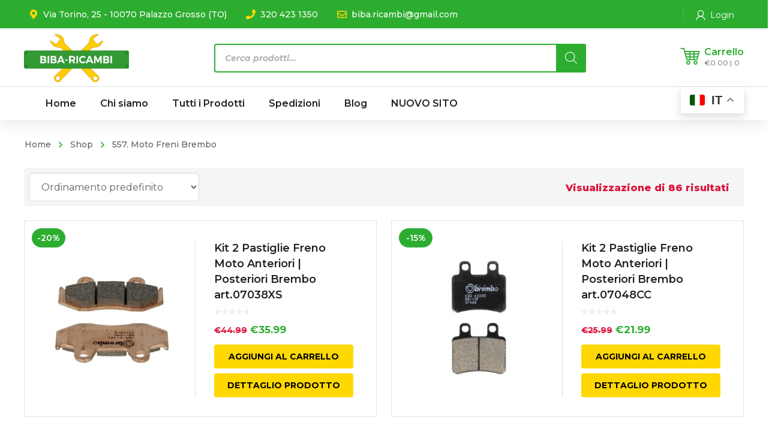

--- FILE ---
content_type: text/html; charset=UTF-8
request_url: https://biba-ricambi.com/categoria-prodotto/moto-freni-brembo/
body_size: 52458
content:
<!DOCTYPE html>
<html class="no-js" lang="it-IT">
<head>
	<!-- META TAGS -->
	<meta charset="UTF-8" />
	<meta name="viewport" content="width=device-width, initial-scale=1, maximum-scale=8">
	<!-- LINK TAGS -->
	<link rel="pingback" href="https://biba-ricambi.com/xmlrpc.php" />
	<title>557. Moto Freni Brembo &#8211; Biba-Ricambi</title>
                        <script>
                            /* You can add more configuration options to webfontloader by previously defining the WebFontConfig with your options */
                            if ( typeof WebFontConfig === "undefined" ) {
                                WebFontConfig = new Object();
                            }
                            WebFontConfig['google'] = {families: ['Montserrat:100,200,300,400,500,600,700,800,900,100italic,200italic,300italic,400italic,500italic,600italic,700italic,800italic,900italic']};

                            (function() {
                                var wf = document.createElement( 'script' );
                                wf.src = 'https://ajax.googleapis.com/ajax/libs/webfont/1.5.3/webfont.js';
                                wf.type = 'text/javascript';
                                wf.async = 'true';
                                var s = document.getElementsByTagName( 'script' )[0];
                                s.parentNode.insertBefore( wf, s );
                            })();
                        </script>
                        <meta name='robots' content='max-image-preview:large' />
<link rel='dns-prefetch' href='//cdnjs.cloudflare.com' />
<link rel="alternate" type="application/rss+xml" title="Biba-Ricambi &raquo; Feed" href="https://biba-ricambi.com/feed/" />
<link rel="alternate" type="application/rss+xml" title="Biba-Ricambi &raquo; Feed dei commenti" href="https://biba-ricambi.com/comments/feed/" />
<link rel="alternate" type="application/rss+xml" title="Feed Biba-Ricambi &raquo; 557. Moto Freni Brembo Categoria" href="https://biba-ricambi.com/categoria-prodotto/moto-freni-brembo/feed/" />
<script type="text/javascript">
/* <![CDATA[ */
window._wpemojiSettings = {"baseUrl":"https:\/\/s.w.org\/images\/core\/emoji\/15.0.3\/72x72\/","ext":".png","svgUrl":"https:\/\/s.w.org\/images\/core\/emoji\/15.0.3\/svg\/","svgExt":".svg","source":{"wpemoji":"https:\/\/biba-ricambi.com\/wp-includes\/js\/wp-emoji.js?ver=6.5.3","twemoji":"https:\/\/biba-ricambi.com\/wp-includes\/js\/twemoji.js?ver=6.5.3"}};
/**
 * @output wp-includes/js/wp-emoji-loader.js
 */

/**
 * Emoji Settings as exported in PHP via _print_emoji_detection_script().
 * @typedef WPEmojiSettings
 * @type {object}
 * @property {?object} source
 * @property {?string} source.concatemoji
 * @property {?string} source.twemoji
 * @property {?string} source.wpemoji
 * @property {?boolean} DOMReady
 * @property {?Function} readyCallback
 */

/**
 * Support tests.
 * @typedef SupportTests
 * @type {object}
 * @property {?boolean} flag
 * @property {?boolean} emoji
 */

/**
 * IIFE to detect emoji support and load Twemoji if needed.
 *
 * @param {Window} window
 * @param {Document} document
 * @param {WPEmojiSettings} settings
 */
( function wpEmojiLoader( window, document, settings ) {
	if ( typeof Promise === 'undefined' ) {
		return;
	}

	var sessionStorageKey = 'wpEmojiSettingsSupports';
	var tests = [ 'flag', 'emoji' ];

	/**
	 * Checks whether the browser supports offloading to a Worker.
	 *
	 * @since 6.3.0
	 *
	 * @private
	 *
	 * @returns {boolean}
	 */
	function supportsWorkerOffloading() {
		return (
			typeof Worker !== 'undefined' &&
			typeof OffscreenCanvas !== 'undefined' &&
			typeof URL !== 'undefined' &&
			URL.createObjectURL &&
			typeof Blob !== 'undefined'
		);
	}

	/**
	 * @typedef SessionSupportTests
	 * @type {object}
	 * @property {number} timestamp
	 * @property {SupportTests} supportTests
	 */

	/**
	 * Get support tests from session.
	 *
	 * @since 6.3.0
	 *
	 * @private
	 *
	 * @returns {?SupportTests} Support tests, or null if not set or older than 1 week.
	 */
	function getSessionSupportTests() {
		try {
			/** @type {SessionSupportTests} */
			var item = JSON.parse(
				sessionStorage.getItem( sessionStorageKey )
			);
			if (
				typeof item === 'object' &&
				typeof item.timestamp === 'number' &&
				new Date().valueOf() < item.timestamp + 604800 && // Note: Number is a week in seconds.
				typeof item.supportTests === 'object'
			) {
				return item.supportTests;
			}
		} catch ( e ) {}
		return null;
	}

	/**
	 * Persist the supports in session storage.
	 *
	 * @since 6.3.0
	 *
	 * @private
	 *
	 * @param {SupportTests} supportTests Support tests.
	 */
	function setSessionSupportTests( supportTests ) {
		try {
			/** @type {SessionSupportTests} */
			var item = {
				supportTests: supportTests,
				timestamp: new Date().valueOf()
			};

			sessionStorage.setItem(
				sessionStorageKey,
				JSON.stringify( item )
			);
		} catch ( e ) {}
	}

	/**
	 * Checks if two sets of Emoji characters render the same visually.
	 *
	 * This function may be serialized to run in a Worker. Therefore, it cannot refer to variables from the containing
	 * scope. Everything must be passed by parameters.
	 *
	 * @since 4.9.0
	 *
	 * @private
	 *
	 * @param {CanvasRenderingContext2D} context 2D Context.
	 * @param {string} set1 Set of Emoji to test.
	 * @param {string} set2 Set of Emoji to test.
	 *
	 * @return {boolean} True if the two sets render the same.
	 */
	function emojiSetsRenderIdentically( context, set1, set2 ) {
		// Cleanup from previous test.
		context.clearRect( 0, 0, context.canvas.width, context.canvas.height );
		context.fillText( set1, 0, 0 );
		var rendered1 = new Uint32Array(
			context.getImageData(
				0,
				0,
				context.canvas.width,
				context.canvas.height
			).data
		);

		// Cleanup from previous test.
		context.clearRect( 0, 0, context.canvas.width, context.canvas.height );
		context.fillText( set2, 0, 0 );
		var rendered2 = new Uint32Array(
			context.getImageData(
				0,
				0,
				context.canvas.width,
				context.canvas.height
			).data
		);

		return rendered1.every( function ( rendered2Data, index ) {
			return rendered2Data === rendered2[ index ];
		} );
	}

	/**
	 * Determines if the browser properly renders Emoji that Twemoji can supplement.
	 *
	 * This function may be serialized to run in a Worker. Therefore, it cannot refer to variables from the containing
	 * scope. Everything must be passed by parameters.
	 *
	 * @since 4.2.0
	 *
	 * @private
	 *
	 * @param {CanvasRenderingContext2D} context 2D Context.
	 * @param {string} type Whether to test for support of "flag" or "emoji".
	 * @param {Function} emojiSetsRenderIdentically Reference to emojiSetsRenderIdentically function, needed due to minification.
	 *
	 * @return {boolean} True if the browser can render emoji, false if it cannot.
	 */
	function browserSupportsEmoji( context, type, emojiSetsRenderIdentically ) {
		var isIdentical;

		switch ( type ) {
			case 'flag':
				/*
				 * Test for Transgender flag compatibility. Added in Unicode 13.
				 *
				 * To test for support, we try to render it, and compare the rendering to how it would look if
				 * the browser doesn't render it correctly (white flag emoji + transgender symbol).
				 */
				isIdentical = emojiSetsRenderIdentically(
					context,
					'\uD83C\uDFF3\uFE0F\u200D\u26A7\uFE0F', // as a zero-width joiner sequence
					'\uD83C\uDFF3\uFE0F\u200B\u26A7\uFE0F' // separated by a zero-width space
				);

				if ( isIdentical ) {
					return false;
				}

				/*
				 * Test for UN flag compatibility. This is the least supported of the letter locale flags,
				 * so gives us an easy test for full support.
				 *
				 * To test for support, we try to render it, and compare the rendering to how it would look if
				 * the browser doesn't render it correctly ([U] + [N]).
				 */
				isIdentical = emojiSetsRenderIdentically(
					context,
					'\uD83C\uDDFA\uD83C\uDDF3', // as the sequence of two code points
					'\uD83C\uDDFA\u200B\uD83C\uDDF3' // as the two code points separated by a zero-width space
				);

				if ( isIdentical ) {
					return false;
				}

				/*
				 * Test for English flag compatibility. England is a country in the United Kingdom, it
				 * does not have a two letter locale code but rather a five letter sub-division code.
				 *
				 * To test for support, we try to render it, and compare the rendering to how it would look if
				 * the browser doesn't render it correctly (black flag emoji + [G] + [B] + [E] + [N] + [G]).
				 */
				isIdentical = emojiSetsRenderIdentically(
					context,
					// as the flag sequence
					'\uD83C\uDFF4\uDB40\uDC67\uDB40\uDC62\uDB40\uDC65\uDB40\uDC6E\uDB40\uDC67\uDB40\uDC7F',
					// with each code point separated by a zero-width space
					'\uD83C\uDFF4\u200B\uDB40\uDC67\u200B\uDB40\uDC62\u200B\uDB40\uDC65\u200B\uDB40\uDC6E\u200B\uDB40\uDC67\u200B\uDB40\uDC7F'
				);

				return ! isIdentical;
			case 'emoji':
				/*
				 * Four and twenty blackbirds baked in a pie.
				 *
				 * To test for Emoji 15.0 support, try to render a new emoji: Blackbird.
				 *
				 * The Blackbird is a ZWJ sequence combining 🐦 Bird and ⬛ large black square.,
				 *
				 * 0x1F426 (\uD83D\uDC26) == Bird
				 * 0x200D == Zero-Width Joiner (ZWJ) that links the code points for the new emoji or
				 * 0x200B == Zero-Width Space (ZWS) that is rendered for clients not supporting the new emoji.
				 * 0x2B1B == Large Black Square
				 *
				 * When updating this test for future Emoji releases, ensure that individual emoji that make up the
				 * sequence come from older emoji standards.
				 */
				isIdentical = emojiSetsRenderIdentically(
					context,
					'\uD83D\uDC26\u200D\u2B1B', // as the zero-width joiner sequence
					'\uD83D\uDC26\u200B\u2B1B' // separated by a zero-width space
				);

				return ! isIdentical;
		}

		return false;
	}

	/**
	 * Checks emoji support tests.
	 *
	 * This function may be serialized to run in a Worker. Therefore, it cannot refer to variables from the containing
	 * scope. Everything must be passed by parameters.
	 *
	 * @since 6.3.0
	 *
	 * @private
	 *
	 * @param {string[]} tests Tests.
	 * @param {Function} browserSupportsEmoji Reference to browserSupportsEmoji function, needed due to minification.
	 * @param {Function} emojiSetsRenderIdentically Reference to emojiSetsRenderIdentically function, needed due to minification.
	 *
	 * @return {SupportTests} Support tests.
	 */
	function testEmojiSupports( tests, browserSupportsEmoji, emojiSetsRenderIdentically ) {
		var canvas;
		if (
			typeof WorkerGlobalScope !== 'undefined' &&
			self instanceof WorkerGlobalScope
		) {
			canvas = new OffscreenCanvas( 300, 150 ); // Dimensions are default for HTMLCanvasElement.
		} else {
			canvas = document.createElement( 'canvas' );
		}

		var context = canvas.getContext( '2d', { willReadFrequently: true } );

		/*
		 * Chrome on OS X added native emoji rendering in M41. Unfortunately,
		 * it doesn't work when the font is bolder than 500 weight. So, we
		 * check for bold rendering support to avoid invisible emoji in Chrome.
		 */
		context.textBaseline = 'top';
		context.font = '600 32px Arial';

		var supports = {};
		tests.forEach( function ( test ) {
			supports[ test ] = browserSupportsEmoji( context, test, emojiSetsRenderIdentically );
		} );
		return supports;
	}

	/**
	 * Adds a script to the head of the document.
	 *
	 * @ignore
	 *
	 * @since 4.2.0
	 *
	 * @param {string} src The url where the script is located.
	 *
	 * @return {void}
	 */
	function addScript( src ) {
		var script = document.createElement( 'script' );
		script.src = src;
		script.defer = true;
		document.head.appendChild( script );
	}

	settings.supports = {
		everything: true,
		everythingExceptFlag: true
	};

	// Create a promise for DOMContentLoaded since the worker logic may finish after the event has fired.
	var domReadyPromise = new Promise( function ( resolve ) {
		document.addEventListener( 'DOMContentLoaded', resolve, {
			once: true
		} );
	} );

	// Obtain the emoji support from the browser, asynchronously when possible.
	new Promise( function ( resolve ) {
		var supportTests = getSessionSupportTests();
		if ( supportTests ) {
			resolve( supportTests );
			return;
		}

		if ( supportsWorkerOffloading() ) {
			try {
				// Note that the functions are being passed as arguments due to minification.
				var workerScript =
					'postMessage(' +
					testEmojiSupports.toString() +
					'(' +
					[
						JSON.stringify( tests ),
						browserSupportsEmoji.toString(),
						emojiSetsRenderIdentically.toString()
					].join( ',' ) +
					'));';
				var blob = new Blob( [ workerScript ], {
					type: 'text/javascript'
				} );
				var worker = new Worker( URL.createObjectURL( blob ), { name: 'wpTestEmojiSupports' } );
				worker.onmessage = function ( event ) {
					supportTests = event.data;
					setSessionSupportTests( supportTests );
					worker.terminate();
					resolve( supportTests );
				};
				return;
			} catch ( e ) {}
		}

		supportTests = testEmojiSupports( tests, browserSupportsEmoji, emojiSetsRenderIdentically );
		setSessionSupportTests( supportTests );
		resolve( supportTests );
	} )
		// Once the browser emoji support has been obtained from the session, finalize the settings.
		.then( function ( supportTests ) {
			/*
			 * Tests the browser support for flag emojis and other emojis, and adjusts the
			 * support settings accordingly.
			 */
			for ( var test in supportTests ) {
				settings.supports[ test ] = supportTests[ test ];

				settings.supports.everything =
					settings.supports.everything && settings.supports[ test ];

				if ( 'flag' !== test ) {
					settings.supports.everythingExceptFlag =
						settings.supports.everythingExceptFlag &&
						settings.supports[ test ];
				}
			}

			settings.supports.everythingExceptFlag =
				settings.supports.everythingExceptFlag &&
				! settings.supports.flag;

			// Sets DOMReady to false and assigns a ready function to settings.
			settings.DOMReady = false;
			settings.readyCallback = function () {
				settings.DOMReady = true;
			};
		} )
		.then( function () {
			return domReadyPromise;
		} )
		.then( function () {
			// When the browser can not render everything we need to load a polyfill.
			if ( ! settings.supports.everything ) {
				settings.readyCallback();

				var src = settings.source || {};

				if ( src.concatemoji ) {
					addScript( src.concatemoji );
				} else if ( src.wpemoji && src.twemoji ) {
					addScript( src.twemoji );
					addScript( src.wpemoji );
				}
			}
		} );
} )( window, document, window._wpemojiSettings );

/* ]]> */
</script>
<style id='wp-emoji-styles-inline-css' type='text/css'>

	img.wp-smiley, img.emoji {
		display: inline !important;
		border: none !important;
		box-shadow: none !important;
		height: 1em !important;
		width: 1em !important;
		margin: 0 0.07em !important;
		vertical-align: -0.1em !important;
		background: none !important;
		padding: 0 !important;
	}
</style>
<link rel='stylesheet' id='wp-block-library-css' href='https://biba-ricambi.com/wp-includes/css/dist/block-library/style.css?ver=6.5.3' type='text/css' media='all' />
<style id='classic-theme-styles-inline-css' type='text/css'>
/**
 * These rules are needed for backwards compatibility.
 * They should match the button element rules in the base theme.json file.
 */
.wp-block-button__link {
	color: #ffffff;
	background-color: #32373c;
	border-radius: 9999px; /* 100% causes an oval, but any explicit but really high value retains the pill shape. */

	/* This needs a low specificity so it won't override the rules from the button element if defined in theme.json. */
	box-shadow: none;
	text-decoration: none;

	/* The extra 2px are added to size solids the same as the outline versions.*/
	padding: calc(0.667em + 2px) calc(1.333em + 2px);

	font-size: 1.125em;
}

.wp-block-file__button {
	background: #32373c;
	color: #ffffff;
	text-decoration: none;
}

</style>
<style id='global-styles-inline-css' type='text/css'>
body{--wp--preset--color--black: #000000;--wp--preset--color--cyan-bluish-gray: #abb8c3;--wp--preset--color--white: #ffffff;--wp--preset--color--pale-pink: #f78da7;--wp--preset--color--vivid-red: #cf2e2e;--wp--preset--color--luminous-vivid-orange: #ff6900;--wp--preset--color--luminous-vivid-amber: #fcb900;--wp--preset--color--light-green-cyan: #7bdcb5;--wp--preset--color--vivid-green-cyan: #00d084;--wp--preset--color--pale-cyan-blue: #8ed1fc;--wp--preset--color--vivid-cyan-blue: #0693e3;--wp--preset--color--vivid-purple: #9b51e0;--wp--preset--gradient--vivid-cyan-blue-to-vivid-purple: linear-gradient(135deg,rgba(6,147,227,1) 0%,rgb(155,81,224) 100%);--wp--preset--gradient--light-green-cyan-to-vivid-green-cyan: linear-gradient(135deg,rgb(122,220,180) 0%,rgb(0,208,130) 100%);--wp--preset--gradient--luminous-vivid-amber-to-luminous-vivid-orange: linear-gradient(135deg,rgba(252,185,0,1) 0%,rgba(255,105,0,1) 100%);--wp--preset--gradient--luminous-vivid-orange-to-vivid-red: linear-gradient(135deg,rgba(255,105,0,1) 0%,rgb(207,46,46) 100%);--wp--preset--gradient--very-light-gray-to-cyan-bluish-gray: linear-gradient(135deg,rgb(238,238,238) 0%,rgb(169,184,195) 100%);--wp--preset--gradient--cool-to-warm-spectrum: linear-gradient(135deg,rgb(74,234,220) 0%,rgb(151,120,209) 20%,rgb(207,42,186) 40%,rgb(238,44,130) 60%,rgb(251,105,98) 80%,rgb(254,248,76) 100%);--wp--preset--gradient--blush-light-purple: linear-gradient(135deg,rgb(255,206,236) 0%,rgb(152,150,240) 100%);--wp--preset--gradient--blush-bordeaux: linear-gradient(135deg,rgb(254,205,165) 0%,rgb(254,45,45) 50%,rgb(107,0,62) 100%);--wp--preset--gradient--luminous-dusk: linear-gradient(135deg,rgb(255,203,112) 0%,rgb(199,81,192) 50%,rgb(65,88,208) 100%);--wp--preset--gradient--pale-ocean: linear-gradient(135deg,rgb(255,245,203) 0%,rgb(182,227,212) 50%,rgb(51,167,181) 100%);--wp--preset--gradient--electric-grass: linear-gradient(135deg,rgb(202,248,128) 0%,rgb(113,206,126) 100%);--wp--preset--gradient--midnight: linear-gradient(135deg,rgb(2,3,129) 0%,rgb(40,116,252) 100%);--wp--preset--font-size--small: 13px;--wp--preset--font-size--medium: 20px;--wp--preset--font-size--large: 36px;--wp--preset--font-size--x-large: 42px;--wp--preset--spacing--20: 0.44rem;--wp--preset--spacing--30: 0.67rem;--wp--preset--spacing--40: 1rem;--wp--preset--spacing--50: 1.5rem;--wp--preset--spacing--60: 2.25rem;--wp--preset--spacing--70: 3.38rem;--wp--preset--spacing--80: 5.06rem;--wp--preset--shadow--natural: 6px 6px 9px rgba(0, 0, 0, 0.2);--wp--preset--shadow--deep: 12px 12px 50px rgba(0, 0, 0, 0.4);--wp--preset--shadow--sharp: 6px 6px 0px rgba(0, 0, 0, 0.2);--wp--preset--shadow--outlined: 6px 6px 0px -3px rgba(255, 255, 255, 1), 6px 6px rgba(0, 0, 0, 1);--wp--preset--shadow--crisp: 6px 6px 0px rgba(0, 0, 0, 1);}:where(.is-layout-flex){gap: 0.5em;}:where(.is-layout-grid){gap: 0.5em;}body .is-layout-flex{display: flex;}body .is-layout-flex{flex-wrap: wrap;align-items: center;}body .is-layout-flex > *{margin: 0;}body .is-layout-grid{display: grid;}body .is-layout-grid > *{margin: 0;}:where(.wp-block-columns.is-layout-flex){gap: 2em;}:where(.wp-block-columns.is-layout-grid){gap: 2em;}:where(.wp-block-post-template.is-layout-flex){gap: 1.25em;}:where(.wp-block-post-template.is-layout-grid){gap: 1.25em;}.has-black-color{color: var(--wp--preset--color--black) !important;}.has-cyan-bluish-gray-color{color: var(--wp--preset--color--cyan-bluish-gray) !important;}.has-white-color{color: var(--wp--preset--color--white) !important;}.has-pale-pink-color{color: var(--wp--preset--color--pale-pink) !important;}.has-vivid-red-color{color: var(--wp--preset--color--vivid-red) !important;}.has-luminous-vivid-orange-color{color: var(--wp--preset--color--luminous-vivid-orange) !important;}.has-luminous-vivid-amber-color{color: var(--wp--preset--color--luminous-vivid-amber) !important;}.has-light-green-cyan-color{color: var(--wp--preset--color--light-green-cyan) !important;}.has-vivid-green-cyan-color{color: var(--wp--preset--color--vivid-green-cyan) !important;}.has-pale-cyan-blue-color{color: var(--wp--preset--color--pale-cyan-blue) !important;}.has-vivid-cyan-blue-color{color: var(--wp--preset--color--vivid-cyan-blue) !important;}.has-vivid-purple-color{color: var(--wp--preset--color--vivid-purple) !important;}.has-black-background-color{background-color: var(--wp--preset--color--black) !important;}.has-cyan-bluish-gray-background-color{background-color: var(--wp--preset--color--cyan-bluish-gray) !important;}.has-white-background-color{background-color: var(--wp--preset--color--white) !important;}.has-pale-pink-background-color{background-color: var(--wp--preset--color--pale-pink) !important;}.has-vivid-red-background-color{background-color: var(--wp--preset--color--vivid-red) !important;}.has-luminous-vivid-orange-background-color{background-color: var(--wp--preset--color--luminous-vivid-orange) !important;}.has-luminous-vivid-amber-background-color{background-color: var(--wp--preset--color--luminous-vivid-amber) !important;}.has-light-green-cyan-background-color{background-color: var(--wp--preset--color--light-green-cyan) !important;}.has-vivid-green-cyan-background-color{background-color: var(--wp--preset--color--vivid-green-cyan) !important;}.has-pale-cyan-blue-background-color{background-color: var(--wp--preset--color--pale-cyan-blue) !important;}.has-vivid-cyan-blue-background-color{background-color: var(--wp--preset--color--vivid-cyan-blue) !important;}.has-vivid-purple-background-color{background-color: var(--wp--preset--color--vivid-purple) !important;}.has-black-border-color{border-color: var(--wp--preset--color--black) !important;}.has-cyan-bluish-gray-border-color{border-color: var(--wp--preset--color--cyan-bluish-gray) !important;}.has-white-border-color{border-color: var(--wp--preset--color--white) !important;}.has-pale-pink-border-color{border-color: var(--wp--preset--color--pale-pink) !important;}.has-vivid-red-border-color{border-color: var(--wp--preset--color--vivid-red) !important;}.has-luminous-vivid-orange-border-color{border-color: var(--wp--preset--color--luminous-vivid-orange) !important;}.has-luminous-vivid-amber-border-color{border-color: var(--wp--preset--color--luminous-vivid-amber) !important;}.has-light-green-cyan-border-color{border-color: var(--wp--preset--color--light-green-cyan) !important;}.has-vivid-green-cyan-border-color{border-color: var(--wp--preset--color--vivid-green-cyan) !important;}.has-pale-cyan-blue-border-color{border-color: var(--wp--preset--color--pale-cyan-blue) !important;}.has-vivid-cyan-blue-border-color{border-color: var(--wp--preset--color--vivid-cyan-blue) !important;}.has-vivid-purple-border-color{border-color: var(--wp--preset--color--vivid-purple) !important;}.has-vivid-cyan-blue-to-vivid-purple-gradient-background{background: var(--wp--preset--gradient--vivid-cyan-blue-to-vivid-purple) !important;}.has-light-green-cyan-to-vivid-green-cyan-gradient-background{background: var(--wp--preset--gradient--light-green-cyan-to-vivid-green-cyan) !important;}.has-luminous-vivid-amber-to-luminous-vivid-orange-gradient-background{background: var(--wp--preset--gradient--luminous-vivid-amber-to-luminous-vivid-orange) !important;}.has-luminous-vivid-orange-to-vivid-red-gradient-background{background: var(--wp--preset--gradient--luminous-vivid-orange-to-vivid-red) !important;}.has-very-light-gray-to-cyan-bluish-gray-gradient-background{background: var(--wp--preset--gradient--very-light-gray-to-cyan-bluish-gray) !important;}.has-cool-to-warm-spectrum-gradient-background{background: var(--wp--preset--gradient--cool-to-warm-spectrum) !important;}.has-blush-light-purple-gradient-background{background: var(--wp--preset--gradient--blush-light-purple) !important;}.has-blush-bordeaux-gradient-background{background: var(--wp--preset--gradient--blush-bordeaux) !important;}.has-luminous-dusk-gradient-background{background: var(--wp--preset--gradient--luminous-dusk) !important;}.has-pale-ocean-gradient-background{background: var(--wp--preset--gradient--pale-ocean) !important;}.has-electric-grass-gradient-background{background: var(--wp--preset--gradient--electric-grass) !important;}.has-midnight-gradient-background{background: var(--wp--preset--gradient--midnight) !important;}.has-small-font-size{font-size: var(--wp--preset--font-size--small) !important;}.has-medium-font-size{font-size: var(--wp--preset--font-size--medium) !important;}.has-large-font-size{font-size: var(--wp--preset--font-size--large) !important;}.has-x-large-font-size{font-size: var(--wp--preset--font-size--x-large) !important;}
.wp-block-navigation a:where(:not(.wp-element-button)){color: inherit;}
:where(.wp-block-post-template.is-layout-flex){gap: 1.25em;}:where(.wp-block-post-template.is-layout-grid){gap: 1.25em;}
:where(.wp-block-columns.is-layout-flex){gap: 2em;}:where(.wp-block-columns.is-layout-grid){gap: 2em;}
.wp-block-pullquote{font-size: 1.5em;line-height: 1.6;}
</style>
<link rel='stylesheet' id='contact-form-7-css' href='https://biba-ricambi.com/wp-content/plugins/contact-form-7/includes/css/styles.css?ver=5.9.8' type='text/css' media='all' />
<link rel='stylesheet' id='js_composer_front-css' href='https://biba-ricambi.com/wp-content/plugins/js_composer/assets/css/js_composer.min.css?ver=6.6.0' type='text/css' media='all' />
<style id='woocommerce-inline-inline-css' type='text/css'>
.woocommerce form .form-row .required { visibility: visible; }
</style>
<link rel='stylesheet' id='photoswipe-css-css' href='https://cdnjs.cloudflare.com/ajax/libs/photoswipe/5.3.6/photoswipe.min.css?ver=5.3.6' type='text/css' media='all' />
<link rel='stylesheet' id='photoswipe-css' href='https://biba-ricambi.com/wp-content/plugins/woocommerce/assets/css/photoswipe/photoswipe.min.css?ver=8.9.4' type='text/css' media='all' />
<link rel='stylesheet' id='photoswipe-default-skin-css' href='https://biba-ricambi.com/wp-content/plugins/woocommerce/assets/css/photoswipe/default-skin/default-skin.min.css?ver=8.9.4' type='text/css' media='all' />
<link rel='stylesheet' id='yith-quick-view-css' href='https://biba-ricambi.com/wp-content/plugins/yith-woocommerce-quick-view/assets/css/yith-quick-view.css?ver=1.6.1' type='text/css' media='all' />
<style id='yith-quick-view-inline-css' type='text/css'>

				#yith-quick-view-modal .yith-wcqv-main{background:#ffffff;}
				#yith-quick-view-close{color:#cdcdcd;}
				#yith-quick-view-close:hover{color:#ff0000;}
</style>
<link rel='stylesheet' id='dgwt-wcas-style-css' href='https://biba-ricambi.com/wp-content/plugins/ajax-search-for-woocommerce/assets/css/style.css?ver=1.31.0' type='text/css' media='all' />
<link rel='stylesheet' id='mobimax_enovathemes-parent-style-css' href='https://biba-ricambi.com/wp-content/themes/mobimax/style.css?ver=6.5.3' type='text/css' media='all' />
<link rel='stylesheet' id='mobimax-style-css' href='https://biba-ricambi.com/wp-content/themes/mobimax-child/style.css?ver=6.5.3' type='text/css' media='all' />
<link rel='stylesheet' id='wpce-main-style-css' href='https://biba-ricambi.com/wp-content/plugins/woo-parts-compatibility-editor/assets/css/style.css?ver=3.6' type='text/css' media='all' />
<link rel='stylesheet' id='dynamic-styles-css' href='https://biba-ricambi.com/wp-content/themes/mobimax/css/dynamic-styles.css?ver=6.5.3' type='text/css' media='all' />
<style id='dynamic-styles-inline-css' type='text/css'>
body,input,select,pre,code,kbd,samp,dt,#cancel-comment-reply-link,.box-item-content, textarea, .widget_price_filter .price_label,.demo-icon-pack span:after {font-size:16px;font-weight:400;font-family:Montserrat;line-height:32px;letter-spacing:0px;color:#616161;}.header-login .login-title, .cart-contents {font-size:16px;font-weight:400;font-family:Montserrat;letter-spacing:0px;}h1,h2,h3,h4,h5,h6, .woocommerce-page #et-content .shop_table .product-name > a:not(.yith-wcqv-button),.woocommerce-Tabs-panel .shop_attributes th,#reply-title,.et-circle-progress .circle-content,.et-timer .timer-count,.et-pricing-table .currency,.et-pricing-table .price,.et-counter .counter,.et-progress .percent,.error404-default-subtitle,.yith-woocompare-widget ul.products-list li .title,.woocommerce-MyAccount-navigation ul li a,.woocommerce-tabs .tabs li a {font-family:Montserrat;text-transform:none;font-weight:700;letter-spacing:0px;color:#212121;}.product .summary .price{font-family:Montserrat;text-transform:none;font-weight:700;letter-spacing:0px;}.widget_layered_nav ul li a, .widget_nav_menu ul li a, .widget_product_categories ul li a,.widget_categories ul li a,.post-single-navigation a, .widget_pages ul li a, .widget_archive ul li a, .widget_meta ul li a, .widget_recent_entries ul li a, .widget_rss ul li a, .widget_icl_lang_sel_widget li a, .recentcomments a, .widget_product_search form button:before, .page-content-wrap .widget_shopping_cart .cart_list li .remove{font-family:Montserrat;font-weight:700;letter-spacing:0px;color:#212121;}.woocommerce-page #et-content .shop_table .product-name > a:not(.yith-wcqv-button),.widget_et_recent_entries .post-title a,.widget_products .product_list_widget > li .product-title a,.widget_recently_viewed_products .product_list_widget > li .product-title a,.widget_recent_reviews .product_list_widget > li .product-title a,.widget_top_rated_products .product_list_widget > li .product-title a {color:#212121 !important;}.page-content-wrap .widget_shopping_cart .cart-product-title a,.et-circle-progress .percent {color:#212121;}h1 {font-size:48px; line-height:56px;}h2 {font-size:40px; line-height:48px;}h3 {font-size:32px; line-height:40px;}h4 {font-size:24px; line-height:32px;}h5 {font-size:20px; line-height:28px;}h6 {font-size:18px; line-height:26px;}.widgettitle{font-size:20px; line-height:28px;}.woocommerce-Tabs-panel h2,.shop_table .product-name > a:not(.yith-wcqv-button),.widget_layered_nav ul li a, .widget_nav_menu ul li a, .widget_product_categories ul li a,.yith-woocompare-widget ul.products-list li .title{font-size:18px; line-height:26px;}#reply-title,.woocommerce h2{font-size:24px; line-height:32px;}.et-timer .timer-count{font-size:48px; line-height:56px;}.et-circle-progress .percent{font-size:48px; line-height:48px;}#loop-posts .post-title:hover,#loop-posts .post-title a:hover,.et-shortcode-posts .post-title:hover,.et-shortcode-posts .post-title a:hover,.loop-product .post-title:hover,.loop-product .post-title a:hover,.post-social-share > .social-links > a:hover,.related-posts .post .post-title a:hover,.product .summary .price ins,.page-content-wrap .widget_shopping_cart .cart-product-title a:hover,.page-content-wrap .widget_shopping_cart .cart-product-title:hover a,.widget_products .product_list_widget > li > a:hover .product-title,.widget_recently_viewed_products .product_list_widget > li > a:hover .product-title,.widget_recent_reviews .product_list_widget > li > a:hover .product-title,.widget_top_rated_products .product_list_widget > li > a:hover .product-title,.search-posts .post-title a:hover,.search-posts .post-title:hover a,.et-testimonial-item .rating span,.plyr--full-ui input[type=range],.comment-meta .comment-date-time a:hover,.comment-author a:hover,.comment-content .edit-link a a,#cancel-comment-reply-link:hover,.woocommerce-review-link,.yith-woocompare-widget ul.products-list li .title:hover,.yith-woocompare-widget ul.products-list li .remove:hover,.product .price,.widget .woocommerce-Price-amount,.star-rating,.comment-form-rating a,.comment-form-rating a:after,.widget_nav_menu ul li.current-menu-item a,.dgwt-wcas-sp .woocommerce-Price-amount,.dgwt-wcas-pd-price .woocommerce-Price-amount,.post-meta > *,.enovathemes-filter .filter.active,.shop-cat-list a:hover,.shop-cat-list a.active {color:#2dad30;}.post-single-navigation a:hover,.post-meta a:hover,.widget_et_recent_entries .post-title:hover a,.widget_categories ul li a:hover,.widget_pages ul li a:hover,.widget_archive ul li a:hover,.widget_meta ul li a:hover,.widget_layered_nav ul li a:hover,.widget_nav_menu ul li a:hover,.widget_product_categories ul li a:hover,.widget_product_categories ul li.current-cat > a,.widget_recent_entries ul li a:hover, .widget_rss ul li a:hover,.widget_icl_lang_sel_widget li a:hover,.widget_products .product_list_widget > li .product-title:hover a,.widget_recently_viewed_products .product_list_widget > li .product-title:hover a,.widget_recent_reviews .product_list_widget > li .product-title:hover a,.widget_top_rated_products .product_list_widget > li .product-title:hover a,.recentcomments a:hover,#yith-quick-view-close:hover,.page-content-wrap .widget_shopping_cart .cart_list li .remove:hover,.woocommerce-page #et-content .shop_table .product-name > a:not(.yith-wcqv-button):hover,.product-layout-single .summary .yith-wcwl-add-to-wishlist a:hover,.yith-wcwl-add-to-wishlist a:hover,.yith-wcwl-add-to-wishlist .exists a,.yith-wcwl-add-to-wishlist .yith-wcwl-wishlistaddedbrowse a,.yith-wcwl-add-to-wishlist .hide + .show a,.loop-product .woosc-btn:hover:before,.custom-product .woosc-btn:hover:before,.loop-product .woosc-btn.woosc-btn-added:before,.custom-product .woosc-btn.woosc-btn-added:before,.widget_categories ul li a:hover:after,.widget_pages ul li a:hover:after,.widget_archive ul li a:hover:after,.widget_meta ul li a:hover:after,.widget_layered_nav ul li a:hover:after,.widget_layered_nav ul li.chosen > a:after,.widget_rating_filter ul li a:hover:after,.widget_rating_filter ul li.chosen > a:after,.dgwt-wcas-pd-rating .star-rating,.woocommerce-MyAccount-navigation li.is-active a,.post .post-meta,.related-posts-title,.comment-reply-title,.comments-title,.upsells > h4,.crosssells > h4,.related > h4,#reply-title,.et-person .name {color:#2dad30 !important;}.post-read-more:after,.comment-reply-link:after,.enovathemes-navigation a:hover,.enovathemes-navigation .current,.woocommerce-pagination a:hover,.woocommerce-pagination .current,.post-sticky,.post-media .flex-direction-nav li a:hover,.post-media .flex-control-nav li a:hover,.post-media .flex-control-nav li a.flex-active,.slick-dots li button:hover,.slick-dots li.slick-active button,.owl-carousel .owl-nav > *:hover,.overlay-flip-hor .overlay-hover .post-image-overlay, .overlay-flip-ver .overlay-hover .post-image-overlay,.image-move-up .post-image-overlay,.image-move-down .post-image-overlay,.image-move-left .post-image-overlay,.image-move-right .post-image-overlay,.overlay-image-move-up .post-image-overlay,.overlay-image-move-down .post-image-overlay,.overlay-image-move-left .post-image-overlay,.overlay-image-move-right .post-image-overlay,.product .onsale,.product-quick-view:hover,.yith-woocompare-widget a.compare,.yith-woocompare-widget a.clear-all,.added_to_cart,.woocommerce-store-notice.demo_store,.shop_table .product-remove a:hover,.et-accordion .toggle-title.active,.tabset .tab.active,.et-mailchimp input[type="text"] + .after,.owl-carousel .owl-dots > .owl-dot.active,.et-pricing-table .label,.mob-menu-toggle-alt,.full #loop-posts .format-link .post-body-inner-wrap,.single-post-page > .format-link .format-container,.plyr--audio .plyr__control.plyr__tab-focus,.plyr--audio .plyr__control:hover,.plyr--audio .plyr__control[aria-expanded=true],.plyr--video .plyr__control.plyr__tab-focus,.plyr--video .plyr__control:hover,.plyr--video .plyr__control[aria-expanded=true],.plyr__control--overlaid:focus,.plyr__control--overlaid:hover,.plyr__menu__container .plyr__control[role=menuitemradio][aria-checked=true]::before,.woocommerce-tabs .tabs li.active a,.woocommerce-tabs .tabs li a:hover,.et-image .curtain,.et-breadcrumbs a:after,.nivo-lightbox-prev:hover,.nivo-lightbox-next:hover,.nivo-lightbox-close:hover,.added_to_cart:after,.et-pricing-table .plan:after,.et-video .modal-video-poster:before,.widget_title:before,.widgettitle:before,.product .post-image-overlay > .overlay-read-more:hover,.product .post-image-overlay > .post-image-overlay-content > .overlay-read-more:hover,.widget_price_filter .ui-slider .ui-slider-handle,.widget-area .dgwt-wcas-sf-wrapp button.dgwt-wcas-search-submit,.post-date-side,.single-product-progress .bar,.enovathemes-filter .filter-toggle,.shop-cat-list-title span:before,.shop-cat-list-title span:after {background-color:#2dad30;}.mejs-controls .mejs-time-rail .mejs-time-current,.slick-slider .slick-prev:hover,.slick-slider .slick-next:hover,.widget_tag_cloud .tagcloud a:after,.widget_product_tag_cloud .tagcloud a:after,.widget_price_filter .ui-slider-horizontal .ui-slider-range,#cboxClose:hover,.wooscp-area .wooscp-inner .wooscp-bar .wooscp-bar-btn {background-color:#2dad30 !important;}.plyr--video .plyr__controls {background:rgba(45,173,48,0.5) !important;}.widget-area .dgwt-wcas-sf-wrapp button.dgwt-wcas-search-submit:hover {background-color:rgb(25,153,28) !important;}ul.chat li:nth-child(2n+2) > p {background-color:rgba(45,173,48,0.1);color:#2dad30 !important;}.plyr__control--overlaid {background-color:#2dad30;}.plyr__control.plyr__tab-focus {box-shadow:0 8px 24px 0 rgba(45,173,48,0.5);}#yith-wcwl-popup-message {color:#2dad30 !important;box-shadow:inset 0 0 0 1px #2dad30;}.post-image-overlay > .overlay-read-more:hover,.post-image-overlay > .post-image-overlay-content > .overlay-read-more:hover{color:#2dad30 !important;box-shadow:inset 0 0 0 1px #2dad30;}.ajax-add-to-cart-loading .circle-loader,.yith-wcwl-add-to-wishlist a:after {border-left-color:#2dad30;}.ajax-add-to-cart-loading .load-complete,.widget-area .dgwt-wcas-sf-wrapp input[type=search].dgwt-wcas-search-input {border-color:#2dad30 !important;}.ajax-add-to-cart-loading .checkmark:after {border-right:1px solid #2dad30;border-top:1px solid #2dad30;}blockquote {background-color:rgba(45,173,48,0.05) !important;border-left:8px solid #2dad30 !important;color:#2dad30 !important;}.wp-block-quote[style*="text-align:right"],.wp-block-quote[style*="text-align:right"] {border-right:8px solid #2dad30 !important;}.et-pricing-table.highlight-true .pricing-table-inner {border-color:#2dad30 !important;}.counter-moving-child:before {border-color:#2dad30;}.highlight-true .testimonial-content {box-shadow:inset 0 0 0 1px #2dad30;border-color:#2dad30;}.highlight-true .testimonial-content:after {border-color:#2dad30 transparent transparent transparent;}.woocommerce-product-gallery .flex-control-nav li img.flex-active {box-shadow:0 0 0 1px #2dad30;}.enovathemes-navigation a:hover,.enovathemes-navigation .current,.woocommerce-pagination a:hover,.woocommerce-pagination .current {box-shadow:inset 0 0 0 1px #2dad30;}.widget_categories ul li a:hover:before,.widget_pages ul li a:hover:before,.widget_archive ul li a:hover:before,.widget_meta ul li a:hover:before,.widget_nav_menu ul li a:hover:before,.widget_layered_nav ul li a:hover:before,.widget_layered_nav ul li.chosen > a:before,.widget_rating_filter ul li a:hover:before,.widget_rating_filter ul li.chosen > a:before{box-shadow:inset 0 0 0 2px #2dad30;}.overlay-fall .overlay-hover .post-image-overlay {background-color:#2dad30;}#header-menu-default > .menu-item.depth-0 > .mi-link .txt:after {border-bottom-color:#2dad30;}a:hover,.comment-content .edit-link a a:hover,.woocommerce-review-link:hover,.product_meta a:hover {color:#2dad30;}.widget_tag_cloud .tagcloud a:hover:after,.widget_product_tag_cloud .tagcloud a:hover:after {background-color:#2dad30 !important;}#to-top {width:40px;height:40px;line-height:40px !important;font-size:16px;border-radius:4px;color:#ffffff;background-color:#e05c0b;}#to-top:hover {color:#000000;background-color:#2dad30;}#to-top .et-ink {background-color:#000000;}html,#gen-wrap {background-color:#ffffff;}.site-loading {background-color:#ffffff;}.site-loading .site-loading-bar:after {background-color:#2dad30;}.product .summary .woocommerce-product-rating .star-rating,.et-testimonial .author-info-wrapper .rating span {color:#ffd800;}.single-product-wrapper .onsale {background-color:#ffd800;color:#000000;}textarea, select, input[type="date"], input[type="datetime"], input[type="datetime-local"], input[type="email"], input[type="month"], input[type="number"], input[type="password"], input[type="search"], input[type="tel"], input[type="text"], input[type="time"], input[type="url"], input[type="week"], input[type="file"] {color:#616161;background-color:#ffffff;border-color:#e0e0e0;}.tech-page-search-form .search-icon,.widget_search form input[type="submit"]#searchsubmit + .search-icon, .widget_product_search form input[type="submit"] + .search-icon {color:#616161 !important;}.select2-container--default .select2-selection--single {color:#616161 !important;background-color:#ffffff !important;border-color:#e0e0e0 !important;}.select2-container--default .select2-selection--single .select2-selection__rendered{color:#616161 !important;}.select2-dropdown,.select2-container--default .select2-search--dropdown .select2-search__field {background-color:#ffffff !important;}textarea:focus, select:focus, input[type="date"]:focus, input[type="datetime"]:focus, input[type="datetime-local"]:focus, input[type="email"]:focus, input[type="month"]:focus, input[type="number"]:focus, input[type="password"]:focus, input[type="search"]:focus, input[type="tel"]:focus, input[type="text"]:focus, input[type="time"]:focus, input[type="url"]:focus, input[type="week"]:focus, input[type="file"]:focus {color:#616161;border-color:#ffd800;background-color:#ffffff;}.tech-page-search-form [type="submit"]#searchsubmit:hover + .search-icon,.widget_search form input[type="submit"]#searchsubmit:hover + .search-icon, .widget_product_search form input[type="submit"]:hover + .search-icon {color:#616161 !important;}.select2-container--default .select2-selection--single:focus {color:#616161 !important;border-color:#ffd800 !important;background-color:#ffffff !important;}.select2-container--default .select2-selection--single .select2-selection__rendered:focus{color:#616161 !important;}.select2-dropdown:focus,.select2-container--default .select2-search--dropdown .select2-search__field:focus {background-color:#ffffff !important;}input[type="button"], input[type="reset"], input[type="submit"], button:not(.plyr__control), .post-read-more, .comment-reply-link, a.checkout-button, .return-to-shop a, .wishlist_table .product-add-to-cart a, .wishlist_table .yith-wcqv-button, a.woocommerce-button,.product .button,.product .added_to_cart, #page-links > a, .edit-link a, .page-content-wrap .woocommerce-mini-cart__buttons > a, .woocommerce .wishlist_table td.product-add-to-cart a, .woocommerce-message .button, a.error404-button, .yith-woocompare-widget a.clear-all, .yith-woocompare-widget a.compare, .vin-result-btn, .pricing-table-footer .et-button, .woocommerce-message .button {color:#000000;font-family:Montserrat; font-weight:700; letter-spacing:0px; background-color:#ffd800;}.woocommerce-message .button {color:#000000 !important;}.et-button,.et-ajax-loader,.woocommerce-mini-cart__buttons > a,.yith-woocompare-widget a.compare,.yith-woocompare-widget a.clear-all,.added_to_cart,.widget_tag_cloud .tagcloud a,.post-tags a,.widget_product_tag_cloud .tagcloud a,.post-tags-single a {font-family:Montserrat; font-weight:700; letter-spacing:0px;}input[type="button"]:hover,input[type="reset"]:hover,input[type="submit"]:hover,button:hover,.post-read-more:hover, .comment-reply-link:hover,.product .button:hover,.yith-woocompare-widget a.compare:hover,.yith-woocompare-widget a.clear-all:hover,a.checkout-button:hover,.return-to-shop a:hover,.wishlist_table .product-add-to-cart a:hover,.wishlist_table .yith-wcqv-button:hover,a.woocommerce-button:hover,.woocommerce-mini-cart__buttons > a:hover,#page-links > a:hover,.edit-link a:hover,.et-ajax-loader:hover,.page-content-wrap .woocommerce-mini-cart__buttons > a:hover,.woocommerce .wishlist_table td.product-add-to-cart a:hover,.error404-button:hover,.yith-woocompare-widget a.clear-all:hover,.yith-woocompare-widget a.compare:hover,.vin-result-btn:hover,.pricing-table-footer .et-button:hover,.woocommerce-message .button:hover {color:#ffffff !important;background-color:#212121;}.woocommerce-message .button:hover {color:#ffffff !important;}.et-ajax-loader.loading:hover:after {border:2px solid #ffffff;}#loop-posts .post-title,.et-shortcode-posts .post-title {min-height:0px;}.loop-product .post-title {min-height:43px;}.loop-product .post-title {max-height:500px;overflow:hidden;}.header .vc-row-633054 {height:64px;}.header .vc-row-633054 .hbe {line-height:63px;}.header .vc-row-770266 {height:56px;}.header .vc-row-770266 .hbe {line-height:55px;}.header.sticky-true.active .vc-row-770266 {height:56px;}.header.sticky-true.active .vc-row-770266 .hbe {line-height:55px;height:56px;}#header-logo-767601 .logo {max-height:150px;}#header-logo-767601 .sticky-logo {max-height:25px;}#header-logo-767601 {margin:0px 0px 0px 8px;}#header-logo-701326 .logo {max-height:150px;}#header-logo-701326 .sticky-logo {max-height:25px;}#header-logo-701326 {margin:16px 0px 0px 12px;}#et-header-button-865846 > a {width:200px;font-weight:600;text-transform:none;color:#000000;border-radius:0px;}#et-header-button-865846 > a .icon {font-size:18px !important;}#et-header-button-865846 > a .regular {}#et-header-button-865846 > a .hover {}#et-header-button-865846 > a .et-ink {color:#000000;}#et-header-button-865846 {margin:0px 0px 0px 0px;}#et-header-button-9793 > a {font-weight:600;text-transform:none;color:#000000;border-radius:0px;}#et-header-button-9793 > a .icon {font-size:18px !important;}#et-header-button-9793 > a .regular {}#et-header-button-9793 > a .hover {}#et-header-button-9793 > a .et-ink {color:#000000;}#et-header-button-9793 {margin:0px 0px 0px 0px;}#header-woo-search-form-885237 .dgwt-wcas-search-submit {color:#ffffff;background-color:#000000;box-shadow:none;}#header-woo-search-form-885237 .dgwt-wcas-search-submit:hover {color:#ffffff;background-color:#000000;box-shadow:none;}#header-woo-search-form-885237 {width:960px;}#header-woo-search-form-885237 .dgwt-wcas-search-wrapp {height:48px;}#header-woo-search-form-885237 input.dgwt-wcas-search-input {width:960px;color:#616161;background-color:#ffffff;border-color:#ffffff;}#header-woo-search-form-885237 {margin:-1px 0px 0px 0px;}#header-icon-280026 .hicon {color:#ffffff;background-color:transparent;box-shadow:none;}#header-icon-280026:hover .hicon {color:#eeeeee;box-shadow:none;}#header-icon-280026 .hicon {margin:0px 0px 0px 0px;}#header-icon-561670 .hicon {color:#ffffff;background-color:transparent;box-shadow:none;}#header-icon-561670:hover .hicon {color:#eeeeee;box-shadow:none;}#header-icon-561670 .hicon {margin:0px 0px 0px 0px;}.header-vertical-separator-722008 .line {border-bottom-color:rgba(255,255,255,0.2);border-bottom-style:solid;height:32px;border-bottom-width:32px;width:1px;}.header-vertical-separator-722008 {margin:0px 8px 0px 8px;}#mobile-toggle-954982 {color:#ffffff;background-color:transparent;box-shadow:none;}#mobile-toggle-954982:hover {color:#eeeeee;background-color:transparent;box-shadow:none;}#mobile-container-toggle-954982 {margin:0px 4px 0px 0px;}#mobile-container-814131 {color:#616161;background-color:#ffffff;padding:16px 0px 32px 0px;}.et-gap-386140 {height:25px;}.et-gap-549073 {height:16px;}#mobile-close-856662 {color:#bdbdbd;background-color:transparent;box-shadow:none;}#mobile-close-856662:hover {color:#212121;box-shadow:none;}#mobile-container-close-856662 {margin:12px 8px 0px 0px;}#mobile-menu-41916 > .menu-item > a {color:#212121;font-size:16px;line-height:26px;font-weight:600;letter-spacing:0px;text-transform:none;}#mobile-menu-41916 > .menu-item > a:hover {background-color:transparent;color:#2dad30;}#mobile-menu-41916 .menu-item > a:after, #mobile-menu-41916 > .menu-item:last-child:after {background-color:#e0e0e0;}#mobile-menu-41916 > .menu-item .sub-menu .menu-item > a {color:#616161;font-size:16px;line-height:26px;font-weight:600;text-transform:none;}#mobile-menu-41916 > .menu-item .sub-menu .menu-item > a:hover {color:#2dad30;background-color:transparent;}#mobile-menu-container-41916 {margin:0px 0px 0px 0px;}.vc_custom_1599486264676{padding-bottom:10px !important;}.vc_custom_1598967920164{border-bottom-width:1px !important;background-color:#2dad30 !important;border-bottom-color:#00ad00 !important;border-bottom-style:solid !important;}.vc_custom_1559210719611{background-color:#2dad30 !important;}.header .vc-row-546775 {height:48px;}.header .vc-row-546775 .hbe {line-height:47px;}.header .vc-row-271378 {z-index:2;}.header .vc-row-271378 {height:96px;}.header .vc-row-271378 .hbe {line-height:95px;}.header .vc-row-266374 {z-index:1;}.header .vc-row-266374 {height:56px;}.header .vc-row-266374 .hbe {line-height:55px;}#header-icon-462144 .hicon {color:#ffd800;background-color:transparent;box-shadow:none;}#header-icon-462144:hover .hicon {color:#ffd800;box-shadow:none;}#header-icon-462144 .hicon {margin:-2px 0px 0px 0px;}#header-icon-95657 .hicon {color:#ffd800;background-color:transparent;box-shadow:none;}#header-icon-95657:hover .hicon {color:#ffd800;box-shadow:none;}#header-icon-95657 .hicon {margin:-2px 0px 0px 24px;}#header-icon-32334 .hicon {color:#ffd800;background-color:transparent;box-shadow:none;}#header-icon-32334:hover .hicon {color:#ffd800;box-shadow:none;}#header-icon-32334 .hicon {margin:-2px 0px 0px 24px;}#header-slogan-334804 {margin:0px 0px 0px 0px;}#header-slogan-626158 {margin:0px 0px 0px 0px;}#header-slogan-286755 {margin:0px 0px 0px 0px;}#login-toggle-336522 {color:#ffffff;background-color:transparent;box-shadow:none;}#login-toggle-336522:hover {color:#eeeeee;background-color:transparent;box-shadow:none;}#header-login-336522 .widget_reglog {color:#616161;background-color:#ffffff;}#header-login-336522 .widget_reglog a {color:#2dad30;}#header-login-336522 .widget_reglog .input {color:#616161;background-color:#ffffff;box-shadow:inset 0 0 0 1px #e0e0e0;}#header-login-336522 .widget_reglog .button {color:#000000;background-color:#ffd800;box-shadow:none;}#header-login-336522 .widget_reglog .button:hover {color:#ffffff;background-color:#212121;box-shadow:none;}#header-login-336522 {margin:0px 0px 0px 0px;}.header-vertical-separator-777969 .line {border-bottom-color:rgba(255,255,255,0.15);border-bottom-style:solid;height:24px;border-bottom-width:24px;width:1px;}.header-vertical-separator-777969 {margin:0px 8px 0px 8px;}#header-logo-245884 .logo {max-height:150px;}#header-logo-245884 .sticky-logo {max-height:25px;}#header-logo-245884 {margin:0px 72px 0px 0px;}#cart-toggle-913903 {color:#2dad30;}#cart-toggle-913903:hover {color:#212121;}#cart-box-913903 {color:#616161;background-color:#ffffff;}#cart-box-913903 .product_list_widget li:not(:last-child):before, #cart-box-913903 .woocommerce-mini-cart__total:before {background-color:#212121;}#cart-box-913903 .cart-product-title {color:#212121;}#cart-box-913903 .cart_list li .remove {color:#616161;}#cart-box-913903 .woocommerce-mini-cart__buttons > a {color:#000000;background-color:#ffd800;}#cart-box-913903 .woocommerce-mini-cart__buttons > a:hover {color:#ffffff !important;background-color:#212121;}#cart-toggle-913903 .cart-contents {color:#616161;}#cart-toggle-913903 .cart-contents .cart-title {color:#2dad30;}#header-cart-913903 {margin:-1px 0px 0px 0px;}#header-woo-search-form-393445 .dgwt-wcas-search-submit {color:#2dad30;background-color:#2dad30;box-shadow:none;}#header-woo-search-form-393445 .dgwt-wcas-search-submit:hover {color:#ffffff;background-color:#00ad02;box-shadow:none;}#header-woo-search-form-393445 {width:620px;}#header-woo-search-form-393445 .dgwt-wcas-search-wrapp {height:48px;}#header-woo-search-form-393445 input.dgwt-wcas-search-input {width:620px;color:#616161;background-color:#ffffff;border-color:#2dad30;}#header-woo-search-form-393445 {margin:0px 0px 0px 70px;}#header-menu-952767 > .menu-item.depth-0 {margin-left:40px;}#header-menu-952767 > .menu-item.depth-0:before, #header-menu-952767 > .menu-item.depth-0:after {background:#e0e0e0;}#header-menu-952767 > .menu-item.depth-0:before {left:-20px;}#header-menu-952767 > .menu-item.depth-0:after {right:-20px;}#header-menu-952767 > .menu-item.depth-0 {margin-left:20px !important;margin-right:20px !important;}#header-menu-952767 > .menu-item.depth-0 > .mi-link {color:#212121;font-size:16px;font-weight:600;letter-spacing:0px;text-transform:none;}#header-menu-952767 > .menu-item.depth-0:hover > .mi-link, #header-menu-952767 > .menu-item.depth-0.current-menu-item > .mi-link, #header-menu-952767 > .menu-item.depth-0.current-menu-parent > .mi-link, #header-menu-952767 > .menu-item.depth-0.current-menu-ancestor > .mi-link, #header-menu-952767 > .menu-item.depth-0.one-page-active > .mi-link {color:#2dad30;}#header-menu-952767 > .menu-item.depth-0 > .mi-link .txt:after {border-bottom-color:#2dad30;}#header-menu-952767 .sub-menu {background-color:#ffffff;}#header-menu-952767 > .menu-item:not(.mm-true) .sub-menu .menu-item .mi-link:before {background-color:#616161;}#header-menu-952767 > .menu-item:not(.mm-true) .sub-menu .menu-item .mi-link {color:#616161;font-weight:500;text-transform:none;}#header-menu-952767 > .menu-item:not(.mm-true) .sub-menu .menu-item:hover > .mi-link {color:#2dad30;}#header-menu-container-952767 {margin:0px 0px 0px 16px;}#et-header-button-405817 > a {font-weight:600;text-transform:none;color:#000000;border-radius:8px;}#et-header-button-405817 > a .regular {background-color:#ffd800;box-shadow:inset 0 0 0 1px #e6c300;}#et-header-button-405817 > a .hover {}#et-header-button-405817 > a .et-ink {color:#000000;}#et-header-button-405817 {margin:0px 0px 0px 0px;}.vc_custom_1598968196991{border-bottom-width:1px !important;background-color:#2dad30 !important;border-bottom-color:#e0e0e0 !important;border-bottom-style:solid !important;}.vc_custom_1553775461826{background-color:#ffffff !important;}.vc_custom_1558619233420{border-top-width:1px !important;background-color:#ffffff !important;border-top-color:#e0e0e0 !important;border-top-style:solid !important;}#et-heading-126872 .text-wrapper {background-color:transparent;padding:0;}#et-heading-126872 {color:#2dad30;font-size:16px;font-weight:700;letter-spacing:0px;line-height:24px;text-transform:uppercase;}#et-heading-126872 a {color:#2dad30;}#et-heading-126872 {margin:0px 0px -34px 12px;}#et-heading-126872 .text-wrapper {padding:0px 0px 0px 0px;}.mm-378295 > .menu-item.depth-0 > .mi-link {color:#212121;font-size:14px;font-weight:700;letter-spacing:0px;text-transform:uppercase;}.mm-378295 > .menu-item.depth-0 > .mi-link:hover {color:#2dad30;}.mm-378295 > .menu-item.depth-0 > .mi-link:before {background-color:#e0e0e0;}.mm-378295 .sub-menu .menu-item .mi-link:before {background-color:#616161;}.mm-378295 > .menu-item > .mi-link:before {background-color:#e0e0e0;}.mm-378295 .sub-menu .menu-item .mi-link {color:#616161;font-weight:500;letter-spacing:0px;text-transform:none;}.mm-378295 .sub-menu .menu-item:hover > .mi-link {color:#2dad30;}#mm-container-378295 {margin:4px 8px 0px 0px;}.vc_custom_1558707935156{padding-top:32px !important;padding-bottom:8px !important;}#megamenu-2080 {width:900px;max-width:900px;}#et-button-349295 {min-width:201px;font-size:14px !important;font-weight:700;letter-spacing:0px;text-transform:uppercase;color:#000000;border-radius:4px;}#et-button-349295:hover {color:#ffffff;}#et-button-349295 .regular {background-color:#f5f5f5;}#et-button-349295 .hover {background-color:#d52b27;}#et-button-349295 .et-ink {color:#000000;}#et-button-349295 .et-ink {background-color:#ffffff;}#et-button-323138 {min-width:201px;font-size:14px !important;font-weight:700;letter-spacing:0px;text-transform:uppercase;color:#000000;border-radius:4px;}#et-button-323138:hover {color:#ffffff;}#et-button-323138 .regular {background-color:#f5f5f5;}#et-button-323138 .hover {background-color:#d52b27;}#et-button-323138 .et-ink {color:#000000;}#et-button-323138 .et-ink {background-color:#ffffff;}#et-button-624117 {min-width:201px;font-size:14px !important;font-weight:700;letter-spacing:0px;text-transform:uppercase;color:#000000;border-radius:4px;}#et-button-624117:hover {color:#ffffff;}#et-button-624117 .regular {background-color:#f5f5f5;}#et-button-624117 .hover {background-color:#d52b27;}#et-button-624117 .et-ink {color:#000000;}#et-button-624117 .et-ink {background-color:#ffffff;}#et-button-575408 {min-width:201px;font-size:14px !important;font-weight:700;letter-spacing:0px;text-transform:uppercase;color:#000000;border-radius:4px;}#et-button-575408:hover {color:#ffffff;}#et-button-575408 .regular {background-color:#f5f5f5;}#et-button-575408 .hover {background-color:#d52b27;}#et-button-575408 .et-ink {color:#000000;}#et-button-575408 .et-ink {background-color:#ffffff;}#et-button-155136 {min-width:201px;font-size:14px !important;font-weight:700;letter-spacing:0px;text-transform:uppercase;color:#000000;border-radius:4px;}#et-button-155136:hover {color:#ffffff;}#et-button-155136 .regular {background-color:#f5f5f5;}#et-button-155136 .hover {background-color:#d52b27;}#et-button-155136 .et-ink {color:#000000;}#et-button-155136 .et-ink {background-color:#ffffff;}#et-button-980440 {min-width:201px;font-size:14px !important;font-weight:700;letter-spacing:0px;text-transform:uppercase;color:#000000;border-radius:4px;}#et-button-980440:hover {color:#ffffff;}#et-button-980440 .regular {background-color:#f5f5f5;}#et-button-980440 .hover {background-color:#d52b27;}#et-button-980440 .et-ink {color:#000000;}#et-button-980440 .et-ink {background-color:#ffffff;}.vc_custom_1558707830265{padding-top:16px !important;}.vc_custom_1558707807512{padding-bottom:32px !important;}#megamenu-2079 {width:900px;max-width:900px;}.vc_custom_1558707459286{padding-top:32px !important;padding-bottom:32px !important;}#megamenu-2078 {width:900px;max-width:900px;}.et-separator-895382 .line {margin-top:24px;margin-bottom:24px;border-bottom-color:#e0e0e0;border-bottom-style:solid;}#et-heading-950312 .text-wrapper {background-color:transparent;padding:0;}#et-heading-950312 {color:#212121;font-size:14px;font-weight:700;line-height:24px;text-transform:uppercase;}#et-heading-950312 a {color:#212121;}#et-heading-950312 {margin:0px 0px 8px 0px;}#et-heading-950312 .text-wrapper {padding:0px 0px 0px 0px;}#et-heading-271539 .text-wrapper {background-color:transparent;padding:0;}#et-heading-271539 {color:#212121;font-size:14px;font-weight:700;line-height:24px;text-transform:uppercase;}#et-heading-271539 a {color:#212121;}#et-heading-271539 {margin:0px 0px 8px 0px;}#et-heading-271539 .text-wrapper {padding:0px 0px 0px 0px;}#et-heading-411869 .text-wrapper {background-color:transparent;padding:0;}#et-heading-411869 {color:#212121;font-size:14px;font-weight:700;line-height:24px;text-transform:uppercase;}#et-heading-411869 a {color:#212121;}#et-heading-411869 {margin:0px 0px 8px 0px;}#et-heading-411869 .text-wrapper {padding:0px 0px 0px 0px;}#et-icon-list-77177 .icon {color:#2dad30;border-radius:0px;}#et-icon-list-997313 .icon {color:#2dad30;border-radius:0px;}#et-icon-list-290168 .icon {color:#2dad30;border-radius:0px;}#et-button-825721 {min-width:216px;font-size:14px !important;font-weight:700;text-transform:uppercase;color:#000000;border-radius:4px;}#et-button-825721:hover {color:#ffffff;}#et-button-825721 .regular {background-color:#ffd800;}#et-button-825721 .hover {background-color:#d52b27;}#et-button-825721 .et-ink {color:#000000;}#et-button-825721 .et-ink {background-color:#ffffff;}#et-button-20399 {min-width:216px;font-size:14px !important;font-weight:700;text-transform:uppercase;color:#000000;border-radius:4px;}#et-button-20399:hover {color:#ffffff;}#et-button-20399 .regular {background-color:#ffd800;}#et-button-20399 .hover {background-color:#d52b27;}#et-button-20399 .et-ink {color:#000000;}#et-button-20399 .et-ink {background-color:#ffffff;}#et-button-356251 {min-width:216px;font-size:14px !important;font-weight:700;text-transform:uppercase;color:#000000;border-radius:4px;}#et-button-356251:hover {color:#ffffff;}#et-button-356251 .regular {background-color:#ffd800;}#et-button-356251 .hover {background-color:#d52b27;}#et-button-356251 .et-ink {color:#000000;}#et-button-356251 .et-ink {background-color:#ffffff;}.vc_custom_1558707359424{padding-top:8px !important;padding-bottom:32px !important;}.vc_custom_1558707285655{margin-top:24px !important;border-top-width:1px !important;border-right-width:1px !important;border-bottom-width:1px !important;border-left-width:1px !important;padding-top:32px !important;padding-right:32px !important;padding-bottom:32px !important;padding-left:32px !important;background-color:#ffffff !important;border-left-color:#e0e0e0 !important;border-left-style:solid !important;border-right-color:#e0e0e0 !important;border-right-style:solid !important;border-top-color:#e0e0e0 !important;border-top-style:solid !important;border-bottom-color:#e0e0e0 !important;border-bottom-style:solid !important;border-radius:1px !important;}.vc_custom_1558707295126{margin-top:24px !important;border-top-width:1px !important;border-right-width:1px !important;border-bottom-width:1px !important;border-left-width:1px !important;padding-top:32px !important;padding-right:32px !important;padding-bottom:32px !important;padding-left:32px !important;background-color:#ffffff !important;border-left-color:#e0e0e0 !important;border-left-style:solid !important;border-right-color:#e0e0e0 !important;border-right-style:solid !important;border-top-color:#e0e0e0 !important;border-top-style:solid !important;border-bottom-color:#e0e0e0 !important;border-bottom-style:solid !important;}.vc_custom_1558707306191{margin-top:24px !important;border-top-width:1px !important;border-right-width:1px !important;border-bottom-width:1px !important;border-left-width:1px !important;padding-top:32px !important;padding-right:32px !important;padding-bottom:32px !important;padding-left:32px !important;background-color:#ffffff !important;border-left-color:#e0e0e0 !important;border-left-style:solid !important;border-right-color:#e0e0e0 !important;border-right-style:solid !important;border-top-color:#e0e0e0 !important;border-top-style:solid !important;border-bottom-color:#e0e0e0 !important;border-bottom-style:solid !important;}#megamenu-2077 {width:900px;max-width:900px;}#et-icon-box-container-155466 {background-color:#ffffff;min-height:0 !important;}#et-icon-box-367200 {background-color:#ffffff;box-shadow:inset 0 0 0 1px #e0e0e0;}#et-icon-box-367200:hover {background-color:#2dad30;box-shadow:inset 0 0 0 1px #2dad30;}#et-icon-box-367200.link:hover {box-shadow:inset 0 0 0 1px #2dad30;}#et-icon-box-367200 .et-icon-box-title {color:#212121;}#et-icon-box-367200:hover .et-icon-box-title {color:#ffffff;}#et-icon-box-367200 .et-icon-box-content {color:#616161;}#et-icon-box-367200:hover .et-icon-box-content {color:#ffffff;}#et-icon-box-367200 .et-icon {color:#2dad30;border-radius:0px;}#et-icon-box-367200 .ghost-icon {color:#2dad30;}#et-icon-box-367200:hover .ghost-icon {color:#ffffff;}#et-icon-box-367200:hover .et-icon {color:#ffffff;}#et-icon-box-367200 {padding:24px 24px 24px 24px;}#et-icon-box-260113 {background-color:#ffffff;box-shadow:inset 0 0 0 1px #e0e0e0;}#et-icon-box-260113:hover {background-color:#2dad30;box-shadow:inset 0 0 0 1px #2dad30;}#et-icon-box-260113.link:hover {box-shadow:inset 0 0 0 1px #2dad30;}#et-icon-box-260113 .et-icon-box-title {color:#212121;}#et-icon-box-260113:hover .et-icon-box-title {color:#ffffff;}#et-icon-box-260113 .et-icon-box-content {color:#616161;}#et-icon-box-260113:hover .et-icon-box-content {color:#ffffff;}#et-icon-box-260113 .et-icon {color:#2dad30;border-radius:0px;}#et-icon-box-260113 .ghost-icon {color:#2dad30;}#et-icon-box-260113:hover .ghost-icon {color:#ffffff;}#et-icon-box-260113:hover .et-icon {color:#ffffff;}#et-icon-box-260113 {padding:24px 24px 24px 24px;}#et-icon-box-614349 {background-color:#ffffff;box-shadow:inset 0 0 0 1px #e0e0e0;}#et-icon-box-614349:hover {background-color:#2dad30;box-shadow:inset 0 0 0 1px #2dad30;}#et-icon-box-614349.link:hover {box-shadow:inset 0 0 0 1px #2dad30;}#et-icon-box-614349 .et-icon-box-title {color:#212121;}#et-icon-box-614349:hover .et-icon-box-title {color:#ffffff;}#et-icon-box-614349 .et-icon-box-content {color:#616161;}#et-icon-box-614349:hover .et-icon-box-content {color:#ffffff;}#et-icon-box-614349 .et-icon {color:#2dad30;border-radius:0px;}#et-icon-box-614349 .ghost-icon {color:#2dad30;}#et-icon-box-614349:hover .ghost-icon {color:#ffffff;}#et-icon-box-614349:hover .et-icon {color:#ffffff;}#et-icon-box-614349 {padding:24px 24px 24px 24px;}#et-icon-box-721856 {background-color:#ffffff;box-shadow:inset 0 0 0 1px #e0e0e0;}#et-icon-box-721856:hover {background-color:#2dad30;box-shadow:inset 0 0 0 1px #2dad30;}#et-icon-box-721856.link:hover {box-shadow:inset 0 0 0 1px #2dad30;}#et-icon-box-721856 .et-icon-box-title {color:#212121;}#et-icon-box-721856:hover .et-icon-box-title {color:#ffffff;}#et-icon-box-721856 .et-icon-box-content {color:#616161;}#et-icon-box-721856:hover .et-icon-box-content {color:#ffffff;}#et-icon-box-721856 .et-icon {color:#2dad30;border-radius:0px;}#et-icon-box-721856 .ghost-icon {color:#2dad30;}#et-icon-box-721856:hover .ghost-icon {color:#ffffff;}#et-icon-box-721856:hover .et-icon {color:#ffffff;}#et-icon-box-721856 {padding:24px 24px 24px 24px;}#et-icon-box-654877 {background-color:#ffffff;box-shadow:inset 0 0 0 1px #e0e0e0;}#et-icon-box-654877:hover {background-color:#2dad30;box-shadow:inset 0 0 0 1px #2dad30;}#et-icon-box-654877.link:hover {box-shadow:inset 0 0 0 1px #2dad30;}#et-icon-box-654877 .et-icon-box-title {color:#212121;}#et-icon-box-654877:hover .et-icon-box-title {color:#ffffff;}#et-icon-box-654877 .et-icon-box-content {color:#616161;}#et-icon-box-654877:hover .et-icon-box-content {color:#ffffff;}#et-icon-box-654877 .et-icon {color:#2dad30;border-radius:0px;}#et-icon-box-654877 .ghost-icon {color:#2dad30;}#et-icon-box-654877:hover .ghost-icon {color:#ffffff;}#et-icon-box-654877:hover .et-icon {color:#ffffff;}#et-icon-box-654877 {padding:24px 24px 24px 24px;}#et-icon-box-187339 {background-color:#ffffff;box-shadow:inset 0 0 0 1px #e0e0e0;}#et-icon-box-187339:hover {background-color:#2dad30;box-shadow:inset 0 0 0 1px #2dad30;}#et-icon-box-187339.link:hover {box-shadow:inset 0 0 0 1px #2dad30;}#et-icon-box-187339 .et-icon-box-title {color:#212121;}#et-icon-box-187339:hover .et-icon-box-title {color:#ffffff;}#et-icon-box-187339 .et-icon-box-content {color:#616161;}#et-icon-box-187339:hover .et-icon-box-content {color:#ffffff;}#et-icon-box-187339 .et-icon {color:#2dad30;border-radius:0px;}#et-icon-box-187339 .ghost-icon {color:#2dad30;}#et-icon-box-187339:hover .ghost-icon {color:#ffffff;}#et-icon-box-187339:hover .et-icon {color:#ffffff;}#et-icon-box-187339 {padding:24px 24px 24px 24px;}#et-icon-box-496015 {background-color:#ffffff;box-shadow:inset 0 0 0 1px #e0e0e0;}#et-icon-box-496015:hover {background-color:#2dad30;box-shadow:inset 0 0 0 1px #2dad30;}#et-icon-box-496015.link:hover {box-shadow:inset 0 0 0 1px #2dad30;}#et-icon-box-496015 .et-icon-box-title {color:#212121;}#et-icon-box-496015:hover .et-icon-box-title {color:#ffffff;}#et-icon-box-496015 .et-icon-box-content {color:#616161;}#et-icon-box-496015:hover .et-icon-box-content {color:#ffffff;}#et-icon-box-496015 .et-icon {color:#2dad30;border-radius:0px;}#et-icon-box-496015 .ghost-icon {color:#2dad30;}#et-icon-box-496015:hover .ghost-icon {color:#ffffff;}#et-icon-box-496015:hover .et-icon {color:#ffffff;}#et-icon-box-496015 {padding:24px 24px 24px 24px;}#et-icon-box-949370 {background-color:#ffffff;box-shadow:inset 0 0 0 1px #e0e0e0;}#et-icon-box-949370:hover {background-color:#2dad30;box-shadow:inset 0 0 0 1px #2dad30;}#et-icon-box-949370.link:hover {box-shadow:inset 0 0 0 1px #2dad30;}#et-icon-box-949370 .et-icon-box-title {color:#212121;}#et-icon-box-949370:hover .et-icon-box-title {color:#ffffff;}#et-icon-box-949370 .et-icon-box-content {color:#616161;}#et-icon-box-949370:hover .et-icon-box-content {color:#ffffff;}#et-icon-box-949370 .et-icon {color:#2dad30;border-radius:0px;}#et-icon-box-949370 .ghost-icon {color:#2dad30;}#et-icon-box-949370:hover .ghost-icon {color:#ffffff;}#et-icon-box-949370:hover .et-icon {color:#ffffff;}#et-icon-box-949370 {padding:24px 24px 24px 24px;}.vc_custom_1558706995465{padding-top:32px !important;padding-bottom:32px !important;}#megamenu-2076 {width:900px;max-width:900px;}.mm-448987 > .menu-item.depth-0 > .mi-link {color:#212121;font-size:14px;font-weight:700;letter-spacing:0px;text-transform:uppercase;}.mm-448987 > .menu-item.depth-0 > .mi-link:hover {color:#2dad30;}.mm-448987 > .menu-item.depth-0 > .mi-link:before {background-color:#e0e0e0;}.mm-448987 .sub-menu .menu-item .mi-link:before {background-color:#616161;}.mm-448987 > .menu-item > .mi-link:before {background-color:#e0e0e0;}.mm-448987 .sub-menu .menu-item .mi-link {color:#616161;font-weight:500;letter-spacing:0px;text-transform:none;}.mm-448987 .sub-menu .menu-item:hover > .mi-link {color:#2dad30;}#mm-container-448987 {margin:32px 8px 0px 8px;}#megamenu-2075 {width:900px;max-width:900px;}.mm-870065 > .menu-item.depth-0 > .mi-link {color:#212121;font-size:14px;font-weight:700;letter-spacing:0px;text-transform:uppercase;}.mm-870065 > .menu-item.depth-0 > .mi-link:hover {color:#2dad30;}.mm-870065 > .menu-item.depth-0 > .mi-link:before {background-color:#e0e0e0;}.mm-870065 .sub-menu .menu-item .mi-link:before {background-color:#616161;}.mm-870065 > .menu-item > .mi-link:before {background-color:#e0e0e0;}.mm-870065 .sub-menu .menu-item .mi-link {color:#616161;font-weight:500;letter-spacing:0px;text-transform:none;}.mm-870065 .sub-menu .menu-item:hover > .mi-link {color:#2dad30;}#mm-container-870065 {margin:0px 8px 0px 8px;}#et-heading-91551 .text-wrapper {background-color:transparent;padding:0;}#et-heading-91551 {color:#616161;font-size:16px;font-weight:500;letter-spacing:0px;line-height:18px;text-transform:none;}#et-heading-91551 a {color:#616161;}#et-heading-91551 {margin:0px 0px 8px 0px;}#et-heading-91551 .text-wrapper {padding:0px 0px 0px 0px;}#et-heading-386800 .text-wrapper {background-color:transparent;padding:0;}#et-heading-386800 {color:#2dad30;font-size:20px;font-weight:700;letter-spacing:0px;line-height:20px;text-transform:uppercase;}#et-heading-386800 a {color:#2dad30;}#et-heading-386800 {margin:0px 0px 8px 0px;}#et-heading-386800 .text-wrapper {padding:0px 0px 0px 0px;}#et-heading-40884 .text-wrapper {background-color:transparent;padding:0;}#et-heading-40884 {color:#000000;font-size:48px;font-weight:900;letter-spacing:0px;line-height:48px;text-transform:uppercase;}#et-heading-40884 a {color:#000000;}#et-heading-40884 {margin:0px 0px 8px 0px;}#et-heading-40884 .text-wrapper {padding:0px 0px 0px 0px;}#et-button-960448 {font-size:14px !important;font-weight:700;letter-spacing:0px;text-transform:uppercase;color:#000000;border-radius:4px;}#et-button-960448:hover {color:#ffffff;}#et-button-960448 .regular {background-color:#ffc600;}#et-button-960448 .hover {background-color:#d52b27;}#et-button-960448 .et-ink {color:#000000;}#et-button-960448 .et-ink {background-color:#ffffff;}.vc_custom_1558706296753{padding-top:32px !important;background-image:url(https://enovathemes.com/mobimax/wp-content/uploads/mm2-1.jpg?id=690) !important;background-position:0 0 !important;background-repeat:no-repeat !important;}.vc_custom_1558706365008{margin-top:20px !important;margin-bottom:80px !important;padding-top:0px !important;padding-left:240px !important;}#megamenu-2074 {width:900px;max-width:900px;}.mm-786182 > .menu-item.depth-0 > .mi-link {color:#212121;font-size:14px;font-weight:700;letter-spacing:0px;text-transform:uppercase;}.mm-786182 > .menu-item.depth-0 > .mi-link:hover {color:#2dad30;}.mm-786182 > .menu-item.depth-0 > .mi-link:before {background-color:#e0e0e0;}.mm-786182 .sub-menu .menu-item .mi-link:before {background-color:#616161;}.mm-786182 > .menu-item > .mi-link:before {background-color:#e0e0e0;}.mm-786182 .sub-menu .menu-item .mi-link {color:#616161;font-weight:500;letter-spacing:0px;text-transform:none;}.mm-786182 .sub-menu .menu-item:hover > .mi-link {color:#2dad30;}#mm-container-786182 {margin:0px 0px 0px 0px;}.vc_custom_1558705966192{padding-top:32px !important;background-image:url(https://enovathemes.com/mobimax/wp-content/uploads/megamenu2-4-1.jpg?id=1457) !important;background-position:0 0 !important;background-repeat:no-repeat !important;}#megamenu-2073 {width:900px;max-width:900px;}.mm-519050 > .menu-item.depth-0 > .mi-link {color:#212121;font-size:14px;font-weight:700;letter-spacing:0px;text-transform:uppercase;}.mm-519050 > .menu-item.depth-0 > .mi-link:hover {color:#2dad30;}.mm-519050 > .menu-item.depth-0 > .mi-link:before {background-color:#e0e0e0;}.mm-519050 .sub-menu .menu-item .mi-link:before {background-color:#616161;}.mm-519050 > .menu-item > .mi-link:before {background-color:#e0e0e0;}.mm-519050 .sub-menu .menu-item .mi-link {color:#616161;font-weight:500;letter-spacing:0px;text-transform:none;}.mm-519050 .sub-menu .menu-item:hover > .mi-link {color:#2dad30;}#mm-container-519050 {margin:0px 8px 0px 8px;}.vc_custom_1558705364384{padding-top:24px !important;}#megamenu-2072 {width:900px;max-width:900px;}.mm-836917 > .menu-item.depth-0 > .mi-link {color:#212121;font-size:14px;font-weight:700;letter-spacing:0px;text-transform:uppercase;}.mm-836917 > .menu-item.depth-0 > .mi-link:hover {color:#2dad30;}.mm-836917 > .menu-item.depth-0 > .mi-link:before {background-color:#e0e0e0;}.mm-836917 .sub-menu .menu-item .mi-link:before {background-color:#616161;}.mm-836917 > .menu-item > .mi-link:before {background-color:#e0e0e0;}.mm-836917 .sub-menu .menu-item .mi-link {color:#616161;font-weight:500;letter-spacing:0px;text-transform:none;}.mm-836917 .sub-menu .menu-item:hover > .mi-link {color:#2dad30;}#mm-container-836917 {margin:0px 0px 0px 0px;}.vc_custom_1558703955955{padding-top:32px !important;padding-right:0px !important;padding-bottom:0px !important;padding-left:0px !important;}#megamenu-2063 {width:900px;max-width:900px;}.mm-23505 > .menu-item.depth-0 > .mi-link {color:#212121;font-size:14px;font-weight:700;letter-spacing:0px;text-transform:uppercase;}.mm-23505 > .menu-item.depth-0 > .mi-link:hover {color:#2dad30;}.mm-23505 > .menu-item.depth-0 > .mi-link:before {background-color:#e0e0e0;}.mm-23505 .sub-menu .menu-item .mi-link:before {background-color:#616161;}.mm-23505 > .menu-item > .mi-link:before {background-color:#e0e0e0;}.mm-23505 .sub-menu .menu-item .mi-link {color:#616161;font-weight:500;letter-spacing:0px;text-transform:none;}.mm-23505 .sub-menu .menu-item:hover > .mi-link {color:#2dad30;}#mm-container-23505 {margin:32px 8px 0px 8px;}#megamenu-880 {width:1200px;max-width:1200px;}.vc_custom_1556196258476{padding-top:32px !important;padding-right:24px !important;padding-bottom:32px !important;padding-left:24px !important;background-color:#ffffff !important;}#megamenu-733 {width:360px;max-width:360px;}#megamenu-tab-726989 .tabset {background-color:#f5f5f5;}#megamenu-tab-726989 .tabs-container {background-color:#ffffff;}#megamenu-tab-726989 .tabset .tab-item.active .arrow {border-color:transparent #ffffff transparent transparent;}#megamenu-tab-726989 .tab-item {color:#212121;font-size:16px;font-weight:600;letter-spacing:0px;text-transform:none;}#megamenu-tab-726989 .tab-item:hover, #megamenu-tab-726989 .tab-item.active {color:#2dad30;}#megamenu-tab-726989 .tab-item:after {background-color:#ffffff;box-shadow:none;}#megamenu-tab-726989 .tab-content {padding:0px 0px 0px 0px;}.mm-258711 > .menu-item.depth-0 > .mi-link {color:#212121;font-size:14px;font-weight:700;letter-spacing:0px;text-transform:uppercase;}.mm-258711 > .menu-item.depth-0 > .mi-link:hover {color:#2dad30;}.mm-258711 > .menu-item.depth-0 > .mi-link:before {background-color:#e0e0e0;}.mm-258711 .sub-menu .menu-item .mi-link:before {background-color:#616161;}.mm-258711 > .menu-item > .mi-link:before {background-color:#e0e0e0;}.mm-258711 .sub-menu .menu-item .mi-link {color:#616161;font-weight:500;letter-spacing:0px;text-transform:none;}.mm-258711 .sub-menu .menu-item:hover > .mi-link {color:#2dad30;}#mm-container-258711 {margin:0px 8px 0px 8px;}.mm-448987 > .menu-item.depth-0 > .mi-link {color:#212121;font-size:14px;font-weight:700;letter-spacing:0px;text-transform:uppercase;}.mm-448987 > .menu-item.depth-0 > .mi-link:hover {color:#2dad30;}.mm-448987 > .menu-item.depth-0 > .mi-link:before {background-color:#e0e0e0;}.mm-448987 .sub-menu .menu-item .mi-link:before {background-color:#616161;}.mm-448987 > .menu-item > .mi-link:before {background-color:#e0e0e0;}.mm-448987 .sub-menu .menu-item .mi-link {color:#616161;font-weight:500;letter-spacing:0px;text-transform:none;}.mm-448987 .sub-menu .menu-item:hover > .mi-link {color:#2dad30;}#mm-container-448987 {margin:32px 8px 0px 8px;}.mm-836917 > .menu-item.depth-0 > .mi-link {color:#212121;font-size:14px;font-weight:700;letter-spacing:0px;text-transform:uppercase;}.mm-836917 > .menu-item.depth-0 > .mi-link:hover {color:#2dad30;}.mm-836917 > .menu-item.depth-0 > .mi-link:before {background-color:#e0e0e0;}.mm-836917 .sub-menu .menu-item .mi-link:before {background-color:#616161;}.mm-836917 > .menu-item > .mi-link:before {background-color:#e0e0e0;}.mm-836917 .sub-menu .menu-item .mi-link {color:#616161;font-weight:500;letter-spacing:0px;text-transform:none;}.mm-836917 .sub-menu .menu-item:hover > .mi-link {color:#2dad30;}#mm-container-836917 {margin:0px 0px 0px 0px;}.mm-786182 > .menu-item.depth-0 > .mi-link {color:#212121;font-size:14px;font-weight:700;letter-spacing:0px;text-transform:uppercase;}.mm-786182 > .menu-item.depth-0 > .mi-link:hover {color:#2dad30;}.mm-786182 > .menu-item.depth-0 > .mi-link:before {background-color:#e0e0e0;}.mm-786182 .sub-menu .menu-item .mi-link:before {background-color:#616161;}.mm-786182 > .menu-item > .mi-link:before {background-color:#e0e0e0;}.mm-786182 .sub-menu .menu-item .mi-link {color:#616161;font-weight:500;letter-spacing:0px;text-transform:none;}.mm-786182 .sub-menu .menu-item:hover > .mi-link {color:#2dad30;}#mm-container-786182 {margin:0px 0px 0px 0px;}.mm-421629 > .menu-item.depth-0 > .mi-link {color:#212121;font-size:14px;font-weight:700;letter-spacing:0px;text-transform:uppercase;}.mm-421629 > .menu-item.depth-0 > .mi-link:hover {color:#2dad30;}.mm-421629 > .menu-item.depth-0 > .mi-link:before {background-color:#e0e0e0;}.mm-421629 .sub-menu .menu-item .mi-link:before {background-color:#616161;}.mm-421629 > .menu-item > .mi-link:before {background-color:#e0e0e0;}.mm-421629 .sub-menu .menu-item .mi-link {color:#616161;font-weight:500;letter-spacing:0px;text-transform:none;}.mm-421629 .sub-menu .menu-item:hover > .mi-link {color:#2dad30;}#mm-container-421629 {margin:0px 8px 0px 8px;}.mm-378295 > .menu-item.depth-0 > .mi-link {color:#212121;font-size:14px;font-weight:700;letter-spacing:0px;text-transform:uppercase;}.mm-378295 > .menu-item.depth-0 > .mi-link:hover {color:#2dad30;}.mm-378295 > .menu-item.depth-0 > .mi-link:before {background-color:#e0e0e0;}.mm-378295 .sub-menu .menu-item .mi-link:before {background-color:#616161;}.mm-378295 > .menu-item > .mi-link:before {background-color:#e0e0e0;}.mm-378295 .sub-menu .menu-item .mi-link {color:#616161;font-weight:500;letter-spacing:0px;text-transform:none;}.mm-378295 .sub-menu .menu-item:hover > .mi-link {color:#2dad30;}#mm-container-378295 {margin:4px 8px 0px 0px;}#et-ad-294430 .background {background-image:url(https://enovathemes.com/mobimax/wp-content/uploads/slider_pattern_white-1.png);background-color:#f5f5f5;background-position:left top;}#et-ad-294430 .et-ad-img {left:-50px}#et-ad-294430 .et-ad-img {top:200px}#et-ad-294430 {padding:32px 24px 32px 24px;}#et-ad-294430 {margin:12px 0px 0px 0px;}.et-gap-696534 {height:8px;}.et-gap-268141 {height:16px;}.et-gap-378829 {height:24px;}.et-gap-862840 {height:8px;}.et-gap-284397 {height:300px;}#et-heading-91551 .text-wrapper {background-color:transparent;padding:0;}#et-heading-91551 {color:#616161;font-size:16px;font-weight:500;letter-spacing:0px;line-height:18px;text-transform:none;}#et-heading-91551 a {color:#616161;}#et-heading-91551 {margin:0px 0px 8px 0px;}#et-heading-91551 .text-wrapper {padding:0px 0px 0px 0px;}#et-heading-386800 .text-wrapper {background-color:transparent;padding:0;}#et-heading-386800 {color:#2dad30;font-size:20px;font-weight:700;letter-spacing:0px;line-height:20px;text-transform:uppercase;}#et-heading-386800 a {color:#2dad30;}#et-heading-386800 {margin:0px 0px 8px 0px;}#et-heading-386800 .text-wrapper {padding:0px 0px 0px 0px;}#et-heading-40884 .text-wrapper {background-color:transparent;padding:0;}#et-heading-40884 {color:#000000;font-size:48px;font-weight:900;letter-spacing:0px;line-height:48px;text-transform:uppercase;}#et-heading-40884 a {color:#000000;}#et-heading-40884 {margin:0px 0px 8px 0px;}#et-heading-40884 .text-wrapper {padding:0px 0px 0px 0px;}#et-heading-39247 .text-wrapper {background-color:transparent;padding:0;}#et-heading-39247 {color:#212121;font-size:14px;font-weight:700;text-transform:uppercase;}#et-heading-39247 a {color:#212121;}#et-heading-39247 {margin:0px 0px 16px 0px;}#et-heading-39247 .text-wrapper {padding:0px 0px 0px 0px;}#et-heading-3606 .text-wrapper {background-color:transparent;padding:0;}#et-heading-3606 {color:#212121;font-size:14px;font-weight:700;text-transform:uppercase;}#et-heading-3606 a {color:#212121;}#et-heading-3606 {margin:0px 0px 16px 0px;}#et-heading-3606 .text-wrapper {padding:0px 0px 0px 0px;}#et-heading-559687 .text-wrapper {background-color:transparent;padding:0;}#et-heading-559687 {color:#212121;font-size:14px;font-weight:700;text-transform:uppercase;}#et-heading-559687 a {color:#212121;}#et-heading-559687 {margin:0px 0px 16px 0px;}#et-heading-559687 .text-wrapper {padding:0px 0px 0px 0px;}#et-heading-126872 .text-wrapper {background-color:transparent;padding:0;}#et-heading-126872 {color:#2dad30;font-size:16px;font-weight:700;letter-spacing:0px;line-height:24px;text-transform:uppercase;}#et-heading-126872 a {color:#2dad30;}#et-heading-126872 {margin:0px 0px -34px 12px;}#et-heading-126872 .text-wrapper {padding:0px 0px 0px 0px;}#et-heading-189864 .text-wrapper {background-color:transparent;padding:0;}#et-heading-189864 {color:#616161;font-size:16px;font-weight:600;letter-spacing:0px;line-height:24px;text-transform:none;}#et-heading-189864 a {color:#616161;}#et-heading-189864 {margin:0px 0px 0px 0px;}#et-heading-189864 .text-wrapper {padding:0px 0px 0px 0px;}#et-heading-213149 .text-wrapper {background-color:transparent;padding:0;}#et-heading-213149 {color:#2dad30;font-size:20px;font-weight:700;letter-spacing:0px;line-height:24px;text-transform:uppercase;}#et-heading-213149 a {color:#2dad30;}#et-heading-213149 {margin:0px 0px 0px 0px;}#et-heading-213149 .text-wrapper {padding:0px 0px 0px 0px;}#et-heading-619870 .text-wrapper {background-color:transparent;padding:0;}#et-heading-619870 {color:#000000;font-size:48px;font-weight:900;letter-spacing:0px;line-height:48px;text-transform:uppercase;}#et-heading-619870 a {color:#000000;}#et-heading-619870 {margin:0px 0px 0px -2px;}#et-heading-619870 .text-wrapper {padding:0px 0px 0px 0px;}#et-button-960448 {font-size:14px !important;font-weight:700;letter-spacing:0px;text-transform:uppercase;color:#000000;border-radius:4px;}#et-button-960448:hover {color:#ffffff;}#et-button-960448 .regular {background-color:#ffc600;}#et-button-960448 .hover {background-color:#d52b27;}#et-button-960448 .et-ink {color:#000000;}#et-button-960448 .et-ink {background-color:#ffffff;}#et-button-43150 {min-width:225px;font-size:14px !important;font-weight:700;letter-spacing:0px;text-transform:uppercase;color:#000000;border-radius:4px;}#et-button-43150:hover {color:#ffffff;}#et-button-43150 .regular {background-color:#ffc600;}#et-button-43150 .hover {background-color:#d52b27;}#et-button-43150 .et-ink {color:#000000;}#et-button-43150 .et-ink {background-color:#ffffff;}#et-button-688425 {min-width:225px;font-size:14px !important;font-weight:700;letter-spacing:0px;text-transform:uppercase;color:#000000;border-radius:4px;}#et-button-688425:hover {color:#ffffff;}#et-button-688425 .regular {background-color:#ffc600;}#et-button-688425 .hover {background-color:#d52b27;}#et-button-688425 .et-ink {color:#000000;}#et-button-688425 .et-ink {background-color:#ffffff;}#et-button-673180 {min-width:225px;font-size:14px !important;font-weight:700;letter-spacing:0px;text-transform:uppercase;color:#000000;border-radius:4px;}#et-button-673180:hover {color:#ffffff;}#et-button-673180 .regular {background-color:#ffc600;}#et-button-673180 .hover {background-color:#d52b27;}#et-button-673180 .et-ink {color:#000000;}#et-button-673180 .et-ink {background-color:#ffffff;}#et-button-349295 {min-width:201px;font-size:14px !important;font-weight:700;letter-spacing:0px;text-transform:uppercase;color:#000000;border-radius:4px;}#et-button-349295:hover {color:#ffffff;}#et-button-349295 .regular {background-color:#f5f5f5;}#et-button-349295 .hover {background-color:#d52b27;}#et-button-349295 .et-ink {color:#000000;}#et-button-349295 .et-ink {background-color:#ffffff;}#et-button-323138 {min-width:201px;font-size:14px !important;font-weight:700;letter-spacing:0px;text-transform:uppercase;color:#000000;border-radius:4px;}#et-button-323138:hover {color:#ffffff;}#et-button-323138 .regular {background-color:#f5f5f5;}#et-button-323138 .hover {background-color:#d52b27;}#et-button-323138 .et-ink {color:#000000;}#et-button-323138 .et-ink {background-color:#ffffff;}#et-button-321228 {min-width:201px;font-size:14px !important;font-weight:700;letter-spacing:0px;text-transform:uppercase;color:#000000;border-radius:4px;}#et-button-321228:hover {color:#ffffff;}#et-button-321228 .regular {background-color:#f5f5f5;}#et-button-321228 .hover {background-color:#d52b27;}#et-button-321228 .et-ink {color:#000000;}#et-button-321228 .et-ink {background-color:#ffffff;}#et-button-575408 {min-width:201px;font-size:14px !important;font-weight:700;letter-spacing:0px;text-transform:uppercase;color:#000000;border-radius:4px;}#et-button-575408:hover {color:#ffffff;}#et-button-575408 .regular {background-color:#f5f5f5;}#et-button-575408 .hover {background-color:#d52b27;}#et-button-575408 .et-ink {color:#000000;}#et-button-575408 .et-ink {background-color:#ffffff;}#et-button-155136 {min-width:201px;font-size:14px !important;font-weight:700;letter-spacing:0px;text-transform:uppercase;color:#000000;border-radius:4px;}#et-button-155136:hover {color:#ffffff;}#et-button-155136 .regular {background-color:#f5f5f5;}#et-button-155136 .hover {background-color:#d52b27;}#et-button-155136 .et-ink {color:#000000;}#et-button-155136 .et-ink {background-color:#ffffff;}#et-button-218130 {min-width:201px;font-size:14px !important;font-weight:700;letter-spacing:0px;text-transform:uppercase;color:#000000;border-radius:4px;}#et-button-218130:hover {color:#ffffff;}#et-button-218130 .regular {background-color:#f5f5f5;}#et-button-218130 .hover {background-color:#d52b27;}#et-button-218130 .et-ink {color:#000000;}#et-button-218130 .et-ink {background-color:#ffffff;}#et-button-980440 {min-width:201px;font-size:14px !important;font-weight:700;letter-spacing:0px;text-transform:uppercase;color:#000000;border-radius:4px;}#et-button-980440:hover {color:#ffffff;}#et-button-980440 .regular {background-color:#f5f5f5;}#et-button-980440 .hover {background-color:#d52b27;}#et-button-980440 .et-ink {color:#000000;}#et-button-980440 .et-ink {background-color:#ffffff;}#et-button-794050 {min-width:201px;font-size:14px !important;font-weight:700;letter-spacing:0px;text-transform:uppercase;color:#000000;border-radius:4px;}#et-button-794050:hover {color:#ffffff;}#et-button-794050 .regular {background-color:#f5f5f5;}#et-button-794050 .hover {background-color:#d52b27;}#et-button-794050 .et-ink {color:#000000;}#et-button-794050 .et-ink {background-color:#ffffff;}#et-button-467660 {font-size:14px !important;font-weight:700;line-height:24px !important;text-transform:uppercase;color:#000000;border-radius:4px;}#et-button-467660:hover {color:#ffffff;}#et-button-467660 .regular {background-color:#ffd800;}#et-button-467660 .hover {background-color:#212121;}#et-button-467660 .et-ink {color:#000000;}#et-button-467660 .et-ink {background-color:#ffffff;}#et-icon-box-container-936469 {background-color:#ffffff;min-height:0 !important;}.et-separator-352792 .line {margin-top:0px;margin-bottom:24px;border-bottom-color:#e0e0e0;border-bottom-style:solid;}#et-icon-list-215980 .icon {color:#2dad30;border-radius:0px;}#et-icon-list-815659 .icon {color:#2dad30;border-radius:0px;}#et-icon-list-488542 .icon {color:#2dad30;border-radius:0px;}#et-icon-box-152075 {background-color:#ffffff;box-shadow:inset 0 0 0 1px #e0e0e0;}#et-icon-box-152075:hover {background-color:#2dad30;box-shadow:inset 0 0 0 1px #2dad30;}#et-icon-box-152075.link:hover {box-shadow:inset 0 0 0 1px #2dad30;}#et-icon-box-152075 .et-icon-box-title {color:#212121;}#et-icon-box-152075:hover .et-icon-box-title {color:#ffffff;}#et-icon-box-152075 .et-icon-box-content {color:#616161;}#et-icon-box-152075:hover .et-icon-box-content {color:#ffffff;}#et-icon-box-152075 .et-icon {color:#2dad30;border-radius:0px;}#et-icon-box-152075 .ghost-icon {color:#2dad30;}#et-icon-box-152075:hover .ghost-icon {color:#ffffff;}#et-icon-box-152075:hover .et-icon {color:#ffffff;}#et-icon-box-152075 {padding:24px 24px 24px 24px;}#et-icon-box-732083 {background-color:#ffffff;box-shadow:inset 0 0 0 1px #e0e0e0;}#et-icon-box-732083:hover {background-color:#2dad30;box-shadow:inset 0 0 0 1px #2dad30;}#et-icon-box-732083.link:hover {box-shadow:inset 0 0 0 1px #2dad30;}#et-icon-box-732083 .et-icon-box-title {color:#212121;}#et-icon-box-732083:hover .et-icon-box-title {color:#ffffff;}#et-icon-box-732083 .et-icon-box-content {color:#616161;}#et-icon-box-732083:hover .et-icon-box-content {color:#ffffff;}#et-icon-box-732083 .et-icon {color:#2dad30;border-radius:0px;}#et-icon-box-732083 .ghost-icon {color:#2dad30;}#et-icon-box-732083:hover .ghost-icon {color:#ffffff;}#et-icon-box-732083:hover .et-icon {color:#ffffff;}#et-icon-box-732083 {padding:24px 24px 24px 24px;}#et-icon-box-368634 {background-color:#ffffff;box-shadow:inset 0 0 0 1px #e0e0e0;}#et-icon-box-368634:hover {background-color:#2dad30;box-shadow:inset 0 0 0 1px #2dad30;}#et-icon-box-368634.link:hover {box-shadow:inset 0 0 0 1px #2dad30;}#et-icon-box-368634 .et-icon-box-title {color:#212121;}#et-icon-box-368634:hover .et-icon-box-title {color:#ffffff;}#et-icon-box-368634 .et-icon-box-content {color:#616161;}#et-icon-box-368634:hover .et-icon-box-content {color:#ffffff;}#et-icon-box-368634 .et-icon {color:#2dad30;border-radius:0px;}#et-icon-box-368634 .ghost-icon {color:#2dad30;}#et-icon-box-368634:hover .ghost-icon {color:#ffffff;}#et-icon-box-368634:hover .et-icon {color:#ffffff;}#et-icon-box-368634 {padding:24px 24px 24px 24px;}#et-icon-box-769671 {background-color:#ffffff;box-shadow:inset 0 0 0 1px #e0e0e0;}#et-icon-box-769671:hover {background-color:#2dad30;box-shadow:inset 0 0 0 1px #2dad30;}#et-icon-box-769671.link:hover {box-shadow:inset 0 0 0 1px #2dad30;}#et-icon-box-769671 .et-icon-box-title {color:#212121;}#et-icon-box-769671:hover .et-icon-box-title {color:#ffffff;}#et-icon-box-769671 .et-icon-box-content {color:#616161;}#et-icon-box-769671:hover .et-icon-box-content {color:#ffffff;}#et-icon-box-769671 .et-icon {color:#2dad30;border-radius:0px;}#et-icon-box-769671 .ghost-icon {color:#2dad30;}#et-icon-box-769671:hover .ghost-icon {color:#ffffff;}#et-icon-box-769671:hover .et-icon {color:#ffffff;}#et-icon-box-769671 {padding:24px 24px 24px 24px;}#et-icon-box-940426 {background-color:#ffffff;box-shadow:inset 0 0 0 1px #e0e0e0;}#et-icon-box-940426:hover {background-color:#2dad30;box-shadow:inset 0 0 0 1px #2dad30;}#et-icon-box-940426.link:hover {box-shadow:inset 0 0 0 1px #2dad30;}#et-icon-box-940426 .et-icon-box-title {color:#212121;}#et-icon-box-940426:hover .et-icon-box-title {color:#ffffff;}#et-icon-box-940426 .et-icon-box-content {color:#616161;}#et-icon-box-940426:hover .et-icon-box-content {color:#ffffff;}#et-icon-box-940426 .et-icon {color:#2dad30;border-radius:0px;}#et-icon-box-940426 .ghost-icon {color:#2dad30;}#et-icon-box-940426:hover .ghost-icon {color:#ffffff;}#et-icon-box-940426:hover .et-icon {color:#ffffff;}#et-icon-box-940426 {padding:24px 24px 24px 24px;}#et-icon-box-98222 {background-color:#ffffff;box-shadow:inset 0 0 0 1px #e0e0e0;}#et-icon-box-98222:hover {background-color:#2dad30;box-shadow:inset 0 0 0 1px #2dad30;}#et-icon-box-98222.link:hover {box-shadow:inset 0 0 0 1px #2dad30;}#et-icon-box-98222 .et-icon-box-title {color:#212121;}#et-icon-box-98222:hover .et-icon-box-title {color:#ffffff;}#et-icon-box-98222 .et-icon-box-content {color:#616161;}#et-icon-box-98222:hover .et-icon-box-content {color:#ffffff;}#et-icon-box-98222 .et-icon {color:#2dad30;border-radius:0px;}#et-icon-box-98222 .ghost-icon {color:#2dad30;}#et-icon-box-98222:hover .ghost-icon {color:#ffffff;}#et-icon-box-98222:hover .et-icon {color:#ffffff;}#et-icon-box-98222 {padding:24px 24px 24px 24px;}#et-icon-box-34402 {background-color:#ffffff;box-shadow:inset 0 0 0 1px #e0e0e0;}#et-icon-box-34402:hover {background-color:#2dad30;box-shadow:inset 0 0 0 1px #2dad30;}#et-icon-box-34402.link:hover {box-shadow:inset 0 0 0 1px #2dad30;}#et-icon-box-34402 .et-icon-box-title {color:#212121;}#et-icon-box-34402:hover .et-icon-box-title {color:#ffffff;}#et-icon-box-34402 .et-icon-box-content {color:#616161;}#et-icon-box-34402:hover .et-icon-box-content {color:#ffffff;}#et-icon-box-34402 .et-icon {color:#2dad30;border-radius:0px;}#et-icon-box-34402 .ghost-icon {color:#2dad30;}#et-icon-box-34402:hover .ghost-icon {color:#ffffff;}#et-icon-box-34402:hover .et-icon {color:#ffffff;}#et-icon-box-34402 {padding:24px 24px 24px 24px;}#et-icon-box-363400 {background-color:#ffffff;box-shadow:inset 0 0 0 1px #e0e0e0;}#et-icon-box-363400:hover {background-color:#2dad30;box-shadow:inset 0 0 0 1px #2dad30;}#et-icon-box-363400.link:hover {box-shadow:inset 0 0 0 1px #2dad30;}#et-icon-box-363400 .et-icon-box-title {color:#212121;}#et-icon-box-363400:hover .et-icon-box-title {color:#ffffff;}#et-icon-box-363400 .et-icon-box-content {color:#616161;}#et-icon-box-363400:hover .et-icon-box-content {color:#ffffff;}#et-icon-box-363400 .et-icon {color:#2dad30;border-radius:0px;}#et-icon-box-363400 .ghost-icon {color:#2dad30;}#et-icon-box-363400:hover .ghost-icon {color:#ffffff;}#et-icon-box-363400:hover .et-icon {color:#ffffff;}#et-icon-box-363400 {padding:24px 24px 24px 24px;}.vc_custom_1556032486903{padding-top:32px !important;padding-right:0px !important;padding-bottom:0px !important;padding-left:8px !important;}.vc_custom_1557567416823{padding-right:24px !important;padding-left:12px !important;}.vc_custom_1558537155365{padding-top:24px !important;padding-right:8px !important;padding-left:8px !important;}.vc_custom_1588757638418{padding-top:32px !important;background-image:url(https://enovathemes.com/mobimax/wp-content/uploads/mm1-1-3.jpg?id=4260) !important;background-position:0 0 !important;background-repeat:no-repeat !important;}.vc_custom_1556096552381{padding-top:0px !important;padding-left:8px !important;}.vc_custom_1556096483078{padding-top:0px !important;}.vc_custom_1588757696998{padding-top:32px !important;background-image:url(https://enovathemes.com/mobimax/wp-content/uploads/mm2-1-3.jpg?id=4261) !important;background-position:0 0 !important;background-repeat:no-repeat !important;}.vc_custom_1556096586351{padding-top:0px !important;}.vc_custom_1556096591583{margin-top:60px !important;margin-bottom:80px !important;padding-top:0px !important;padding-left:270px !important;}.vc_custom_1556101384268{padding-top:32px !important;padding-right:24px !important;padding-bottom:32px !important;padding-left:24px !important;}.vc_custom_1558686218213{padding-top:32px !important;padding-right:24px !important;padding-bottom:32px !important;padding-left:24px !important;}.vc_custom_1556105154636{border-top-width:1px !important;border-right-width:1px !important;border-bottom-width:1px !important;border-left-width:1px !important;padding-top:0px !important;padding-right:24px !important;padding-bottom:24px !important;padding-left:24px !important;border-left-color:#e0e0e0 !important;border-left-style:solid !important;border-right-color:#e0e0e0 !important;border-right-style:solid !important;border-top-color:#e0e0e0 !important;border-top-style:solid !important;border-bottom-color:#e0e0e0 !important;border-bottom-style:solid !important;}.vc_custom_1556105144571{border-top-width:1px !important;border-right-width:1px !important;border-bottom-width:1px !important;border-left-width:1px !important;padding-top:0px !important;padding-right:24px !important;padding-bottom:24px !important;padding-left:24px !important;border-left-color:#e0e0e0 !important;border-left-style:solid !important;border-right-color:#e0e0e0 !important;border-right-style:solid !important;border-top-color:#e0e0e0 !important;border-top-style:solid !important;border-bottom-color:#e0e0e0 !important;border-bottom-style:solid !important;}.vc_custom_1556105304439{border-top-width:1px !important;border-right-width:1px !important;border-bottom-width:1px !important;border-left-width:1px !important;padding-top:0px !important;padding-right:24px !important;padding-bottom:24px !important;padding-left:24px !important;border-left-color:#e0e0e0 !important;border-left-style:solid !important;border-right-color:#e0e0e0 !important;border-right-style:solid !important;border-top-color:#e0e0e0 !important;border-top-style:solid !important;border-bottom-color:#e0e0e0 !important;border-bottom-style:solid !important;}.vc_custom_1556113888436{padding-top:32px !important;padding-right:32px !important;padding-bottom:32px !important;padding-left:32px !important;}.vc_custom_1558537195205{padding-top:24px !important;padding-right:24px !important;padding-bottom:32px !important;padding-left:24px !important;}.vc_custom_1558537258890{padding-top:0px !important;padding-right:24px !important;padding-bottom:32px !important;padding-left:24px !important;}.vc_custom_1556806829753{padding-top:32px !important;padding-right:0px !important;padding-bottom:8px !important;padding-left:12px !important;}#megamenu-562 {width:1200px;max-width:1200px;}.et-gap-891547 {height:8px;}.et-gap-802896 {height:12px;}.vc_custom_1558013270805{border-top-width:1px !important;border-right-width:1px !important;border-bottom-width:1px !important;border-left-width:1px !important;padding-top:12px !important;padding-right:24px !important;padding-bottom:0px !important;padding-left:24px !important;border-left-color:#e0e0e0 !important;border-left-style:solid !important;border-right-color:#e0e0e0 !important;border-right-style:solid !important;border-top-color:#e0e0e0 !important;border-top-style:solid !important;border-bottom-color:#e0e0e0 !important;border-bottom-style:solid !important;border-radius:4px !important;}.vc_custom_1558013669178{padding-left:24px !important;}#et-ad-880730 .background {background-image:url(https://enovathemes.com/mobimax/wp-content/uploads/banner_back_1-1-1.jpg);background-color:#2dad30;background-position:left bottom;}#et-ad-880730 .et-ad-img {left:12px}#et-ad-880730 .et-ad-img {top:185px}#et-ad-880730 {padding:48px 40px 48px 40px;}#et-ad-880730 {margin:0px 0px 0px 0px;}#et-heading-229599 .text-wrapper {background-color:transparent;padding:0;}#et-heading-229599 {color:#ffffff;font-size:16px;font-weight:500;line-height:24px;text-transform:none;}#et-heading-229599 a {color:#ffffff;}#et-heading-229599 {margin:0px 0px 0px 0px;}#et-heading-229599 .text-wrapper {padding:0px 0px 0px 0px;}#et-heading-213222 .text-wrapper {background-color:transparent;padding:0;}#et-heading-213222 {color:#ffffff;font-size:48px;font-weight:500;line-height:48px;text-transform:uppercase;}#et-heading-213222 a {color:#ffffff;}#et-heading-213222 {margin:0px 0px 2px 0px;}#et-heading-213222 .text-wrapper {padding:0px 0px 0px 0px;}#et-heading-514354 .text-wrapper {background-color:transparent;padding:0;}#et-heading-514354 {color:#ffffff;font-size:20px;font-weight:500;line-height:20px;text-transform:uppercase;}#et-heading-514354 a {color:#ffffff;}#et-heading-514354 {margin:0px 0px 0px 0px;}#et-heading-514354 .text-wrapper {padding:0px 0px 0px 0px;}.et-gap-787046 {height:314px;}.et-gap-943262 {height:270px;}#et-button-911778 {font-size:14px !important;font-weight:700;line-height:24px !important;text-transform:uppercase;color:#000000;border-radius:4px;}#et-button-911778:hover {color:#ffffff;}#et-button-911778 .regular {background-color:#ffd800;}#et-button-911778 .hover {background-color:#000000;}#et-button-911778 .et-ink {color:#000000;}#et-button-911778 .et-ink {background-color:#ffffff;}#et-ad-928278 {border-radius:8px}#et-ad-928278 .background {background-image:url(https://enovathemes.com/mobimax/wp-content/uploads/slider_pattern_white.png);background-color:#f5f5f5;background-position:left top;}#et-ad-928278 .et-ad-img {left:-48px}#et-ad-928278 .et-ad-img {top:-12px}@media only screen and (max-width:479px){#et-ad-928278 .et-ad-img {left:160px}#et-ad-928278 .et-ad-img {top:-12px}}#et-ad-928278 {padding:32px 24px 24px 24px;}#et-ad-928278 {margin:0px 0px 0px 0px;}.et-gap-219039 {height:16px;}.et-gap-217795 {height:24px;}.et-gap-70546 {height:12px;}#et-heading-855518 .text-wrapper {background-color:transparent;padding:0;}#et-heading-855518 {color:#616161;font-size:16px;font-weight:500;line-height:24px;text-transform:none;}#et-heading-855518 a {color:#616161;}#et-heading-855518 {margin:0px 0px 0px 0px;}#et-heading-855518 .text-wrapper {padding:0px 0px 0px 0px;}#et-heading-468490 .text-wrapper {background-color:transparent;padding:0;}#et-heading-468490 {color:#2dad30;font-size:42px;font-weight:500;line-height:42px;text-transform:uppercase;}#et-heading-468490 a {color:#2dad30;}#et-heading-468490 {margin:0px 0px 0px 0px;}#et-heading-468490 .text-wrapper {padding:0px 0px 0px 0px;}#et-button-98351 {font-size:14px !important;font-weight:700;line-height:24px !important;text-transform:uppercase;color:#000000;border-radius:4px;}#et-button-98351:hover {color:#ffffff;}#et-button-98351 .regular {background-color:#ffd800;}#et-button-98351 .hover {background-color:#d52b27;}#et-button-98351 .et-ink {color:#000000;}#et-button-98351 .et-ink {background-color:#ffffff;}.vc_custom_1557747880457{padding-left:200px !important;}.vc_custom_1557747871950{padding-right:24px !important;}#et-ad-124386 {border-radius:8px}#et-ad-124386 .background {background-image:url(https://enovathemes.com/mobimax/wp-content/uploads/slider_pattern_white-1.png);background-color:#f5f5f5;background-position:left top;}#et-ad-124386 .et-ad-img {left:-20px}#et-ad-124386 .et-ad-img {top:-24px}@media only screen and (min-width:768px) and (max-width:1279px){#et-ad-124386 .et-ad-img {top:-12px}}@media only screen and (max-width:479px){#et-ad-124386 .et-ad-img {left:220px}#et-ad-124386 .et-ad-img {top:-12px}}#et-ad-124386 {padding:32px 24px 24px 24px;}#et-ad-124386 {margin:0px 0px 0px 0px;}.et-gap-219039 {height:16px;}.et-gap-217795 {height:24px;}.et-gap-70546 {height:12px;}#et-heading-855518 .text-wrapper {background-color:transparent;padding:0;}#et-heading-855518 {color:#616161;font-size:16px;font-weight:500;line-height:24px;text-transform:none;}#et-heading-855518 a {color:#616161;}#et-heading-855518 {margin:0px 0px 0px 0px;}#et-heading-855518 .text-wrapper {padding:0px 0px 0px 0px;}#et-heading-376608 .text-wrapper {background-color:transparent;padding:0;}#et-heading-376608 {color:#2dad30;font-size:42px;font-weight:500;line-height:42px;text-transform:uppercase;}#et-heading-376608 a {color:#2dad30;}#et-heading-376608 {margin:0px 0px 0px 0px;}#et-heading-376608 .text-wrapper {padding:0px 0px 0px 0px;}#et-button-98351 {font-size:14px !important;font-weight:700;line-height:24px !important;text-transform:uppercase;color:#000000;border-radius:4px;}#et-button-98351:hover {color:#ffffff;}#et-button-98351 .regular {background-color:#ffd800;}#et-button-98351 .hover {background-color:#d52b27;}#et-button-98351 .et-ink {color:#000000;}#et-button-98351 .et-ink {background-color:#ffffff;}.vc_custom_1557747880457{padding-left:200px !important;}.vc_custom_1557747871950{padding-right:24px !important;}#et-ad-326412 {border-radius:8px}#et-ad-326412 .background {background-image:url(https://enovathemes.com/mobimax/wp-content/uploads/slider_pattern_white-1.png);background-color:#f5f5f5;background-position:left top;}#et-ad-326412 .et-ad-img {left:25px}#et-ad-326412 .et-ad-img {top:15px}@media only screen and (min-width:768px) and (max-width:1279px){#et-ad-326412 .et-ad-img {left:35px}#et-ad-326412 .et-ad-img {top:30px}}@media only screen and (max-width:479px){#et-ad-326412 .et-ad-img {left:150px}#et-ad-326412 .et-ad-img {top:80px}}#et-ad-326412 {padding:32px 24px 24px 24px;}#et-ad-326412 {margin:0px 0px 0px 0px;}.et-gap-219039 {height:16px;}.et-gap-217795 {height:24px;}.et-gap-70546 {height:12px;}#et-heading-855518 .text-wrapper {background-color:transparent;padding:0;}#et-heading-855518 {color:#616161;font-size:16px;font-weight:500;line-height:24px;text-transform:none;}#et-heading-855518 a {color:#616161;}#et-heading-855518 {margin:0px 0px 0px 0px;}#et-heading-855518 .text-wrapper {padding:0px 0px 0px 0px;}#et-heading-138430 .text-wrapper {background-color:transparent;padding:0;}#et-heading-138430 {color:#2dad30;font-size:42px;font-weight:500;line-height:42px;text-transform:uppercase;}#et-heading-138430 a {color:#2dad30;}#et-heading-138430 {margin:0px 0px 0px 0px;}#et-heading-138430 .text-wrapper {padding:0px 0px 0px 0px;}#et-button-98351 {font-size:14px !important;font-weight:700;line-height:24px !important;text-transform:uppercase;color:#000000;border-radius:4px;}#et-button-98351:hover {color:#ffffff;}#et-button-98351 .regular {background-color:#ffd800;}#et-button-98351 .hover {background-color:#d52b27;}#et-button-98351 .et-ink {color:#000000;}#et-button-98351 .et-ink {background-color:#ffffff;}.vc_custom_1557753152317{padding-left:260px !important;}.vc_custom_1557753145459{padding-right:24px !important;}#et-ad-411264 {border-radius:8px}#et-ad-411264 .background {background-image:url(https://enovathemes.com/mobimax/wp-content/uploads/slider_pattern_white-1.png);background-color:#f5f5f5;background-position:left top;}#et-ad-411264 .et-ad-img {left:0px}#et-ad-411264 .et-ad-img {top:15px}@media only screen and (max-width:479px){#et-ad-411264 .et-ad-img {left:-120px}#et-ad-411264 .et-ad-img {top:20px}}#et-ad-411264 {padding:32px 24px 24px 24px;}#et-ad-411264 {margin:0px 0px 0px 0px;}.et-gap-219039 {height:16px;}.et-gap-217795 {height:24px;}.et-gap-70546 {height:12px;}#et-heading-855518 .text-wrapper {background-color:transparent;padding:0;}#et-heading-855518 {color:#616161;font-size:16px;font-weight:500;line-height:24px;text-transform:none;}#et-heading-855518 a {color:#616161;}#et-heading-855518 {margin:0px 0px 0px 0px;}#et-heading-855518 .text-wrapper {padding:0px 0px 0px 0px;}#et-heading-138430 .text-wrapper {background-color:transparent;padding:0;}#et-heading-138430 {color:#2dad30;font-size:42px;font-weight:500;line-height:42px;text-transform:uppercase;}#et-heading-138430 a {color:#2dad30;}#et-heading-138430 {margin:0px 0px 0px 0px;}#et-heading-138430 .text-wrapper {padding:0px 0px 0px 0px;}#et-button-98351 {font-size:14px !important;font-weight:700;line-height:24px !important;text-transform:uppercase;color:#000000;border-radius:4px;}#et-button-98351:hover {color:#ffffff;}#et-button-98351 .regular {background-color:#ffd800;}#et-button-98351 .hover {background-color:#d52b27;}#et-button-98351 .et-ink {color:#000000;}#et-button-98351 .et-ink {background-color:#ffffff;}.vc_custom_1557750380894{padding-left:200px !important;}.vc_custom_1557750372684{padding-right:24px !important;}#et-ad-774321 {border-radius:8px}#et-ad-774321 .background {background-image:url(https://enovathemes.com/mobimax/wp-content/uploads/slider_pattern_white-1.png);background-color:#f5f5f5;background-position:left top;}#et-ad-774321 .et-ad-img {left:25px}#et-ad-774321 .et-ad-img {top:15px}@media only screen and (min-width:768px) and (max-width:1279px){#et-ad-774321 .et-ad-img {left:25px}#et-ad-774321 .et-ad-img {top:25px}}@media only screen and (max-width:479px){#et-ad-774321 .et-ad-img {left:150px}#et-ad-774321 .et-ad-img {top:80px}}#et-ad-774321 {padding:32px 24px 24px 24px;}#et-ad-774321 {margin:0px 0px 0px 0px;}.et-gap-219039 {height:16px;}.et-gap-217795 {height:24px;}.et-gap-70546 {height:12px;}#et-heading-855518 .text-wrapper {background-color:transparent;padding:0;}#et-heading-855518 {color:#616161;font-size:16px;font-weight:500;line-height:24px;text-transform:none;}#et-heading-855518 a {color:#616161;}#et-heading-855518 {margin:0px 0px 0px 0px;}#et-heading-855518 .text-wrapper {padding:0px 0px 0px 0px;}#et-heading-138430 .text-wrapper {background-color:transparent;padding:0;}#et-heading-138430 {color:#2dad30;font-size:42px;font-weight:500;line-height:42px;text-transform:uppercase;}#et-heading-138430 a {color:#2dad30;}#et-heading-138430 {margin:0px 0px 0px 0px;}#et-heading-138430 .text-wrapper {padding:0px 0px 0px 0px;}#et-button-98351 {font-size:14px !important;font-weight:700;line-height:24px !important;text-transform:uppercase;color:#000000;border-radius:4px;}#et-button-98351:hover {color:#ffffff;}#et-button-98351 .regular {background-color:#ffd800;}#et-button-98351 .hover {background-color:#d52b27;}#et-button-98351 .et-ink {color:#000000;}#et-button-98351 .et-ink {background-color:#ffffff;}.vc_custom_1557753226247{padding-left:260px !important;}.vc_custom_1557753219244{padding-right:24px !important;}#et-ad-452771 {border-radius:8px}#et-ad-452771 .background {background-image:url(https://enovathemes.com/mobimax/wp-content/uploads/slider_pattern_white-1.png);background-color:#f5f5f5;background-position:left top;}#et-ad-452771 .et-ad-img {left:-40px}#et-ad-452771 .et-ad-img {top:12px}@media only screen and (max-width:479px){#et-ad-452771 .et-ad-img {left:200px}#et-ad-452771 .et-ad-img {top:-10px}}#et-ad-452771 {padding:32px 24px 24px 24px;}#et-ad-452771 {margin:0px 0px 0px 0px;}.et-gap-921903 {height:16px;}.et-gap-316697 {height:24px;}.et-gap-70546 {height:12px;}#et-heading-835415 .text-wrapper {background-color:transparent;padding:0;}#et-heading-835415 {color:#616161;font-size:16px;font-weight:500;line-height:24px;text-transform:none;}#et-heading-835415 a {color:#616161;}#et-heading-835415 {margin:0px 0px 0px 0px;}#et-heading-835415 .text-wrapper {padding:0px 0px 0px 0px;}#et-heading-544962 .text-wrapper {background-color:transparent;padding:0;}#et-heading-544962 {color:#2dad30;font-size:48px;font-weight:500;line-height:48px;text-transform:uppercase;}#et-heading-544962 a {color:#2dad30;}#et-heading-544962 {margin:0px 0px 0px 0px;}#et-heading-544962 .text-wrapper {padding:0px 0px 0px 0px;}#et-button-121510 {font-size:14px !important;font-weight:700;line-height:24px !important;text-transform:uppercase;color:#000000;border-radius:4px;}#et-button-121510:hover {color:#ffffff;}#et-button-121510 .regular {background-color:#ffd800;}#et-button-121510 .hover {background-color:#d52b27;}#et-button-121510 .et-ink {color:#000000;}#et-button-121510 .et-ink {background-color:#ffffff;}.vc_custom_1557747384858{padding-left:200px !important;}.vc_custom_1557747415359{padding-right:24px !important;}#et-ad-768400 {border-radius:8px}#et-ad-768400 .background {background-image:url(https://enovathemes.com/mobimax/wp-content/uploads/slider_pattern_white-1.png);background-color:#f5f5f5;background-position:left top;}#et-ad-768400 .et-ad-img {left:-150px}#et-ad-768400 .et-ad-img {top:-24px}@media only screen and (min-width:768px) and (max-width:1279px){#et-ad-768400 .et-ad-img {left:-300px}#et-ad-768400 .et-ad-img {top:-24px}}@media only screen and (max-width:479px){#et-ad-768400 .et-ad-img {left:-420px}#et-ad-768400 .et-ad-img {top:-32px}}#et-ad-768400 {padding:32px 24px 24px 24px;}#et-ad-768400 {margin:0px 0px 0px 0px;}.et-gap-219039 {height:16px;}.et-gap-217795 {height:24px;}.et-gap-70546 {height:12px;}#et-heading-268438 .text-wrapper {background-color:transparent;padding:0;}#et-heading-268438 {color:#616161;font-size:16px;font-weight:500;line-height:24px;text-transform:none;}#et-heading-268438 a {color:#616161;}#et-heading-268438 {margin:0px 0px 0px 0px;}#et-heading-268438 .text-wrapper {padding:0px 0px 0px 0px;}#et-heading-788616 .text-wrapper {background-color:transparent;padding:0;}#et-heading-788616 {color:#2dad30;font-size:42px;font-weight:500;line-height:42px;text-transform:uppercase;}#et-heading-788616 a {color:#2dad30;}#et-heading-788616 {margin:0px 0px 0px 0px;}#et-heading-788616 .text-wrapper {padding:0px 0px 0px 0px;}#et-button-98351 {font-size:14px !important;font-weight:700;line-height:24px !important;text-transform:uppercase;color:#000000;border-radius:4px;}#et-button-98351:hover {color:#ffffff;}#et-button-98351 .regular {background-color:#ffd800;}#et-button-98351 .hover {background-color:#d52b27;}#et-button-98351 .et-ink {color:#000000;}#et-button-98351 .et-ink {background-color:#ffffff;}.vc_custom_1557745320933{padding-left:350px !important;}.vc_custom_1557744417001{padding-right:24px !important;}#et-ad-505765 {border-radius:8px}#et-ad-505765 .background {background-image:url(https://enovathemes.com/mobimax/wp-content/uploads/slider_pattern_white-1.png);background-color:#f5f5f5;background-position:left top;}#et-ad-505765 .et-ad-img {left:-120px}@media only screen and (max-width:479px){#et-ad-505765 .et-ad-img {left:140px}#et-ad-505765 .et-ad-img {top:80px}}#et-ad-505765 {padding:32px 24px 24px 24px;}#et-ad-505765 {margin:0px 0px 0px 0px;}.et-gap-219039 {height:16px;}.et-gap-217795 {height:24px;}.et-gap-70546 {height:12px;}#et-heading-855518 .text-wrapper {background-color:transparent;padding:0;}#et-heading-855518 {color:#616161;font-size:16px;font-weight:500;line-height:24px;text-transform:none;}#et-heading-855518 a {color:#616161;}#et-heading-855518 {margin:0px 0px 0px 0px;}#et-heading-855518 .text-wrapper {padding:0px 0px 0px 0px;}#et-heading-561293 .text-wrapper {background-color:transparent;padding:0;}#et-heading-561293 {color:#2dad30;font-size:42px;font-weight:500;line-height:42px;text-transform:uppercase;}#et-heading-561293 a {color:#2dad30;}#et-heading-561293 {margin:0px 0px 0px 0px;}#et-heading-561293 .text-wrapper {padding:0px 0px 0px 0px;}#et-button-98351 {font-size:14px !important;font-weight:700;line-height:24px !important;text-transform:uppercase;color:#000000;border-radius:4px;}#et-button-98351:hover {color:#ffffff;}#et-button-98351 .regular {background-color:#ffd800;}#et-button-98351 .hover {background-color:#d52b27;}#et-button-98351 .et-ink {color:#000000;}#et-button-98351 .et-ink {background-color:#ffffff;}.vc_custom_1557748075520{padding-left:200px !important;}.vc_custom_1557748066382{padding-right:24px !important;}#et-ad-203879 {border-radius:8px}#et-ad-203879 .background {background-image:url(https://enovathemes.com/mobimax/wp-content/uploads/slider_pattern_white.png);background-color:#f5f5f5;background-position:left top;}#et-ad-203879 .et-ad-img {left:-40px}#et-ad-203879 .et-ad-img {top:-24px}@media only screen and (max-width:479px){#et-ad-203879 .et-ad-img {left:220px}#et-ad-203879 .et-ad-img {top:-12px}}#et-ad-203879 {padding:32px 24px 24px 24px;}#et-ad-203879 {margin:0px 0px 0px 0px;}.et-gap-219039 {height:16px;}.et-gap-217795 {height:24px;}.et-gap-70546 {height:12px;}#et-heading-855518 .text-wrapper {background-color:transparent;padding:0;}#et-heading-855518 {color:#616161;font-size:16px;font-weight:500;line-height:24px;text-transform:none;}#et-heading-855518 a {color:#616161;}#et-heading-855518 {margin:0px 0px 0px 0px;}#et-heading-855518 .text-wrapper {padding:0px 0px 0px 0px;}#et-heading-899091 .text-wrapper {background-color:transparent;padding:0;}#et-heading-899091 {color:#2dad30;font-size:42px;font-weight:500;line-height:42px;text-transform:uppercase;}#et-heading-899091 a {color:#2dad30;}#et-heading-899091 {margin:0px 0px 0px 0px;}#et-heading-899091 .text-wrapper {padding:0px 0px 0px 0px;}#et-button-98351 {font-size:14px !important;font-weight:700;line-height:24px !important;text-transform:uppercase;color:#000000;border-radius:4px;}#et-button-98351:hover {color:#ffffff;}#et-button-98351 .regular {background-color:#ffd800;}#et-button-98351 .hover {background-color:#d52b27;}#et-button-98351 .et-ink {color:#000000;}#et-button-98351 .et-ink {background-color:#ffffff;}.vc_custom_1557747880457{padding-left:200px !important;}.vc_custom_1557747871950{padding-right:24px !important;}#et-ad-929494 {border-radius:8px}#et-ad-929494 .background {background-image:url(https://enovathemes.com/mobimax/wp-content/uploads/slider_pattern_white-1.png);background-color:#f5f5f5;background-position:left top;}#et-ad-929494 .et-ad-img {left:-70px}#et-ad-929494 .et-ad-img {top:12px}@media only screen and (max-width:479px){#et-ad-929494 .et-ad-img {left:230px}#et-ad-929494 .et-ad-img {top:-12px}}#et-ad-929494 {padding:32px 24px 24px 24px;}#et-ad-929494 {margin:0px 0px 0px 0px;}.et-gap-219039 {height:16px;}.et-gap-217795 {height:24px;}.et-gap-70546 {height:12px;}#et-heading-855518 .text-wrapper {background-color:transparent;padding:0;}#et-heading-855518 {color:#616161;font-size:16px;font-weight:500;line-height:24px;text-transform:none;}#et-heading-855518 a {color:#616161;}#et-heading-855518 {margin:0px 0px 0px 0px;}#et-heading-855518 .text-wrapper {padding:0px 0px 0px 0px;}#et-heading-312565 .text-wrapper {background-color:transparent;padding:0;}#et-heading-312565 {color:#2dad30;font-size:48px;font-weight:500;line-height:48px;text-transform:uppercase;}#et-heading-312565 a {color:#2dad30;}#et-heading-312565 {margin:0px 0px 0px 0px;}#et-heading-312565 .text-wrapper {padding:0px 0px 0px 0px;}#et-button-98351 {font-size:14px !important;font-weight:700;line-height:24px !important;text-transform:uppercase;color:#000000;border-radius:4px;}#et-button-98351:hover {color:#ffffff;}#et-button-98351 .regular {background-color:#ffd800;}#et-button-98351 .hover {background-color:#d52b27;}#et-button-98351 .et-ink {color:#000000;}#et-button-98351 .et-ink {background-color:#ffffff;}.vc_custom_1557747754080{padding-left:200px !important;}.vc_custom_1557747746219{padding-right:24px !important;}#et-ad-431953 {border-radius:8px}#et-ad-431953 .background {background-image:url(https://enovathemes.com/mobimax/wp-content/uploads/slider_pattern_white-1.png);background-color:#f5f5f5;background-position:left top;}#et-ad-431953 .et-ad-img {left:-40px}#et-ad-431953 .et-ad-img {top:-12px}@media only screen and (max-width:479px){#et-ad-431953 .et-ad-img {left:-160px}#et-ad-431953 .et-ad-img {top:-24px}}#et-ad-431953 {padding:32px 24px 24px 24px;}#et-ad-431953 {margin:0px 0px 0px 0px;}.et-gap-921903 {height:16px;}.et-gap-316697 {height:24px;}.et-gap-70546 {height:12px;}#et-heading-835415 .text-wrapper {background-color:transparent;padding:0;}#et-heading-835415 {color:#616161;font-size:16px;font-weight:500;line-height:24px;text-transform:none;}#et-heading-835415 a {color:#616161;}#et-heading-835415 {margin:0px 0px 0px 0px;}#et-heading-835415 .text-wrapper {padding:0px 0px 0px 0px;}#et-heading-409461 .text-wrapper {background-color:transparent;padding:0;}#et-heading-409461 {color:#2dad30;font-size:48px;font-weight:500;line-height:48px;text-transform:uppercase;}#et-heading-409461 a {color:#2dad30;}#et-heading-409461 {margin:0px 0px 0px 0px;}#et-heading-409461 .text-wrapper {padding:0px 0px 0px 0px;}#et-button-121510 {font-size:14px !important;font-weight:700;line-height:24px !important;text-transform:uppercase;color:#000000;border-radius:4px;}#et-button-121510:hover {color:#ffffff;}#et-button-121510 .regular {background-color:#ffd800;}#et-button-121510 .hover {background-color:#d52b27;}#et-button-121510 .et-ink {color:#000000;}#et-button-121510 .et-ink {background-color:#ffffff;}.vc_custom_1557572368039{padding-left:200px !important;}.vc_custom_1557572387142{padding-right:24px !important;}#et-breadcrumbs-394423 {background-color:transparent;padding:0;color:#616161;font-size:14px;font-weight:500;line-height:24px;text-transform:none;}#et-breadcrumbs-394423 > *:before {color:#2dad30;}.vc_custom_1554986226802{padding-top:24px !important;padding-bottom:24px !important;background-color:#ffffff !important;}.et-gap-883750 {height:24px;}.et-gap-633082 {height:24px;}.et-gap-697709 {height:56px;}.et-gap-269006 {height:20px;}.et-gap-988038 {height:10px;}.et-gap-580697 {height:16px;}#et-heading-721168 .text-wrapper {background-color:transparent;padding:0;}#et-heading-721168 {color:#ffffff;font-size:16px;font-weight:500;line-height:28px;text-transform:none;}#et-heading-721168 a {color:#ffffff;}#et-heading-721168 {margin:0px 0px 0px 0px;}#et-heading-721168 .text-wrapper {padding:0px 0px 0px 0px;}#et-heading-295239 .text-wrapper {background-color:transparent;padding:0;}#et-heading-295239 {color:#ffffff;font-size:14px;font-weight:700;line-height:28px;text-transform:uppercase;}#et-heading-295239 a {color:#ffffff;}#et-heading-295239 {margin:0px 0px 0px 0px;}#et-heading-295239 .text-wrapper {padding:0px 0px 0px 0px;}#et-heading-542312 .text-wrapper {background-color:transparent;padding:0;}#et-heading-542312 {color:#ffffff;font-weight:500;line-height:24px;text-transform:none;}#et-heading-542312 a {color:#ffffff;}#et-heading-542312 {margin:0px 0px 0px 0px;}#et-heading-542312 .text-wrapper {padding:0px 0px 0px 0px;}#et-heading-186028 .text-wrapper {background-color:transparent;padding:0;}#et-heading-186028 {color:#ffffff;font-size:14px;font-weight:700;line-height:28px;text-transform:uppercase;}#et-heading-186028 a {color:#ffffff;}#et-heading-186028 {margin:0px 0px 0px 0px;}#et-heading-186028 .text-wrapper {padding:0px 0px 0px 0px;}#et-button-246948 {font-size:14px !important;font-weight:700;text-transform:uppercase;color:#000000;border-radius:4px;}#et-button-246948:hover {color:#000000;}#et-button-246948 .regular {background-color:#ffffff;}#et-button-246948 .hover {background-color:#ffd800;}#et-button-246948 .et-ink {color:#000000;}#et-button-246948 .et-ink {background-color:#000000;}.et-separator-964228 .line {margin-top:8px;margin-bottom:0px;border-bottom-color:#2dad30;border-bottom-style:solid;height:2px;border-bottom-width:2px;width:45px;}.et-separator-203393 .line {margin-top:0px;margin-bottom:0px;border-bottom-color:#363636;border-bottom-style:solid;height:1px;border-bottom-width:1px;}#et-icon-box-869865 {}#et-icon-box-869865:hover {}#et-icon-box-869865.link:hover {}#et-icon-box-869865 .et-icon-box-title {color:#ffffff;}#et-icon-box-869865 .et-icon-box-content {color:#ffffff;}#et-icon-box-869865 .et-icon {color:#2dad30;border-radius:0px;}#et-icon-box-869865 .ghost-icon {color:#2dad30;}#et-icon-box-869865:hover .et-icon {}#et-icon-box-869865 {padding:0px 0px 0px 0px;}#et-icon-box-483556 {}#et-icon-box-483556:hover {}#et-icon-box-483556.link:hover {}#et-icon-box-483556 .et-icon-box-title {color:#ffffff;}#et-icon-box-483556 .et-icon-box-content {color:#ffffff;}#et-icon-box-483556 .et-icon {color:#2dad30;border-radius:0px;}#et-icon-box-483556 .ghost-icon {color:#2dad30;}#et-icon-box-483556:hover .et-icon {}#et-icon-box-483556 {padding:0px 0px 0px 0px;}#et-icon-box-715359 {}#et-icon-box-715359:hover {}#et-icon-box-715359.link:hover {}#et-icon-box-715359 .et-icon-box-title {color:#ffffff;}#et-icon-box-715359 .et-icon-box-content {color:#ffffff;}#et-icon-box-715359 .et-icon {color:#2dad30;border-radius:0px;}#et-icon-box-715359 .ghost-icon {color:#2dad30;}#et-icon-box-715359:hover .et-icon {}#et-icon-box-715359 {padding:0px 0px 0px 0px;}#et-icon-box-237924 {}#et-icon-box-237924:hover {}#et-icon-box-237924.link:hover {}#et-icon-box-237924 .et-icon-box-title {color:#ffffff;}#et-icon-box-237924 .et-icon-box-content {color:#616161;}#et-icon-box-237924 .et-icon {color:#2dad30;border-radius:0px;}#et-icon-box-237924 .ghost-icon {color:#2dad30;}#et-icon-box-237924:hover .et-icon {}#et-icon-box-237924 {padding:0px 0px 0px 0px;}#et-icon-box-497257 {}#et-icon-box-497257:hover {}#et-icon-box-497257.link:hover {}#et-icon-box-497257 .et-icon-box-title {color:#ffffff;}#et-icon-box-497257 .et-icon-box-content {color:#616161;}#et-icon-box-497257 .et-icon {color:#2dad30;border-radius:0px;}#et-icon-box-497257 .ghost-icon {color:#2dad30;}#et-icon-box-497257:hover .et-icon {}#et-icon-box-497257 {padding:0px 0px 0px 0px;}#et-icon-box-841335 {}#et-icon-box-841335:hover {}#et-icon-box-841335.link:hover {}#et-icon-box-841335 .et-icon-box-title {color:#ffffff;}#et-icon-box-841335 .et-icon-box-content {color:#616161;}#et-icon-box-841335 .et-icon {color:#2dad30;border-radius:0px;}#et-icon-box-841335 .ghost-icon {color:#2dad30;}#et-icon-box-841335:hover .et-icon {}#et-icon-box-841335 {padding:0px 0px 0px 0px;}.vc_custom_1599139448366{padding-top:48px !important;padding-bottom:24px !important;background-color:#212121 !important;}.vc_custom_1599468997825{padding-top:48px !important;padding-bottom:24px !important;background-color:#212121 !important;}.vc_custom_1599142547326{padding-top:24px !important;padding-bottom:16px !important;background-color:#121212 !important;}.vc_custom_1588760527743{padding-right:72px !important;background-image:url(https://enovathemes.com/mobimax/wp-content/uploads/footer_map-1.jpg?id=4335) !important;background-position:center !important;background-repeat:no-repeat !important;background-size:contain !important;}#et-footer-783 textarea, #et-footer-783 select,#et-footer-783 input[type="date"], #et-footer-783 input[type="datetime"],#et-footer-783 input[type="datetime-local"], #et-footer-783 input[type="email"],#et-footer-783 input[type="month"], #et-footer-783 input[type="number"],#et-footer-783 input[type="password"], #et-footer-783 input[type="search"],#et-footer-783 input[type="tel"], #et-footer-783 input[type="text"],#et-footer-783 input[type="time"], #et-footer-783 input[type="url"],#et-footer-783 input[type="week"], #et-footer-783 input[type="file"] {color:#616161;background-color:#ffffff;border-color:#e0e0e0;}#et-footer-783 textarea:focus, #et-footer-783 select:focus,#et-footer-783 input[type="date"]:focus, #et-footer-783 input[type="datetime"]:focus,#et-footer-783 input[type="datetime-local"]:focus, #et-footer-783 input[type="email"]:focus,#et-footer-783 input[type="month"]:focus, #et-footer-783 input[type="number"]:focus,#et-footer-783 input[type="password"]:focus, #et-footer-783 input[type="search"]:focus,#et-footer-783 input[type="tel"]:focus, #et-footer-783 input[type="text"]:focus,#et-footer-783 input[type="time"]:focus, #et-footer-783 input[type="url"]:focus,#et-footer-783 input[type="week"]:focus, #et-footer-783 input[type="file"]:focus {color:#212121;background-color:#ffffff;border-color:#cccccc;}#et-footer-783 .widget_product_search form button:before{color:#616161 !important;}#et-footer-783 .widget_product_search form button:hover:before{color:#212121 !important;}#et-footer-783 input[type="button"],#et-footer-783 input[type="reset"],#et-footer-783 input[type="submit"],#et-footer-783 button:not(.plyr__control),#et-footer-783 .woocommerce-mini-cart__buttons > a {color:#000000;background-color:#ffd800;}#et-footer-783 input[type="button"]:hover,#et-footer-783 input[type="reset"]:hover,#et-footer-783 input[type="submit"]:hover,#et-footer-783 button:hover,#et-footer-783 .woocommerce-mini-cart__buttons > a:hover {color:#212121 !important;background-color:#ffffff;}#et-footer-783 .widget_title,#et-footer-783 .widgettitle,#et-footer-783 .add-vehicle h5,#et-footer-783 .user-vehicle-list li a h6 {color:#ffffff;}#et-footer-783 .widget_title:after,#et-footer-783 .widgettitle:after {background-color:rgba(255,255,255,0.1);}#et-footer-783 .widget,#et-footer-783 .widget_categories ul li a,#et-footer-783 .widget_pages ul li a,#et-footer-783 .widget_archive ul li a,#et-footer-783 .widget_meta ul li a,#et-footer-783 .widget_recent_entries ul li a, #et-footer-783 .widget_rss ul li a,#et-footer-783 .widget_icl_lang_sel_widget li a,#et-footer-783 .recentcomments a,#et-footer-783 .widget_shopping_cart .cart_list li .remove,#et-footer-783 .widget_calendar a,#et-footer-783 .widget_tag_cloud .tagcloud a,#et-footer-783 .widget_product_tag_cloud .tagcloud a,#et-footer-783 .widget_price_filter .price_label,#et-footer-783 .user-vehicle-list li a,#et-footer-783 .widget_layered_nav ul li a, #et-footer-783 .widget_nav_menu ul li a, #et-footer-783 .widget_product_categories ul li a,#et-footer-783 .widget_et_recent_entries .post-title a,#et-footer-783 .widget_products .product_list_widget > li .product-title a,#et-footer-783 .widget_recently_viewed_products .product_list_widget > li .product-title a,#et-footer-783 .widget_recent_reviews .product_list_widget > li .product-title a,#et-footer-783 .widget_top_rated_products .product_list_widget > li .product-title a,#et-footer-783 .widget_shopping_cart .cart-product-title a,#et-footer-783 .user-vehicle-list li a:before {color:#bdbdbd !important;}#et-footer-783 .widget a:not(.button):not(.et-button),#et-footer-783 .widget_nav_menu ul li.current-menu-item a {color:#bdbdbd;}#et-footer-783 .widget a:not(.button):not(.et-button):hover,#et-footer-783 .widget_shopping_cart .cart-product-title a:hover,#et-footer-783 .widget_shopping_cart .cart-product-title:hover a,#et-footer-783 .widget_products .product_list_widget > li > a:hover .product-title,#et-footer-783 .widget_recently_viewed_products .product_list_widget > li > a:hover .product-title,#et-footer-783 .widget_recent_reviews .product_list_widget > li > a:hover .product-title,#et-footer-783 .widget_top_rated_products .product_list_widget > li > a:hover .product-title,#et-footer-783 .widget_et_recent_entries .post-title:hover a,#et-footer-783 .widget_categories ul li a:hover,#et-footer-783 .widget_pages ul li a:hover,#et-footer-783 .widget_archive ul li a:hover,#et-footer-783 .widget_meta ul li a:hover,#et-footer-783 .widget_layered_nav ul li a:hover,#et-footer-783 .widget_nav_menu ul li a:hover,#et-footer-783 .widget_product_categories ul li a:hover,#et-footer-783 .widget_recent_entries ul li a:hover, #et-footer-783 .widget_rss ul li a:hover,#et-footer-783 .widget_icl_lang_sel_widget li a:hover,#et-footer-783 .widget_products .product_list_widget > li .product-title:hover a,#et-footer-783 .widget_recently_viewed_products .product_list_widget > li .product-title:hover a,#et-footer-783 .widget_recent_reviews .product_list_widget > li .product-title:hover a,#et-footer-783 .widget_top_rated_products .product_list_widget > li .product-title:hover a,#et-footer-783 .widget_shopping_cart .cart_list li .remove:hover {color:#ffffff !important;}#et-footer-783 .widget_schedule ul li,#et-footer-783 .widget_nav_menu ul li a + ul li:before,#et-footer-783 .widget_product_categories ul li a + ul li:before,#et-footer-783 .widget_shopping_cart .product_list_widget > li:not(:last-child):before,#et-footer-783 .woocommerce-mini-cart__total:before,#et-footer-783 .widget_price_filter .ui-slider-horizontal,#et-footer-783 .widget_tag_cloud .tagcloud a,#et-footer-783 .widget_product_tag_cloud .tagcloud a {background-color:rgba(189,189,189,0.1);}#et-footer-783 .widget_calendar th,#et-footer-783 .widget_calendar th:first-child,#et-footer-783 .widget_calendar th:last-child,#et-footer-783 .widget_calendar td,#et-footer-783 .widget_calendar caption,#et-footer-783 .widget_icl_lang_sel_widget li a {border-color:rgba(189,189,189,0.2);}#et-footer-783 .widget_schedule ul li:nth-child(2n+1) {color:rgb(219,219,219);}#et-footer-783 .widget_et_recent_entries .post-date,#et-footer-783 .star-rating:before {color:rgb(159,159,159);}#et-footer-783 .widget .image-preloader {background-color:rgb(39,39,39);}#et-footer-783 .user-vehicle-list li a,#et-footer-783 .widget_mailchimp .mailchimp-form {background-color:rgba(189,189,189,0.05);}#et-footer-783 .user-vehicle-list li a:hover,#et-footer-783 .user-vehicle-list li a.active,#et-footer-783 .widget_mailchimp .mailchimp-form,#et-footer-783 .widget_nav_menu,#et-footer-783 .widget_product_categories{box-shadow:inset 0 0 0 1px rgba(189,189,189,0.1);}#et-footer-783 .widget_nav_menu > div > ul > li > a, #et-footer-783 .widget_product_categories > ul > li > a,#et-footer-783 .widget_categories ul li, #et-footer-783 .widget_pages ul li, #et-footer-783 .widget_archive ul li, #et-footer-783 .widget_meta ul li, #et-footer-783 .widget_schedule ul li, #et-footer-783 .widget_layered_nav ul li, #et-footer-783 .yith-woocompare-widget ul.products-list li,#et-footer-783 .widget_et_recent_entries .post,#et-footer-783 .widget_products .product_list_widget > li, #et-footer-783 .widget_recently_viewed_products .product_list_widget > li, #et-footer-783 .widget_recent_reviews .product_list_widget > li, #et-footer-783 .widget_top_rated_products .product_list_widget > li {background-color:transparent;border-color:rgba(189,189,189,0.07);}#et-footer-783 .widget_tag_cloud .tagcloud a, #et-footer-783 .post-tags a, #et-footer-783 .widget_product_tag_cloud .tagcloud a, #et-footer-783 .post-tags-single a {box-shadow:inset 0 0 0 1px rgba(189,189,189,0.1);color:#bdbdbd;}#et-footer-783 .widget_tag_cloud .tagcloud a:not(.button):not(.et-button):hover, #et-footer-783 .post-tags a:not(.button):not(.et-button):hover, #et-footer-783 .widget_product_tag_cloud .tagcloud a:not(.button):not(.et-button):hover, #et-footer-783 .post-tags-single a:not(.button):not(.et-button):hover {box-shadow:inset 0 0 0 1px #bdbdbd;color:#bdbdbd !important;}#et-footer-783 .widget_categories ul li a:before, #et-footer-783 .widget_pages ul li a:before, #et-footer-783 .widget_archive ul li a:before, #et-footer-783 .widget_meta ul li a:before, #et-footer-783 .widget_layered_nav ul li a:before, #et-footer-783 .widget_rating_filter ul li a:before, #et-footer-783 .widget_categories ul li a:before, #et-footer-783 .widget_pages ul li a:before, #et-footer-783 .widget_archive ul li a:before, #et-footer-783 .widget_meta ul li a:before, #et-footer-783 .widget_layered_nav ul li a:before, #et-footer-783 .widget_rating_filter ul li a:before {box-shadow:inset 0 0 0 2px rgba(189,189,189,0.5);}#et-footer-783 .widget_categories ul li:hover a:before, #et-footer-783 .widget_pages ul li:hover a:before, #et-footer-783 .widget_archive ul li:hover a:before, #et-footer-783 .widget_meta ul li:hover a:before, #et-footer-783 .widget_nav_menu ul li:hover a:before, #et-footer-783 .widget_layered_nav ul li:hover a:before, #et-footer-783 .widget_layered_nav ul li.chosen a:before, #et-footer-783 .widget_rating_filter ul li:hover a:before, #et-footer-783 .widget_rating_filter ul li.chosen a:before {box-shadow:inset 0 0 0 2px #bdbdbd;color:#bdbdbd !important;}@media only screen and (max-width:320px){td.woocommerce-product-attributes-item__value {font-size:13px;}.single-product tr, th, td {padding:8px 9px;}.archive .car-filter.depth-model.horizontal {display:none;}}@media only screen and (max-width:479px){.list #loop-posts .post .post-title,.list .et-shortcode-posts .post .post-title,.post-title-section .post-title {font-size:18px; line-height:26px;}td.woocommerce-product-attributes-item__value {font-size:13px;}.single-product tr, th, td {padding:8px 9px;}.archive .car-filter.depth-model.horizontal {display:none;}}@media only screen and (min-width:480px) and (max-width:767px){.list #loop-posts .post .post-title,.list .et-shortcode-posts .post .post-title,.full #loop-posts .post .post-title {font-size:20px; line-height:28px;}}@media only screen and (max-width:767px){.background-position-right-center-tablet .background {background-position:0 center !important;}.category-icon-list.et-icon-list {display:inline-block;}.category-icon-list.et-icon-list + .et-button {display:block;margin-left:auto;margin-right:auto;}}@media only screen and (min-width:768px) and (max-width:1023px){.medium.grid #loop-posts .post .post-title,.medium.grid .et-shortcode-posts .post .post-title {font-size:20px; line-height:28px;}.background-position-right-center-tablet .background {background-position:150% center !important;}.category-icon-list.et-icon-list {display:inline-block;}.category-icon-list.et-icon-list + .et-button {display:block;max-width:216px;margin-left:auto;margin-right:auto;}}@media only screen and (min-width:768px) {.list #loop-posts .post .post-title,.list .et-shortcode-posts .post .post-title,.full #loop-posts .post .post-title {font-size:24px; line-height:32px;}}@media only screen and (min-width:1024px) {.post-title-section .post-title,.full #loop-posts .post .post-title {font-size:32px; line-height:40px;}}@media only screen and (min-width:1024px) and (max-width:1279px){.medium.grid .blog-content #loop-posts .post .post-title {font-size:20px; line-height:28px;}#yith-quick-view-modal .yith-wcqv-wrapper {width:960px !important;height:480px !important;margin-left:-480px !important;margin-top:-240px !important;}#yith-quick-view-content .summary {height:480px !important;}.background-position-right-center-tablet .background {background-position:120% center !important;}.logo-size-normal .vc_column-inner {background-position:left !important;}.category-icon-list.et-icon-list {display:inline-block;}.category-icon-list.et-icon-list + .et-button {display:block;max-width:216px;margin-left:auto;margin-right:auto;}.homepage-3-banner-group > .container {max-width:60%;}}@media only screen and (max-width:1279px){.margin-top-1-tablet {margin-top:-1px;}}@media only screen and (min-width:1280px){#yith-quick-view-modal .yith-wcqv-wrapper {width:960px !important;height:480px !important;margin-left:-480px !important;margin-top:-240px !important;}#yith-quick-view-content .summary {height:480px !important;}#yith-quick-view-modal .yith-wcqv-wrapper {width:960px !important;height:480px !important;margin-left:-480px !important;margin-top:-240px !important;}.homepage-3-banner-group > .container > .wpb_column:last-child > .vc_column-inner{margin-left:-1px;}.hot-deals-of-the-day .woo-single-product {height:543px;}}
</style>
<link rel='stylesheet' id='bsf-Defaults-css' href='https://biba-ricambi.com/wp-content/uploads/smile_fonts/Defaults/Defaults.css?ver=3.19.6' type='text/css' media='all' />
<script type="text/javascript" src="https://biba-ricambi.com/wp-includes/js/jquery/jquery.js?ver=3.7.1" id="jquery-core-js"></script>
<script type="text/javascript" src="https://biba-ricambi.com/wp-includes/js/jquery/jquery-migrate.js?ver=3.4.1" id="jquery-migrate-js"></script>
<script type="text/javascript" src="https://biba-ricambi.com/wp-content/plugins/woocommerce/assets/js/jquery-blockui/jquery.blockUI.js?ver=2.7.0-wc.8.9.4" id="jquery-blockui-js" data-wp-strategy="defer"></script>
<script type="text/javascript" id="wc-add-to-cart-js-extra">
/* <![CDATA[ */
var wc_add_to_cart_params = {"ajax_url":"\/wp-admin\/admin-ajax.php","wc_ajax_url":"\/?wc-ajax=%%endpoint%%","i18n_view_cart":"Visualizza carrello","cart_url":"https:\/\/biba-ricambi.com\/cart\/","is_cart":"","cart_redirect_after_add":"no"};
/* ]]> */
</script>
<script type="text/javascript" src="https://biba-ricambi.com/wp-content/plugins/woocommerce/assets/js/frontend/add-to-cart.js?ver=8.9.4" id="wc-add-to-cart-js" data-wp-strategy="defer"></script>
<script type="text/javascript" src="https://biba-ricambi.com/wp-content/plugins/woocommerce/assets/js/js-cookie/js.cookie.js?ver=2.1.4-wc.8.9.4" id="js-cookie-js" defer="defer" data-wp-strategy="defer"></script>
<script type="text/javascript" id="woocommerce-js-extra">
/* <![CDATA[ */
var woocommerce_params = {"ajax_url":"\/wp-admin\/admin-ajax.php","wc_ajax_url":"\/?wc-ajax=%%endpoint%%"};
/* ]]> */
</script>
<script type="text/javascript" src="https://biba-ricambi.com/wp-content/plugins/woocommerce/assets/js/frontend/woocommerce.js?ver=8.9.4" id="woocommerce-js" defer="defer" data-wp-strategy="defer"></script>
<script type="text/javascript" src="https://biba-ricambi.com/wp-content/plugins/js_composer/assets/js/vendors/woocommerce-add-to-cart.js?ver=6.6.0" id="vc_woocommerce-add-to-cart-js-js"></script>
<script type="text/javascript" id="WCPAY_ASSETS-js-extra">
/* <![CDATA[ */
var wcpayAssets = {"url":"https:\/\/biba-ricambi.com\/wp-content\/plugins\/woocommerce-payments\/dist\/"};
/* ]]> */
</script>
<script type="text/javascript" src="https://biba-ricambi.com/wp-content/themes/mobimax/js/modernizr.js?ver=6.5.3" id="modernizr-js"></script>
<script type="text/javascript" id="wpce-main-script-js-extra">
/* <![CDATA[ */
var wpce = {"ajax_url":"https:\/\/biba-ricambi.com\/wp-admin\/admin-ajax.php","preloader_finder_terms":[]};
/* ]]> */
</script>
<script type="text/javascript" src="https://biba-ricambi.com/wp-content/plugins/woo-parts-compatibility-editor/assets/js/scripts.js?ver=3.6" id="wpce-main-script-js"></script>
<link rel="https://api.w.org/" href="https://biba-ricambi.com/wp-json/" /><link rel="alternate" type="application/json" href="https://biba-ricambi.com/wp-json/wp/v2/pa_category/33201" /><link rel="EditURI" type="application/rsd+xml" title="RSD" href="https://biba-ricambi.com/xmlrpc.php?rsd" />
<meta name="generator" content="WordPress 6.5.3" />
<meta name="generator" content="WooCommerce 8.9.4" />
                            <meta property="og:site_name" content="Biba-Ricambi" />
            <meta name="twitter:title" content="Biba-Ricambi">
                            <meta property="og:url" content="https://biba-ricambi.com/shop/kit-2-pastiglie-freno-moto-anteriori-posteriori-brembo-art-07038xs/" />
            <meta property="og:type" content="article" />
                            <meta property="og:title" content="Kit 2 Pastiglie Freno Moto Anteriori | Posteriori Brembo art.07038XS" />
                            <meta property="og:description" content="&lt;span style=&quot;color: #ff0000;&quot;&gt;&lt;strong&gt;Si prega di verificare bene la forma e le misure prima dell’acquisto !&lt;/strong&gt;&lt;/span&gt;" />
            <meta name="twitter:description" content="&lt;span style=&quot;color: #ff0000;&quot;&gt;&lt;strong&gt;Si prega di verificare bene la forma e le misure prima dell’acquisto !&lt;/strong&gt;&lt;/span&gt;">
                            <meta property="og:image" content="https://biba-ricambi.com/wp-content/uploads/8-42.jpg" />
            <meta property="og:image:width" content="1612" />
            <meta property="og:image:height" content="1612" />
            <meta name="twitter:image" content="https://biba-ricambi.com/wp-content/uploads/8-42.jpg">
            <meta name="twitter:card" content="summary_large_image">
        
    <!-- HFCM by 99 Robots - Snippet # 2: Google Analytics -->
<!-- Global site tag (gtag.js) - Google Analytics -->
<script async src="https://www.googletagmanager.com/gtag/js?id=UA-96616591-1"></script>
<script>
  window.dataLayer = window.dataLayer || [];
  function gtag(){dataLayer.push(arguments);}
  gtag('js', new Date());

  gtag('config', 'UA-96616591-1');
</script>

<!-- /end HFCM by 99 Robots -->
<!-- HFCM by 99 Robots - Snippet # 3: Pixel Facebook -->
<meta name="facebook-domain-verification" content="zupq7cunbo419vfs32u1uprs02kwqq" />
<!-- /end HFCM by 99 Robots -->
		<style>
			.dgwt-wcas-ico-magnifier,.dgwt-wcas-ico-magnifier-handler{max-width:20px}.dgwt-wcas-search-wrapp{max-width:600px}.dgwt-wcas-search-wrapp .dgwt-wcas-sf-wrapp input[type=search].dgwt-wcas-search-input,.dgwt-wcas-search-wrapp .dgwt-wcas-sf-wrapp input[type=search].dgwt-wcas-search-input:hover,.dgwt-wcas-search-wrapp .dgwt-wcas-sf-wrapp input[type=search].dgwt-wcas-search-input:focus{color:#333}.dgwt-wcas-sf-wrapp input[type=search].dgwt-wcas-search-input::placeholder{color:#333;opacity:.3}.dgwt-wcas-sf-wrapp input[type=search].dgwt-wcas-search-input::-webkit-input-placeholder{color:#333;opacity:.3}.dgwt-wcas-sf-wrapp input[type=search].dgwt-wcas-search-input:-moz-placeholder{color:#333;opacity:.3}.dgwt-wcas-sf-wrapp input[type=search].dgwt-wcas-search-input::-moz-placeholder{color:#333;opacity:.3}.dgwt-wcas-sf-wrapp input[type=search].dgwt-wcas-search-input:-ms-input-placeholder{color:#333}.dgwt-wcas-no-submit.dgwt-wcas-search-wrapp .dgwt-wcas-ico-magnifier path,.dgwt-wcas-search-wrapp .dgwt-wcas-close path{fill:#333}.dgwt-wcas-loader-circular-path{stroke:#333}.dgwt-wcas-preloader{opacity:.6}.dgwt-wcas-search-wrapp .dgwt-wcas-sf-wrapp .dgwt-wcas-search-submit::before{}.dgwt-wcas-search-wrapp .dgwt-wcas-sf-wrapp .dgwt-wcas-search-submit:hover::before,.dgwt-wcas-search-wrapp .dgwt-wcas-sf-wrapp .dgwt-wcas-search-submit:focus::before{}.dgwt-wcas-search-wrapp .dgwt-wcas-sf-wrapp .dgwt-wcas-search-submit,.dgwt-wcas-om-bar .dgwt-wcas-om-return{color:#fff}.dgwt-wcas-search-wrapp .dgwt-wcas-ico-magnifier,.dgwt-wcas-search-wrapp .dgwt-wcas-sf-wrapp .dgwt-wcas-search-submit svg path,.dgwt-wcas-om-bar .dgwt-wcas-om-return svg path{fill:#fff}.dgwt-wcas-search-icon{color:#333}.dgwt-wcas-search-icon path{fill:#333}		</style>
			<noscript><style>.woocommerce-product-gallery{ opacity: 1 !important; }</style></noscript>
	<meta name="generator" content="Powered by WPBakery Page Builder - drag and drop page builder for WordPress."/>
		<style type="text/css" id="wp-custom-css">
			.shop-cat-list-title {
    display: block;
}

/*Firefox montserrat font render issue*/
html[class*="montserrat"] .browser-firefox,
html[class*="montserrat"] .browser-edge,
html[class*="montserrat"] .browser-internet.explorer{
  font-weight:300;
}

.myclass-utility .car-filter.depth-trim.horizontal {
    display: none;
}

p.woocommerce-result-count {
    color: crimson!important;
}

/*.dgwt-wcas-search-wrapp {
    display: none!important;
}*/

.shop-cat-list-title {
    border: 2px solid #000;
    color: #000;
    font-weight: 700;
	background:#f2f2f2;
}

ul.shop-cat-list.column-5 li:nth-child(2) {
    display: none;
}

ul.shop-cat-list.column-5 li:nth-child(3) {
    display: none;
}

ul.shop-cat-list.column-5 li:nth-child(4) {
    display: none;
}

ul.shop-cat-list.column-5 li:nth-child(5) {
    display: none;
}

input#targa_veicolo::placeholder { /* Chrome, Firefox, Opera, Safari 10.1+ */
  color: red;
  opacity: 1; /* Firefox */
}

input#targa_veicolo:-ms-input-placeholder { /* Internet Explorer 10-11 */
  color: red;
}

p.woocommerce-result-count {
    color: #000;
    font-weight: 800;
    text-align: center;
}

input#targa_veicolo::-ms-input-placeholder { /* Microsoft Edge */
  color: red;
}

textarea#fattura {
    border: 1px solid #29a329;
    padding-top: 10px;
    background: #ebfaeb;
    padding-left: 10px;
	pointer-events:none;
	cursor:default;
}
.checkout ::-webkit-input-placeholder { /* Chrome/Opera/Safari */
  color: #333;
		font-weight:bold;
}
.checkout ::-moz-placeholder { /* Firefox 19+ */
  color: #333;
		font-weight:bold;
}
.checkout :-ms-input-placeholder { /* IE 10+ */
  color: #333;
		font-weight:bold;
}
.checkout :-moz-placeholder { 
  color: #333;
	font-weight:bold;
}

/*CODICE PER BACKEND*/
.wp-tab-panel, .categorydiv div.tabs-panel, .customlinkdiv div.tabs-panel, .posttypediv div.tabs-panel, .taxonomydiv div.tabs-panel {
    max-height: 800px!important;
}

.et-ajax-scroll:before, .et-ajax-scroll:after, .et-ajax-scroll {
    border-radius: 50%;
    width: 19px;
    height: 19px;
    background-color: red;
    -webkit-animation-fill-mode: both;
    animation-fill-mode: both;
    -webkit-transform-origin: 50% 50%;
    -ms-transform-origin: 50% 50%;
    transform-origin: 50% 50%;
    -webkit-animation: ajax-scroll 1s infinite ease-in-out;
    animation: ajax-scroll 1s infinite ease-in-out;
}

div#product-trimdiv {
    height: 800px!important;
}
/**/

/*
#poststuff #post-body.columns-2 #side-sortables {
    width: 650px!important;
}

#post-body.columns-2 #postbox-container-1 {
    margin-right: -320px!important;
}

#poststuff #post-body.columns-2 {
    margin-right: 700px;
}*/

.login-font-size-14 .login-title,
.currency-font-size-14 .currency-toggle
{font-size:14px !important;}

#megamenu-tab-726989 .tab-item .txt + .icon {
    font-size:12px !important;
}

.et-slider-button:hover {
    transition: all 300ms ease-out !important;
}

.category.filter-holder {
    display: none!important;
}

.slider-rotate img {
    position:relative;
    transform-origin:center;
    -webkit-animation: sliderLayerRotate 50s infinite linear;
	animation: sliderLayerRotate 50s infinite linear;
}


@-webkit-keyframes sliderLayerRotate {
	0% {
		-webkit-transform: rotate(0deg);
		transform: rotate(0deg);
	}
	100% {
		-webkit-transform: rotate(360deg);
		transform: rotate(360deg);
	}
}

@keyframes sliderLayerRotate {
	0% {
		-webkit-transform: rotate(0deg);
		transform: rotate(0deg);
	}
	100% {
		-webkit-transform: rotate(360deg);
		transform: rotate(360deg);
	}
}

.logo-size-normal img {
    width:171px;
    height:26px;
}

.footer-links-list ul li {
    padding:0;
}

.footer-links-list ul li a {
    font-weight:600;
}

.footer-contacts .et-icon-box-title {
    font-weight:600;
    margin-bottom:8px;
}

.megamenu-category-image-tab img {max-width:80% !important;}

.carousel-banner > .container {overflow:hidden;}

.carousel-banner .owl-carousel .owl-stage-outer {overflow:initial !important;}

.product-widgets-title-correction .product-title {max-width:200px;}

.row-with-horizontal-car-filter .car-filter-description {color:#000000;}
.row-with-horizontal-car-filter.light .car-filter-description {color:#ffffff;}

.category-icon-list.et-icon-list.small li {margin-bottom:0;}

.support-column input[type="submit"] {width:100%;}

.z-index-20 {z-index:20;}
.z-index-1 {z-index:1;}

.megamenu-icon-boxes ul {list-style:none;margin:0;padding:0;}
.megamenu-icon-boxes li {line-height:22px;}

.heading-display-block .text-wrapper {display:block !important;}

.language-button {background-color:#f5f5f5;min-width:94px;width:32.3%;}
.language-button:hover {background-color:#000000;color:#ffffff !important;}

.mobile-header-custom-container {background-color:#f5f5f5;}

.mobile-menu-main-container .header-woo-search-form{
    width: calc(100% - 24px) !important;
}

.font-weight-700.header-login .login-title {font-weight:700;}
.font-weight-700.header-login {font-weight:400 !important;}

.border-radius-top .vc_column-inner {border-radius: 4px 4px 0 0;}
.border-radius-bottom .vc_column-inner {border-radius:0 0 4px 4px;}

.product-search-column .header-woo-search-form {margin:0 auto !important;}

.title-margin-0 .et-icon-box-title {margin-bottom:0;}

.buttons-arrows-up .icon {margin-top:-1px;}
.buttons-arrows-up-large .icon {margin-top:-3px;}

.list-font-size-bigger .et-icon-list > li > div:last-child {font-size:18px;}

.width-100 {width:100%;padding:0 12px;}
.button-width-100 {width:calc(100% - 24px);}
.button-width-100 a {width:100% !important;}

.image-margin-no .wpb_wrapper p {margin-bottom:0;}

/**/
img.logo {
    max-height: 80px!important;
}
/**/

button.dgwt-wcas-search-submit {
    color: #fff!important;
}

.product .summary .button {
    max-width: 235px;
}

th.woocommerce-product-attributes-item__label {
    text-align: center;
}

.dgwt-wcas-sf-wrapp ::-webkit-input-placeholder { /* Edge */
  color: #000000!important;
	font-weight:bold!important;
}

.dgwt-wcas-sf-wrapp :-ms-input-placeholder { /* Internet Explorer 10-11 */
color: #000000!important;
	font-weight:bold!important;
}

.dgwt-wcas-sf-wrapp ::placeholder {
  color: #000000!important;
	font-weight:bold!important;
}

.link-blocco a {
    color: #fff;
}

span.wpcf7-list-item {
    margin: 0 0.3em 0 0 !important;
}

/*checkout a 2 colonne*/
@media (min-width: 768px){
    #customer_details{
        width: 60%;
        float: left;
    }
    #order_review_heading{
        width: 30%;
        float: left;
    }
    #order_review{
        width: 40%;
        float: left;
        padding-right: 50px;
    }
    .woocommerce table.shop_table td{
        width: 50%;
    }
    .woocommerce .col2-set .col-1, .woocommerce-page .col2-set .col-1,
    .woocommerce .col2-set .col-2, .woocommerce-page .col2-set .col-2{
        width: 90%;
    }
}

.woocommerce-additional-fields h3 {
    display: none;
}

.form-row-first {
    width: 50%;
    display: inline-block;
	margin-bottom: 0px!important;
}
.form-row-last {
    width: 50%;
    display: inline-block;
	margin-bottom: 0px!important;
}

.woocommerce-checkout .woocommerce-form-login {
    max-width: 100%;
    margin-left: auto;
    margin-right: auto;
}

label.woocommerce-form__label.woocommerce-form__label-for-checkbox.checkbox {
    font-weight: 600;
	text-decoration:underline;
}

p#account_username_field label {
    display: none;
}

p#account_password_field label {
    display: none;
}

p#main_heading {
    border: 1px solid #29a329;
    padding-top: 10px;
    background: #ebfaeb;
    padding-left: 10px;
}

li.wc_payment_method label {
    font-weight: 600;
}

li.wc_payment_method {
    padding-top: 15px;
    padding-bottom: 0;
}

.payment_box {
    display: block!Important;
}

.payment_box p {
    margin-bottom: 15px;
}

.u-columns {
    display: flex;
    flex-direction: row;
}

.u-column1.col-1,
.u-column2.col-2 {
    width: 50%;
}

.u-column2.col-2 {
    margin-left: 20px;
}

.page-id-12 .woocommerce-form-login {
    max-width: 100%;
    margin-left: auto;
    margin-right: 20px;
}

.blk-free-shipping .wpb_wrapper div {
    margin-bottom: 15px;
}

li.woocommerce-MyAccount-navigation-link.woocommerce-MyAccount-navigation-link--vehicles {
    display: none;
}

p.woocommerce-shipping-destination {
    display: none;
}

a.shipping-calculator-button {
    display: none;
}

.woocommerce-cart .wc_payment_methods, #shipping_method {
    list-style: none;
    margin: 0 0 0px 0;
    padding: 0;
    width: 100%;
}

th.woocommerce-product-attributes-item__label {
    width: 25%;
}

.sku_wrapper {
    color: red!Important;
    font-weight: 600;
}

.centra-logo .wpb_wrapper {
    text-align: center;
}

span.sku {
    color: #333;
}

.wcppec-checkout-buttons {
    text-align: left;
    margin: 1em 0;
    overflow: hidden;
}

@media (min-width: 320px) and (max-width: 480px) {
.wc_ppec_large_payment_buttons {
    width: 100%;
    display: inline-block;
}
	.woocommerce-checkout #customer_details {
    width: 100%!important;
}

}


.stock-level {
    display: none;
}

p.woocommerce-mini-cart__buttons.buttons.wcppec-cart-widget-spb {
    display: none;
}

.header-login .widget_reglog {
    width: 350px;
}

.wa__btn_popup {
    position: fixed;
    right: unset;
    bottom: 30px;
    cursor: pointer;
    font-family: Arial,Helvetica,sans-serif;
    z-index: 999;
    left: 190px;
}

#to-top {
    width: 40px;
    height: 40px;
    line-height: 40px !important;
    font-size: 16px;
    border-radius: 4px;
    color: #ffffff;
    background-color: #2dad30;
}

.wa__btn_popup .wa__btn_popup_txt {
    position: absolute;
    width: 156px;
    right: 100%;
    background-color: #d52b27;
    font-size: 19px;
    color: #ffffff;
    font-size: 17px;
    top: 15px;
    padding: 7px 0 7px 12px;
    margin-right: 7px;
    letter-spacing: -0.03em;
    border-radius: 4px;
    -webkit-border-radius: 4px;
    -moz-border-radius: 4px;
    transition: 0.4s ease all;
    -webkit-transition: 0.4s ease all;
    -moz-transition: 0.4s ease all;
}

.wa__popup_chat_box {
    font-family: Arial,Helvetica,sans-serif;
    width: 351px;
    border-radius: 5px 5px 8px 8px;
    -webkit-border-radius: 5px 5px 8px 8px;
    -moz-border-radius: 5px 5px 8px 8px;
    position: fixed;
    overflow: hidden;
    box-shadow: 0px 10px 10px 4px rgba(0,0,0,0.04);
    -webkit-box-shadow: 0px 10px 10px 4px rgba(0,0,0,0.04);
    -moz-box-shadow: 0px 10px 10px 4px rgba(0,0,0,0.04);
    bottom: 102px;
    right: 25px;
    z-index: 998;
    left: 30px;
    opacity: 0;
    visibility: hidden;
    -ms-transform: translate(0,50px);
    transform: translate(0,50px);
    -webkit-transform: translate(0,50px);
    -moz-transform: translate(0,50px);
    transition: 0.4s ease all;
    -webkit-transition: 0.4s ease all;
    -moz-transition: 0.4s ease all;
    will-change: transform,visibility,opacity;
    max-width: calc(100% - 50px);
}

button.woocommerce-Button.woocommerce-button.button.woocommerce-form-register__submit {
    margin-top: 15px;
}

#bottoni-mobile .container.et-clearfix {
    text-align: center;
}

li.evidenzia a span {
    color: #fff;
	background:crimson;
    border-bottom: 2px solid #b30000;
	text-transform:uppercase;
    padding: 7px;
}

span.privacy {
    font-size: 11px;
}

ol.flex-control-nav.flex-control-thumbs li:first-child {
    display: none!Important;
}

.woocommerce-billing-fields h3:before {
    content: "Compra come Ospite";
}

.woocommerce-checkout .woocommerce-form-login-toggle .woocommerce-info {
    display: block!Important;
}

.woocommerce-checkout .woocommerce-info {
    display: none;
}
.woocommerce-checkout p.form-row.form-row-first.login-checkout {
    display: none;
}

p.login-txt {
    color: #000;
    margin: 0;
    padding: 10px;
}

p.login-txt {
    color: #fff;
    margin: 0;
    font-weight: 800;
    padding: 10px;
    border: 1px solid #007cba;
    width: fit-content;
    background: #007cba;
	    text-transform: uppercase;
}

.loop-product .post-title {
    max-height: 100%!important;
}

/*.single-product .entry-title:before {
    content: "Spedizione gratuita per ordini superiori a 30€";
    display: block;
	  text-decoration:underline;
    font-size: 18px;
    color: crimson!important;
    font-style: italic;
	  margin-bottom:5px;
}*/

/*#loop-products h6.post-title.et-clearfix:before {
   content: "Spedizione gratuita per ordini superiori a 30€";
    display: block;
    text-decoration: underline;
    font-size: 14px;
    color: crimson!important;
    font-style: italic;
	  margin-bottom:5px;
}*/

.home li.et-item.post.product h6 a:before {
    content: "Reso entro 90 giorni (Garanzia 2 anni)";
    display: block;
    text-decoration: underline;
    font-size: 16px;
    color: crimson!important;
    font-style: italic;
	  margin-bottom:5px;
	 width: 250px;
    margin: 0 auto;
}

@media only screen and (max-width: 568px) {
.u-columns {
    display: block!important;
}
	.u-column1.col-1, .u-column2.col-2 {
    width: 100%;
}
	.u-column2.col-2 {
    margin-left: 0;
}
}

.shop-cat-list-title {
    display: none;
}

.single-product-wrapper .onsale {
    background-color: #ffd800;
    color: #000000;
    display: none;
}

.atts-holder span {
    color: crimson;
    font-weight: 800;
    font-size: 22px!Important;
}

.atts-holder span:not(.default) {
    display: inline-block;
    vertical-align: baseline;
    padding: 4px 16px;
    border-radius: 4px;
    background-color: crimson;
    color: #fff;
    margin-right: 4px;
    margin-bottom: 4px;
    font-size: 14px;
    line-height: 22px;
    font-weight: 600;
}

a.jump-to-tab.contact.wpi-button.single_add_to_cart_button.button.alt.product-single-button {
    margin-top: 20px;
}

.home .price del span{
	color:crimson;
}

elemento {

}
*, ::after, ::before {

    -webkit-box-sizing: border-box;
    -moz-box-sizing: border-box;
    box-sizing: border-box;
    word-wrap: break-word;

}
.home .price del span {

    color: crimson;

}
.product .price del, .widget.woocommerce del {

    font-size: 80%;
    color: crimson !important;

}

@media (min-width: 320px) and (max-width: 480px) {
.loop-product .post .post-image, .loop-product .post .post-body {
    display: flex;
    vertical-align: middle;
}
	
	.titolo-categorie span.text {
    font-size: 22px!important;
}

.loop-product .post .post-image {
    padding-right: 0!important;
    width: 100% !important;
    margin: 0 auto;
    text-align: center;
    display: flex;
    justify-content: center;
	background: #fff;
}
	.loop-product .post .post-inner-wrapper {
    width: 100%;
    display: block;
		    padding: 0px !important;
}
	
	.post-inner.et-item-inner.et-clearfix.animate {
    padding: 0!Important;
}
	
	.loop-product .product .post-inner, body:not(.addon-active) ul.products .post-inner {
    padding-bottom: 12px !important;
    padding-left: 0px !important;
    padding-right: 0px !important;
}	
	.loop-product .post .post-body {
    border-left: 0;
}
	
	.loop-product .post .post-image .image-container {
    width: 100% !important;
		margin-bottom: 15px;
}
	.loop-product .post .post-body {
    padding: 0 0 15px 12px !important;
}
}

nav.post-single-navigation.product.mob-hide-false.et-clearfix {
    display: none;
}

.atts-holder .default {
    display: none;
}

#targa_veicolo {
    display: none;
}

.woocommerce-checkout #customer_details {
    width: 50%;
}

.woocommerce-checkout .col2-set {
    grid-template-columns: repeat(1, 2fr) !important;
}

.wcppec-checkout-buttons__separator {
    display: none;
}

.rtrn {
font-size:18px;
	color:#000;
	font-weight:600;
	border:1px solid #000;
	width:fit-content;
	padding:3px;
}

table.wpce-product-terms-list-table.responsive th {
    font-size: 10px;
}

table.wpce-product-terms-list-table.responsive tr {
    font-size: 13px;
}

.archive .car-filter.depth-trim.horizontal {
    display: none;
}

.archive  .wpce-filter-widget-inner.wpce-widget-layout-h.wpce-widget-levels-4.wpce-widget-buttons-1 {
  background: rgb(255, 216, 0) none repeat scroll 0% 0%;
  padding: 15px 15px 0;
  color: #333;
  font-weight: 600;
}

.wpce-filter-widget-inner.wpce-widget-layout-h.wpce-widget-levels-4.wpce-widget-buttons-2 {
      background: rgb(255, 216, 0) none repeat scroll 0% 0%;
  padding: 15px 15px 0;
  color: #333;
  font-weight: 600;
}

.wpce-field.wpce-field-buttons input {
    background: #333;
	  color:#fff;
}

.wpce-widget-layout-h .wpce-field-buttons {
    top: 33px;
}

.archive .wpce-widget-layout-h .wpce-field-buttons {
    top: 48px;
	right: 10px;
}

li#tab-title-additional_information a {
    background: crimson!Important;
	  color:#fff;
}

p.woocommerce-info {
    color: crimson;
    box-shadow: none;
    border: 1px solid crimson;
}

.tax-product_cat .wpce-filter-widget-inner.wpce-widget-layout-h.wpce-widget-levels-4.wpce-widget-buttons-1 {
    display: none;
}

.post-date-side{
	display:none;
}

@media (min-width: 320px) and (max-width: 480px) {
.category-icon-list.et-icon-list {
    display: block;
}
	h6.et-heading {
    text-align: left!important;
}
}

div#et-header-button-982007 {
    display: flex;
    justify-content: center!Important;
    margin-top: 25px;
}
		</style>
		<noscript><style> .wpb_animate_when_almost_visible { opacity: 1; }</style></noscript></head>
<body data-rsssl=1 class="archive tax-product_cat term-moto-freni-brembo term-33201 wp-embed-responsive theme-mobimax addon-active woocommerce woocommerce-page woocommerce-no-js enovathemes preloader-inactive custom-scroll-false layout-wide desktop-hide-important wpb-js-composer js-comp-ver-6.6.0 vc_responsive">
	<div class="site-loading">
		<div class="site-loading-bar"></div>
		<div class="site-loading-content">
					</div>
	</div>
<!-- general wrap start -->
<div id="gen-wrap">
	<!-- wrap start -->

	
	<div id="wrap" class="browser-chrome">
		
            
                
                    
                                            <header id="et-mobile-2264" class="header et-mobile et-clearfix transparent-false sticky-true shadow-true shadow-sticky-true mobile-true tablet-portrait-true tablet-landscape-true desktop-false">
                            <div class="vc_row wpb_row vc_row-fluid centra-logo vc_custom_1599486264676 vc_column-gap-24 vc_row-o-content-middle vc_row-flex hide-sticky vc-row-257779" >
	<div class="container et-clearfix">
		<div class="wpb_column vc_column_container vc_col-sm-12 text-align-none" >
	<div class="vc_column-inner " >
		<div class="wpb_wrapper">
			<div id="header-logo-767601" class="hbe header-logo hbe-center"><a href="https://biba-ricambi.com/" title="Biba-Ricambi"><img class="logo" src="https://biba-ricambi.com/wp-content/uploads/LOGO-BIBA-1.png" alt="Biba-Ricambi"></a></div>		</div>
			</div>
</div>	</div>
		</div><div id="bottoni-mobile" class="vc_row wpb_row vc_row-fluid vc_column-gap-24 hide-sticky vc-row-309752" >
	<div class="container et-clearfix">
		<div class="wpb_column vc_column_container vc_col-sm-6 text-align-none" >
	<div class="vc_column-inner " >
		<div class="wpb_wrapper">
			<div id="et-header-button-865846" class="et-header-button hbe hbe-icon-element hide-default-false hide-sticky-false hbe-center submenu-appear-none submenu-toggle-hover submenu-shadow-false has-icon"><a target="_self" href="tel:3204231350" class="et-button icon-position-left modal-false custom hover-none click-none smooth-false"><span class="hover"></span><span class="regular"></span><span class="icon fa fa-phone"></span><span class="text">+39 320.423.13.50</span></a></div>		</div>
			</div>
</div><div class="wpb_column vc_column_container vc_col-sm-6 text-align-none" >
	<div class="vc_column-inner " >
		<div class="wpb_wrapper">
			<div id="et-header-button-9793" class="et-header-button hbe hbe-icon-element hide-default-false hide-sticky-false hbe-center submenu-appear-none submenu-toggle-hover submenu-shadow-false has-icon"><a target="_self" href="mailto:biba.ricambi@gmail.com" class="et-button icon-position-left modal-false medium hover-none click-none smooth-false"><span class="hover"></span><span class="regular"></span><span class="icon fa fa-envelope"></span><span class="text">biba.ricambi@gmail.com</span></a></div>		</div>
			</div>
</div>	</div>
		</div><div class="vc_row wpb_row vc_row-fluid vc_custom_1598967920164 vc_row-has-fill hide-sticky vc-row-633054" >
	<div class="container et-clearfix">
		<div class="wpb_column vc_column_container vc_col-sm-12 text-align-none" >
	<div class="vc_column-inner " >
		<div class="wpb_wrapper">
			<div id="header-woo-search-form-885237" class="header-woo-search-form hbe hbe-icon-element hide-default-false hide-sticky-false hbe-none"><div  class="dgwt-wcas-search-wrapp dgwt-wcas-has-submit woocommerce dgwt-wcas-style-solaris js-dgwt-wcas-layout-classic dgwt-wcas-layout-classic js-dgwt-wcas-mobile-overlay-enabled">
		<form class="dgwt-wcas-search-form" role="search" action="https://biba-ricambi.com/" method="get">
		<div class="dgwt-wcas-sf-wrapp">
						<label class="screen-reader-text"
				   for="dgwt-wcas-search-input-1">Products search</label>

			<input id="dgwt-wcas-search-input-1"
				   type="search"
				   class="dgwt-wcas-search-input"
				   name="s"
				   value=""
				   placeholder="Cerca prodotti..."
				   autocomplete="off"
							/>
			<div class="dgwt-wcas-preloader"></div>

			<div class="dgwt-wcas-voice-search"></div>

							<button type="submit"
						aria-label="Search"
						class="dgwt-wcas-search-submit">				<svg class="dgwt-wcas-ico-magnifier" xmlns="http://www.w3.org/2000/svg"
					 xmlns:xlink="http://www.w3.org/1999/xlink" x="0px" y="0px"
					 viewBox="0 0 51.539 51.361" xml:space="preserve">
		             <path 						 d="M51.539,49.356L37.247,35.065c3.273-3.74,5.272-8.623,5.272-13.983c0-11.742-9.518-21.26-21.26-21.26 S0,9.339,0,21.082s9.518,21.26,21.26,21.26c5.361,0,10.244-1.999,13.983-5.272l14.292,14.292L51.539,49.356z M2.835,21.082 c0-10.176,8.249-18.425,18.425-18.425s18.425,8.249,18.425,18.425S31.436,39.507,21.26,39.507S2.835,31.258,2.835,21.082z"/>
				</svg>
				</button>
			
			<input type="hidden" name="post_type" value="product"/>
			<input type="hidden" name="dgwt_wcas" value="1"/>

			
					</div>
	</form>
</div>
</div>		</div>
			</div>
</div>	</div>
		</div><div class="vc_row wpb_row vc_row-fluid vc_custom_1559210719611 vc_row-has-fill vc-row-770266" >
	<div class="container et-clearfix">
		<div class="wpb_column vc_column_container vc_col-sm-12 text-align-none" >
	<div class="vc_column-inner " >
		<div class="wpb_wrapper">
			<div id="header-icon-280026" class="header-icon hbe hbe-icon-element hide-default-false hide-sticky-false hbe-right size-medium"><a href="/my-account" target="_self" class="hbe-toggle hicon enova ien-euser-10"></a></div><div class="header-vertical-separator hbe hide-default-false hide-sticky-false hbe-right solid vertical header-vertical-separator-722008"><div class="line"></div></div><div id="header-icon-561670" class="header-icon hbe hbe-icon-element hide-default-false hide-sticky-false hbe-right size-large"><a href="/cart/" target="_self" class="hbe-toggle hicon enova ien-ecart-11"></a></div><div id="mobile-container-toggle-954982" class="mobile-container-toggle hbe hbe-icon-element hide-default-false hide-sticky-false hbe-left size-medium"><div id="mobile-toggle-954982" class="mobile-toggle hbe-toggle ien-emenu-2" data-close-icon="ien-eclose-3"></div></div><div id="mobile-container-overlay-814131" class="mobile-container-overlay"></div><div id="mobile-container-814131" class="mobile-menu-main-container mobile-container effect-left"><span class="et-gap et-clearfix et-gap-386140"></span><div id="header-logo-701326" class="hbe header-logo hbe-left"><a href="https://biba-ricambi.com/" title="Biba-Ricambi"></a></div><div id="mobile-container-close-856662" class="mobile-container-close hbe hbe-icon-element hbe-right size-medium"><div id="mobile-close-856662" class="mobile-close hbe-toggle ien-eclose-3"></div></div><span class="et-gap et-clearfix et-gap-549073"></span><div id="mobile-menu-container-41916" class="mobile-menu-container hbe text-align-left"><ul id="mobile-menu-41916" class="mobile-menu hbe-inner et-clearfix"><li id="menu-item-5256" class="menu-item menu-item-type-post_type menu-item-object-page menu-item-home menu-item-5256"><a href="https://biba-ricambi.com/"><span class="txt">Home</span><span class="arrow-down"></span></a></li>
<li id="menu-item-5254" class="menu-item menu-item-type-post_type menu-item-object-page menu-item-5254"><a href="https://biba-ricambi.com/chi-siamo/"><span class="txt">Chi siamo</span><span class="arrow-down"></span></a></li>
<li id="menu-item-5251" class="menu-item menu-item-type-post_type menu-item-object-page menu-item-5251"><a href="https://biba-ricambi.com/shop/"><span class="txt">Tutti i Prodotti</span><span class="arrow-down"></span></a></li>
<li id="menu-item-5252" class="menu-item menu-item-type-post_type menu-item-object-page menu-item-5252"><a href="https://biba-ricambi.com/spedizioni/"><span class="txt">Spedizioni</span><span class="arrow-down"></span></a></li>
<li id="menu-item-270309" class="menu-item menu-item-type-post_type menu-item-object-page menu-item-270309"><a href="https://biba-ricambi.com/blog/"><span class="txt">Blog</span><span class="arrow-down"></span></a></li>
<li id="menu-item-5253" class="menu-item menu-item-type-post_type menu-item-object-page menu-item-5253"><a href="https://biba-ricambi.com/www-biba-ricambi-eu/"><span class="txt">NUOVO SITO</span><span class="arrow-down"></span></a></li>
</ul></div><span class="et-gap et-clearfix et-gap-549073"></span></div>		</div>
			</div>
</div>	</div>
		</div>                        </header>
                    
                
            
                
                                                                <header id="et-desktop-1905" class="header et-desktop et-clearfix transparent-false sticky-false shadow-true shadow-sticky-true mobile-false tablet-portrait-false tablet-landscape-false desktop-true">
                            <div class="vc_row wpb_row vc_row-fluid vc_custom_1598968196991 vc_row-has-fill hide-sticky vc-row-546775" >
	<div class="container et-clearfix">
		<div class="wpb_column vc_column_container vc_col-sm-12 text-align-none" >
	<div class="vc_column-inner " >
		<div class="wpb_wrapper">
			<div id="header-icon-462144" class="header-icon hbe hbe-icon-element hide-default-false hide-sticky-false hbe-left size-small"><span class="hbe-toggle hicon fas fa-map-marker-alt"></span></div><div id="header-slogan-334804" class="hbe header-slogan hide-default-false hide-sticky-false hbe-left"><span style="font-size: 14px; font-weight: 500; color: #ffffff;">Via Torino, 25 - 10070 Palazzo Grosso (TO)</span></div><div id="header-icon-95657" class="header-icon hbe hbe-icon-element hide-default-false hide-sticky-false hbe-left size-small"><span class="hbe-toggle hicon fas fa-phone"></span></div><div id="header-slogan-626158" class="hbe header-slogan hide-default-false hide-sticky-false hbe-left"><a href="tel:3204231350"><span style="font-size: 14px; font-weight: 500; color: #ffffff;">320 423 1350</span></a></div><div id="header-icon-32334" class="header-icon hbe hbe-icon-element hide-default-false hide-sticky-false hbe-left size-small"><span class="hbe-toggle hicon far fa-envelope"></span></div><div id="header-slogan-286755" class="hbe header-slogan hide-default-false hide-sticky-false hbe-left"><a href="mailto:biba.ricambi@gmail.com"><span style="font-size: 14px; font-weight: 500; color: #ffffff;"> biba.ricambi@gmail.com</span></a></div><div id="header-login-336522" class="login-font-size-14 header-login hbe hbe-icon-element hide-default-false hide-sticky-false hbe-right size-small box-align-left"><div id="login-toggle-336522" class="login-toggle hbe-toggle ien-euser-10" data-close-icon="ien-eclose-3"><div id="login-title-336522" class="login-title login">Login</div><div id="login-title-2-336522" class="login-title logout">My account</div></div><div class="widget widget_reglog"><form name="loginform" id="loginform" action="https://biba-ricambi.com/wp-login.php" method="post"><p class="login-username">
				<label for="user_login">Username</label>
				<input type="text" name="log" id="user_login" autocomplete="username" class="input" value="" size="20" />
			</p><p class="login-password">
				<label for="user_pass">Password</label>
				<input type="password" name="pwd" id="user_pass" autocomplete="current-password" spellcheck="false" class="input" value="" size="20" />
			</p><p class="login-submit">
				<input type="submit" name="wp-submit" id="wp-submit" class="button button-primary" value="Log In" />
				<input type="hidden" name="redirect_to" value="/my-account" />
			</p></form><a href="/my-account/lost-password/">Password dimenticata? </a><p>Non hai ancora un account?  <a href="/my-account/">Registrati!</a></p></div></div><div class="header-vertical-separator hbe hide-default-false hide-sticky-false hbe-right solid vertical header-vertical-separator-777969"><div class="line"></div></div>		</div>
			</div>
</div>	</div>
		</div><div class="vc_row wpb_row vc_row-fluid vc_custom_1553775461826 vc_row-has-fill hide-sticky vc-row-271378" >
	<div class="container et-clearfix">
		<div class="wpb_column vc_column_container vc_col-sm-12 text-align-none" >
	<div class="vc_column-inner " >
		<div class="wpb_wrapper">
			<div id="header-logo-245884" class="hbe header-logo hbe-left"><a href="https://biba-ricambi.com/" title="Biba-Ricambi"><img class="logo" src="https://biba-ricambi.com/wp-content/uploads/LOGO-BIBA-1.png" alt="Biba-Ricambi"></a></div><div id="header-cart-913903" class="header-cart hbe hbe-icon-element hide-default-false hide-sticky-false hbe-right box-align-left"><div id="cart-toggle-913903" class="cart-toggle hbe-toggle ien-ecart-9" data-close-icon="ien-eclose-3"><a class="cart-contents" href="https://biba-ricambi.com/cart/" title="View your shopping cart"><span class="cart-title">My cart</span><span class="cart-total"><span class="woocommerce-Price-amount amount"><bdi><span class="woocommerce-Price-currencySymbol">&euro;</span>0.00</bdi></span></span><span class="cart-info">0</span></a></div><div id="cart-box-913903" class="cart-box"><div class="widget woocommerce widget_shopping_cart"><h2 class="widgettitle">Cart</h2><div class="widget_shopping_cart_content"></div></div></div></div><div id="header-woo-search-form-393445" class="header-woo-search-form hbe hbe-icon-element hide-default-false hide-sticky-false hbe-center"><div  class="dgwt-wcas-search-wrapp dgwt-wcas-has-submit woocommerce dgwt-wcas-style-solaris js-dgwt-wcas-layout-classic dgwt-wcas-layout-classic js-dgwt-wcas-mobile-overlay-enabled">
		<form class="dgwt-wcas-search-form" role="search" action="https://biba-ricambi.com/" method="get">
		<div class="dgwt-wcas-sf-wrapp">
						<label class="screen-reader-text"
				   for="dgwt-wcas-search-input-2">Products search</label>

			<input id="dgwt-wcas-search-input-2"
				   type="search"
				   class="dgwt-wcas-search-input"
				   name="s"
				   value=""
				   placeholder="Cerca prodotti..."
				   autocomplete="off"
							/>
			<div class="dgwt-wcas-preloader"></div>

			<div class="dgwt-wcas-voice-search"></div>

							<button type="submit"
						aria-label="Search"
						class="dgwt-wcas-search-submit">				<svg class="dgwt-wcas-ico-magnifier" xmlns="http://www.w3.org/2000/svg"
					 xmlns:xlink="http://www.w3.org/1999/xlink" x="0px" y="0px"
					 viewBox="0 0 51.539 51.361" xml:space="preserve">
		             <path 						 d="M51.539,49.356L37.247,35.065c3.273-3.74,5.272-8.623,5.272-13.983c0-11.742-9.518-21.26-21.26-21.26 S0,9.339,0,21.082s9.518,21.26,21.26,21.26c5.361,0,10.244-1.999,13.983-5.272l14.292,14.292L51.539,49.356z M2.835,21.082 c0-10.176,8.249-18.425,18.425-18.425s18.425,8.249,18.425,18.425S31.436,39.507,21.26,39.507S2.835,31.258,2.835,21.082z"/>
				</svg>
				</button>
			
			<input type="hidden" name="post_type" value="product"/>
			<input type="hidden" name="dgwt_wcas" value="1"/>

			
					</div>
	</form>
</div>
</div>		</div>
			</div>
</div>	</div>
		</div><div class="vc_row wpb_row vc_row-fluid vc_custom_1558619233420 vc_row-has-fill vc-row-266374" >
	<div class="container et-clearfix">
		<div class="wpb_column vc_column_container vc_col-sm-8 text-align-none" >
	<div class="vc_column-inner " >
		<div class="wpb_wrapper">
			<nav id="header-menu-container-952767" class="header-menu-container hbe hbe-center one-page-false one-page-offset-0 hide-default-false hide-sticky-false menu-hover-underline submenu-appear-move submenu-hover-none submenu-shadow-true tl-submenu-ind-false sl-submenu-ind-true separator-false top-separator-false"><ul id="header-menu-952767" class="header-menu hbe-inner et-clearfix"><li class="menu-item menu-item-type-post_type menu-item-object-page menu-item-home depth-0" ><a href="https://biba-ricambi.com/" class="mi-link"><span class="txt">Home</span><span class="arrow-down"></span></a></li>
<li class="menu-item menu-item-type-post_type menu-item-object-page depth-0" ><a href="https://biba-ricambi.com/chi-siamo/" class="mi-link"><span class="txt">Chi siamo</span><span class="arrow-down"></span></a></li>
<li class="menu-item menu-item-type-post_type menu-item-object-page depth-0" ><a href="https://biba-ricambi.com/shop/" class="mi-link"><span class="txt">Tutti i Prodotti</span><span class="arrow-down"></span></a></li>
<li class="menu-item menu-item-type-post_type menu-item-object-page depth-0" ><a href="https://biba-ricambi.com/spedizioni/" class="mi-link"><span class="txt">Spedizioni</span><span class="arrow-down"></span></a></li>
<li class="menu-item menu-item-type-post_type menu-item-object-page depth-0" ><a href="https://biba-ricambi.com/blog/" class="mi-link"><span class="txt">Blog</span><span class="arrow-down"></span></a></li>
<li class="menu-item menu-item-type-custom menu-item-object-custom depth-0" ><a href="https://biba-ricambi.eu/" class="mi-link"><span class="txt">NUOVO SITO</span><span class="arrow-down"></span></a></li>
</ul></nav>		</div>
			</div>
</div><div class="wpb_column vc_column_container vc_col-sm-4 text-align-none" >
	<div class="vc_column-inner " >
		<div class="wpb_wrapper">
			<div id="et-header-button-405817" class="et-header-button hbe hbe-icon-element hide-default-true hide-sticky-false hbe-right submenu-appear-none submenu-toggle-hover submenu-shadow-false has-icon"><a target="_self" href="/shop" class="et-button icon-position-left modal-false medium hover-none click-none smooth-false"><span class="hover"></span><span class="regular"></span><span class="icon fa fa-wrench"></span><span class="text">TUTTI I PRODOTTI</span></a></div>
	<div class="wpb_raw_code wpb_content_element wpb_raw_html" >
		<div class="wpb_wrapper">
			<div class="gtranslate_wrapper" id="gt-wrapper-88731701"></div>
		</div>
	</div>
		</div>
			</div>
</div>	</div>
		</div>                        </header>
                                    
            
        		<div class="page-content-wrap">
            
            
                                                    <div id="title-section-442" class="title-section et-clearfix">
                        <div class="vc_row wpb_row vc_row-fluid vc_custom_1554986226802 vc_row-has-fill vc_column-gap-24 vc-row-606817" ><div class="container et-clearfix"><div class="wpb_column vc_column_container vc_col-sm-12 text-align-none" ><div class="vc_column-inner " ><div class="wpb_wrapper"><div class="et-breadcrumbs-container tse text-align-left align-left tablet-align-left mobile-align-left" id="et-breadcrumbs-container-394423"><div id="et-breadcrumbs-394423" class="et-breadcrumbs"><a href="https://biba-ricambi.com/">Home</a><a href="https://biba-ricambi.com/shop/">Shop</a><span>557. Moto Freni Brembo</span></div></div></div></div></div></div></div>
                    </div>
                            
            
            <div class="product-layout list medium column-2 layout-sidebar-none">
        <div class="container et-clearfix">
			
                
                	
		
		<div class="wpce-filter-widget-inner wpce-widget-layout-h wpce-widget-levels-4 wpce-widget-buttons-1" data-finder-id="236612" data-auto-submit="no" data-validation-border="yes"  data-user-friendly-dropdowns="no" data-disable-dependent-dropdowns="yes">		
						
							
				<form action="https://biba-ricambi.com/shop/" method="get">				
											
												
												
							<div class="wpce-field">							
																	
									<label for="wpce-0">Marca Auto</label>
									
															
								<select class="wpce-field-term" id="wpce-0"  data-level="0" data-required="yes" data-required-message="E&#039; necessario scegliere una marca" data-type="term">
								
									<option value="">Marca Auto</option>
									
									<option value="97"  >Abarth</option><option value="1"  >Alfa Romeo</option><option value="98"  >Aro</option><option value="26"  >Audi</option><option value="18034"  >Autobianchi</option><option value="27"  >Bmw</option><option value="99"  >Cadillac</option><option value="100"  >Chevrolet</option><option value="101"  >Chrysler</option><option value="102"  >Citroen</option><option value="17926"  >Cupra</option><option value="103"  >Dacia</option><option value="104"  >Daewoo</option><option value="105"  >Daihatsu</option><option value="106"  >Dodge</option><option value="107"  >DR</option><option value="108"  >DS</option><option value="18650"  >EVO</option><option value="109"  >Fiat</option><option value="110"  >Ford</option><option value="112"  >Great Wall</option><option value="113"  >Honda</option><option value="115"  >Hyundai</option><option value="116"  >Infiniti</option><option value="117"  >Isuzu</option><option value="118"  >Iveco</option><option value="119"  >Jaguar</option><option value="120"  >Jeep</option><option value="121"  >Kia</option><option value="122"  >Lada</option><option value="123"  >Lancia</option><option value="124"  >Land Rover</option><option value="125"  >Lexus</option><option value="126"  >Man</option><option value="18660"  >Maserati</option><option value="128"  >Mazda</option><option value="129"  >Mercedes</option><option value="130"  >MG</option><option value="131"  >Mini</option><option value="132"  >Mitsubishi</option><option value="134"  >Nissan</option><option value="135"  >Opel</option><option value="136"  >Peugeot</option><option value="137"  >Porsche</option><option value="138"  >Renault</option><option value="139"  >Rover</option><option value="140"  >Saab</option><option value="141"  >Seat</option><option value="142"  >Skoda</option><option value="143"  >Smart</option><option value="144"  >Ssangyong</option><option value="145"  >Subaru</option><option value="146"  >Suzuki</option><option value="147"  >Tata</option><option value="148"  >Tesla</option><option value="149"  >Toyota</option><option value="74"  >Volkswagen</option><option value="151"  >Volvo</option><option value="18618"  >X-Camion</option>									
								</select>
								
							</div>							
												
							<div class="wpce-field">							
																	
									<label for="wpce-1">Modello Auto</label>
									
															
								<select class="wpce-field-term" id="wpce-1"  data-level="1" data-required="yes" data-required-message="Modello" data-type="term">
								
									<option value="">Modello Auto</option>
									
																		
								</select>
								
							</div>							
												
							<div class="wpce-field">							
																	
									<label for="wpce-2">Cilindrata</label>
									
															
								<select class="wpce-field-term" id="wpce-2"  data-level="2" data-required="yes" data-required-message="Cilindrata" data-type="term">
								
									<option value="">Cilindrata</option>
									
																		
								</select>
								
							</div>							
												
							<div class="wpce-field">							
																	
									<label for="wpce-3">Categoria</label>
									
															
								<select class="wpce-field-term" id="wpce-3" name="category" data-level="3" data-required="yes" data-required-message="inserire categoria" data-type="category">
								
									<option value="">-- Seleziona Categoria --</option>
									
										<option class="level-0" value="34457">Accessori</option>
	<option class="level-0" value="34788">Alzacristalli</option>
	<option class="level-0" value="34458">Carrozzeria</option>
	<option class="level-0" value="34459">Elettrica</option>
	<option class="level-0" value="34461">Impianto Freni</option>
	<option class="level-0" value="34462">Impianto Scarico</option>
	<option class="level-0" value="34742">Impianto Sterzo</option>
	<option class="level-0" value="34460">Kit Tagliando</option>
	<option class="level-0" value="34465">Manutenzione</option>
	<option class="level-0" value="34746">Officina Lavori</option>
	<option class="level-0" value="34717">Parti Motore</option>
	<option class="level-0" value="34464">Raffreddamento</option>
	<option class="level-0" value="34716">Solo Specchi</option>
	<option class="level-0" value="34463">Sospensione</option>
	<option class="level-0" value="34466">Trazione Ruota</option>
	<option class="level-0" value="34718">Tuning Parts</option>
	<option class="level-0" value="33111">Vari Ricambi</option>
									
								</select>
								
							</div>							
												
														
							<div class="wpce-field wpce-field-buttons">							
													
									<input type="submit" value="Trova" />
									
																
															
							</div>							
												
										
											
						<input type="hidden" name="wpce_search" value="" />
						
										
					<input type="hidden" name="post_type" value="product" />
					
					<div class="wpce-clearfix"></div>
					
				</form>			
						
		</div>		
		
	
                
                    <div class="woocommerce-notices-wrapper"></div>
                    <div class="woocommerce-before-shop-loop et-clearfix"><p class="woocommerce-result-count">
	Visualizzazione di 86 risultati</p>
<form class="woocommerce-ordering" method="get">
	<select name="orderby" class="orderby" aria-label="Ordine negozio">
					<option value="menu_order"  selected='selected'>Ordinamento predefinito</option>
					<option value="date" >Ordina in base al più recente</option>
					<option value="price" >Prezzo: dal più economico</option>
					<option value="price-desc" >Prezzo: dal più caro</option>
			</select>
	<input type="hidden" name="paged" value="1" />
	</form>

                    </div>

                
                	<aside class='shop-top-widgets widget-area'>  
		<div id="car_filter_widget-1" class="widget widget_car_filter_widget">
				<div class="car-filter depth-trim horizontal" data-shop="https://biba-ricambi.com/shop/">

											<div class="car-filter-description">
							<span style="color:#000000;">Ricerca per</span> <span style="color:#d52b27;">Marca e Modello</span>						</div>
					
					<form name="et-car-filter" class="et-car-filter" method="POST">
						<div>

															<div class="make filter-holder">
									<select name="make">
										<option selected="selected" class="default" value="">Marca Auto</option>
																																	<option value="33416" >Officina</option>
																														</select>
									<span class="alert error">Scegli la marca</span>
								</div>
								<div class="model filter-holder">
									<select name="model">
										<option class="default" value="">Modello Auto</option>
									</select>
									<span class="alert error">Scegli il modello</span>
								</div>
								<div class="year filter-holder">
									<select name="year">
										<option class="default" value="">Carburante</option>
									</select>
									<span class="alert error">Scegli il Carburante</span>
								</div>
								<div class="trim filter-holder">
									<select name="trim">
										<option class="default" value="">Cilindrata</option>
									</select>
									<span class="alert error">Scegli la cilindrata</span>
								</div>
																					<div><input type="submit" class="car-filter-button" value="Vedi tutti i prodotti" name="submit"></div>
						</div>

		            </form>
        		</div>

        		
			</div>	</aside>
	

            
                
            
                    <ul id="loop-products" class="loop-posts loop-product et-item-set products overlay-none effect-fadeIn nav-pagination et-clearfix" data-navigation="pagination">

                                                                                                    <li class="et-item post product" id="product-276561">
	
                    
                    <div class="post-inner et-item-inner et-clearfix">

                        <div class="post-inner-wrapper">

                                                            <div class="ajax-add-to-cart-loading"><div class="circle-loader"><div class="checkmark draw"></div></div></div>
                            
                            
                
                        
                                                    <span class="onsale">-20%</span>                        
                        <div class="post-image post-media overlay-hover">

                            
                            
                                                                                                <a href="#" class="et-button yith-wcqv-button product-single-button product-quick-view medium" data-product_id="276561" title="Product quick view">Quick view</a>                                                            
                                                            <a class="post-image-overlay" href="https://biba-ricambi.com/shop/kit-2-pastiglie-freno-moto-anteriori-posteriori-brembo-art-07038xs/" title="Read more about Kit 2 Pastiglie Freno Moto Anteriori | Posteriori Brembo art.07038XS"><span class="overlay-read-more"></span></a>                                <div class="image-container visible">
                                    <div class="image-loading"></div>
                                    <div class="image-preloader"></div>
                                                                            <img width="300" height="300" src="https://biba-ricambi.com/wp-content/uploads/8-42-300x300.jpg" class="attachment-shop_catalog size-shop_catalog" alt="Kit 2 Pastiglie Freno Moto Anteriori | Posteriori Brembo art.07038XS" decoding="async" fetchpriority="high" data-responsive-images="false" />                                                                    </div>
                            
                        </div>

                    

                        
                        <div class="post-body et-clearfix">
                            <div class="post-body-inner-wrap">
                                <div class="post-body-inner">
                                    <h6 class="post-title et-clearfix">
                                        <a href="https://biba-ricambi.com/shop/kit-2-pastiglie-freno-moto-anteriori-posteriori-brembo-art-07038xs/" title="Read more avbout Kit 2 Pastiglie Freno Moto Anteriori | Posteriori Brembo art.07038XS">Kit 2 Pastiglie Freno Moto Anteriori | Posteriori Brembo art.07038XS</a>
                                    </h6>

                                    
                                                                            <div class="star-rating-wrap">
                                            <div class="star-rating empty"></div>
                                        </div>
                                    

                    
	<span class="price"><del aria-hidden="true"><span class="woocommerce-Price-amount amount"><bdi><span class="woocommerce-Price-currencySymbol">&euro;</span>44.99</bdi></span></del> <span class="screen-reader-text">Il prezzo originale era: &euro;44.99.</span><ins aria-hidden="true"><span class="woocommerce-Price-amount amount"><bdi><span class="woocommerce-Price-currencySymbol">&euro;</span>35.99</bdi></span></ins><span class="screen-reader-text">Il prezzo attuale è: &euro;35.99.</span></span>
<a href="?add-to-cart=276561" data-quantity="1" class="button product_type_simple add_to_cart_button ajax_add_to_cart" data-product_id="276561" data-product_sku="07038XS" aria-label="Aggiungi al carrello: &quot;Kit 2 Pastiglie Freno Moto Anteriori | Posteriori Brembo art.07038XS&quot;" aria-describedby="" rel="nofollow">Aggiungi al carrello</a><a href="https://biba-ricambi.com/shop/kit-2-pastiglie-freno-moto-anteriori-posteriori-brembo-art-07038xs/" class="button addtocartbutton">DETTAGLIO PRODOTTO</a><a href="#" class="button yith-wcqv-button" data-product_id="276561">Quick view</a>
                                        
                                    </div>
                                </div>
                            </div>

                            
                        </div>

                    </div>
                </li>
                                                                                <li class="et-item post product" id="product-276537">
	
                    
                    <div class="post-inner et-item-inner et-clearfix">

                        <div class="post-inner-wrapper">

                                                            <div class="ajax-add-to-cart-loading"><div class="circle-loader"><div class="checkmark draw"></div></div></div>
                            
                            
                
                        
                                                    <span class="onsale">-15%</span>                        
                        <div class="post-image post-media overlay-hover">

                            
                            
                                                                                                <a href="#" class="et-button yith-wcqv-button product-single-button product-quick-view medium" data-product_id="276537" title="Product quick view">Quick view</a>                                                            
                                                            <a class="post-image-overlay" href="https://biba-ricambi.com/shop/kit-2-pastiglie-freno-moto-anteriori-posteriori-brembo-art-07048cc/" title="Read more about Kit 2 Pastiglie Freno Moto Anteriori | Posteriori Brembo art.07048CC"><span class="overlay-read-more"></span></a>                                <div class="image-container visible">
                                    <div class="image-loading"></div>
                                    <div class="image-preloader"></div>
                                                                            <img width="300" height="300" src="https://biba-ricambi.com/wp-content/uploads/1-19276-300x300.jpg" class="attachment-shop_catalog size-shop_catalog" alt="Kit 2 Pastiglie Freno Moto Anteriori | Posteriori Brembo art.07048CC" decoding="async" data-responsive-images="false" />                                                                    </div>
                            
                        </div>

                    

                        
                        <div class="post-body et-clearfix">
                            <div class="post-body-inner-wrap">
                                <div class="post-body-inner">
                                    <h6 class="post-title et-clearfix">
                                        <a href="https://biba-ricambi.com/shop/kit-2-pastiglie-freno-moto-anteriori-posteriori-brembo-art-07048cc/" title="Read more avbout Kit 2 Pastiglie Freno Moto Anteriori | Posteriori Brembo art.07048CC">Kit 2 Pastiglie Freno Moto Anteriori | Posteriori Brembo art.07048CC</a>
                                    </h6>

                                    
                                                                            <div class="star-rating-wrap">
                                            <div class="star-rating empty"></div>
                                        </div>
                                    

                    
	<span class="price"><del aria-hidden="true"><span class="woocommerce-Price-amount amount"><bdi><span class="woocommerce-Price-currencySymbol">&euro;</span>25.99</bdi></span></del> <span class="screen-reader-text">Il prezzo originale era: &euro;25.99.</span><ins aria-hidden="true"><span class="woocommerce-Price-amount amount"><bdi><span class="woocommerce-Price-currencySymbol">&euro;</span>21.99</bdi></span></ins><span class="screen-reader-text">Il prezzo attuale è: &euro;21.99.</span></span>
<a href="?add-to-cart=276537" data-quantity="1" class="button product_type_simple add_to_cart_button ajax_add_to_cart" data-product_id="276537" data-product_sku="07048CC" aria-label="Aggiungi al carrello: &quot;Kit 2 Pastiglie Freno Moto Anteriori | Posteriori Brembo art.07048CC&quot;" aria-describedby="" rel="nofollow">Aggiungi al carrello</a><a href="https://biba-ricambi.com/shop/kit-2-pastiglie-freno-moto-anteriori-posteriori-brembo-art-07048cc/" class="button addtocartbutton">DETTAGLIO PRODOTTO</a><a href="#" class="button yith-wcqv-button" data-product_id="276537">Quick view</a>
                                        
                                    </div>
                                </div>
                            </div>

                            
                        </div>

                    </div>
                </li>
                                                                                <li class="et-item post product" id="product-276564">
	
                    
                    <div class="post-inner et-item-inner et-clearfix">

                        <div class="post-inner-wrapper">

                                                            <div class="ajax-add-to-cart-loading"><div class="circle-loader"><div class="checkmark draw"></div></div></div>
                            
                            
                
                        
                                                    <span class="onsale">-20%</span>                        
                        <div class="post-image post-media overlay-hover">

                            
                            
                                                                                                <a href="#" class="et-button yith-wcqv-button product-single-button product-quick-view medium" data-product_id="276564" title="Product quick view">Quick view</a>                                                            
                                                            <a class="post-image-overlay" href="https://biba-ricambi.com/shop/kit-2-pastiglie-freno-moto-anteriori-posteriori-brembo-art-07059xs/" title="Read more about Kit 2 Pastiglie Freno Moto Anteriori | Posteriori Brembo art.07059XS"><span class="overlay-read-more"></span></a>                                <div class="image-container visible">
                                    <div class="image-loading"></div>
                                    <div class="image-preloader"></div>
                                                                            <img width="300" height="300" src="https://biba-ricambi.com/wp-content/uploads/9-41-300x300.jpg" class="attachment-shop_catalog size-shop_catalog" alt="Kit 2 Pastiglie Freno Moto Anteriori | Posteriori Brembo art.07059XS" decoding="async" data-responsive-images="false" />                                                                    </div>
                            
                        </div>

                    

                        
                        <div class="post-body et-clearfix">
                            <div class="post-body-inner-wrap">
                                <div class="post-body-inner">
                                    <h6 class="post-title et-clearfix">
                                        <a href="https://biba-ricambi.com/shop/kit-2-pastiglie-freno-moto-anteriori-posteriori-brembo-art-07059xs/" title="Read more avbout Kit 2 Pastiglie Freno Moto Anteriori | Posteriori Brembo art.07059XS">Kit 2 Pastiglie Freno Moto Anteriori | Posteriori Brembo art.07059XS</a>
                                    </h6>

                                    
                                                                            <div class="star-rating-wrap">
                                            <div class="star-rating empty"></div>
                                        </div>
                                    

                    
	<span class="price"><del aria-hidden="true"><span class="woocommerce-Price-amount amount"><bdi><span class="woocommerce-Price-currencySymbol">&euro;</span>44.99</bdi></span></del> <span class="screen-reader-text">Il prezzo originale era: &euro;44.99.</span><ins aria-hidden="true"><span class="woocommerce-Price-amount amount"><bdi><span class="woocommerce-Price-currencySymbol">&euro;</span>35.99</bdi></span></ins><span class="screen-reader-text">Il prezzo attuale è: &euro;35.99.</span></span>
<a href="?add-to-cart=276564" data-quantity="1" class="button product_type_simple add_to_cart_button ajax_add_to_cart" data-product_id="276564" data-product_sku="07059XS" aria-label="Aggiungi al carrello: &quot;Kit 2 Pastiglie Freno Moto Anteriori | Posteriori Brembo art.07059XS&quot;" aria-describedby="" rel="nofollow">Aggiungi al carrello</a><a href="https://biba-ricambi.com/shop/kit-2-pastiglie-freno-moto-anteriori-posteriori-brembo-art-07059xs/" class="button addtocartbutton">DETTAGLIO PRODOTTO</a><a href="#" class="button yith-wcqv-button" data-product_id="276564">Quick view</a>
                                        
                                    </div>
                                </div>
                            </div>

                            
                        </div>

                    </div>
                </li>
                                                                                <li class="et-item post product" id="product-276567">
	
                    
                    <div class="post-inner et-item-inner et-clearfix">

                        <div class="post-inner-wrapper">

                                                            <div class="ajax-add-to-cart-loading"><div class="circle-loader"><div class="checkmark draw"></div></div></div>
                            
                            
                
                        
                                                    <span class="onsale">-20%</span>                        
                        <div class="post-image post-media overlay-hover">

                            
                            
                                                                                                <a href="#" class="et-button yith-wcqv-button product-single-button product-quick-view medium" data-product_id="276567" title="Product quick view">Quick view</a>                                                            
                                                            <a class="post-image-overlay" href="https://biba-ricambi.com/shop/kit-2-pastiglie-freno-moto-anteriori-posteriori-brembo-art-07072xs/" title="Read more about Kit 2 Pastiglie Freno Moto Anteriori | Posteriori Brembo art.07072XS"><span class="overlay-read-more"></span></a>                                <div class="image-container visible">
                                    <div class="image-loading"></div>
                                    <div class="image-preloader"></div>
                                                                            <img width="300" height="300" src="https://biba-ricambi.com/wp-content/uploads/10-47-300x300.jpg" class="attachment-shop_catalog size-shop_catalog" alt="Kit 2 Pastiglie Freno Moto Anteriori | Posteriori Brembo art.07072XS" decoding="async" loading="lazy" data-responsive-images="false" />                                                                    </div>
                            
                        </div>

                    

                        
                        <div class="post-body et-clearfix">
                            <div class="post-body-inner-wrap">
                                <div class="post-body-inner">
                                    <h6 class="post-title et-clearfix">
                                        <a href="https://biba-ricambi.com/shop/kit-2-pastiglie-freno-moto-anteriori-posteriori-brembo-art-07072xs/" title="Read more avbout Kit 2 Pastiglie Freno Moto Anteriori | Posteriori Brembo art.07072XS">Kit 2 Pastiglie Freno Moto Anteriori | Posteriori Brembo art.07072XS</a>
                                    </h6>

                                    
                                                                            <div class="star-rating-wrap">
                                            <div class="star-rating empty"></div>
                                        </div>
                                    

                    
	<span class="price"><del aria-hidden="true"><span class="woocommerce-Price-amount amount"><bdi><span class="woocommerce-Price-currencySymbol">&euro;</span>44.99</bdi></span></del> <span class="screen-reader-text">Il prezzo originale era: &euro;44.99.</span><ins aria-hidden="true"><span class="woocommerce-Price-amount amount"><bdi><span class="woocommerce-Price-currencySymbol">&euro;</span>35.99</bdi></span></ins><span class="screen-reader-text">Il prezzo attuale è: &euro;35.99.</span></span>
<a href="?add-to-cart=276567" data-quantity="1" class="button product_type_simple add_to_cart_button ajax_add_to_cart" data-product_id="276567" data-product_sku="07072XS" aria-label="Aggiungi al carrello: &quot;Kit 2 Pastiglie Freno Moto Anteriori | Posteriori Brembo art.07072XS&quot;" aria-describedby="" rel="nofollow">Aggiungi al carrello</a><a href="https://biba-ricambi.com/shop/kit-2-pastiglie-freno-moto-anteriori-posteriori-brembo-art-07072xs/" class="button addtocartbutton">DETTAGLIO PRODOTTO</a><a href="#" class="button yith-wcqv-button" data-product_id="276567">Quick view</a>
                                        
                                    </div>
                                </div>
                            </div>

                            
                        </div>

                    </div>
                </li>
                                                                                <li class="et-item post product" id="product-276571">
	
                    
                    <div class="post-inner et-item-inner et-clearfix">

                        <div class="post-inner-wrapper">

                                                            <div class="ajax-add-to-cart-loading"><div class="circle-loader"><div class="checkmark draw"></div></div></div>
                            
                            
                
                        
                                                    <span class="onsale">-20%</span>                        
                        <div class="post-image post-media overlay-hover">

                            
                            
                                                                                                <a href="#" class="et-button yith-wcqv-button product-single-button product-quick-view medium" data-product_id="276571" title="Product quick view">Quick view</a>                                                            
                                                            <a class="post-image-overlay" href="https://biba-ricambi.com/shop/kit-2-pastiglie-freno-moto-anteriori-posteriori-brembo-art-07074xs/" title="Read more about Kit 2 Pastiglie Freno Moto Anteriori | Posteriori Brembo art.07074XS"><span class="overlay-read-more"></span></a>                                <div class="image-container visible">
                                    <div class="image-loading"></div>
                                    <div class="image-preloader"></div>
                                                                            <img width="300" height="300" src="https://biba-ricambi.com/wp-content/uploads/10-48-300x300.jpg" class="attachment-shop_catalog size-shop_catalog" alt="Kit 2 Pastiglie Freno Moto Anteriori | Posteriori Brembo art.07074XS" decoding="async" loading="lazy" data-responsive-images="false" />                                                                    </div>
                            
                        </div>

                    

                        
                        <div class="post-body et-clearfix">
                            <div class="post-body-inner-wrap">
                                <div class="post-body-inner">
                                    <h6 class="post-title et-clearfix">
                                        <a href="https://biba-ricambi.com/shop/kit-2-pastiglie-freno-moto-anteriori-posteriori-brembo-art-07074xs/" title="Read more avbout Kit 2 Pastiglie Freno Moto Anteriori | Posteriori Brembo art.07074XS">Kit 2 Pastiglie Freno Moto Anteriori | Posteriori Brembo art.07074XS</a>
                                    </h6>

                                    
                                                                            <div class="star-rating-wrap">
                                            <div class="star-rating empty"></div>
                                        </div>
                                    

                    
	<span class="price"><del aria-hidden="true"><span class="woocommerce-Price-amount amount"><bdi><span class="woocommerce-Price-currencySymbol">&euro;</span>44.99</bdi></span></del> <span class="screen-reader-text">Il prezzo originale era: &euro;44.99.</span><ins aria-hidden="true"><span class="woocommerce-Price-amount amount"><bdi><span class="woocommerce-Price-currencySymbol">&euro;</span>35.99</bdi></span></ins><span class="screen-reader-text">Il prezzo attuale è: &euro;35.99.</span></span>
<a href="?add-to-cart=276571" data-quantity="1" class="button product_type_simple add_to_cart_button ajax_add_to_cart" data-product_id="276571" data-product_sku="07074XS" aria-label="Aggiungi al carrello: &quot;Kit 2 Pastiglie Freno Moto Anteriori | Posteriori Brembo art.07074XS&quot;" aria-describedby="" rel="nofollow">Aggiungi al carrello</a><a href="https://biba-ricambi.com/shop/kit-2-pastiglie-freno-moto-anteriori-posteriori-brembo-art-07074xs/" class="button addtocartbutton">DETTAGLIO PRODOTTO</a><a href="#" class="button yith-wcqv-button" data-product_id="276571">Quick view</a>
                                        
                                    </div>
                                </div>
                            </div>

                            
                        </div>

                    </div>
                </li>
                                                                                <li class="et-item post product" id="product-276530">
	
                    
                    <div class="post-inner et-item-inner et-clearfix">

                        <div class="post-inner-wrapper">

                                                            <div class="ajax-add-to-cart-loading"><div class="circle-loader"><div class="checkmark draw"></div></div></div>
                            
                            
                
                        
                                                    <span class="onsale">-22%</span>                        
                        <div class="post-image post-media overlay-hover">

                            
                            
                                                                                                <a href="#" class="et-button yith-wcqv-button product-single-button product-quick-view medium" data-product_id="276530" title="Product quick view">Quick view</a>                                                            
                                                            <a class="post-image-overlay" href="https://biba-ricambi.com/shop/kit-2-pastiglie-freno-moto-anteriori-posteriori-brembo-art-07bb0106/" title="Read more about Kit 2 Pastiglie Freno Moto Anteriori | Posteriori Brembo art.07BB0106"><span class="overlay-read-more"></span></a>                                <div class="image-container visible">
                                    <div class="image-loading"></div>
                                    <div class="image-preloader"></div>
                                                                            <img width="300" height="300" src="https://biba-ricambi.com/wp-content/uploads/1111-1-300x300.jpg" class="attachment-shop_catalog size-shop_catalog" alt="Kit 2 Pastiglie Freno Moto Anteriori | Posteriori Brembo art.07BB0106" decoding="async" loading="lazy" data-responsive-images="false" />                                                                    </div>
                            
                        </div>

                    

                        
                        <div class="post-body et-clearfix">
                            <div class="post-body-inner-wrap">
                                <div class="post-body-inner">
                                    <h6 class="post-title et-clearfix">
                                        <a href="https://biba-ricambi.com/shop/kit-2-pastiglie-freno-moto-anteriori-posteriori-brembo-art-07bb0106/" title="Read more avbout Kit 2 Pastiglie Freno Moto Anteriori | Posteriori Brembo art.07BB0106">Kit 2 Pastiglie Freno Moto Anteriori | Posteriori Brembo art.07BB0106</a>
                                    </h6>

                                    
                                                                            <div class="star-rating-wrap">
                                            <div class="star-rating empty"></div>
                                        </div>
                                    

                    
	<span class="price"><del aria-hidden="true"><span class="woocommerce-Price-amount amount"><bdi><span class="woocommerce-Price-currencySymbol">&euro;</span>22.99</bdi></span></del> <span class="screen-reader-text">Il prezzo originale era: &euro;22.99.</span><ins aria-hidden="true"><span class="woocommerce-Price-amount amount"><bdi><span class="woocommerce-Price-currencySymbol">&euro;</span>17.99</bdi></span></ins><span class="screen-reader-text">Il prezzo attuale è: &euro;17.99.</span></span>
<a href="?add-to-cart=276530" data-quantity="1" class="button product_type_simple add_to_cart_button ajax_add_to_cart" data-product_id="276530" data-product_sku="07BB0106" aria-label="Aggiungi al carrello: &quot;Kit 2 Pastiglie Freno Moto Anteriori | Posteriori Brembo art.07BB0106&quot;" aria-describedby="" rel="nofollow">Aggiungi al carrello</a><a href="https://biba-ricambi.com/shop/kit-2-pastiglie-freno-moto-anteriori-posteriori-brembo-art-07bb0106/" class="button addtocartbutton">DETTAGLIO PRODOTTO</a><a href="#" class="button yith-wcqv-button" data-product_id="276530">Quick view</a>
                                        
                                    </div>
                                </div>
                            </div>

                            
                        </div>

                    </div>
                </li>
                                                                                <li class="et-item post product" id="product-276575">
	
                    
                    <div class="post-inner et-item-inner et-clearfix">

                        <div class="post-inner-wrapper">

                                                            <div class="ajax-add-to-cart-loading"><div class="circle-loader"><div class="checkmark draw"></div></div></div>
                            
                            
                
                        
                                                    <span class="onsale">-18%</span>                        
                        <div class="post-image post-media overlay-hover">

                            
                            
                                                                                                <a href="#" class="et-button yith-wcqv-button product-single-button product-quick-view medium" data-product_id="276575" title="Product quick view">Quick view</a>                                                            
                                                            <a class="post-image-overlay" href="https://biba-ricambi.com/shop/kit-2-pastiglie-freno-moto-anteriori-posteriori-brembo-art-07bb02sd/" title="Read more about Kit 2 Pastiglie Freno Moto Anteriori | Posteriori Brembo art.07BB02SD"><span class="overlay-read-more"></span></a>                                <div class="image-container visible">
                                    <div class="image-loading"></div>
                                    <div class="image-preloader"></div>
                                                                            <img width="300" height="300" src="https://biba-ricambi.com/wp-content/uploads/12-43-300x300.jpg" class="attachment-shop_catalog size-shop_catalog" alt="Kit 2 Pastiglie Freno Moto Anteriori | Posteriori Brembo art.07BB02SD" decoding="async" loading="lazy" data-responsive-images="false" />                                                                    </div>
                            
                        </div>

                    

                        
                        <div class="post-body et-clearfix">
                            <div class="post-body-inner-wrap">
                                <div class="post-body-inner">
                                    <h6 class="post-title et-clearfix">
                                        <a href="https://biba-ricambi.com/shop/kit-2-pastiglie-freno-moto-anteriori-posteriori-brembo-art-07bb02sd/" title="Read more avbout Kit 2 Pastiglie Freno Moto Anteriori | Posteriori Brembo art.07BB02SD">Kit 2 Pastiglie Freno Moto Anteriori | Posteriori Brembo art.07BB02SD</a>
                                    </h6>

                                    
                                                                            <div class="star-rating-wrap">
                                            <div class="star-rating empty"></div>
                                        </div>
                                    

                    
	<span class="price"><del aria-hidden="true"><span class="woocommerce-Price-amount amount"><bdi><span class="woocommerce-Price-currencySymbol">&euro;</span>44.99</bdi></span></del> <span class="screen-reader-text">Il prezzo originale era: &euro;44.99.</span><ins aria-hidden="true"><span class="woocommerce-Price-amount amount"><bdi><span class="woocommerce-Price-currencySymbol">&euro;</span>36.99</bdi></span></ins><span class="screen-reader-text">Il prezzo attuale è: &euro;36.99.</span></span>
<a href="?add-to-cart=276575" data-quantity="1" class="button product_type_simple add_to_cart_button ajax_add_to_cart" data-product_id="276575" data-product_sku="07BB02SD" aria-label="Aggiungi al carrello: &quot;Kit 2 Pastiglie Freno Moto Anteriori | Posteriori Brembo art.07BB02SD&quot;" aria-describedby="" rel="nofollow">Aggiungi al carrello</a><a href="https://biba-ricambi.com/shop/kit-2-pastiglie-freno-moto-anteriori-posteriori-brembo-art-07bb02sd/" class="button addtocartbutton">DETTAGLIO PRODOTTO</a><a href="#" class="button yith-wcqv-button" data-product_id="276575">Quick view</a>
                                        
                                    </div>
                                </div>
                            </div>

                            
                        </div>

                    </div>
                </li>
                                                                                <li class="et-item post product" id="product-276826">
	
                    
                    <div class="post-inner et-item-inner et-clearfix">

                        <div class="post-inner-wrapper">

                                                            <div class="ajax-add-to-cart-loading"><div class="circle-loader"><div class="checkmark draw"></div></div></div>
                            
                            
                
                        
                                                    <span class="onsale">-10%</span>                        
                        <div class="post-image post-media overlay-hover">

                            
                            
                                                                                                <a href="#" class="et-button yith-wcqv-button product-single-button product-quick-view medium" data-product_id="276826" title="Product quick view">Quick view</a>                                                            
                                                            <a class="post-image-overlay" href="https://biba-ricambi.com/shop/kit-2-pastiglie-freno-moto-anteriori-posteriori-brembo-art-07bb0390/" title="Read more about Kit 2 Pastiglie Freno Moto Anteriori | Posteriori Brembo art.07BB0390"><span class="overlay-read-more"></span></a>                                <div class="image-container visible">
                                    <div class="image-loading"></div>
                                    <div class="image-preloader"></div>
                                                                            <img width="300" height="300" src="https://biba-ricambi.com/wp-content/uploads/52-26-300x300.jpg" class="attachment-shop_catalog size-shop_catalog" alt="Kit 2 Pastiglie Freno Moto Anteriori | Posteriori Brembo art.07BB0390" decoding="async" loading="lazy" data-responsive-images="false" />                                                                    </div>
                            
                        </div>

                    

                        
                        <div class="post-body et-clearfix">
                            <div class="post-body-inner-wrap">
                                <div class="post-body-inner">
                                    <h6 class="post-title et-clearfix">
                                        <a href="https://biba-ricambi.com/shop/kit-2-pastiglie-freno-moto-anteriori-posteriori-brembo-art-07bb0390/" title="Read more avbout Kit 2 Pastiglie Freno Moto Anteriori | Posteriori Brembo art.07BB0390">Kit 2 Pastiglie Freno Moto Anteriori | Posteriori Brembo art.07BB0390</a>
                                    </h6>

                                    
                                                                            <div class="star-rating-wrap">
                                            <div class="star-rating empty"></div>
                                        </div>
                                    

                    
	<span class="price"><del aria-hidden="true"><span class="woocommerce-Price-amount amount"><bdi><span class="woocommerce-Price-currencySymbol">&euro;</span>69.99</bdi></span></del> <span class="screen-reader-text">Il prezzo originale era: &euro;69.99.</span><ins aria-hidden="true"><span class="woocommerce-Price-amount amount"><bdi><span class="woocommerce-Price-currencySymbol">&euro;</span>62.99</bdi></span></ins><span class="screen-reader-text">Il prezzo attuale è: &euro;62.99.</span></span>
<a href="?add-to-cart=276826" data-quantity="1" class="button product_type_simple add_to_cart_button ajax_add_to_cart" data-product_id="276826" data-product_sku="07BB0390" aria-label="Aggiungi al carrello: &quot;Kit 2 Pastiglie Freno Moto Anteriori | Posteriori Brembo art.07BB0390&quot;" aria-describedby="" rel="nofollow">Aggiungi al carrello</a><a href="https://biba-ricambi.com/shop/kit-2-pastiglie-freno-moto-anteriori-posteriori-brembo-art-07bb0390/" class="button addtocartbutton">DETTAGLIO PRODOTTO</a><a href="#" class="button yith-wcqv-button" data-product_id="276826">Quick view</a>
                                        
                                    </div>
                                </div>
                            </div>

                            
                        </div>

                    </div>
                </li>
                                                                                <li class="et-item post product" id="product-276657">
	
                    
                    <div class="post-inner et-item-inner et-clearfix">

                        <div class="post-inner-wrapper">

                                                            <div class="ajax-add-to-cart-loading"><div class="circle-loader"><div class="checkmark draw"></div></div></div>
                            
                            
                
                        
                                                    <span class="onsale">-22%</span>                        
                        <div class="post-image post-media overlay-hover">

                            
                            
                                                                                                <a href="#" class="et-button yith-wcqv-button product-single-button product-quick-view medium" data-product_id="276657" title="Product quick view">Quick view</a>                                                            
                                                            <a class="post-image-overlay" href="https://biba-ricambi.com/shop/kit-2-pastiglie-freno-moto-anteriori-posteriori-brembo-art-07bb04cc/" title="Read more about Kit 2 Pastiglie Freno Moto Anteriori | Posteriori Brembo art.07BB04CC"><span class="overlay-read-more"></span></a>                                <div class="image-container visible">
                                    <div class="image-loading"></div>
                                    <div class="image-preloader"></div>
                                                                            <img width="300" height="300" src="https://biba-ricambi.com/wp-content/uploads/8-43-300x300.jpg" class="attachment-shop_catalog size-shop_catalog" alt="Kit 2 Pastiglie Freno Moto Anteriori | Posteriori Brembo art.07BB04CC" decoding="async" loading="lazy" data-responsive-images="false" />                                                                    </div>
                            
                        </div>

                    

                        
                        <div class="post-body et-clearfix">
                            <div class="post-body-inner-wrap">
                                <div class="post-body-inner">
                                    <h6 class="post-title et-clearfix">
                                        <a href="https://biba-ricambi.com/shop/kit-2-pastiglie-freno-moto-anteriori-posteriori-brembo-art-07bb04cc/" title="Read more avbout Kit 2 Pastiglie Freno Moto Anteriori | Posteriori Brembo art.07BB04CC">Kit 2 Pastiglie Freno Moto Anteriori | Posteriori Brembo art.07BB04CC</a>
                                    </h6>

                                    
                                                                            <div class="star-rating-wrap">
                                            <div class="star-rating empty"></div>
                                        </div>
                                    

                    
	<span class="price"><del aria-hidden="true"><span class="woocommerce-Price-amount amount"><bdi><span class="woocommerce-Price-currencySymbol">&euro;</span>49.99</bdi></span></del> <span class="screen-reader-text">Il prezzo originale era: &euro;49.99.</span><ins aria-hidden="true"><span class="woocommerce-Price-amount amount"><bdi><span class="woocommerce-Price-currencySymbol">&euro;</span>38.99</bdi></span></ins><span class="screen-reader-text">Il prezzo attuale è: &euro;38.99.</span></span>
<a href="?add-to-cart=276657" data-quantity="1" class="button product_type_simple add_to_cart_button ajax_add_to_cart" data-product_id="276657" data-product_sku="07BB04CC" aria-label="Aggiungi al carrello: &quot;Kit 2 Pastiglie Freno Moto Anteriori | Posteriori Brembo art.07BB04CC&quot;" aria-describedby="" rel="nofollow">Aggiungi al carrello</a><a href="https://biba-ricambi.com/shop/kit-2-pastiglie-freno-moto-anteriori-posteriori-brembo-art-07bb04cc/" class="button addtocartbutton">DETTAGLIO PRODOTTO</a><a href="#" class="button yith-wcqv-button" data-product_id="276657">Quick view</a>
                                        
                                    </div>
                                </div>
                            </div>

                            
                        </div>

                    </div>
                </li>
                                                                                <li class="et-item post product" id="product-276579">
	
                    
                    <div class="post-inner et-item-inner et-clearfix">

                        <div class="post-inner-wrapper">

                                                            <div class="ajax-add-to-cart-loading"><div class="circle-loader"><div class="checkmark draw"></div></div></div>
                            
                            
                
                        
                                                    <span class="onsale">-16%</span>                        
                        <div class="post-image post-media overlay-hover">

                            
                            
                                                                                                <a href="#" class="et-button yith-wcqv-button product-single-button product-quick-view medium" data-product_id="276579" title="Product quick view">Quick view</a>                                                            
                                                            <a class="post-image-overlay" href="https://biba-ricambi.com/shop/kit-2-pastiglie-freno-moto-anteriori-posteriori-brembo-art-07bb04sd/" title="Read more about Kit 2 Pastiglie Freno Moto Anteriori | Posteriori Brembo art.07BB04SD"><span class="overlay-read-more"></span></a>                                <div class="image-container visible">
                                    <div class="image-loading"></div>
                                    <div class="image-preloader"></div>
                                                                            <img width="300" height="300" src="https://biba-ricambi.com/wp-content/uploads/13-51-300x300.jpg" class="attachment-shop_catalog size-shop_catalog" alt="Kit 2 Pastiglie Freno Moto Anteriori | Posteriori Brembo art.07BB04SD" decoding="async" loading="lazy" data-responsive-images="false" />                                                                    </div>
                            
                        </div>

                    

                        
                        <div class="post-body et-clearfix">
                            <div class="post-body-inner-wrap">
                                <div class="post-body-inner">
                                    <h6 class="post-title et-clearfix">
                                        <a href="https://biba-ricambi.com/shop/kit-2-pastiglie-freno-moto-anteriori-posteriori-brembo-art-07bb04sd/" title="Read more avbout Kit 2 Pastiglie Freno Moto Anteriori | Posteriori Brembo art.07BB04SD">Kit 2 Pastiglie Freno Moto Anteriori | Posteriori Brembo art.07BB04SD</a>
                                    </h6>

                                    
                                                                            <div class="star-rating-wrap">
                                            <div class="star-rating empty"></div>
                                        </div>
                                    

                    
	<span class="price"><del aria-hidden="true"><span class="woocommerce-Price-amount amount"><bdi><span class="woocommerce-Price-currencySymbol">&euro;</span>44.99</bdi></span></del> <span class="screen-reader-text">Il prezzo originale era: &euro;44.99.</span><ins aria-hidden="true"><span class="woocommerce-Price-amount amount"><bdi><span class="woocommerce-Price-currencySymbol">&euro;</span>37.99</bdi></span></ins><span class="screen-reader-text">Il prezzo attuale è: &euro;37.99.</span></span>
<a href="?add-to-cart=276579" data-quantity="1" class="button product_type_simple add_to_cart_button ajax_add_to_cart" data-product_id="276579" data-product_sku="07BB04SD" aria-label="Aggiungi al carrello: &quot;Kit 2 Pastiglie Freno Moto Anteriori | Posteriori Brembo art.07BB04SD&quot;" aria-describedby="" rel="nofollow">Aggiungi al carrello</a><a href="https://biba-ricambi.com/shop/kit-2-pastiglie-freno-moto-anteriori-posteriori-brembo-art-07bb04sd/" class="button addtocartbutton">DETTAGLIO PRODOTTO</a><a href="#" class="button yith-wcqv-button" data-product_id="276579">Quick view</a>
                                        
                                    </div>
                                </div>
                            </div>

                            
                        </div>

                    </div>
                </li>
                                                                                <li class="et-item post product" id="product-276774">
	
                    
                    <div class="post-inner et-item-inner et-clearfix">

                        <div class="post-inner-wrapper">

                                                            <div class="ajax-add-to-cart-loading"><div class="circle-loader"><div class="checkmark draw"></div></div></div>
                            
                            
                
                        
                                                    <span class="onsale">-10%</span>                        
                        <div class="post-image post-media overlay-hover">

                            
                            
                                                                                                <a href="#" class="et-button yith-wcqv-button product-single-button product-quick-view medium" data-product_id="276774" title="Product quick view">Quick view</a>                                                            
                                                            <a class="post-image-overlay" href="https://biba-ricambi.com/shop/kit-2-pastiglie-freno-moto-anteriori-posteriori-brembo-art-07bb04sx/" title="Read more about Kit 2 Pastiglie Freno Moto Anteriori | Posteriori Brembo art.07BB04SX"><span class="overlay-read-more"></span></a>                                <div class="image-container visible">
                                    <div class="image-loading"></div>
                                    <div class="image-preloader"></div>
                                                                            <img width="300" height="300" src="https://biba-ricambi.com/wp-content/uploads/38-30-300x300.jpg" class="attachment-shop_catalog size-shop_catalog" alt="Kit 2 Pastiglie Freno Moto Anteriori | Posteriori Brembo art.07BB04SX" decoding="async" loading="lazy" data-responsive-images="false" />                                                                    </div>
                            
                        </div>

                    

                        
                        <div class="post-body et-clearfix">
                            <div class="post-body-inner-wrap">
                                <div class="post-body-inner">
                                    <h6 class="post-title et-clearfix">
                                        <a href="https://biba-ricambi.com/shop/kit-2-pastiglie-freno-moto-anteriori-posteriori-brembo-art-07bb04sx/" title="Read more avbout Kit 2 Pastiglie Freno Moto Anteriori | Posteriori Brembo art.07BB04SX">Kit 2 Pastiglie Freno Moto Anteriori | Posteriori Brembo art.07BB04SX</a>
                                    </h6>

                                    
                                                                            <div class="star-rating-wrap">
                                            <div class="star-rating empty"></div>
                                        </div>
                                    

                    
	<span class="price"><del aria-hidden="true"><span class="woocommerce-Price-amount amount"><bdi><span class="woocommerce-Price-currencySymbol">&euro;</span>59.99</bdi></span></del> <span class="screen-reader-text">Il prezzo originale era: &euro;59.99.</span><ins aria-hidden="true"><span class="woocommerce-Price-amount amount"><bdi><span class="woocommerce-Price-currencySymbol">&euro;</span>53.99</bdi></span></ins><span class="screen-reader-text">Il prezzo attuale è: &euro;53.99.</span></span>
<a href="?add-to-cart=276774" data-quantity="1" class="button product_type_simple add_to_cart_button ajax_add_to_cart" data-product_id="276774" data-product_sku="07BB04SX" aria-label="Aggiungi al carrello: &quot;Kit 2 Pastiglie Freno Moto Anteriori | Posteriori Brembo art.07BB04SX&quot;" aria-describedby="" rel="nofollow">Aggiungi al carrello</a><a href="https://biba-ricambi.com/shop/kit-2-pastiglie-freno-moto-anteriori-posteriori-brembo-art-07bb04sx/" class="button addtocartbutton">DETTAGLIO PRODOTTO</a><a href="#" class="button yith-wcqv-button" data-product_id="276774">Quick view</a>
                                        
                                    </div>
                                </div>
                            </div>

                            
                        </div>

                    </div>
                </li>
                                                                                <li class="et-item post product" id="product-276551">
	
                    
                    <div class="post-inner et-item-inner et-clearfix">

                        <div class="post-inner-wrapper">

                                                            <div class="ajax-add-to-cart-loading"><div class="circle-loader"><div class="checkmark draw"></div></div></div>
                            
                            
                
                        
                                                    <span class="onsale">-21%</span>                        
                        <div class="post-image post-media overlay-hover">

                            
                            
                                                                                                <a href="#" class="et-button yith-wcqv-button product-single-button product-quick-view medium" data-product_id="276551" title="Product quick view">Quick view</a>                                                            
                                                            <a class="post-image-overlay" href="https://biba-ricambi.com/shop/kit-2-pastiglie-freno-moto-anteriori-posteriori-brembo-art-07bb1408/" title="Read more about Kit 2 Pastiglie Freno Moto Anteriori | Posteriori Brembo art.07BB1408"><span class="overlay-read-more"></span></a>                                <div class="image-container visible">
                                    <div class="image-loading"></div>
                                    <div class="image-preloader"></div>
                                                                            <img width="300" height="300" src="https://biba-ricambi.com/wp-content/uploads/5-66-300x300.jpg" class="attachment-shop_catalog size-shop_catalog" alt="Kit 2 Pastiglie Freno Moto Anteriori | Posteriori Brembo art.07BB1408" decoding="async" loading="lazy" data-responsive-images="false" />                                                                    </div>
                            
                        </div>

                    

                        
                        <div class="post-body et-clearfix">
                            <div class="post-body-inner-wrap">
                                <div class="post-body-inner">
                                    <h6 class="post-title et-clearfix">
                                        <a href="https://biba-ricambi.com/shop/kit-2-pastiglie-freno-moto-anteriori-posteriori-brembo-art-07bb1408/" title="Read more avbout Kit 2 Pastiglie Freno Moto Anteriori | Posteriori Brembo art.07BB1408">Kit 2 Pastiglie Freno Moto Anteriori | Posteriori Brembo art.07BB1408</a>
                                    </h6>

                                    
                                                                            <div class="star-rating-wrap">
                                            <div class="star-rating empty"></div>
                                        </div>
                                    

                    
	<span class="price"><del aria-hidden="true"><span class="woocommerce-Price-amount amount"><bdi><span class="woocommerce-Price-currencySymbol">&euro;</span>42.99</bdi></span></del> <span class="screen-reader-text">Il prezzo originale era: &euro;42.99.</span><ins aria-hidden="true"><span class="woocommerce-Price-amount amount"><bdi><span class="woocommerce-Price-currencySymbol">&euro;</span>33.99</bdi></span></ins><span class="screen-reader-text">Il prezzo attuale è: &euro;33.99.</span></span>
<a href="?add-to-cart=276551" data-quantity="1" class="button product_type_simple add_to_cart_button ajax_add_to_cart" data-product_id="276551" data-product_sku="07BB1408" aria-label="Aggiungi al carrello: &quot;Kit 2 Pastiglie Freno Moto Anteriori | Posteriori Brembo art.07BB1408&quot;" aria-describedby="" rel="nofollow">Aggiungi al carrello</a><a href="https://biba-ricambi.com/shop/kit-2-pastiglie-freno-moto-anteriori-posteriori-brembo-art-07bb1408/" class="button addtocartbutton">DETTAGLIO PRODOTTO</a><a href="#" class="button yith-wcqv-button" data-product_id="276551">Quick view</a>
                                        
                                    </div>
                                </div>
                            </div>

                            
                        </div>

                    </div>
                </li>
                                                                                <li class="et-item post product" id="product-276648">
	
                    
                    <div class="post-inner et-item-inner et-clearfix">

                        <div class="post-inner-wrapper">

                                                            <div class="ajax-add-to-cart-loading"><div class="circle-loader"><div class="checkmark draw"></div></div></div>
                            
                            
                
                        
                                                    <span class="onsale">-22%</span>                        
                        <div class="post-image post-media overlay-hover">

                            
                            
                                                                                                <a href="#" class="et-button yith-wcqv-button product-single-button product-quick-view medium" data-product_id="276648" title="Product quick view">Quick view</a>                                                            
                                                            <a class="post-image-overlay" href="https://biba-ricambi.com/shop/kit-2-pastiglie-freno-moto-anteriori-posteriori-brembo-art-07bb1907/" title="Read more about Kit 2 Pastiglie Freno Moto Anteriori | Posteriori Brembo art.07BB1907"><span class="overlay-read-more"></span></a>                                <div class="image-container visible">
                                    <div class="image-loading"></div>
                                    <div class="image-preloader"></div>
                                                                            <img width="300" height="300" src="https://biba-ricambi.com/wp-content/uploads/5-67-300x300.jpg" class="attachment-shop_catalog size-shop_catalog" alt="Kit 2 Pastiglie Freno Moto Anteriori | Posteriori Brembo art.07BB1907" decoding="async" loading="lazy" data-responsive-images="false" />                                                                    </div>
                            
                        </div>

                    

                        
                        <div class="post-body et-clearfix">
                            <div class="post-body-inner-wrap">
                                <div class="post-body-inner">
                                    <h6 class="post-title et-clearfix">
                                        <a href="https://biba-ricambi.com/shop/kit-2-pastiglie-freno-moto-anteriori-posteriori-brembo-art-07bb1907/" title="Read more avbout Kit 2 Pastiglie Freno Moto Anteriori | Posteriori Brembo art.07BB1907">Kit 2 Pastiglie Freno Moto Anteriori | Posteriori Brembo art.07BB1907</a>
                                    </h6>

                                    
                                                                            <div class="star-rating-wrap">
                                            <div class="star-rating empty"></div>
                                        </div>
                                    

                    
	<span class="price"><del aria-hidden="true"><span class="woocommerce-Price-amount amount"><bdi><span class="woocommerce-Price-currencySymbol">&euro;</span>49.99</bdi></span></del> <span class="screen-reader-text">Il prezzo originale era: &euro;49.99.</span><ins aria-hidden="true"><span class="woocommerce-Price-amount amount"><bdi><span class="woocommerce-Price-currencySymbol">&euro;</span>38.99</bdi></span></ins><span class="screen-reader-text">Il prezzo attuale è: &euro;38.99.</span></span>
<a href="?add-to-cart=276648" data-quantity="1" class="button product_type_simple add_to_cart_button ajax_add_to_cart" data-product_id="276648" data-product_sku="07BB1907" aria-label="Aggiungi al carrello: &quot;Kit 2 Pastiglie Freno Moto Anteriori | Posteriori Brembo art.07BB1907&quot;" aria-describedby="" rel="nofollow">Aggiungi al carrello</a><a href="https://biba-ricambi.com/shop/kit-2-pastiglie-freno-moto-anteriori-posteriori-brembo-art-07bb1907/" class="button addtocartbutton">DETTAGLIO PRODOTTO</a><a href="#" class="button yith-wcqv-button" data-product_id="276648">Quick view</a>
                                        
                                    </div>
                                </div>
                            </div>

                            
                        </div>

                    </div>
                </li>
                                                                                <li class="et-item post product" id="product-276673">
	
                    
                    <div class="post-inner et-item-inner et-clearfix">

                        <div class="post-inner-wrapper">

                                                            <div class="ajax-add-to-cart-loading"><div class="circle-loader"><div class="checkmark draw"></div></div></div>
                            
                            
                
                        
                                                    <span class="onsale">-14%</span>                        
                        <div class="post-image post-media overlay-hover">

                            
                            
                                                                                                <a href="#" class="et-button yith-wcqv-button product-single-button product-quick-view medium" data-product_id="276673" title="Product quick view">Quick view</a>                                                            
                                                            <a class="post-image-overlay" href="https://biba-ricambi.com/shop/kit-2-pastiglie-freno-moto-anteriori-posteriori-brembo-art-07bb2607/" title="Read more about Kit 2 Pastiglie Freno Moto Anteriori | Posteriori Brembo art.07BB2607"><span class="overlay-read-more"></span></a>                                <div class="image-container visible">
                                    <div class="image-loading"></div>
                                    <div class="image-preloader"></div>
                                                                            <img width="300" height="300" src="https://biba-ricambi.com/wp-content/uploads/11-52-300x300.jpg" class="attachment-shop_catalog size-shop_catalog" alt="Kit 2 Pastiglie Freno Moto Anteriori | Posteriori Brembo art.07BB2607" decoding="async" loading="lazy" data-responsive-images="false" />                                                                    </div>
                            
                        </div>

                    

                        
                        <div class="post-body et-clearfix">
                            <div class="post-body-inner-wrap">
                                <div class="post-body-inner">
                                    <h6 class="post-title et-clearfix">
                                        <a href="https://biba-ricambi.com/shop/kit-2-pastiglie-freno-moto-anteriori-posteriori-brembo-art-07bb2607/" title="Read more avbout Kit 2 Pastiglie Freno Moto Anteriori | Posteriori Brembo art.07BB2607">Kit 2 Pastiglie Freno Moto Anteriori | Posteriori Brembo art.07BB2607</a>
                                    </h6>

                                    
                                                                            <div class="star-rating-wrap">
                                            <div class="star-rating empty"></div>
                                        </div>
                                    

                    
	<span class="price"><del aria-hidden="true"><span class="woocommerce-Price-amount amount"><bdi><span class="woocommerce-Price-currencySymbol">&euro;</span>49.99</bdi></span></del> <span class="screen-reader-text">Il prezzo originale era: &euro;49.99.</span><ins aria-hidden="true"><span class="woocommerce-Price-amount amount"><bdi><span class="woocommerce-Price-currencySymbol">&euro;</span>42.99</bdi></span></ins><span class="screen-reader-text">Il prezzo attuale è: &euro;42.99.</span></span>
<a href="?add-to-cart=276673" data-quantity="1" class="button product_type_simple add_to_cart_button ajax_add_to_cart" data-product_id="276673" data-product_sku="07BB2607" aria-label="Aggiungi al carrello: &quot;Kit 2 Pastiglie Freno Moto Anteriori | Posteriori Brembo art.07BB2607&quot;" aria-describedby="" rel="nofollow">Aggiungi al carrello</a><a href="https://biba-ricambi.com/shop/kit-2-pastiglie-freno-moto-anteriori-posteriori-brembo-art-07bb2607/" class="button addtocartbutton">DETTAGLIO PRODOTTO</a><a href="#" class="button yith-wcqv-button" data-product_id="276673">Quick view</a>
                                        
                                    </div>
                                </div>
                            </div>

                            
                        </div>

                    </div>
                </li>
                                                                                <li class="et-item post product" id="product-276583">
	
                    
                    <div class="post-inner et-item-inner et-clearfix">

                        <div class="post-inner-wrapper">

                                                            <div class="ajax-add-to-cart-loading"><div class="circle-loader"><div class="checkmark draw"></div></div></div>
                            
                            
                
                        
                                                    <span class="onsale">-16%</span>                        
                        <div class="post-image post-media overlay-hover">

                            
                            
                                                                                                <a href="#" class="et-button yith-wcqv-button product-single-button product-quick-view medium" data-product_id="276583" title="Product quick view">Quick view</a>                                                            
                                                            <a class="post-image-overlay" href="https://biba-ricambi.com/shop/kit-2-pastiglie-freno-moto-anteriori-posteriori-brembo-art-07bb27sd/" title="Read more about Kit 2 Pastiglie Freno Moto Anteriori | Posteriori Brembo art.07BB27SD"><span class="overlay-read-more"></span></a>                                <div class="image-container visible">
                                    <div class="image-loading"></div>
                                    <div class="image-preloader"></div>
                                                                            <img width="300" height="300" src="https://biba-ricambi.com/wp-content/uploads/15-46-300x300.jpg" class="attachment-shop_catalog size-shop_catalog" alt="Kit 2 Pastiglie Freno Moto Anteriori | Posteriori Brembo art.07BB27SD" decoding="async" loading="lazy" data-responsive-images="false" />                                                                    </div>
                            
                        </div>

                    

                        
                        <div class="post-body et-clearfix">
                            <div class="post-body-inner-wrap">
                                <div class="post-body-inner">
                                    <h6 class="post-title et-clearfix">
                                        <a href="https://biba-ricambi.com/shop/kit-2-pastiglie-freno-moto-anteriori-posteriori-brembo-art-07bb27sd/" title="Read more avbout Kit 2 Pastiglie Freno Moto Anteriori | Posteriori Brembo art.07BB27SD">Kit 2 Pastiglie Freno Moto Anteriori | Posteriori Brembo art.07BB27SD</a>
                                    </h6>

                                    
                                                                            <div class="star-rating-wrap">
                                            <div class="star-rating empty"></div>
                                        </div>
                                    

                    
	<span class="price"><del aria-hidden="true"><span class="woocommerce-Price-amount amount"><bdi><span class="woocommerce-Price-currencySymbol">&euro;</span>44.99</bdi></span></del> <span class="screen-reader-text">Il prezzo originale era: &euro;44.99.</span><ins aria-hidden="true"><span class="woocommerce-Price-amount amount"><bdi><span class="woocommerce-Price-currencySymbol">&euro;</span>37.99</bdi></span></ins><span class="screen-reader-text">Il prezzo attuale è: &euro;37.99.</span></span>
<a href="?add-to-cart=276583" data-quantity="1" class="button product_type_simple add_to_cart_button ajax_add_to_cart" data-product_id="276583" data-product_sku="07BB27SD" aria-label="Aggiungi al carrello: &quot;Kit 2 Pastiglie Freno Moto Anteriori | Posteriori Brembo art.07BB27SD&quot;" aria-describedby="" rel="nofollow">Aggiungi al carrello</a><a href="https://biba-ricambi.com/shop/kit-2-pastiglie-freno-moto-anteriori-posteriori-brembo-art-07bb27sd/" class="button addtocartbutton">DETTAGLIO PRODOTTO</a><a href="#" class="button yith-wcqv-button" data-product_id="276583">Quick view</a>
                                        
                                    </div>
                                </div>
                            </div>

                            
                        </div>

                    </div>
                </li>
                                                                                <li class="et-item post product" id="product-276779">
	
                    
                    <div class="post-inner et-item-inner et-clearfix">

                        <div class="post-inner-wrapper">

                                                            <div class="ajax-add-to-cart-loading"><div class="circle-loader"><div class="checkmark draw"></div></div></div>
                            
                            
                
                        
                                                    <span class="onsale">-10%</span>                        
                        <div class="post-image post-media overlay-hover">

                            
                            
                                                                                                <a href="#" class="et-button yith-wcqv-button product-single-button product-quick-view medium" data-product_id="276779" title="Product quick view">Quick view</a>                                                            
                                                            <a class="post-image-overlay" href="https://biba-ricambi.com/shop/kit-2-pastiglie-freno-moto-anteriori-posteriori-brembo-art-07bb27sx/" title="Read more about Kit 2 Pastiglie Freno Moto Anteriori | Posteriori Brembo art.07BB27SX"><span class="overlay-read-more"></span></a>                                <div class="image-container visible">
                                    <div class="image-loading"></div>
                                    <div class="image-preloader"></div>
                                                                            <img width="300" height="300" src="https://biba-ricambi.com/wp-content/uploads/39-30-300x300.jpg" class="attachment-shop_catalog size-shop_catalog" alt="Kit 2 Pastiglie Freno Moto Anteriori | Posteriori Brembo art.07BB27SX" decoding="async" loading="lazy" data-responsive-images="false" />                                                                    </div>
                            
                        </div>

                    

                        
                        <div class="post-body et-clearfix">
                            <div class="post-body-inner-wrap">
                                <div class="post-body-inner">
                                    <h6 class="post-title et-clearfix">
                                        <a href="https://biba-ricambi.com/shop/kit-2-pastiglie-freno-moto-anteriori-posteriori-brembo-art-07bb27sx/" title="Read more avbout Kit 2 Pastiglie Freno Moto Anteriori | Posteriori Brembo art.07BB27SX">Kit 2 Pastiglie Freno Moto Anteriori | Posteriori Brembo art.07BB27SX</a>
                                    </h6>

                                    
                                                                            <div class="star-rating-wrap">
                                            <div class="star-rating empty"></div>
                                        </div>
                                    

                    
	<span class="price"><del aria-hidden="true"><span class="woocommerce-Price-amount amount"><bdi><span class="woocommerce-Price-currencySymbol">&euro;</span>59.99</bdi></span></del> <span class="screen-reader-text">Il prezzo originale era: &euro;59.99.</span><ins aria-hidden="true"><span class="woocommerce-Price-amount amount"><bdi><span class="woocommerce-Price-currencySymbol">&euro;</span>53.99</bdi></span></ins><span class="screen-reader-text">Il prezzo attuale è: &euro;53.99.</span></span>
<a href="?add-to-cart=276779" data-quantity="1" class="button product_type_simple add_to_cart_button ajax_add_to_cart" data-product_id="276779" data-product_sku="07BB27SX" aria-label="Aggiungi al carrello: &quot;Kit 2 Pastiglie Freno Moto Anteriori | Posteriori Brembo art.07BB27SX&quot;" aria-describedby="" rel="nofollow">Aggiungi al carrello</a><a href="https://biba-ricambi.com/shop/kit-2-pastiglie-freno-moto-anteriori-posteriori-brembo-art-07bb27sx/" class="button addtocartbutton">DETTAGLIO PRODOTTO</a><a href="#" class="button yith-wcqv-button" data-product_id="276779">Quick view</a>
                                        
                                    </div>
                                </div>
                            </div>

                            
                        </div>

                    </div>
                </li>
                                                                                <li class="et-item post product" id="product-276682">
	
                    
                    <div class="post-inner et-item-inner et-clearfix">

                        <div class="post-inner-wrapper">

                                                            <div class="ajax-add-to-cart-loading"><div class="circle-loader"><div class="checkmark draw"></div></div></div>
                            
                            
                
                        
                                                    <span class="onsale">-14%</span>                        
                        <div class="post-image post-media overlay-hover">

                            
                            
                                                                                                <a href="#" class="et-button yith-wcqv-button product-single-button product-quick-view medium" data-product_id="276682" title="Product quick view">Quick view</a>                                                            
                                                            <a class="post-image-overlay" href="https://biba-ricambi.com/shop/kit-2-pastiglie-freno-moto-posteriori-brembo-art-07ho3005/" title="Read more about Kit 2 Pastiglie Freno Moto Anteriori | Posteriori Brembo art.07HO3005"><span class="overlay-read-more"></span></a>                                <div class="image-container visible">
                                    <div class="image-loading"></div>
                                    <div class="image-preloader"></div>
                                                                            <img width="300" height="300" src="https://biba-ricambi.com/wp-content/uploads/13-52-300x300.jpg" class="attachment-shop_catalog size-shop_catalog" alt="Kit 2 Pastiglie Freno Moto Anteriori | Posteriori Brembo art.07HO3005" decoding="async" loading="lazy" data-responsive-images="false" />                                                                    </div>
                            
                        </div>

                    

                        
                        <div class="post-body et-clearfix">
                            <div class="post-body-inner-wrap">
                                <div class="post-body-inner">
                                    <h6 class="post-title et-clearfix">
                                        <a href="https://biba-ricambi.com/shop/kit-2-pastiglie-freno-moto-posteriori-brembo-art-07ho3005/" title="Read more avbout Kit 2 Pastiglie Freno Moto Anteriori | Posteriori Brembo art.07HO3005">Kit 2 Pastiglie Freno Moto Anteriori | Posteriori Brembo art.07HO3005</a>
                                    </h6>

                                    
                                                                            <div class="star-rating-wrap">
                                            <div class="star-rating empty"></div>
                                        </div>
                                    

                    
	<span class="price"><del aria-hidden="true"><span class="woocommerce-Price-amount amount"><bdi><span class="woocommerce-Price-currencySymbol">&euro;</span>49.99</bdi></span></del> <span class="screen-reader-text">Il prezzo originale era: &euro;49.99.</span><ins aria-hidden="true"><span class="woocommerce-Price-amount amount"><bdi><span class="woocommerce-Price-currencySymbol">&euro;</span>42.99</bdi></span></ins><span class="screen-reader-text">Il prezzo attuale è: &euro;42.99.</span></span>
<a href="?add-to-cart=276682" data-quantity="1" class="button product_type_simple add_to_cart_button ajax_add_to_cart" data-product_id="276682" data-product_sku="07HO3005" aria-label="Aggiungi al carrello: &quot;Kit 2 Pastiglie Freno Moto Anteriori | Posteriori Brembo art.07HO3005&quot;" aria-describedby="" rel="nofollow">Aggiungi al carrello</a><a href="https://biba-ricambi.com/shop/kit-2-pastiglie-freno-moto-posteriori-brembo-art-07ho3005/" class="button addtocartbutton">DETTAGLIO PRODOTTO</a><a href="#" class="button yith-wcqv-button" data-product_id="276682">Quick view</a>
                                        
                                    </div>
                                </div>
                            </div>

                            
                        </div>

                    </div>
                </li>
                                                                                <li class="et-item post product" id="product-276695">
	
                    
                    <div class="post-inner et-item-inner et-clearfix">

                        <div class="post-inner-wrapper">

                                                            <div class="ajax-add-to-cart-loading"><div class="circle-loader"><div class="checkmark draw"></div></div></div>
                            
                            
                
                        
                                                    <span class="onsale">-16%</span>                        
                        <div class="post-image post-media overlay-hover">

                            
                            
                                                                                                <a href="#" class="et-button yith-wcqv-button product-single-button product-quick-view medium" data-product_id="276695" title="Product quick view">Quick view</a>                                                            
                                                            <a class="post-image-overlay" href="https://biba-ricambi.com/shop/kit-2-pastiglie-freno-moto-anteriori-posteriori-brembo-art-07ho3607/" title="Read more about Kit 2 Pastiglie Freno Moto Anteriori | Posteriori Brembo art.07HO3607"><span class="overlay-read-more"></span></a>                                <div class="image-container visible">
                                    <div class="image-loading"></div>
                                    <div class="image-preloader"></div>
                                                                            <img width="300" height="300" src="https://biba-ricambi.com/wp-content/uploads/16-45-300x300.jpg" class="attachment-shop_catalog size-shop_catalog" alt="Kit 2 Pastiglie Freno Moto Anteriori | Posteriori Brembo art.07HO3607" decoding="async" loading="lazy" data-responsive-images="false" />                                                                    </div>
                            
                        </div>

                    

                        
                        <div class="post-body et-clearfix">
                            <div class="post-body-inner-wrap">
                                <div class="post-body-inner">
                                    <h6 class="post-title et-clearfix">
                                        <a href="https://biba-ricambi.com/shop/kit-2-pastiglie-freno-moto-anteriori-posteriori-brembo-art-07ho3607/" title="Read more avbout Kit 2 Pastiglie Freno Moto Anteriori | Posteriori Brembo art.07HO3607">Kit 2 Pastiglie Freno Moto Anteriori | Posteriori Brembo art.07HO3607</a>
                                    </h6>

                                    
                                                                            <div class="star-rating-wrap">
                                            <div class="star-rating empty"></div>
                                        </div>
                                    

                    
	<span class="price"><del aria-hidden="true"><span class="woocommerce-Price-amount amount"><bdi><span class="woocommerce-Price-currencySymbol">&euro;</span>56.99</bdi></span></del> <span class="screen-reader-text">Il prezzo originale era: &euro;56.99.</span><ins aria-hidden="true"><span class="woocommerce-Price-amount amount"><bdi><span class="woocommerce-Price-currencySymbol">&euro;</span>47.99</bdi></span></ins><span class="screen-reader-text">Il prezzo attuale è: &euro;47.99.</span></span>
<a href="?add-to-cart=276695" data-quantity="1" class="button product_type_simple add_to_cart_button ajax_add_to_cart" data-product_id="276695" data-product_sku="07HO3607" aria-label="Aggiungi al carrello: &quot;Kit 2 Pastiglie Freno Moto Anteriori | Posteriori Brembo art.07HO3607&quot;" aria-describedby="" rel="nofollow">Aggiungi al carrello</a><a href="https://biba-ricambi.com/shop/kit-2-pastiglie-freno-moto-anteriori-posteriori-brembo-art-07ho3607/" class="button addtocartbutton">DETTAGLIO PRODOTTO</a><a href="#" class="button yith-wcqv-button" data-product_id="276695">Quick view</a>
                                        
                                    </div>
                                </div>
                            </div>

                            
                        </div>

                    </div>
                </li>
                                                                                <li class="et-item post product" id="product-276711">
	
                    
                    <div class="post-inner et-item-inner et-clearfix">

                        <div class="post-inner-wrapper">

                                                            <div class="ajax-add-to-cart-loading"><div class="circle-loader"><div class="checkmark draw"></div></div></div>
                            
                            
                
                        
                                                    <span class="onsale">-12%</span>                        
                        <div class="post-image post-media overlay-hover">

                            
                            
                                                                                                <a href="#" class="et-button yith-wcqv-button product-single-button product-quick-view medium" data-product_id="276711" title="Product quick view">Quick view</a>                                                            
                                                            <a class="post-image-overlay" href="https://biba-ricambi.com/shop/kit-2-pastiglie-freno-moto-anteriori-posteriori-brembo-art-07ho4206/" title="Read more about Kit 2 Pastiglie Freno Moto Anteriori | Posteriori Brembo art.07HO4206"><span class="overlay-read-more"></span></a>                                <div class="image-container visible">
                                    <div class="image-loading"></div>
                                    <div class="image-preloader"></div>
                                                                            <img width="300" height="300" src="https://biba-ricambi.com/wp-content/uploads/19-46-300x300.jpg" class="attachment-shop_catalog size-shop_catalog" alt="Kit 2 Pastiglie Freno Moto Anteriori | Posteriori Brembo art.07HO4206" decoding="async" loading="lazy" data-responsive-images="false" />                                                                    </div>
                            
                        </div>

                    

                        
                        <div class="post-body et-clearfix">
                            <div class="post-body-inner-wrap">
                                <div class="post-body-inner">
                                    <h6 class="post-title et-clearfix">
                                        <a href="https://biba-ricambi.com/shop/kit-2-pastiglie-freno-moto-anteriori-posteriori-brembo-art-07ho4206/" title="Read more avbout Kit 2 Pastiglie Freno Moto Anteriori | Posteriori Brembo art.07HO4206">Kit 2 Pastiglie Freno Moto Anteriori | Posteriori Brembo art.07HO4206</a>
                                    </h6>

                                    
                                                                            <div class="star-rating-wrap">
                                            <div class="star-rating empty"></div>
                                        </div>
                                    

                    
	<span class="price"><del aria-hidden="true"><span class="woocommerce-Price-amount amount"><bdi><span class="woocommerce-Price-currencySymbol">&euro;</span>56.99</bdi></span></del> <span class="screen-reader-text">Il prezzo originale era: &euro;56.99.</span><ins aria-hidden="true"><span class="woocommerce-Price-amount amount"><bdi><span class="woocommerce-Price-currencySymbol">&euro;</span>49.99</bdi></span></ins><span class="screen-reader-text">Il prezzo attuale è: &euro;49.99.</span></span>
<a href="?add-to-cart=276711" data-quantity="1" class="button product_type_simple add_to_cart_button ajax_add_to_cart" data-product_id="276711" data-product_sku="07HO4206" aria-label="Aggiungi al carrello: &quot;Kit 2 Pastiglie Freno Moto Anteriori | Posteriori Brembo art.07HO4206&quot;" aria-describedby="" rel="nofollow">Aggiungi al carrello</a><a href="https://biba-ricambi.com/shop/kit-2-pastiglie-freno-moto-anteriori-posteriori-brembo-art-07ho4206/" class="button addtocartbutton">DETTAGLIO PRODOTTO</a><a href="#" class="button yith-wcqv-button" data-product_id="276711">Quick view</a>
                                        
                                    </div>
                                </div>
                            </div>

                            
                        </div>

                    </div>
                </li>
                                                                                <li class="et-item post product" id="product-276597">
	
                    
                    <div class="post-inner et-item-inner et-clearfix">

                        <div class="post-inner-wrapper">

                                                            <div class="ajax-add-to-cart-loading"><div class="circle-loader"><div class="checkmark draw"></div></div></div>
                            
                            
                
                        
                                                    <span class="onsale">-16%</span>                        
                        <div class="post-image post-media overlay-hover">

                            
                            
                                                                                                <a href="#" class="et-button yith-wcqv-button product-single-button product-quick-view medium" data-product_id="276597" title="Product quick view">Quick view</a>                                                            
                                                            <a class="post-image-overlay" href="https://biba-ricambi.com/shop/kit-2-pastiglie-freno-moto-anteriori-posteriori-brembo-art-07ho4905/" title="Read more about Kit 2 Pastiglie Freno Moto Anteriori | Posteriori Brembo art.07HO4905"><span class="overlay-read-more"></span></a>                                <div class="image-container visible">
                                    <div class="image-loading"></div>
                                    <div class="image-preloader"></div>
                                                                            <img width="300" height="300" src="https://biba-ricambi.com/wp-content/uploads/19-45-300x300.jpg" class="attachment-shop_catalog size-shop_catalog" alt="Kit 2 Pastiglie Freno Moto Anteriori | Posteriori Brembo art.07HO4905" decoding="async" loading="lazy" data-responsive-images="false" />                                                                    </div>
                            
                        </div>

                    

                        
                        <div class="post-body et-clearfix">
                            <div class="post-body-inner-wrap">
                                <div class="post-body-inner">
                                    <h6 class="post-title et-clearfix">
                                        <a href="https://biba-ricambi.com/shop/kit-2-pastiglie-freno-moto-anteriori-posteriori-brembo-art-07ho4905/" title="Read more avbout Kit 2 Pastiglie Freno Moto Anteriori | Posteriori Brembo art.07HO4905">Kit 2 Pastiglie Freno Moto Anteriori | Posteriori Brembo art.07HO4905</a>
                                    </h6>

                                    
                                                                            <div class="star-rating-wrap">
                                            <div class="star-rating empty"></div>
                                        </div>
                                    

                    
	<span class="price"><del aria-hidden="true"><span class="woocommerce-Price-amount amount"><bdi><span class="woocommerce-Price-currencySymbol">&euro;</span>44.99</bdi></span></del> <span class="screen-reader-text">Il prezzo originale era: &euro;44.99.</span><ins aria-hidden="true"><span class="woocommerce-Price-amount amount"><bdi><span class="woocommerce-Price-currencySymbol">&euro;</span>37.99</bdi></span></ins><span class="screen-reader-text">Il prezzo attuale è: &euro;37.99.</span></span>
<a href="?add-to-cart=276597" data-quantity="1" class="button product_type_simple add_to_cart_button ajax_add_to_cart" data-product_id="276597" data-product_sku="07HO4905" aria-label="Aggiungi al carrello: &quot;Kit 2 Pastiglie Freno Moto Anteriori | Posteriori Brembo art.07HO4905&quot;" aria-describedby="" rel="nofollow">Aggiungi al carrello</a><a href="https://biba-ricambi.com/shop/kit-2-pastiglie-freno-moto-anteriori-posteriori-brembo-art-07ho4905/" class="button addtocartbutton">DETTAGLIO PRODOTTO</a><a href="#" class="button yith-wcqv-button" data-product_id="276597">Quick view</a>
                                        
                                    </div>
                                </div>
                            </div>

                            
                        </div>

                    </div>
                </li>
                                                                                <li class="et-item post product" id="product-276700">
	
                    
                    <div class="post-inner et-item-inner et-clearfix">

                        <div class="post-inner-wrapper">

                                                            <div class="ajax-add-to-cart-loading"><div class="circle-loader"><div class="checkmark draw"></div></div></div>
                            
                            
                
                        
                                                    <span class="onsale">-16%</span>                        
                        <div class="post-image post-media overlay-hover">

                            
                            
                                                                                                <a href="#" class="et-button yith-wcqv-button product-single-button product-quick-view medium" data-product_id="276700" title="Product quick view">Quick view</a>                                                            
                                                            <a class="post-image-overlay" href="https://biba-ricambi.com/shop/kit-2-pastiglie-freno-moto-anteriori-posteriori-brembo-art-07ho5907/" title="Read more about Kit 2 Pastiglie Freno Moto Anteriori | Posteriori Brembo art.07HO5907"><span class="overlay-read-more"></span></a>                                <div class="image-container visible">
                                    <div class="image-loading"></div>
                                    <div class="image-preloader"></div>
                                                                            <img width="300" height="300" src="https://biba-ricambi.com/wp-content/uploads/17-42-300x300.jpg" class="attachment-shop_catalog size-shop_catalog" alt="Kit 2 Pastiglie Freno Moto Anteriori | Posteriori Brembo art.07HO5907" decoding="async" loading="lazy" data-responsive-images="false" />                                                                    </div>
                            
                        </div>

                    

                        
                        <div class="post-body et-clearfix">
                            <div class="post-body-inner-wrap">
                                <div class="post-body-inner">
                                    <h6 class="post-title et-clearfix">
                                        <a href="https://biba-ricambi.com/shop/kit-2-pastiglie-freno-moto-anteriori-posteriori-brembo-art-07ho5907/" title="Read more avbout Kit 2 Pastiglie Freno Moto Anteriori | Posteriori Brembo art.07HO5907">Kit 2 Pastiglie Freno Moto Anteriori | Posteriori Brembo art.07HO5907</a>
                                    </h6>

                                    
                                                                            <div class="star-rating-wrap">
                                            <div class="star-rating empty"></div>
                                        </div>
                                    

                    
	<span class="price"><del aria-hidden="true"><span class="woocommerce-Price-amount amount"><bdi><span class="woocommerce-Price-currencySymbol">&euro;</span>56.99</bdi></span></del> <span class="screen-reader-text">Il prezzo originale era: &euro;56.99.</span><ins aria-hidden="true"><span class="woocommerce-Price-amount amount"><bdi><span class="woocommerce-Price-currencySymbol">&euro;</span>47.99</bdi></span></ins><span class="screen-reader-text">Il prezzo attuale è: &euro;47.99.</span></span>
<a href="?add-to-cart=276700" data-quantity="1" class="button product_type_simple add_to_cart_button ajax_add_to_cart" data-product_id="276700" data-product_sku="07HO5907" aria-label="Aggiungi al carrello: &quot;Kit 2 Pastiglie Freno Moto Anteriori | Posteriori Brembo art.07HO5907&quot;" aria-describedby="" rel="nofollow">Aggiungi al carrello</a><a href="https://biba-ricambi.com/shop/kit-2-pastiglie-freno-moto-anteriori-posteriori-brembo-art-07ho5907/" class="button addtocartbutton">DETTAGLIO PRODOTTO</a><a href="#" class="button yith-wcqv-button" data-product_id="276700">Quick view</a>
                                        
                                    </div>
                                </div>
                            </div>

                            
                        </div>

                    </div>
                </li>
                                                                                <li class="et-item post product" id="product-276600">
	
                    
                    <div class="post-inner et-item-inner et-clearfix">

                        <div class="post-inner-wrapper">

                                                            <div class="ajax-add-to-cart-loading"><div class="circle-loader"><div class="checkmark draw"></div></div></div>
                            
                            
                
                        
                                                    <span class="onsale">-16%</span>                        
                        <div class="post-image post-media overlay-hover">

                            
                            
                                                                                                <a href="#" class="et-button yith-wcqv-button product-single-button product-quick-view medium" data-product_id="276600" title="Product quick view">Quick view</a>                                                            
                                                            <a class="post-image-overlay" href="https://biba-ricambi.com/shop/kit-2-pastiglie-freno-moto-anteriori-posteriori-brembo-art-07ka0717/" title="Read more about Kit 2 Pastiglie Freno Moto Anteriori | Posteriori Brembo art.07KA0717"><span class="overlay-read-more"></span></a>                                <div class="image-container visible">
                                    <div class="image-loading"></div>
                                    <div class="image-preloader"></div>
                                                                            <img width="300" height="300" src="https://biba-ricambi.com/wp-content/uploads/20-41-300x300.jpg" class="attachment-shop_catalog size-shop_catalog" alt="Kit 2 Pastiglie Freno Moto Anteriori | Posteriori Brembo art.07KA0717" decoding="async" loading="lazy" data-responsive-images="false" />                                                                    </div>
                            
                        </div>

                    

                        
                        <div class="post-body et-clearfix">
                            <div class="post-body-inner-wrap">
                                <div class="post-body-inner">
                                    <h6 class="post-title et-clearfix">
                                        <a href="https://biba-ricambi.com/shop/kit-2-pastiglie-freno-moto-anteriori-posteriori-brembo-art-07ka0717/" title="Read more avbout Kit 2 Pastiglie Freno Moto Anteriori | Posteriori Brembo art.07KA0717">Kit 2 Pastiglie Freno Moto Anteriori | Posteriori Brembo art.07KA0717</a>
                                    </h6>

                                    
                                                                            <div class="star-rating-wrap">
                                            <div class="star-rating empty"></div>
                                        </div>
                                    

                    
	<span class="price"><del aria-hidden="true"><span class="woocommerce-Price-amount amount"><bdi><span class="woocommerce-Price-currencySymbol">&euro;</span>44.99</bdi></span></del> <span class="screen-reader-text">Il prezzo originale era: &euro;44.99.</span><ins aria-hidden="true"><span class="woocommerce-Price-amount amount"><bdi><span class="woocommerce-Price-currencySymbol">&euro;</span>37.99</bdi></span></ins><span class="screen-reader-text">Il prezzo attuale è: &euro;37.99.</span></span>
<a href="?add-to-cart=276600" data-quantity="1" class="button product_type_simple add_to_cart_button ajax_add_to_cart" data-product_id="276600" data-product_sku="07KA0717" aria-label="Aggiungi al carrello: &quot;Kit 2 Pastiglie Freno Moto Anteriori | Posteriori Brembo art.07KA0717&quot;" aria-describedby="" rel="nofollow">Aggiungi al carrello</a><a href="https://biba-ricambi.com/shop/kit-2-pastiglie-freno-moto-anteriori-posteriori-brembo-art-07ka0717/" class="button addtocartbutton">DETTAGLIO PRODOTTO</a><a href="#" class="button yith-wcqv-button" data-product_id="276600">Quick view</a>
                                        
                                    </div>
                                </div>
                            </div>

                            
                        </div>

                    </div>
                </li>
                                                                                <li class="et-item post product" id="product-276687">
	
                    
                    <div class="post-inner et-item-inner et-clearfix">

                        <div class="post-inner-wrapper">

                                                            <div class="ajax-add-to-cart-loading"><div class="circle-loader"><div class="checkmark draw"></div></div></div>
                            
                            
                
                        
                                                    <span class="onsale">-12%</span>                        
                        <div class="post-image post-media overlay-hover">

                            
                            
                                                                                                <a href="#" class="et-button yith-wcqv-button product-single-button product-quick-view medium" data-product_id="276687" title="Product quick view">Quick view</a>                                                            
                                                            <a class="post-image-overlay" href="https://biba-ricambi.com/shop/kit-2-pastiglie-freno-moto-anteriori-posteriori-brembo-art-07ka0808/" title="Read more about Kit 2 Pastiglie Freno Moto Anteriori | Posteriori Brembo art.07KA0808"><span class="overlay-read-more"></span></a>                                <div class="image-container visible">
                                    <div class="image-loading"></div>
                                    <div class="image-preloader"></div>
                                                                            <img width="300" height="300" src="https://biba-ricambi.com/wp-content/uploads/14-45-300x300.jpg" class="attachment-shop_catalog size-shop_catalog" alt="Kit 2 Pastiglie Freno Moto Anteriori | Posteriori Brembo art.07KA0808" decoding="async" loading="lazy" data-responsive-images="false" />                                                                    </div>
                            
                        </div>

                    

                        
                        <div class="post-body et-clearfix">
                            <div class="post-body-inner-wrap">
                                <div class="post-body-inner">
                                    <h6 class="post-title et-clearfix">
                                        <a href="https://biba-ricambi.com/shop/kit-2-pastiglie-freno-moto-anteriori-posteriori-brembo-art-07ka0808/" title="Read more avbout Kit 2 Pastiglie Freno Moto Anteriori | Posteriori Brembo art.07KA0808">Kit 2 Pastiglie Freno Moto Anteriori | Posteriori Brembo art.07KA0808</a>
                                    </h6>

                                    
                                                                            <div class="star-rating-wrap">
                                            <div class="star-rating empty"></div>
                                        </div>
                                    

                    
	<span class="price"><del aria-hidden="true"><span class="woocommerce-Price-amount amount"><bdi><span class="woocommerce-Price-currencySymbol">&euro;</span>49.99</bdi></span></del> <span class="screen-reader-text">Il prezzo originale era: &euro;49.99.</span><ins aria-hidden="true"><span class="woocommerce-Price-amount amount"><bdi><span class="woocommerce-Price-currencySymbol">&euro;</span>43.99</bdi></span></ins><span class="screen-reader-text">Il prezzo attuale è: &euro;43.99.</span></span>
<a href="?add-to-cart=276687" data-quantity="1" class="button product_type_simple add_to_cart_button ajax_add_to_cart" data-product_id="276687" data-product_sku="07KA0808" aria-label="Aggiungi al carrello: &quot;Kit 2 Pastiglie Freno Moto Anteriori | Posteriori Brembo art.07KA0808&quot;" aria-describedby="" rel="nofollow">Aggiungi al carrello</a><a href="https://biba-ricambi.com/shop/kit-2-pastiglie-freno-moto-anteriori-posteriori-brembo-art-07ka0808/" class="button addtocartbutton">DETTAGLIO PRODOTTO</a><a href="#" class="button yith-wcqv-button" data-product_id="276687">Quick view</a>
                                        
                                    </div>
                                </div>
                            </div>

                            
                        </div>

                    </div>
                </li>
                                                                                <li class="et-item post product" id="product-276821">
	
                    
                    <div class="post-inner et-item-inner et-clearfix">

                        <div class="post-inner-wrapper">

                                                            <div class="ajax-add-to-cart-loading"><div class="circle-loader"><div class="checkmark draw"></div></div></div>
                            
                            
                
                        
                                                    <span class="onsale">-12%</span>                        
                        <div class="post-image post-media overlay-hover">

                            
                            
                                                                                                <a href="#" class="et-button yith-wcqv-button product-single-button product-quick-view medium" data-product_id="276821" title="Product quick view">Quick view</a>                                                            
                                                            <a class="post-image-overlay" href="https://biba-ricambi.com/shop/kit-2-pastiglie-freno-moto-anteriori-posteriori-brembo-art-07ka0933/" title="Read more about Kit 2 Pastiglie Freno Moto Anteriori | Posteriori Brembo art.07KA0933"><span class="overlay-read-more"></span></a>                                <div class="image-container visible">
                                    <div class="image-loading"></div>
                                    <div class="image-preloader"></div>
                                                                            <img width="300" height="300" src="https://biba-ricambi.com/wp-content/uploads/51-28-300x300.jpg" class="attachment-shop_catalog size-shop_catalog" alt="Kit 2 Pastiglie Freno Moto Anteriori | Posteriori Brembo art.07KA0933" decoding="async" loading="lazy" data-responsive-images="false" />                                                                    </div>
                            
                        </div>

                    

                        
                        <div class="post-body et-clearfix">
                            <div class="post-body-inner-wrap">
                                <div class="post-body-inner">
                                    <h6 class="post-title et-clearfix">
                                        <a href="https://biba-ricambi.com/shop/kit-2-pastiglie-freno-moto-anteriori-posteriori-brembo-art-07ka0933/" title="Read more avbout Kit 2 Pastiglie Freno Moto Anteriori | Posteriori Brembo art.07KA0933">Kit 2 Pastiglie Freno Moto Anteriori | Posteriori Brembo art.07KA0933</a>
                                    </h6>

                                    
                                                                            <div class="star-rating-wrap">
                                            <div class="star-rating empty"></div>
                                        </div>
                                    

                    
	<span class="price"><del aria-hidden="true"><span class="woocommerce-Price-amount amount"><bdi><span class="woocommerce-Price-currencySymbol">&euro;</span>49.99</bdi></span></del> <span class="screen-reader-text">Il prezzo originale era: &euro;49.99.</span><ins aria-hidden="true"><span class="woocommerce-Price-amount amount"><bdi><span class="woocommerce-Price-currencySymbol">&euro;</span>43.99</bdi></span></ins><span class="screen-reader-text">Il prezzo attuale è: &euro;43.99.</span></span>
<a href="?add-to-cart=276821" data-quantity="1" class="button product_type_simple add_to_cart_button ajax_add_to_cart" data-product_id="276821" data-product_sku="07KA0933" aria-label="Aggiungi al carrello: &quot;Kit 2 Pastiglie Freno Moto Anteriori | Posteriori Brembo art.07KA0933&quot;" aria-describedby="" rel="nofollow">Aggiungi al carrello</a><a href="https://biba-ricambi.com/shop/kit-2-pastiglie-freno-moto-anteriori-posteriori-brembo-art-07ka0933/" class="button addtocartbutton">DETTAGLIO PRODOTTO</a><a href="#" class="button yith-wcqv-button" data-product_id="276821">Quick view</a>
                                        
                                    </div>
                                </div>
                            </div>

                            
                        </div>

                    </div>
                </li>
                                                                                <li class="et-item post product" id="product-276662">
	
                    
                    <div class="post-inner et-item-inner et-clearfix">

                        <div class="post-inner-wrapper">

                                                            <div class="ajax-add-to-cart-loading"><div class="circle-loader"><div class="checkmark draw"></div></div></div>
                            
                            
                
                        
                                                    <span class="onsale">-20%</span>                        
                        <div class="post-image post-media overlay-hover">

                            
                            
                                                                                                <a href="#" class="et-button yith-wcqv-button product-single-button product-quick-view medium" data-product_id="276662" title="Product quick view">Quick view</a>                                                            
                                                            <a class="post-image-overlay" href="https://biba-ricambi.com/shop/kit-2-pastiglie-freno-moto-anteriori-posteriori-brembo-art-07ka1617/" title="Read more about Kit 2 Pastiglie Freno Moto Anteriori | Posteriori Brembo art.07KA1617"><span class="overlay-read-more"></span></a>                                <div class="image-container visible">
                                    <div class="image-loading"></div>
                                    <div class="image-preloader"></div>
                                                                            <img width="300" height="300" src="https://biba-ricambi.com/wp-content/uploads/8-45-300x300.jpg" class="attachment-shop_catalog size-shop_catalog" alt="Kit 2 Pastiglie Freno Moto Anteriori | Posteriori Brembo art.07KA1617" decoding="async" loading="lazy" data-responsive-images="false" />                                                                    </div>
                            
                        </div>

                    

                        
                        <div class="post-body et-clearfix">
                            <div class="post-body-inner-wrap">
                                <div class="post-body-inner">
                                    <h6 class="post-title et-clearfix">
                                        <a href="https://biba-ricambi.com/shop/kit-2-pastiglie-freno-moto-anteriori-posteriori-brembo-art-07ka1617/" title="Read more avbout Kit 2 Pastiglie Freno Moto Anteriori | Posteriori Brembo art.07KA1617">Kit 2 Pastiglie Freno Moto Anteriori | Posteriori Brembo art.07KA1617</a>
                                    </h6>

                                    
                                                                            <div class="star-rating-wrap">
                                            <div class="star-rating empty"></div>
                                        </div>
                                    

                    
	<span class="price"><del aria-hidden="true"><span class="woocommerce-Price-amount amount"><bdi><span class="woocommerce-Price-currencySymbol">&euro;</span>49.99</bdi></span></del> <span class="screen-reader-text">Il prezzo originale era: &euro;49.99.</span><ins aria-hidden="true"><span class="woocommerce-Price-amount amount"><bdi><span class="woocommerce-Price-currencySymbol">&euro;</span>39.99</bdi></span></ins><span class="screen-reader-text">Il prezzo attuale è: &euro;39.99.</span></span>
<a href="?add-to-cart=276662" data-quantity="1" class="button product_type_simple add_to_cart_button ajax_add_to_cart" data-product_id="276662" data-product_sku="07KA1617" aria-label="Aggiungi al carrello: &quot;Kit 2 Pastiglie Freno Moto Anteriori | Posteriori Brembo art.07KA1617&quot;" aria-describedby="" rel="nofollow">Aggiungi al carrello</a><a href="https://biba-ricambi.com/shop/kit-2-pastiglie-freno-moto-anteriori-posteriori-brembo-art-07ka1617/" class="button addtocartbutton">DETTAGLIO PRODOTTO</a><a href="#" class="button yith-wcqv-button" data-product_id="276662">Quick view</a>
                                        
                                    </div>
                                </div>
                            </div>

                            
                        </div>

                    </div>
                </li>
                                                                                <li class="et-item post product" id="product-276586">
	
                    
                    <div class="post-inner et-item-inner et-clearfix">

                        <div class="post-inner-wrapper">

                                                            <div class="ajax-add-to-cart-loading"><div class="circle-loader"><div class="checkmark draw"></div></div></div>
                            
                            
                
                        
                                                    <span class="onsale">-16%</span>                        
                        <div class="post-image post-media overlay-hover">

                            
                            
                                                                                                <a href="#" class="et-button yith-wcqv-button product-single-button product-quick-view medium" data-product_id="276586" title="Product quick view">Quick view</a>                                                            
                                                            <a class="post-image-overlay" href="https://biba-ricambi.com/shop/kit-2-pastiglie-freno-moto-anteriori-posteriori-brembo-art-07ka17sd/" title="Read more about Kit 2 Pastiglie Freno Moto Anteriori | Posteriori Brembo art.07KA17SD"><span class="overlay-read-more"></span></a>                                <div class="image-container visible">
                                    <div class="image-loading"></div>
                                    <div class="image-preloader"></div>
                                                                            <img width="300" height="300" src="https://biba-ricambi.com/wp-content/uploads/16-43-300x300.jpg" class="attachment-shop_catalog size-shop_catalog" alt="Kit 2 Pastiglie Freno Moto Anteriori | Posteriori Brembo art.07KA17SD" decoding="async" loading="lazy" data-responsive-images="false" />                                                                    </div>
                            
                        </div>

                    

                        
                        <div class="post-body et-clearfix">
                            <div class="post-body-inner-wrap">
                                <div class="post-body-inner">
                                    <h6 class="post-title et-clearfix">
                                        <a href="https://biba-ricambi.com/shop/kit-2-pastiglie-freno-moto-anteriori-posteriori-brembo-art-07ka17sd/" title="Read more avbout Kit 2 Pastiglie Freno Moto Anteriori | Posteriori Brembo art.07KA17SD">Kit 2 Pastiglie Freno Moto Anteriori | Posteriori Brembo art.07KA17SD</a>
                                    </h6>

                                    
                                                                            <div class="star-rating-wrap">
                                            <div class="star-rating empty"></div>
                                        </div>
                                    

                    
	<span class="price"><del aria-hidden="true"><span class="woocommerce-Price-amount amount"><bdi><span class="woocommerce-Price-currencySymbol">&euro;</span>44.99</bdi></span></del> <span class="screen-reader-text">Il prezzo originale era: &euro;44.99.</span><ins aria-hidden="true"><span class="woocommerce-Price-amount amount"><bdi><span class="woocommerce-Price-currencySymbol">&euro;</span>37.99</bdi></span></ins><span class="screen-reader-text">Il prezzo attuale è: &euro;37.99.</span></span>
<a href="?add-to-cart=276586" data-quantity="1" class="button product_type_simple add_to_cart_button ajax_add_to_cart" data-product_id="276586" data-product_sku="07KA17SD" aria-label="Aggiungi al carrello: &quot;Kit 2 Pastiglie Freno Moto Anteriori | Posteriori Brembo art.07KA17SD&quot;" aria-describedby="" rel="nofollow">Aggiungi al carrello</a><a href="https://biba-ricambi.com/shop/kit-2-pastiglie-freno-moto-anteriori-posteriori-brembo-art-07ka17sd/" class="button addtocartbutton">DETTAGLIO PRODOTTO</a><a href="#" class="button yith-wcqv-button" data-product_id="276586">Quick view</a>
                                        
                                    </div>
                                </div>
                            </div>

                            
                        </div>

                    </div>
                </li>
                                                                                <li class="et-item post product" id="product-276633">
	
                    
                    <div class="post-inner et-item-inner et-clearfix">

                        <div class="post-inner-wrapper">

                                                            <div class="ajax-add-to-cart-loading"><div class="circle-loader"><div class="checkmark draw"></div></div></div>
                            
                            
                
                        
                                                    <span class="onsale">-16%</span>                        
                        <div class="post-image post-media overlay-hover">

                            
                            
                                                                                                <a href="#" class="et-button yith-wcqv-button product-single-button product-quick-view medium" data-product_id="276633" title="Product quick view">Quick view</a>                                                            
                                                            <a class="post-image-overlay" href="https://biba-ricambi.com/shop/kit-2-pastiglie-freno-moto-anteriori-posteriori-brembo-art-07ka1807/" title="Read more about Kit 2 Pastiglie Freno Moto Anteriori | Posteriori Brembo art.07KA1807"><span class="overlay-read-more"></span></a>                                <div class="image-container visible">
                                    <div class="image-loading"></div>
                                    <div class="image-preloader"></div>
                                                                            <img width="300" height="300" src="https://biba-ricambi.com/wp-content/uploads/1-19277-300x300.jpg" class="attachment-shop_catalog size-shop_catalog" alt="Kit 2 Pastiglie Freno Moto Anteriori | Posteriori Brembo art.07KA1807" decoding="async" loading="lazy" data-responsive-images="false" />                                                                    </div>
                            
                        </div>

                    

                        
                        <div class="post-body et-clearfix">
                            <div class="post-body-inner-wrap">
                                <div class="post-body-inner">
                                    <h6 class="post-title et-clearfix">
                                        <a href="https://biba-ricambi.com/shop/kit-2-pastiglie-freno-moto-anteriori-posteriori-brembo-art-07ka1807/" title="Read more avbout Kit 2 Pastiglie Freno Moto Anteriori | Posteriori Brembo art.07KA1807">Kit 2 Pastiglie Freno Moto Anteriori | Posteriori Brembo art.07KA1807</a>
                                    </h6>

                                    
                                                                            <div class="star-rating-wrap">
                                            <div class="star-rating empty"></div>
                                        </div>
                                    

                    
	<span class="price"><del aria-hidden="true"><span class="woocommerce-Price-amount amount"><bdi><span class="woocommerce-Price-currencySymbol">&euro;</span>44.99</bdi></span></del> <span class="screen-reader-text">Il prezzo originale era: &euro;44.99.</span><ins aria-hidden="true"><span class="woocommerce-Price-amount amount"><bdi><span class="woocommerce-Price-currencySymbol">&euro;</span>37.99</bdi></span></ins><span class="screen-reader-text">Il prezzo attuale è: &euro;37.99.</span></span>
<a href="?add-to-cart=276633" data-quantity="1" class="button product_type_simple add_to_cart_button ajax_add_to_cart" data-product_id="276633" data-product_sku="07KA1807" aria-label="Aggiungi al carrello: &quot;Kit 2 Pastiglie Freno Moto Anteriori | Posteriori Brembo art.07KA1807&quot;" aria-describedby="" rel="nofollow">Aggiungi al carrello</a><a href="https://biba-ricambi.com/shop/kit-2-pastiglie-freno-moto-anteriori-posteriori-brembo-art-07ka1807/" class="button addtocartbutton">DETTAGLIO PRODOTTO</a><a href="#" class="button yith-wcqv-button" data-product_id="276633">Quick view</a>
                                        
                                    </div>
                                </div>
                            </div>

                            
                        </div>

                    </div>
                </li>
                                                                                <li class="et-item post product" id="product-276638">
	
                    
                    <div class="post-inner et-item-inner et-clearfix">

                        <div class="post-inner-wrapper">

                                                            <div class="ajax-add-to-cart-loading"><div class="circle-loader"><div class="checkmark draw"></div></div></div>
                            
                            
                
                        
                                                    <span class="onsale">-22%</span>                        
                        <div class="post-image post-media overlay-hover">

                            
                            
                                                                                                <a href="#" class="et-button yith-wcqv-button product-single-button product-quick-view medium" data-product_id="276638" title="Product quick view">Quick view</a>                                                            
                                                            <a class="post-image-overlay" href="https://biba-ricambi.com/shop/kit-2-pastiglie-freno-moto-anteriori-posteriori-brembo-art-07ka1907/" title="Read more about Kit 2 Pastiglie Freno Moto Anteriori | Posteriori Brembo art.07KA1907"><span class="overlay-read-more"></span></a>                                <div class="image-container visible">
                                    <div class="image-loading"></div>
                                    <div class="image-preloader"></div>
                                                                            <img width="300" height="300" src="https://biba-ricambi.com/wp-content/uploads/2-88-300x300.jpg" class="attachment-shop_catalog size-shop_catalog" alt="Kit 2 Pastiglie Freno Moto Anteriori | Posteriori Brembo art.07KA1907" decoding="async" loading="lazy" data-responsive-images="false" />                                                                    </div>
                            
                        </div>

                    

                        
                        <div class="post-body et-clearfix">
                            <div class="post-body-inner-wrap">
                                <div class="post-body-inner">
                                    <h6 class="post-title et-clearfix">
                                        <a href="https://biba-ricambi.com/shop/kit-2-pastiglie-freno-moto-anteriori-posteriori-brembo-art-07ka1907/" title="Read more avbout Kit 2 Pastiglie Freno Moto Anteriori | Posteriori Brembo art.07KA1907">Kit 2 Pastiglie Freno Moto Anteriori | Posteriori Brembo art.07KA1907</a>
                                    </h6>

                                    
                                                                            <div class="star-rating-wrap">
                                            <div class="star-rating empty"></div>
                                        </div>
                                    

                    
	<span class="price"><del aria-hidden="true"><span class="woocommerce-Price-amount amount"><bdi><span class="woocommerce-Price-currencySymbol">&euro;</span>49.99</bdi></span></del> <span class="screen-reader-text">Il prezzo originale era: &euro;49.99.</span><ins aria-hidden="true"><span class="woocommerce-Price-amount amount"><bdi><span class="woocommerce-Price-currencySymbol">&euro;</span>38.99</bdi></span></ins><span class="screen-reader-text">Il prezzo attuale è: &euro;38.99.</span></span>
<a href="?add-to-cart=276638" data-quantity="1" class="button product_type_simple add_to_cart_button ajax_add_to_cart" data-product_id="276638" data-product_sku="07KA1907" aria-label="Aggiungi al carrello: &quot;Kit 2 Pastiglie Freno Moto Anteriori | Posteriori Brembo art.07KA1907&quot;" aria-describedby="" rel="nofollow">Aggiungi al carrello</a><a href="https://biba-ricambi.com/shop/kit-2-pastiglie-freno-moto-anteriori-posteriori-brembo-art-07ka1907/" class="button addtocartbutton">DETTAGLIO PRODOTTO</a><a href="#" class="button yith-wcqv-button" data-product_id="276638">Quick view</a>
                                        
                                    </div>
                                </div>
                            </div>

                            
                        </div>

                    </div>
                </li>
                                                                                <li class="et-item post product" id="product-276642">
	
                    
                    <div class="post-inner et-item-inner et-clearfix">

                        <div class="post-inner-wrapper">

                                                            <div class="ajax-add-to-cart-loading"><div class="circle-loader"><div class="checkmark draw"></div></div></div>
                            
                            
                
                        
                                                    <span class="onsale">-22%</span>                        
                        <div class="post-image post-media overlay-hover">

                            
                            
                                                                                                <a href="#" class="et-button yith-wcqv-button product-single-button product-quick-view medium" data-product_id="276642" title="Product quick view">Quick view</a>                                                            
                                                            <a class="post-image-overlay" href="https://biba-ricambi.com/shop/kit-2-pastiglie-freno-moto-anteriori-posteriori-brembo-art-07ks0432/" title="Read more about Kit 2 Pastiglie Freno Moto Anteriori | Posteriori Brembo art.07KS0432"><span class="overlay-read-more"></span></a>                                <div class="image-container visible">
                                    <div class="image-loading"></div>
                                    <div class="image-preloader"></div>
                                                                            <img width="300" height="300" src="https://biba-ricambi.com/wp-content/uploads/3-235-300x300.jpg" class="attachment-shop_catalog size-shop_catalog" alt="Kit 2 Pastiglie Freno Moto Anteriori | Posteriori Brembo art.07KS0432" decoding="async" loading="lazy" data-responsive-images="false" />                                                                    </div>
                            
                        </div>

                    

                        
                        <div class="post-body et-clearfix">
                            <div class="post-body-inner-wrap">
                                <div class="post-body-inner">
                                    <h6 class="post-title et-clearfix">
                                        <a href="https://biba-ricambi.com/shop/kit-2-pastiglie-freno-moto-anteriori-posteriori-brembo-art-07ks0432/" title="Read more avbout Kit 2 Pastiglie Freno Moto Anteriori | Posteriori Brembo art.07KS0432">Kit 2 Pastiglie Freno Moto Anteriori | Posteriori Brembo art.07KS0432</a>
                                    </h6>

                                    
                                                                            <div class="star-rating-wrap">
                                            <div class="star-rating empty"></div>
                                        </div>
                                    

                    
	<span class="price"><del aria-hidden="true"><span class="woocommerce-Price-amount amount"><bdi><span class="woocommerce-Price-currencySymbol">&euro;</span>49.99</bdi></span></del> <span class="screen-reader-text">Il prezzo originale era: &euro;49.99.</span><ins aria-hidden="true"><span class="woocommerce-Price-amount amount"><bdi><span class="woocommerce-Price-currencySymbol">&euro;</span>38.99</bdi></span></ins><span class="screen-reader-text">Il prezzo attuale è: &euro;38.99.</span></span>
<a href="?add-to-cart=276642" data-quantity="1" class="button product_type_simple add_to_cart_button ajax_add_to_cart" data-product_id="276642" data-product_sku="07KS0432" aria-label="Aggiungi al carrello: &quot;Kit 2 Pastiglie Freno Moto Anteriori | Posteriori Brembo art.07KS0432&quot;" aria-describedby="" rel="nofollow">Aggiungi al carrello</a><a href="https://biba-ricambi.com/shop/kit-2-pastiglie-freno-moto-anteriori-posteriori-brembo-art-07ks0432/" class="button addtocartbutton">DETTAGLIO PRODOTTO</a><a href="#" class="button yith-wcqv-button" data-product_id="276642">Quick view</a>
                                        
                                    </div>
                                </div>
                            </div>

                            
                        </div>

                    </div>
                </li>
                                                                                <li class="et-item post product" id="product-276809">
	
                    
                    <div class="post-inner et-item-inner et-clearfix">

                        <div class="post-inner-wrapper">

                                                            <div class="ajax-add-to-cart-loading"><div class="circle-loader"><div class="checkmark draw"></div></div></div>
                            
                            
                
                        
                                                    <span class="onsale">-13%</span>                        
                        <div class="post-image post-media overlay-hover">

                            
                            
                                                                                                <a href="#" class="et-button yith-wcqv-button product-single-button product-quick-view medium" data-product_id="276809" title="Product quick view">Quick view</a>                                                            
                                                            <a class="post-image-overlay" href="https://biba-ricambi.com/shop/kit-2-pastiglie-freno-moto-anteriori-posteriori-brembo-art-07ks0507/" title="Read more about Kit 2 Pastiglie Freno Moto Anteriori | Posteriori Brembo art.07KS0507"><span class="overlay-read-more"></span></a>                                <div class="image-container visible">
                                    <div class="image-loading"></div>
                                    <div class="image-preloader"></div>
                                                                            <img width="300" height="300" src="https://biba-ricambi.com/wp-content/uploads/47-27-300x300.jpg" class="attachment-shop_catalog size-shop_catalog" alt="Kit 2 Pastiglie Freno Moto Anteriori | Posteriori Brembo art.07KS0507" decoding="async" loading="lazy" data-responsive-images="false" />                                                                    </div>
                            
                        </div>

                    

                        
                        <div class="post-body et-clearfix">
                            <div class="post-body-inner-wrap">
                                <div class="post-body-inner">
                                    <h6 class="post-title et-clearfix">
                                        <a href="https://biba-ricambi.com/shop/kit-2-pastiglie-freno-moto-anteriori-posteriori-brembo-art-07ks0507/" title="Read more avbout Kit 2 Pastiglie Freno Moto Anteriori | Posteriori Brembo art.07KS0507">Kit 2 Pastiglie Freno Moto Anteriori | Posteriori Brembo art.07KS0507</a>
                                    </h6>

                                    
                                                                            <div class="star-rating-wrap">
                                            <div class="star-rating empty"></div>
                                        </div>
                                    

                    
	<span class="price"><del aria-hidden="true"><span class="woocommerce-Price-amount amount"><bdi><span class="woocommerce-Price-currencySymbol">&euro;</span>44.99</bdi></span></del> <span class="screen-reader-text">Il prezzo originale era: &euro;44.99.</span><ins aria-hidden="true"><span class="woocommerce-Price-amount amount"><bdi><span class="woocommerce-Price-currencySymbol">&euro;</span>38.99</bdi></span></ins><span class="screen-reader-text">Il prezzo attuale è: &euro;38.99.</span></span>
<a href="?add-to-cart=276809" data-quantity="1" class="button product_type_simple add_to_cart_button ajax_add_to_cart" data-product_id="276809" data-product_sku="07KS0507" aria-label="Aggiungi al carrello: &quot;Kit 2 Pastiglie Freno Moto Anteriori | Posteriori Brembo art.07KS0507&quot;" aria-describedby="" rel="nofollow">Aggiungi al carrello</a><a href="https://biba-ricambi.com/shop/kit-2-pastiglie-freno-moto-anteriori-posteriori-brembo-art-07ks0507/" class="button addtocartbutton">DETTAGLIO PRODOTTO</a><a href="#" class="button yith-wcqv-button" data-product_id="276809">Quick view</a>
                                        
                                    </div>
                                </div>
                            </div>

                            
                        </div>

                    </div>
                </li>
                                                                                <li class="et-item post product" id="product-276812">
	
                    
                    <div class="post-inner et-item-inner et-clearfix">

                        <div class="post-inner-wrapper">

                                                            <div class="ajax-add-to-cart-loading"><div class="circle-loader"><div class="checkmark draw"></div></div></div>
                            
                            
                
                        
                                                    <span class="onsale">-13%</span>                        
                        <div class="post-image post-media overlay-hover">

                            
                            
                                                                                                <a href="#" class="et-button yith-wcqv-button product-single-button product-quick-view medium" data-product_id="276812" title="Product quick view">Quick view</a>                                                            
                                                            <a class="post-image-overlay" href="https://biba-ricambi.com/shop/kit-2-pastiglie-freno-moto-anteriori-posteriori-brembo-art-07ya1107/" title="Read more about Kit 2 Pastiglie Freno Moto Anteriori | Posteriori Brembo art.07YA1107"><span class="overlay-read-more"></span></a>                                <div class="image-container visible">
                                    <div class="image-loading"></div>
                                    <div class="image-preloader"></div>
                                                                            <img width="300" height="300" src="https://biba-ricambi.com/wp-content/uploads/48-27-300x300.jpg" class="attachment-shop_catalog size-shop_catalog" alt="Kit 2 Pastiglie Freno Moto Anteriori | Posteriori Brembo art.07YA1107" decoding="async" loading="lazy" data-responsive-images="false" />                                                                    </div>
                            
                        </div>

                    

                        
                        <div class="post-body et-clearfix">
                            <div class="post-body-inner-wrap">
                                <div class="post-body-inner">
                                    <h6 class="post-title et-clearfix">
                                        <a href="https://biba-ricambi.com/shop/kit-2-pastiglie-freno-moto-anteriori-posteriori-brembo-art-07ya1107/" title="Read more avbout Kit 2 Pastiglie Freno Moto Anteriori | Posteriori Brembo art.07YA1107">Kit 2 Pastiglie Freno Moto Anteriori | Posteriori Brembo art.07YA1107</a>
                                    </h6>

                                    
                                                                            <div class="star-rating-wrap">
                                            <div class="star-rating empty"></div>
                                        </div>
                                    

                    
	<span class="price"><del aria-hidden="true"><span class="woocommerce-Price-amount amount"><bdi><span class="woocommerce-Price-currencySymbol">&euro;</span>44.99</bdi></span></del> <span class="screen-reader-text">Il prezzo originale era: &euro;44.99.</span><ins aria-hidden="true"><span class="woocommerce-Price-amount amount"><bdi><span class="woocommerce-Price-currencySymbol">&euro;</span>38.99</bdi></span></ins><span class="screen-reader-text">Il prezzo attuale è: &euro;38.99.</span></span>
<a href="?add-to-cart=276812" data-quantity="1" class="button product_type_simple add_to_cart_button ajax_add_to_cart" data-product_id="276812" data-product_sku="07YA1107" aria-label="Aggiungi al carrello: &quot;Kit 2 Pastiglie Freno Moto Anteriori | Posteriori Brembo art.07YA1107&quot;" aria-describedby="" rel="nofollow">Aggiungi al carrello</a><a href="https://biba-ricambi.com/shop/kit-2-pastiglie-freno-moto-anteriori-posteriori-brembo-art-07ya1107/" class="button addtocartbutton">DETTAGLIO PRODOTTO</a><a href="#" class="button yith-wcqv-button" data-product_id="276812">Quick view</a>
                                        
                                    </div>
                                </div>
                            </div>

                            
                        </div>

                    </div>
                </li>
                                                                                <li class="et-item post product" id="product-276645">
	
                    
                    <div class="post-inner et-item-inner et-clearfix">

                        <div class="post-inner-wrapper">

                                                            <div class="ajax-add-to-cart-loading"><div class="circle-loader"><div class="checkmark draw"></div></div></div>
                            
                            
                
                        
                                                    <span class="onsale">-22%</span>                        
                        <div class="post-image post-media overlay-hover">

                            
                            
                                                                                                <a href="#" class="et-button yith-wcqv-button product-single-button product-quick-view medium" data-product_id="276645" title="Product quick view">Quick view</a>                                                            
                                                            <a class="post-image-overlay" href="https://biba-ricambi.com/shop/kit-2-pastiglie-freno-moto-anteriori-posteriori-brembo-art-07ya2008/" title="Read more about Kit 2 Pastiglie Freno Moto Anteriori | Posteriori Brembo art.07YA2008"><span class="overlay-read-more"></span></a>                                <div class="image-container visible">
                                    <div class="image-loading"></div>
                                    <div class="image-preloader"></div>
                                                                            <img width="300" height="300" src="https://biba-ricambi.com/wp-content/uploads/4-63-300x300.jpg" class="attachment-shop_catalog size-shop_catalog" alt="Kit 2 Pastiglie Freno Moto Anteriori | Posteriori Brembo art.07YA2008" decoding="async" loading="lazy" data-responsive-images="false" />                                                                    </div>
                            
                        </div>

                    

                        
                        <div class="post-body et-clearfix">
                            <div class="post-body-inner-wrap">
                                <div class="post-body-inner">
                                    <h6 class="post-title et-clearfix">
                                        <a href="https://biba-ricambi.com/shop/kit-2-pastiglie-freno-moto-anteriori-posteriori-brembo-art-07ya2008/" title="Read more avbout Kit 2 Pastiglie Freno Moto Anteriori | Posteriori Brembo art.07YA2008">Kit 2 Pastiglie Freno Moto Anteriori | Posteriori Brembo art.07YA2008</a>
                                    </h6>

                                    
                                                                            <div class="star-rating-wrap">
                                            <div class="star-rating empty"></div>
                                        </div>
                                    

                    
	<span class="price"><del aria-hidden="true"><span class="woocommerce-Price-amount amount"><bdi><span class="woocommerce-Price-currencySymbol">&euro;</span>49.99</bdi></span></del> <span class="screen-reader-text">Il prezzo originale era: &euro;49.99.</span><ins aria-hidden="true"><span class="woocommerce-Price-amount amount"><bdi><span class="woocommerce-Price-currencySymbol">&euro;</span>38.99</bdi></span></ins><span class="screen-reader-text">Il prezzo attuale è: &euro;38.99.</span></span>
<a href="?add-to-cart=276645" data-quantity="1" class="button product_type_simple add_to_cart_button ajax_add_to_cart" data-product_id="276645" data-product_sku="07YA2008" aria-label="Aggiungi al carrello: &quot;Kit 2 Pastiglie Freno Moto Anteriori | Posteriori Brembo art.07YA2008&quot;" aria-describedby="" rel="nofollow">Aggiungi al carrello</a><a href="https://biba-ricambi.com/shop/kit-2-pastiglie-freno-moto-anteriori-posteriori-brembo-art-07ya2008/" class="button addtocartbutton">DETTAGLIO PRODOTTO</a><a href="#" class="button yith-wcqv-button" data-product_id="276645">Quick view</a>
                                        
                                    </div>
                                </div>
                            </div>

                            
                        </div>

                    </div>
                </li>
                                                                                <li class="et-item post product" id="product-276651">
	
                    
                    <div class="post-inner et-item-inner et-clearfix">

                        <div class="post-inner-wrapper">

                                                            <div class="ajax-add-to-cart-loading"><div class="circle-loader"><div class="checkmark draw"></div></div></div>
                            
                            
                
                        
                                                    <span class="onsale">-22%</span>                        
                        <div class="post-image post-media overlay-hover">

                            
                            
                                                                                                <a href="#" class="et-button yith-wcqv-button product-single-button product-quick-view medium" data-product_id="276651" title="Product quick view">Quick view</a>                                                            
                                                            <a class="post-image-overlay" href="https://biba-ricambi.com/shop/kit-2-pastiglie-freno-moto-anteriori-posteriori-brembo-art-07ya2307/" title="Read more about Kit 2 Pastiglie Freno Moto Anteriori | Posteriori Brembo art.07YA2307"><span class="overlay-read-more"></span></a>                                <div class="image-container visible">
                                    <div class="image-loading"></div>
                                    <div class="image-preloader"></div>
                                                                            <img width="300" height="300" src="https://biba-ricambi.com/wp-content/uploads/6-49-300x300.jpg" class="attachment-shop_catalog size-shop_catalog" alt="Kit 2 Pastiglie Freno Moto Anteriori | Posteriori Brembo art.07YA2307" decoding="async" loading="lazy" data-responsive-images="false" />                                                                    </div>
                            
                        </div>

                    

                        
                        <div class="post-body et-clearfix">
                            <div class="post-body-inner-wrap">
                                <div class="post-body-inner">
                                    <h6 class="post-title et-clearfix">
                                        <a href="https://biba-ricambi.com/shop/kit-2-pastiglie-freno-moto-anteriori-posteriori-brembo-art-07ya2307/" title="Read more avbout Kit 2 Pastiglie Freno Moto Anteriori | Posteriori Brembo art.07YA2307">Kit 2 Pastiglie Freno Moto Anteriori | Posteriori Brembo art.07YA2307</a>
                                    </h6>

                                    
                                                                            <div class="star-rating-wrap">
                                            <div class="star-rating empty"></div>
                                        </div>
                                    

                    
	<span class="price"><del aria-hidden="true"><span class="woocommerce-Price-amount amount"><bdi><span class="woocommerce-Price-currencySymbol">&euro;</span>49.99</bdi></span></del> <span class="screen-reader-text">Il prezzo originale era: &euro;49.99.</span><ins aria-hidden="true"><span class="woocommerce-Price-amount amount"><bdi><span class="woocommerce-Price-currencySymbol">&euro;</span>38.99</bdi></span></ins><span class="screen-reader-text">Il prezzo attuale è: &euro;38.99.</span></span>
<a href="?add-to-cart=276651" data-quantity="1" class="button product_type_simple add_to_cart_button ajax_add_to_cart" data-product_id="276651" data-product_sku="07YA2307" aria-label="Aggiungi al carrello: &quot;Kit 2 Pastiglie Freno Moto Anteriori | Posteriori Brembo art.07YA2307&quot;" aria-describedby="" rel="nofollow">Aggiungi al carrello</a><a href="https://biba-ricambi.com/shop/kit-2-pastiglie-freno-moto-anteriori-posteriori-brembo-art-07ya2307/" class="button addtocartbutton">DETTAGLIO PRODOTTO</a><a href="#" class="button yith-wcqv-button" data-product_id="276651">Quick view</a>
                                        
                                    </div>
                                </div>
                            </div>

                            
                        </div>

                    </div>
                </li>
                                                                                <li class="et-item post product" id="product-276573">
	
                    
                    <div class="post-inner et-item-inner et-clearfix">

                        <div class="post-inner-wrapper">

                                                            <div class="ajax-add-to-cart-loading"><div class="circle-loader"><div class="checkmark draw"></div></div></div>
                            
                            
                
                        
                                                    <span class="onsale">-20%</span>                        
                        <div class="post-image post-media overlay-hover">

                            
                            
                                                                                                <a href="#" class="et-button yith-wcqv-button product-single-button product-quick-view medium" data-product_id="276573" title="Product quick view">Quick view</a>                                                            
                                                            <a class="post-image-overlay" href="https://biba-ricambi.com/shop/kit-2-pastiglie-freno-moto-anteriori-posteriori-brembo-art-07ya3408/" title="Read more about Kit 2 Pastiglie Freno Moto Anteriori | Posteriori Brembo art.07YA3408"><span class="overlay-read-more"></span></a>                                <div class="image-container visible">
                                    <div class="image-loading"></div>
                                    <div class="image-preloader"></div>
                                                                            <img width="300" height="300" src="https://biba-ricambi.com/wp-content/uploads/11-51-300x300.jpg" class="attachment-shop_catalog size-shop_catalog" alt="Kit 2 Pastiglie Freno Moto Anteriori | Posteriori Brembo art.07YA3408" decoding="async" loading="lazy" data-responsive-images="false" />                                                                    </div>
                            
                        </div>

                    

                        
                        <div class="post-body et-clearfix">
                            <div class="post-body-inner-wrap">
                                <div class="post-body-inner">
                                    <h6 class="post-title et-clearfix">
                                        <a href="https://biba-ricambi.com/shop/kit-2-pastiglie-freno-moto-anteriori-posteriori-brembo-art-07ya3408/" title="Read more avbout Kit 2 Pastiglie Freno Moto Anteriori | Posteriori Brembo art.07YA3408">Kit 2 Pastiglie Freno Moto Anteriori | Posteriori Brembo art.07YA3408</a>
                                    </h6>

                                    
                                                                            <div class="star-rating-wrap">
                                            <div class="star-rating empty"></div>
                                        </div>
                                    

                    
	<span class="price"><del aria-hidden="true"><span class="woocommerce-Price-amount amount"><bdi><span class="woocommerce-Price-currencySymbol">&euro;</span>44.99</bdi></span></del> <span class="screen-reader-text">Il prezzo originale era: &euro;44.99.</span><ins aria-hidden="true"><span class="woocommerce-Price-amount amount"><bdi><span class="woocommerce-Price-currencySymbol">&euro;</span>35.99</bdi></span></ins><span class="screen-reader-text">Il prezzo attuale è: &euro;35.99.</span></span>
<a href="?add-to-cart=276573" data-quantity="1" class="button product_type_simple add_to_cart_button ajax_add_to_cart" data-product_id="276573" data-product_sku="07YA3408" aria-label="Aggiungi al carrello: &quot;Kit 2 Pastiglie Freno Moto Anteriori | Posteriori Brembo art.07YA3408&quot;" aria-describedby="" rel="nofollow">Aggiungi al carrello</a><a href="https://biba-ricambi.com/shop/kit-2-pastiglie-freno-moto-anteriori-posteriori-brembo-art-07ya3408/" class="button addtocartbutton">DETTAGLIO PRODOTTO</a><a href="#" class="button yith-wcqv-button" data-product_id="276573">Quick view</a>
                                        
                                    </div>
                                </div>
                            </div>

                            
                        </div>

                    </div>
                </li>
                                                                                <li class="et-item post product" id="product-276815">
	
                    
                    <div class="post-inner et-item-inner et-clearfix">

                        <div class="post-inner-wrapper">

                                                            <div class="ajax-add-to-cart-loading"><div class="circle-loader"><div class="checkmark draw"></div></div></div>
                            
                            
                
                        
                                                    <span class="onsale">-13%</span>                        
                        <div class="post-image post-media overlay-hover">

                            
                            
                                                                                                <a href="#" class="et-button yith-wcqv-button product-single-button product-quick-view medium" data-product_id="276815" title="Product quick view">Quick view</a>                                                            
                                                            <a class="post-image-overlay" href="https://biba-ricambi.com/shop/kit-2-pastiglie-freno-moto-anteriori-posteriori-brembo-art-07ya3507/" title="Read more about Kit 2 Pastiglie Freno Moto Anteriori | Posteriori Brembo art.07YA3507"><span class="overlay-read-more"></span></a>                                <div class="image-container visible">
                                    <div class="image-loading"></div>
                                    <div class="image-preloader"></div>
                                                                            <img width="300" height="300" src="https://biba-ricambi.com/wp-content/uploads/49-28-300x300.jpg" class="attachment-shop_catalog size-shop_catalog" alt="Kit 2 Pastiglie Freno Moto Anteriori | Posteriori Brembo art.07YA3507" decoding="async" loading="lazy" data-responsive-images="false" />                                                                    </div>
                            
                        </div>

                    

                        
                        <div class="post-body et-clearfix">
                            <div class="post-body-inner-wrap">
                                <div class="post-body-inner">
                                    <h6 class="post-title et-clearfix">
                                        <a href="https://biba-ricambi.com/shop/kit-2-pastiglie-freno-moto-anteriori-posteriori-brembo-art-07ya3507/" title="Read more avbout Kit 2 Pastiglie Freno Moto Anteriori | Posteriori Brembo art.07YA3507">Kit 2 Pastiglie Freno Moto Anteriori | Posteriori Brembo art.07YA3507</a>
                                    </h6>

                                    
                                                                            <div class="star-rating-wrap">
                                            <div class="star-rating empty"></div>
                                        </div>
                                    

                    
	<span class="price"><del aria-hidden="true"><span class="woocommerce-Price-amount amount"><bdi><span class="woocommerce-Price-currencySymbol">&euro;</span>44.99</bdi></span></del> <span class="screen-reader-text">Il prezzo originale era: &euro;44.99.</span><ins aria-hidden="true"><span class="woocommerce-Price-amount amount"><bdi><span class="woocommerce-Price-currencySymbol">&euro;</span>38.99</bdi></span></ins><span class="screen-reader-text">Il prezzo attuale è: &euro;38.99.</span></span>
<a href="?add-to-cart=276815" data-quantity="1" class="button product_type_simple add_to_cart_button ajax_add_to_cart" data-product_id="276815" data-product_sku="07YA3507" aria-label="Aggiungi al carrello: &quot;Kit 2 Pastiglie Freno Moto Anteriori | Posteriori Brembo art.07YA3507&quot;" aria-describedby="" rel="nofollow">Aggiungi al carrello</a><a href="https://biba-ricambi.com/shop/kit-2-pastiglie-freno-moto-anteriori-posteriori-brembo-art-07ya3507/" class="button addtocartbutton">DETTAGLIO PRODOTTO</a><a href="#" class="button yith-wcqv-button" data-product_id="276815">Quick view</a>
                                        
                                    </div>
                                </div>
                            </div>

                            
                        </div>

                    </div>
                </li>
                                                                                <li class="et-item post product" id="product-276667">
	
                    
                    <div class="post-inner et-item-inner et-clearfix">

                        <div class="post-inner-wrapper">

                                                            <div class="ajax-add-to-cart-loading"><div class="circle-loader"><div class="checkmark draw"></div></div></div>
                            
                            
                
                        
                                                    <span class="onsale">-14%</span>                        
                        <div class="post-image post-media overlay-hover">

                            
                            
                                                                                                <a href="#" class="et-button yith-wcqv-button product-single-button product-quick-view medium" data-product_id="276667" title="Product quick view">Quick view</a>                                                            
                                                            <a class="post-image-overlay" href="https://biba-ricambi.com/shop/kit-2-pastiglie-freno-moto-anteriori-posteriori-brembo-art-07ya3707/" title="Read more about Kit 2 Pastiglie Freno Moto Anteriori | Posteriori Brembo art.07YA3707"><span class="overlay-read-more"></span></a>                                <div class="image-container visible">
                                    <div class="image-loading"></div>
                                    <div class="image-preloader"></div>
                                                                            <img width="300" height="300" src="https://biba-ricambi.com/wp-content/uploads/9-42-300x300.jpg" class="attachment-shop_catalog size-shop_catalog" alt="Kit 2 Pastiglie Freno Moto Anteriori | Posteriori Brembo art.07YA3707" decoding="async" loading="lazy" data-responsive-images="false" />                                                                    </div>
                            
                        </div>

                    

                        
                        <div class="post-body et-clearfix">
                            <div class="post-body-inner-wrap">
                                <div class="post-body-inner">
                                    <h6 class="post-title et-clearfix">
                                        <a href="https://biba-ricambi.com/shop/kit-2-pastiglie-freno-moto-anteriori-posteriori-brembo-art-07ya3707/" title="Read more avbout Kit 2 Pastiglie Freno Moto Anteriori | Posteriori Brembo art.07YA3707">Kit 2 Pastiglie Freno Moto Anteriori | Posteriori Brembo art.07YA3707</a>
                                    </h6>

                                    
                                                                            <div class="star-rating-wrap">
                                            <div class="star-rating empty"></div>
                                        </div>
                                    

                    
	<span class="price"><del aria-hidden="true"><span class="woocommerce-Price-amount amount"><bdi><span class="woocommerce-Price-currencySymbol">&euro;</span>49.99</bdi></span></del> <span class="screen-reader-text">Il prezzo originale era: &euro;49.99.</span><ins aria-hidden="true"><span class="woocommerce-Price-amount amount"><bdi><span class="woocommerce-Price-currencySymbol">&euro;</span>42.99</bdi></span></ins><span class="screen-reader-text">Il prezzo attuale è: &euro;42.99.</span></span>
<a href="?add-to-cart=276667" data-quantity="1" class="button product_type_simple add_to_cart_button ajax_add_to_cart" data-product_id="276667" data-product_sku="07YA3707" aria-label="Aggiungi al carrello: &quot;Kit 2 Pastiglie Freno Moto Anteriori | Posteriori Brembo art.07YA3707&quot;" aria-describedby="" rel="nofollow">Aggiungi al carrello</a><a href="https://biba-ricambi.com/shop/kit-2-pastiglie-freno-moto-anteriori-posteriori-brembo-art-07ya3707/" class="button addtocartbutton">DETTAGLIO PRODOTTO</a><a href="#" class="button yith-wcqv-button" data-product_id="276667">Quick view</a>
                                        
                                    </div>
                                </div>
                            </div>

                            
                        </div>

                    </div>
                </li>
                                                                                <li class="et-item post product" id="product-276670">
	
                    
                    <div class="post-inner et-item-inner et-clearfix">

                        <div class="post-inner-wrapper">

                                                            <div class="ajax-add-to-cart-loading"><div class="circle-loader"><div class="checkmark draw"></div></div></div>
                            
                            
                
                        
                                                    <span class="onsale">-14%</span>                        
                        <div class="post-image post-media overlay-hover">

                            
                            
                                                                                                <a href="#" class="et-button yith-wcqv-button product-single-button product-quick-view medium" data-product_id="276670" title="Product quick view">Quick view</a>                                                            
                                                            <a class="post-image-overlay" href="https://biba-ricambi.com/shop/kit-2-pastiglie-freno-moto-anteriori-posteriori-brembo-art-07ya3807/" title="Read more about Kit 2 Pastiglie Freno Moto Anteriori | Posteriori Brembo art.07YA3807"><span class="overlay-read-more"></span></a>                                <div class="image-container visible">
                                    <div class="image-loading"></div>
                                    <div class="image-preloader"></div>
                                                                            <img width="300" height="300" src="https://biba-ricambi.com/wp-content/uploads/10-49-300x300.jpg" class="attachment-shop_catalog size-shop_catalog" alt="Kit 2 Pastiglie Freno Moto Anteriori | Posteriori Brembo art.07YA3807" decoding="async" loading="lazy" data-responsive-images="false" />                                                                    </div>
                            
                        </div>

                    

                        
                        <div class="post-body et-clearfix">
                            <div class="post-body-inner-wrap">
                                <div class="post-body-inner">
                                    <h6 class="post-title et-clearfix">
                                        <a href="https://biba-ricambi.com/shop/kit-2-pastiglie-freno-moto-anteriori-posteriori-brembo-art-07ya3807/" title="Read more avbout Kit 2 Pastiglie Freno Moto Anteriori | Posteriori Brembo art.07YA3807">Kit 2 Pastiglie Freno Moto Anteriori | Posteriori Brembo art.07YA3807</a>
                                    </h6>

                                    
                                                                            <div class="star-rating-wrap">
                                            <div class="star-rating empty"></div>
                                        </div>
                                    

                    
	<span class="price"><del aria-hidden="true"><span class="woocommerce-Price-amount amount"><bdi><span class="woocommerce-Price-currencySymbol">&euro;</span>49.99</bdi></span></del> <span class="screen-reader-text">Il prezzo originale era: &euro;49.99.</span><ins aria-hidden="true"><span class="woocommerce-Price-amount amount"><bdi><span class="woocommerce-Price-currencySymbol">&euro;</span>42.99</bdi></span></ins><span class="screen-reader-text">Il prezzo attuale è: &euro;42.99.</span></span>
<a href="?add-to-cart=276670" data-quantity="1" class="button product_type_simple add_to_cart_button ajax_add_to_cart" data-product_id="276670" data-product_sku="07YA3807" aria-label="Aggiungi al carrello: &quot;Kit 2 Pastiglie Freno Moto Anteriori | Posteriori Brembo art.07YA3807&quot;" aria-describedby="" rel="nofollow">Aggiungi al carrello</a><a href="https://biba-ricambi.com/shop/kit-2-pastiglie-freno-moto-anteriori-posteriori-brembo-art-07ya3807/" class="button addtocartbutton">DETTAGLIO PRODOTTO</a><a href="#" class="button yith-wcqv-button" data-product_id="276670">Quick view</a>
                                        
                                    </div>
                                </div>
                            </div>

                            
                        </div>

                    </div>
                </li>
                                                                                <li class="et-item post product" id="product-276830">
	
                    
                    <div class="post-inner et-item-inner et-clearfix">

                        <div class="post-inner-wrapper">

                                                            <div class="ajax-add-to-cart-loading"><div class="circle-loader"><div class="checkmark draw"></div></div></div>
                            
                            
                
                        
                                                    <span class="onsale">-12%</span>                        
                        <div class="post-image post-media overlay-hover">

                            
                            
                                                                                                <a href="#" class="et-button yith-wcqv-button product-single-button product-quick-view medium" data-product_id="276830" title="Product quick view">Quick view</a>                                                            
                                                            <a class="post-image-overlay" href="https://biba-ricambi.com/shop/kit-2-pastiglie-freno-moto-anteriori-posteriori-brembo-art-07ya3908/" title="Read more about Kit 2 Pastiglie Freno Moto Anteriori | Posteriori Brembo art.07YA3908"><span class="overlay-read-more"></span></a>                                <div class="image-container visible">
                                    <div class="image-loading"></div>
                                    <div class="image-preloader"></div>
                                                                            <img width="300" height="300" src="https://biba-ricambi.com/wp-content/uploads/53-28-300x300.jpg" class="attachment-shop_catalog size-shop_catalog" alt="Kit 2 Pastiglie Freno Moto Anteriori | Posteriori Brembo art.07YA3908" decoding="async" loading="lazy" data-responsive-images="false" />                                                                    </div>
                            
                        </div>

                    

                        
                        <div class="post-body et-clearfix">
                            <div class="post-body-inner-wrap">
                                <div class="post-body-inner">
                                    <h6 class="post-title et-clearfix">
                                        <a href="https://biba-ricambi.com/shop/kit-2-pastiglie-freno-moto-anteriori-posteriori-brembo-art-07ya3908/" title="Read more avbout Kit 2 Pastiglie Freno Moto Anteriori | Posteriori Brembo art.07YA3908">Kit 2 Pastiglie Freno Moto Anteriori | Posteriori Brembo art.07YA3908</a>
                                    </h6>

                                    
                                                                            <div class="star-rating-wrap">
                                            <div class="star-rating empty"></div>
                                        </div>
                                    

                    
	<span class="price"><del aria-hidden="true"><span class="woocommerce-Price-amount amount"><bdi><span class="woocommerce-Price-currencySymbol">&euro;</span>49.99</bdi></span></del> <span class="screen-reader-text">Il prezzo originale era: &euro;49.99.</span><ins aria-hidden="true"><span class="woocommerce-Price-amount amount"><bdi><span class="woocommerce-Price-currencySymbol">&euro;</span>43.99</bdi></span></ins><span class="screen-reader-text">Il prezzo attuale è: &euro;43.99.</span></span>
<a href="?add-to-cart=276830" data-quantity="1" class="button product_type_simple add_to_cart_button ajax_add_to_cart" data-product_id="276830" data-product_sku="07YA3908" aria-label="Aggiungi al carrello: &quot;Kit 2 Pastiglie Freno Moto Anteriori | Posteriori Brembo art.07YA3908&quot;" aria-describedby="" rel="nofollow">Aggiungi al carrello</a><a href="https://biba-ricambi.com/shop/kit-2-pastiglie-freno-moto-anteriori-posteriori-brembo-art-07ya3908/" class="button addtocartbutton">DETTAGLIO PRODOTTO</a><a href="#" class="button yith-wcqv-button" data-product_id="276830">Quick view</a>
                                        
                                    </div>
                                </div>
                            </div>

                            
                        </div>

                    </div>
                </li>
                                                                                <li class="et-item post product" id="product-276589">
	
                    
                    <div class="post-inner et-item-inner et-clearfix">

                        <div class="post-inner-wrapper">

                                                            <div class="ajax-add-to-cart-loading"><div class="circle-loader"><div class="checkmark draw"></div></div></div>
                            
                            
                
                        
                                                    <span class="onsale">-16%</span>                        
                        <div class="post-image post-media overlay-hover">

                            
                            
                                                                                                <a href="#" class="et-button yith-wcqv-button product-single-button product-quick-view medium" data-product_id="276589" title="Product quick view">Quick view</a>                                                            
                                                            <a class="post-image-overlay" href="https://biba-ricambi.com/shop/kit-2-pastiglie-freno-moto-anteriori-posteriori-brembo-art-07ya41sd/" title="Read more about Kit 2 Pastiglie Freno Moto Anteriori | Posteriori Brembo art.07YA41SD"><span class="overlay-read-more"></span></a>                                <div class="image-container visible">
                                    <div class="image-loading"></div>
                                    <div class="image-preloader"></div>
                                                                            <img width="300" height="300" src="https://biba-ricambi.com/wp-content/uploads/17-41-300x300.jpg" class="attachment-shop_catalog size-shop_catalog" alt="Kit 2 Pastiglie Freno Moto Anteriori | Posteriori Brembo art.07YA41SD" decoding="async" loading="lazy" data-responsive-images="false" />                                                                    </div>
                            
                        </div>

                    

                        
                        <div class="post-body et-clearfix">
                            <div class="post-body-inner-wrap">
                                <div class="post-body-inner">
                                    <h6 class="post-title et-clearfix">
                                        <a href="https://biba-ricambi.com/shop/kit-2-pastiglie-freno-moto-anteriori-posteriori-brembo-art-07ya41sd/" title="Read more avbout Kit 2 Pastiglie Freno Moto Anteriori | Posteriori Brembo art.07YA41SD">Kit 2 Pastiglie Freno Moto Anteriori | Posteriori Brembo art.07YA41SD</a>
                                    </h6>

                                    
                                                                            <div class="star-rating-wrap">
                                            <div class="star-rating empty"></div>
                                        </div>
                                    

                    
	<span class="price"><del aria-hidden="true"><span class="woocommerce-Price-amount amount"><bdi><span class="woocommerce-Price-currencySymbol">&euro;</span>44.99</bdi></span></del> <span class="screen-reader-text">Il prezzo originale era: &euro;44.99.</span><ins aria-hidden="true"><span class="woocommerce-Price-amount amount"><bdi><span class="woocommerce-Price-currencySymbol">&euro;</span>37.99</bdi></span></ins><span class="screen-reader-text">Il prezzo attuale è: &euro;37.99.</span></span>
<a href="?add-to-cart=276589" data-quantity="1" class="button product_type_simple add_to_cart_button ajax_add_to_cart" data-product_id="276589" data-product_sku="07YA41SD" aria-label="Aggiungi al carrello: &quot;Kit 2 Pastiglie Freno Moto Anteriori | Posteriori Brembo art.07YA41SD&quot;" aria-describedby="" rel="nofollow">Aggiungi al carrello</a><a href="https://biba-ricambi.com/shop/kit-2-pastiglie-freno-moto-anteriori-posteriori-brembo-art-07ya41sd/" class="button addtocartbutton">DETTAGLIO PRODOTTO</a><a href="#" class="button yith-wcqv-button" data-product_id="276589">Quick view</a>
                                        
                                    </div>
                                </div>
                            </div>

                            
                        </div>

                    </div>
                </li>
                                                                                <li class="et-item post product" id="product-276792">
	
                    
                    <div class="post-inner et-item-inner et-clearfix">

                        <div class="post-inner-wrapper">

                                                            <div class="ajax-add-to-cart-loading"><div class="circle-loader"><div class="checkmark draw"></div></div></div>
                            
                            
                
                        
                                                    <span class="onsale">-8%</span>                        
                        <div class="post-image post-media overlay-hover">

                            
                            
                                                                                                <a href="#" class="et-button yith-wcqv-button product-single-button product-quick-view medium" data-product_id="276792" title="Product quick view">Quick view</a>                                                            
                                                            <a class="post-image-overlay" href="https://biba-ricambi.com/shop/kit-2-pastiglie-freno-moto-anteriori-brembo-art-07bb03la/" title="Read more about Kit 2 Pastiglie Freno Moto Anteriori Brembo art.07BB03LA"><span class="overlay-read-more"></span></a>                                <div class="image-container visible">
                                    <div class="image-loading"></div>
                                    <div class="image-preloader"></div>
                                                                            <img width="300" height="300" src="https://biba-ricambi.com/wp-content/uploads/42-28-300x300.jpg" class="attachment-shop_catalog size-shop_catalog" alt="Kit 2 Pastiglie Freno Moto Anteriori Brembo art.07BB03LA" decoding="async" loading="lazy" data-responsive-images="false" />                                                                    </div>
                            
                        </div>

                    

                        
                        <div class="post-body et-clearfix">
                            <div class="post-body-inner-wrap">
                                <div class="post-body-inner">
                                    <h6 class="post-title et-clearfix">
                                        <a href="https://biba-ricambi.com/shop/kit-2-pastiglie-freno-moto-anteriori-brembo-art-07bb03la/" title="Read more avbout Kit 2 Pastiglie Freno Moto Anteriori Brembo art.07BB03LA">Kit 2 Pastiglie Freno Moto Anteriori Brembo art.07BB03LA</a>
                                    </h6>

                                    
                                                                            <div class="star-rating-wrap">
                                            <div class="star-rating empty"></div>
                                        </div>
                                    

                    
	<span class="price"><del aria-hidden="true"><span class="woocommerce-Price-amount amount"><bdi><span class="woocommerce-Price-currencySymbol">&euro;</span>59.99</bdi></span></del> <span class="screen-reader-text">Il prezzo originale era: &euro;59.99.</span><ins aria-hidden="true"><span class="woocommerce-Price-amount amount"><bdi><span class="woocommerce-Price-currencySymbol">&euro;</span>54.99</bdi></span></ins><span class="screen-reader-text">Il prezzo attuale è: &euro;54.99.</span></span>
<a href="?add-to-cart=276792" data-quantity="1" class="button product_type_simple add_to_cart_button ajax_add_to_cart" data-product_id="276792" data-product_sku="07BB03LA" aria-label="Aggiungi al carrello: &quot;Kit 2 Pastiglie Freno Moto Anteriori Brembo art.07BB03LA&quot;" aria-describedby="" rel="nofollow">Aggiungi al carrello</a><a href="https://biba-ricambi.com/shop/kit-2-pastiglie-freno-moto-anteriori-brembo-art-07bb03la/" class="button addtocartbutton">DETTAGLIO PRODOTTO</a><a href="#" class="button yith-wcqv-button" data-product_id="276792">Quick view</a>
                                        
                                    </div>
                                </div>
                            </div>

                            
                        </div>

                    </div>
                </li>
                                                                                <li class="et-item post product" id="product-276730">
	
                    
                    <div class="post-inner et-item-inner et-clearfix">

                        <div class="post-inner-wrapper">

                                                            <div class="ajax-add-to-cart-loading"><div class="circle-loader"><div class="checkmark draw"></div></div></div>
                            
                            
                
                        
                                                    <span class="onsale">-12%</span>                        
                        <div class="post-image post-media overlay-hover">

                            
                            
                                                                                                <a href="#" class="et-button yith-wcqv-button product-single-button product-quick-view medium" data-product_id="276730" title="Product quick view">Quick view</a>                                                            
                                                            <a class="post-image-overlay" href="https://biba-ricambi.com/shop/kit-2-pastiglie-freno-moto-anteriori-brembo-art-07bb03sa/" title="Read more about Kit 2 Pastiglie Freno Moto Anteriori Brembo art.07BB03SA"><span class="overlay-read-more"></span></a>                                <div class="image-container visible">
                                    <div class="image-loading"></div>
                                    <div class="image-preloader"></div>
                                                                            <img width="300" height="300" src="https://biba-ricambi.com/wp-content/uploads/26-35-300x300.jpg" class="attachment-shop_catalog size-shop_catalog" alt="Kit 2 Pastiglie Freno Moto Anteriori Brembo art.07BB03SA" decoding="async" loading="lazy" data-responsive-images="false" />                                                                    </div>
                            
                        </div>

                    

                        
                        <div class="post-body et-clearfix">
                            <div class="post-body-inner-wrap">
                                <div class="post-body-inner">
                                    <h6 class="post-title et-clearfix">
                                        <a href="https://biba-ricambi.com/shop/kit-2-pastiglie-freno-moto-anteriori-brembo-art-07bb03sa/" title="Read more avbout Kit 2 Pastiglie Freno Moto Anteriori Brembo art.07BB03SA">Kit 2 Pastiglie Freno Moto Anteriori Brembo art.07BB03SA</a>
                                    </h6>

                                    
                                                                            <div class="star-rating-wrap">
                                            <div class="star-rating empty"></div>
                                        </div>
                                    

                    
	<span class="price"><del aria-hidden="true"><span class="woocommerce-Price-amount amount"><bdi><span class="woocommerce-Price-currencySymbol">&euro;</span>59.99</bdi></span></del> <span class="screen-reader-text">Il prezzo originale era: &euro;59.99.</span><ins aria-hidden="true"><span class="woocommerce-Price-amount amount"><bdi><span class="woocommerce-Price-currencySymbol">&euro;</span>52.99</bdi></span></ins><span class="screen-reader-text">Il prezzo attuale è: &euro;52.99.</span></span>
<a href="?add-to-cart=276730" data-quantity="1" class="button product_type_simple add_to_cart_button ajax_add_to_cart" data-product_id="276730" data-product_sku="07BB03SA" aria-label="Aggiungi al carrello: &quot;Kit 2 Pastiglie Freno Moto Anteriori Brembo art.07BB03SA&quot;" aria-describedby="" rel="nofollow">Aggiungi al carrello</a><a href="https://biba-ricambi.com/shop/kit-2-pastiglie-freno-moto-anteriori-brembo-art-07bb03sa/" class="button addtocartbutton">DETTAGLIO PRODOTTO</a><a href="#" class="button yith-wcqv-button" data-product_id="276730">Quick view</a>
                                        
                                    </div>
                                </div>
                            </div>

                            
                        </div>

                    </div>
                </li>
                                                                                <li class="et-item post product" id="product-276734">
	
                    
                    <div class="post-inner et-item-inner et-clearfix">

                        <div class="post-inner-wrapper">

                                                            <div class="ajax-add-to-cart-loading"><div class="circle-loader"><div class="checkmark draw"></div></div></div>
                            
                            
                
                        
                                                    <span class="onsale">-12%</span>                        
                        <div class="post-image post-media overlay-hover">

                            
                            
                                                                                                <a href="#" class="et-button yith-wcqv-button product-single-button product-quick-view medium" data-product_id="276734" title="Product quick view">Quick view</a>                                                            
                                                            <a class="post-image-overlay" href="https://biba-ricambi.com/shop/kit-2-pastiglie-freno-moto-anteriori-brembo-art-07bb19sa/" title="Read more about Kit 2 Pastiglie Freno Moto Anteriori Brembo art.07BB19SA"><span class="overlay-read-more"></span></a>                                <div class="image-container visible">
                                    <div class="image-loading"></div>
                                    <div class="image-preloader"></div>
                                                                            <img width="300" height="300" src="https://biba-ricambi.com/wp-content/uploads/27-36-300x300.jpg" class="attachment-shop_catalog size-shop_catalog" alt="Kit 2 Pastiglie Freno Moto Anteriori Brembo art.07BB19SA" decoding="async" loading="lazy" data-responsive-images="false" />                                                                    </div>
                            
                        </div>

                    

                        
                        <div class="post-body et-clearfix">
                            <div class="post-body-inner-wrap">
                                <div class="post-body-inner">
                                    <h6 class="post-title et-clearfix">
                                        <a href="https://biba-ricambi.com/shop/kit-2-pastiglie-freno-moto-anteriori-brembo-art-07bb19sa/" title="Read more avbout Kit 2 Pastiglie Freno Moto Anteriori Brembo art.07BB19SA">Kit 2 Pastiglie Freno Moto Anteriori Brembo art.07BB19SA</a>
                                    </h6>

                                    
                                                                            <div class="star-rating-wrap">
                                            <div class="star-rating empty"></div>
                                        </div>
                                    

                    
	<span class="price"><del aria-hidden="true"><span class="woocommerce-Price-amount amount"><bdi><span class="woocommerce-Price-currencySymbol">&euro;</span>59.99</bdi></span></del> <span class="screen-reader-text">Il prezzo originale era: &euro;59.99.</span><ins aria-hidden="true"><span class="woocommerce-Price-amount amount"><bdi><span class="woocommerce-Price-currencySymbol">&euro;</span>52.99</bdi></span></ins><span class="screen-reader-text">Il prezzo attuale è: &euro;52.99.</span></span>
<a href="?add-to-cart=276734" data-quantity="1" class="button product_type_simple add_to_cart_button ajax_add_to_cart" data-product_id="276734" data-product_sku="07BB19SA" aria-label="Aggiungi al carrello: &quot;Kit 2 Pastiglie Freno Moto Anteriori Brembo art.07BB19SA&quot;" aria-describedby="" rel="nofollow">Aggiungi al carrello</a><a href="https://biba-ricambi.com/shop/kit-2-pastiglie-freno-moto-anteriori-brembo-art-07bb19sa/" class="button addtocartbutton">DETTAGLIO PRODOTTO</a><a href="#" class="button yith-wcqv-button" data-product_id="276734">Quick view</a>
                                        
                                    </div>
                                </div>
                            </div>

                            
                        </div>

                    </div>
                </li>
                                                                                <li class="et-item post product" id="product-276717">
	
                    
                    <div class="post-inner et-item-inner et-clearfix">

                        <div class="post-inner-wrapper">

                                                            <div class="ajax-add-to-cart-loading"><div class="circle-loader"><div class="checkmark draw"></div></div></div>
                            
                            
                
                        
                                                    <span class="onsale">-12%</span>                        
                        <div class="post-image post-media overlay-hover">

                            
                            
                                                                                                <a href="#" class="et-button yith-wcqv-button product-single-button product-quick-view medium" data-product_id="276717" title="Product quick view">Quick view</a>                                                            
                                                            <a class="post-image-overlay" href="https://biba-ricambi.com/shop/kit-2-pastiglie-freno-moto-anteriori-brembo-art-07bb22sa/" title="Read more about Kit 2 Pastiglie Freno Moto Anteriori Brembo art.07BB22SA"><span class="overlay-read-more"></span></a>                                <div class="image-container visible">
                                    <div class="image-loading"></div>
                                    <div class="image-preloader"></div>
                                                                            <img width="300" height="300" src="https://biba-ricambi.com/wp-content/uploads/22-43-300x300.jpg" class="attachment-shop_catalog size-shop_catalog" alt="Kit 2 Pastiglie Freno Moto Anteriori Brembo art.07BB22SA" decoding="async" loading="lazy" data-responsive-images="false" />                                                                    </div>
                            
                        </div>

                    

                        
                        <div class="post-body et-clearfix">
                            <div class="post-body-inner-wrap">
                                <div class="post-body-inner">
                                    <h6 class="post-title et-clearfix">
                                        <a href="https://biba-ricambi.com/shop/kit-2-pastiglie-freno-moto-anteriori-brembo-art-07bb22sa/" title="Read more avbout Kit 2 Pastiglie Freno Moto Anteriori Brembo art.07BB22SA">Kit 2 Pastiglie Freno Moto Anteriori Brembo art.07BB22SA</a>
                                    </h6>

                                    
                                                                            <div class="star-rating-wrap">
                                            <div class="star-rating empty"></div>
                                        </div>
                                    

                    
	<span class="price"><del aria-hidden="true"><span class="woocommerce-Price-amount amount"><bdi><span class="woocommerce-Price-currencySymbol">&euro;</span>56.99</bdi></span></del> <span class="screen-reader-text">Il prezzo originale era: &euro;56.99.</span><ins aria-hidden="true"><span class="woocommerce-Price-amount amount"><bdi><span class="woocommerce-Price-currencySymbol">&euro;</span>49.99</bdi></span></ins><span class="screen-reader-text">Il prezzo attuale è: &euro;49.99.</span></span>
<a href="?add-to-cart=276717" data-quantity="1" class="button product_type_simple add_to_cart_button ajax_add_to_cart" data-product_id="276717" data-product_sku="07BB22SA" aria-label="Aggiungi al carrello: &quot;Kit 2 Pastiglie Freno Moto Anteriori Brembo art.07BB22SA&quot;" aria-describedby="" rel="nofollow">Aggiungi al carrello</a><a href="https://biba-ricambi.com/shop/kit-2-pastiglie-freno-moto-anteriori-brembo-art-07bb22sa/" class="button addtocartbutton">DETTAGLIO PRODOTTO</a><a href="#" class="button yith-wcqv-button" data-product_id="276717">Quick view</a>
                                        
                                    </div>
                                </div>
                            </div>

                            
                        </div>

                    </div>
                </li>
                                                                                <li class="et-item post product" id="product-276786">
	
                    
                    <div class="post-inner et-item-inner et-clearfix">

                        <div class="post-inner-wrapper">

                                                            <div class="ajax-add-to-cart-loading"><div class="circle-loader"><div class="checkmark draw"></div></div></div>
                            
                            
                
                        
                                                    <span class="onsale">-10%</span>                        
                        <div class="post-image post-media overlay-hover">

                            
                            
                                                                                                <a href="#" class="et-button yith-wcqv-button product-single-button product-quick-view medium" data-product_id="276786" title="Product quick view">Quick view</a>                                                            
                                                            <a class="post-image-overlay" href="https://biba-ricambi.com/shop/kit-2-pastiglie-freno-moto-anteriori-brembo-art-07bb26la/" title="Read more about Kit 2 Pastiglie Freno Moto Anteriori Brembo art.07BB26LA"><span class="overlay-read-more"></span></a>                                <div class="image-container visible">
                                    <div class="image-loading"></div>
                                    <div class="image-preloader"></div>
                                                                            <img width="300" height="300" src="https://biba-ricambi.com/wp-content/uploads/41-28-300x300.jpg" class="attachment-shop_catalog size-shop_catalog" alt="Kit 2 Pastiglie Freno Moto Anteriori Brembo art.07BB26LA" decoding="async" loading="lazy" data-responsive-images="false" />                                                                    </div>
                            
                        </div>

                    

                        
                        <div class="post-body et-clearfix">
                            <div class="post-body-inner-wrap">
                                <div class="post-body-inner">
                                    <h6 class="post-title et-clearfix">
                                        <a href="https://biba-ricambi.com/shop/kit-2-pastiglie-freno-moto-anteriori-brembo-art-07bb26la/" title="Read more avbout Kit 2 Pastiglie Freno Moto Anteriori Brembo art.07BB26LA">Kit 2 Pastiglie Freno Moto Anteriori Brembo art.07BB26LA</a>
                                    </h6>

                                    
                                                                            <div class="star-rating-wrap">
                                            <div class="star-rating empty"></div>
                                        </div>
                                    

                    
	<span class="price"><del aria-hidden="true"><span class="woocommerce-Price-amount amount"><bdi><span class="woocommerce-Price-currencySymbol">&euro;</span>59.99</bdi></span></del> <span class="screen-reader-text">Il prezzo originale era: &euro;59.99.</span><ins aria-hidden="true"><span class="woocommerce-Price-amount amount"><bdi><span class="woocommerce-Price-currencySymbol">&euro;</span>53.99</bdi></span></ins><span class="screen-reader-text">Il prezzo attuale è: &euro;53.99.</span></span>
<a href="?add-to-cart=276786" data-quantity="1" class="button product_type_simple add_to_cart_button ajax_add_to_cart" data-product_id="276786" data-product_sku="07BB26LA" aria-label="Aggiungi al carrello: &quot;Kit 2 Pastiglie Freno Moto Anteriori Brembo art.07BB26LA&quot;" aria-describedby="" rel="nofollow">Aggiungi al carrello</a><a href="https://biba-ricambi.com/shop/kit-2-pastiglie-freno-moto-anteriori-brembo-art-07bb26la/" class="button addtocartbutton">DETTAGLIO PRODOTTO</a><a href="#" class="button yith-wcqv-button" data-product_id="276786">Quick view</a>
                                        
                                    </div>
                                </div>
                            </div>

                            
                        </div>

                    </div>
                </li>
                                                                                <li class="et-item post product" id="product-276722">
	
                    
                    <div class="post-inner et-item-inner et-clearfix">

                        <div class="post-inner-wrapper">

                                                            <div class="ajax-add-to-cart-loading"><div class="circle-loader"><div class="checkmark draw"></div></div></div>
                            
                            
                
                        
                                                    <span class="onsale">-12%</span>                        
                        <div class="post-image post-media overlay-hover">

                            
                            
                                                                                                <a href="#" class="et-button yith-wcqv-button product-single-button product-quick-view medium" data-product_id="276722" title="Product quick view">Quick view</a>                                                            
                                                            <a class="post-image-overlay" href="https://biba-ricambi.com/shop/kit-2-pastiglie-freno-moto-anteriori-brembo-art-07bb26sa/" title="Read more about Kit 2 Pastiglie Freno Moto Anteriori Brembo art.07BB26SA"><span class="overlay-read-more"></span></a>                                <div class="image-container visible">
                                    <div class="image-loading"></div>
                                    <div class="image-preloader"></div>
                                                                            <img width="300" height="300" src="https://biba-ricambi.com/wp-content/uploads/24-36-300x300.jpg" class="attachment-shop_catalog size-shop_catalog" alt="Kit 2 Pastiglie Freno Moto Anteriori Brembo art.07BB26SA" decoding="async" loading="lazy" data-responsive-images="false" />                                                                    </div>
                            
                        </div>

                    

                        
                        <div class="post-body et-clearfix">
                            <div class="post-body-inner-wrap">
                                <div class="post-body-inner">
                                    <h6 class="post-title et-clearfix">
                                        <a href="https://biba-ricambi.com/shop/kit-2-pastiglie-freno-moto-anteriori-brembo-art-07bb26sa/" title="Read more avbout Kit 2 Pastiglie Freno Moto Anteriori Brembo art.07BB26SA">Kit 2 Pastiglie Freno Moto Anteriori Brembo art.07BB26SA</a>
                                    </h6>

                                    
                                                                            <div class="star-rating-wrap">
                                            <div class="star-rating empty"></div>
                                        </div>
                                    

                    
	<span class="price"><del aria-hidden="true"><span class="woocommerce-Price-amount amount"><bdi><span class="woocommerce-Price-currencySymbol">&euro;</span>59.99</bdi></span></del> <span class="screen-reader-text">Il prezzo originale era: &euro;59.99.</span><ins aria-hidden="true"><span class="woocommerce-Price-amount amount"><bdi><span class="woocommerce-Price-currencySymbol">&euro;</span>52.99</bdi></span></ins><span class="screen-reader-text">Il prezzo attuale è: &euro;52.99.</span></span>
<a href="?add-to-cart=276722" data-quantity="1" class="button product_type_simple add_to_cart_button ajax_add_to_cart" data-product_id="276722" data-product_sku="07BB26SA" aria-label="Aggiungi al carrello: &quot;Kit 2 Pastiglie Freno Moto Anteriori Brembo art.07BB26SA&quot;" aria-describedby="" rel="nofollow">Aggiungi al carrello</a><a href="https://biba-ricambi.com/shop/kit-2-pastiglie-freno-moto-anteriori-brembo-art-07bb26sa/" class="button addtocartbutton">DETTAGLIO PRODOTTO</a><a href="#" class="button yith-wcqv-button" data-product_id="276722">Quick view</a>
                                        
                                    </div>
                                </div>
                            </div>

                            
                        </div>

                    </div>
                </li>
                                                                                <li class="et-item post product" id="product-276691">
	
                    
                    <div class="post-inner et-item-inner et-clearfix">

                        <div class="post-inner-wrapper">

                                                            <div class="ajax-add-to-cart-loading"><div class="circle-loader"><div class="checkmark draw"></div></div></div>
                            
                            
                
                        
                                                    <span class="onsale">-12%</span>                        
                        <div class="post-image post-media overlay-hover">

                            
                            
                                                                                                <a href="#" class="et-button yith-wcqv-button product-single-button product-quick-view medium" data-product_id="276691" title="Product quick view">Quick view</a>                                                            
                                                            <a class="post-image-overlay" href="https://biba-ricambi.com/shop/kit-2-pastiglie-freno-moto-anteriori-brembo-art-07bb38sa/" title="Read more about Kit 2 Pastiglie Freno Moto Anteriori Brembo art.07BB38SA"><span class="overlay-read-more"></span></a>                                <div class="image-container visible">
                                    <div class="image-loading"></div>
                                    <div class="image-preloader"></div>
                                                                            <img width="300" height="300" src="https://biba-ricambi.com/wp-content/uploads/15-47-300x300.jpg" class="attachment-shop_catalog size-shop_catalog" alt="Kit 2 Pastiglie Freno Moto Anteriori Brembo art.07BB38SA" decoding="async" loading="lazy" data-responsive-images="false" />                                                                    </div>
                            
                        </div>

                    

                        
                        <div class="post-body et-clearfix">
                            <div class="post-body-inner-wrap">
                                <div class="post-body-inner">
                                    <h6 class="post-title et-clearfix">
                                        <a href="https://biba-ricambi.com/shop/kit-2-pastiglie-freno-moto-anteriori-brembo-art-07bb38sa/" title="Read more avbout Kit 2 Pastiglie Freno Moto Anteriori Brembo art.07BB38SA">Kit 2 Pastiglie Freno Moto Anteriori Brembo art.07BB38SA</a>
                                    </h6>

                                    
                                                                            <div class="star-rating-wrap">
                                            <div class="star-rating empty"></div>
                                        </div>
                                    

                    
	<span class="price"><del aria-hidden="true"><span class="woocommerce-Price-amount amount"><bdi><span class="woocommerce-Price-currencySymbol">&euro;</span>49.99</bdi></span></del> <span class="screen-reader-text">Il prezzo originale era: &euro;49.99.</span><ins aria-hidden="true"><span class="woocommerce-Price-amount amount"><bdi><span class="woocommerce-Price-currencySymbol">&euro;</span>43.99</bdi></span></ins><span class="screen-reader-text">Il prezzo attuale è: &euro;43.99.</span></span>
<a href="?add-to-cart=276691" data-quantity="1" class="button product_type_simple add_to_cart_button ajax_add_to_cart" data-product_id="276691" data-product_sku="07BB38SA" aria-label="Aggiungi al carrello: &quot;Kit 2 Pastiglie Freno Moto Anteriori Brembo art.07BB38SA&quot;" aria-describedby="" rel="nofollow">Aggiungi al carrello</a><a href="https://biba-ricambi.com/shop/kit-2-pastiglie-freno-moto-anteriori-brembo-art-07bb38sa/" class="button addtocartbutton">DETTAGLIO PRODOTTO</a><a href="#" class="button yith-wcqv-button" data-product_id="276691">Quick view</a>
                                        
                                    </div>
                                </div>
                            </div>

                            
                        </div>

                    </div>
                </li>
                                                                                <li class="et-item post product" id="product-276726">
	
                    
                    <div class="post-inner et-item-inner et-clearfix">

                        <div class="post-inner-wrapper">

                                                            <div class="ajax-add-to-cart-loading"><div class="circle-loader"><div class="checkmark draw"></div></div></div>
                            
                            
                
                        
                                                    <span class="onsale">-12%</span>                        
                        <div class="post-image post-media overlay-hover">

                            
                            
                                                                                                <a href="#" class="et-button yith-wcqv-button product-single-button product-quick-view medium" data-product_id="276726" title="Product quick view">Quick view</a>                                                            
                                                            <a class="post-image-overlay" href="https://biba-ricambi.com/shop/kit-2-pastiglie-freno-moto-anteriori-brembo-art-07gr62sa/" title="Read more about Kit 2 Pastiglie Freno Moto Anteriori Brembo art.07GR62SA"><span class="overlay-read-more"></span></a>                                <div class="image-container visible">
                                    <div class="image-loading"></div>
                                    <div class="image-preloader"></div>
                                                                            <img width="300" height="300" src="https://biba-ricambi.com/wp-content/uploads/25-36-300x300.jpg" class="attachment-shop_catalog size-shop_catalog" alt="Kit 2 Pastiglie Freno Moto Anteriori Brembo art.07GR62SA" decoding="async" loading="lazy" data-responsive-images="false" />                                                                    </div>
                            
                        </div>

                    

                        
                        <div class="post-body et-clearfix">
                            <div class="post-body-inner-wrap">
                                <div class="post-body-inner">
                                    <h6 class="post-title et-clearfix">
                                        <a href="https://biba-ricambi.com/shop/kit-2-pastiglie-freno-moto-anteriori-brembo-art-07gr62sa/" title="Read more avbout Kit 2 Pastiglie Freno Moto Anteriori Brembo art.07GR62SA">Kit 2 Pastiglie Freno Moto Anteriori Brembo art.07GR62SA</a>
                                    </h6>

                                    
                                                                            <div class="star-rating-wrap">
                                            <div class="star-rating empty"></div>
                                        </div>
                                    

                    
	<span class="price"><del aria-hidden="true"><span class="woocommerce-Price-amount amount"><bdi><span class="woocommerce-Price-currencySymbol">&euro;</span>59.99</bdi></span></del> <span class="screen-reader-text">Il prezzo originale era: &euro;59.99.</span><ins aria-hidden="true"><span class="woocommerce-Price-amount amount"><bdi><span class="woocommerce-Price-currencySymbol">&euro;</span>52.99</bdi></span></ins><span class="screen-reader-text">Il prezzo attuale è: &euro;52.99.</span></span>
<a href="?add-to-cart=276726" data-quantity="1" class="button product_type_simple add_to_cart_button ajax_add_to_cart" data-product_id="276726" data-product_sku="07GR62SA" aria-label="Aggiungi al carrello: &quot;Kit 2 Pastiglie Freno Moto Anteriori Brembo art.07GR62SA&quot;" aria-describedby="" rel="nofollow">Aggiungi al carrello</a><a href="https://biba-ricambi.com/shop/kit-2-pastiglie-freno-moto-anteriori-brembo-art-07gr62sa/" class="button addtocartbutton">DETTAGLIO PRODOTTO</a><a href="#" class="button yith-wcqv-button" data-product_id="276726">Quick view</a>
                                        
                                    </div>
                                </div>
                            </div>

                            
                        </div>

                    </div>
                </li>
                                                                                <li class="et-item post product" id="product-276738">
	
                    
                    <div class="post-inner et-item-inner et-clearfix">

                        <div class="post-inner-wrapper">

                                                            <div class="ajax-add-to-cart-loading"><div class="circle-loader"><div class="checkmark draw"></div></div></div>
                            
                            
                
                        
                                                    <span class="onsale">-12%</span>                        
                        <div class="post-image post-media overlay-hover">

                            
                            
                                                                                                <a href="#" class="et-button yith-wcqv-button product-single-button product-quick-view medium" data-product_id="276738" title="Product quick view">Quick view</a>                                                            
                                                            <a class="post-image-overlay" href="https://biba-ricambi.com/shop/kit-2-pastiglie-freno-moto-anteriori-brembo-art-07ho30sa/" title="Read more about Kit 2 Pastiglie Freno Moto Anteriori Brembo art.07HO30SA"><span class="overlay-read-more"></span></a>                                <div class="image-container visible">
                                    <div class="image-loading"></div>
                                    <div class="image-preloader"></div>
                                                                            <img width="300" height="300" src="https://biba-ricambi.com/wp-content/uploads/28-35-300x300.jpg" class="attachment-shop_catalog size-shop_catalog" alt="Kit 2 Pastiglie Freno Moto Anteriori Brembo art.07HO30SA" decoding="async" loading="lazy" data-responsive-images="false" />                                                                    </div>
                            
                        </div>

                    

                        
                        <div class="post-body et-clearfix">
                            <div class="post-body-inner-wrap">
                                <div class="post-body-inner">
                                    <h6 class="post-title et-clearfix">
                                        <a href="https://biba-ricambi.com/shop/kit-2-pastiglie-freno-moto-anteriori-brembo-art-07ho30sa/" title="Read more avbout Kit 2 Pastiglie Freno Moto Anteriori Brembo art.07HO30SA">Kit 2 Pastiglie Freno Moto Anteriori Brembo art.07HO30SA</a>
                                    </h6>

                                    
                                                                            <div class="star-rating-wrap">
                                            <div class="star-rating empty"></div>
                                        </div>
                                    

                    
	<span class="price"><del aria-hidden="true"><span class="woocommerce-Price-amount amount"><bdi><span class="woocommerce-Price-currencySymbol">&euro;</span>59.99</bdi></span></del> <span class="screen-reader-text">Il prezzo originale era: &euro;59.99.</span><ins aria-hidden="true"><span class="woocommerce-Price-amount amount"><bdi><span class="woocommerce-Price-currencySymbol">&euro;</span>52.99</bdi></span></ins><span class="screen-reader-text">Il prezzo attuale è: &euro;52.99.</span></span>
<a href="?add-to-cart=276738" data-quantity="1" class="button product_type_simple add_to_cart_button ajax_add_to_cart" data-product_id="276738" data-product_sku="07HO30SA" aria-label="Aggiungi al carrello: &quot;Kit 2 Pastiglie Freno Moto Anteriori Brembo art.07HO30SA&quot;" aria-describedby="" rel="nofollow">Aggiungi al carrello</a><a href="https://biba-ricambi.com/shop/kit-2-pastiglie-freno-moto-anteriori-brembo-art-07ho30sa/" class="button addtocartbutton">DETTAGLIO PRODOTTO</a><a href="#" class="button yith-wcqv-button" data-product_id="276738">Quick view</a>
                                        
                                    </div>
                                </div>
                            </div>

                            
                        </div>

                    </div>
                </li>
                                                                                <li class="et-item post product" id="product-276803">
	
                    
                    <div class="post-inner et-item-inner et-clearfix">

                        <div class="post-inner-wrapper">

                                                            <div class="ajax-add-to-cart-loading"><div class="circle-loader"><div class="checkmark draw"></div></div></div>
                            
                            
                
                        
                                                    <span class="onsale">-12%</span>                        
                        <div class="post-image post-media overlay-hover">

                            
                            
                                                                                                <a href="#" class="et-button yith-wcqv-button product-single-button product-quick-view medium" data-product_id="276803" title="Product quick view">Quick view</a>                                                            
                                                            <a class="post-image-overlay" href="https://biba-ricambi.com/shop/kit-2-pastiglie-freno-moto-posteriori-brembo-art-07ho41sa/" title="Read more about Kit 2 Pastiglie Freno Moto Anteriori Brembo art.07HO41SA"><span class="overlay-read-more"></span></a>                                <div class="image-container visible">
                                    <div class="image-loading"></div>
                                    <div class="image-preloader"></div>
                                                                            <img width="300" height="300" src="https://biba-ricambi.com/wp-content/uploads/45-29-300x300.jpg" class="attachment-shop_catalog size-shop_catalog" alt="Kit 2 Pastiglie Freno Moto Anteriori Brembo art.07HO41SA" decoding="async" loading="lazy" data-responsive-images="false" />                                                                    </div>
                            
                        </div>

                    

                        
                        <div class="post-body et-clearfix">
                            <div class="post-body-inner-wrap">
                                <div class="post-body-inner">
                                    <h6 class="post-title et-clearfix">
                                        <a href="https://biba-ricambi.com/shop/kit-2-pastiglie-freno-moto-posteriori-brembo-art-07ho41sa/" title="Read more avbout Kit 2 Pastiglie Freno Moto Anteriori Brembo art.07HO41SA">Kit 2 Pastiglie Freno Moto Anteriori Brembo art.07HO41SA</a>
                                    </h6>

                                    
                                                                            <div class="star-rating-wrap">
                                            <div class="star-rating empty"></div>
                                        </div>
                                    

                    
	<span class="price"><del aria-hidden="true"><span class="woocommerce-Price-amount amount"><bdi><span class="woocommerce-Price-currencySymbol">&euro;</span>64.99</bdi></span></del> <span class="screen-reader-text">Il prezzo originale era: &euro;64.99.</span><ins aria-hidden="true"><span class="woocommerce-Price-amount amount"><bdi><span class="woocommerce-Price-currencySymbol">&euro;</span>56.99</bdi></span></ins><span class="screen-reader-text">Il prezzo attuale è: &euro;56.99.</span></span>
<a href="?add-to-cart=276803" data-quantity="1" class="button product_type_simple add_to_cart_button ajax_add_to_cart" data-product_id="276803" data-product_sku="07HO41SA" aria-label="Aggiungi al carrello: &quot;Kit 2 Pastiglie Freno Moto Anteriori Brembo art.07HO41SA&quot;" aria-describedby="" rel="nofollow">Aggiungi al carrello</a><a href="https://biba-ricambi.com/shop/kit-2-pastiglie-freno-moto-posteriori-brembo-art-07ho41sa/" class="button addtocartbutton">DETTAGLIO PRODOTTO</a><a href="#" class="button yith-wcqv-button" data-product_id="276803">Quick view</a>
                                        
                                    </div>
                                </div>
                            </div>

                            
                        </div>

                    </div>
                </li>
                                                                                <li class="et-item post product" id="product-276741">
	
                    
                    <div class="post-inner et-item-inner et-clearfix">

                        <div class="post-inner-wrapper">

                                                            <div class="ajax-add-to-cart-loading"><div class="circle-loader"><div class="checkmark draw"></div></div></div>
                            
                            
                
                        
                                                    <span class="onsale">-12%</span>                        
                        <div class="post-image post-media overlay-hover">

                            
                            
                                                                                                <a href="#" class="et-button yith-wcqv-button product-single-button product-quick-view medium" data-product_id="276741" title="Product quick view">Quick view</a>                                                            
                                                            <a class="post-image-overlay" href="https://biba-ricambi.com/shop/kit-2-pastiglie-freno-moto-anteriori-brembo-art-07ho45sa/" title="Read more about Kit 2 Pastiglie Freno Moto Anteriori Brembo art.07HO45SA"><span class="overlay-read-more"></span></a>                                <div class="image-container visible">
                                    <div class="image-loading"></div>
                                    <div class="image-preloader"></div>
                                                                            <img width="300" height="300" src="https://biba-ricambi.com/wp-content/uploads/29-37-300x300.jpg" class="attachment-shop_catalog size-shop_catalog" alt="Kit 2 Pastiglie Freno Moto Anteriori Brembo art.07HO45SA" decoding="async" loading="lazy" data-responsive-images="false" />                                                                    </div>
                            
                        </div>

                    

                        
                        <div class="post-body et-clearfix">
                            <div class="post-body-inner-wrap">
                                <div class="post-body-inner">
                                    <h6 class="post-title et-clearfix">
                                        <a href="https://biba-ricambi.com/shop/kit-2-pastiglie-freno-moto-anteriori-brembo-art-07ho45sa/" title="Read more avbout Kit 2 Pastiglie Freno Moto Anteriori Brembo art.07HO45SA">Kit 2 Pastiglie Freno Moto Anteriori Brembo art.07HO45SA</a>
                                    </h6>

                                    
                                                                            <div class="star-rating-wrap">
                                            <div class="star-rating empty"></div>
                                        </div>
                                    

                    
	<span class="price"><del aria-hidden="true"><span class="woocommerce-Price-amount amount"><bdi><span class="woocommerce-Price-currencySymbol">&euro;</span>59.99</bdi></span></del> <span class="screen-reader-text">Il prezzo originale era: &euro;59.99.</span><ins aria-hidden="true"><span class="woocommerce-Price-amount amount"><bdi><span class="woocommerce-Price-currencySymbol">&euro;</span>52.99</bdi></span></ins><span class="screen-reader-text">Il prezzo attuale è: &euro;52.99.</span></span>
<a href="?add-to-cart=276741" data-quantity="1" class="button product_type_simple add_to_cart_button ajax_add_to_cart" data-product_id="276741" data-product_sku="07HO45SA" aria-label="Aggiungi al carrello: &quot;Kit 2 Pastiglie Freno Moto Anteriori Brembo art.07HO45SA&quot;" aria-describedby="" rel="nofollow">Aggiungi al carrello</a><a href="https://biba-ricambi.com/shop/kit-2-pastiglie-freno-moto-anteriori-brembo-art-07ho45sa/" class="button addtocartbutton">DETTAGLIO PRODOTTO</a><a href="#" class="button yith-wcqv-button" data-product_id="276741">Quick view</a>
                                        
                                    </div>
                                </div>
                            </div>

                            
                        </div>

                    </div>
                </li>
                                                                                <li class="et-item post product" id="product-276818">
	
                    
                    <div class="post-inner et-item-inner et-clearfix">

                        <div class="post-inner-wrapper">

                                                            <div class="ajax-add-to-cart-loading"><div class="circle-loader"><div class="checkmark draw"></div></div></div>
                            
                            
                
                        
                                                    <span class="onsale">-14%</span>                        
                        <div class="post-image post-media overlay-hover">

                            
                            
                                                                                                <a href="#" class="et-button yith-wcqv-button product-single-button product-quick-view medium" data-product_id="276818" title="Product quick view">Quick view</a>                                                            
                                                            <a class="post-image-overlay" href="https://biba-ricambi.com/shop/kit-2-pastiglie-freno-moto-anteriori-brembo-art-07ho50la/" title="Read more about Kit 2 Pastiglie Freno Moto Anteriori Brembo art.07HO50LA"><span class="overlay-read-more"></span></a>                                <div class="image-container visible">
                                    <div class="image-loading"></div>
                                    <div class="image-preloader"></div>
                                                                            <img width="300" height="300" src="https://biba-ricambi.com/wp-content/uploads/50-25-300x300.jpg" class="attachment-shop_catalog size-shop_catalog" alt="Kit 2 Pastiglie Freno Moto Anteriori Brembo art.07HO50LA" decoding="async" loading="lazy" data-responsive-images="false" />                                                                    </div>
                            
                        </div>

                    

                        
                        <div class="post-body et-clearfix">
                            <div class="post-body-inner-wrap">
                                <div class="post-body-inner">
                                    <h6 class="post-title et-clearfix">
                                        <a href="https://biba-ricambi.com/shop/kit-2-pastiglie-freno-moto-anteriori-brembo-art-07ho50la/" title="Read more avbout Kit 2 Pastiglie Freno Moto Anteriori Brembo art.07HO50LA">Kit 2 Pastiglie Freno Moto Anteriori Brembo art.07HO50LA</a>
                                    </h6>

                                    
                                                                            <div class="star-rating-wrap">
                                            <div class="star-rating empty"></div>
                                        </div>
                                    

                    
	<span class="price"><del aria-hidden="true"><span class="woocommerce-Price-amount amount"><bdi><span class="woocommerce-Price-currencySymbol">&euro;</span>69.99</bdi></span></del> <span class="screen-reader-text">Il prezzo originale era: &euro;69.99.</span><ins aria-hidden="true"><span class="woocommerce-Price-amount amount"><bdi><span class="woocommerce-Price-currencySymbol">&euro;</span>59.99</bdi></span></ins><span class="screen-reader-text">Il prezzo attuale è: &euro;59.99.</span></span>
<a href="?add-to-cart=276818" data-quantity="1" class="button product_type_simple add_to_cart_button ajax_add_to_cart" data-product_id="276818" data-product_sku="07HO50LA" aria-label="Aggiungi al carrello: &quot;Kit 2 Pastiglie Freno Moto Anteriori Brembo art.07HO50LA&quot;" aria-describedby="" rel="nofollow">Aggiungi al carrello</a><a href="https://biba-ricambi.com/shop/kit-2-pastiglie-freno-moto-anteriori-brembo-art-07ho50la/" class="button addtocartbutton">DETTAGLIO PRODOTTO</a><a href="#" class="button yith-wcqv-button" data-product_id="276818">Quick view</a>
                                        
                                    </div>
                                </div>
                            </div>

                            
                        </div>

                    </div>
                </li>
                                                                                <li class="et-item post product" id="product-276806">
	
                    
                    <div class="post-inner et-item-inner et-clearfix">

                        <div class="post-inner-wrapper">

                                                            <div class="ajax-add-to-cart-loading"><div class="circle-loader"><div class="checkmark draw"></div></div></div>
                            
                            
                
                        
                                                    <span class="onsale">-12%</span>                        
                        <div class="post-image post-media overlay-hover">

                            
                            
                                                                                                <a href="#" class="et-button yith-wcqv-button product-single-button product-quick-view medium" data-product_id="276806" title="Product quick view">Quick view</a>                                                            
                                                            <a class="post-image-overlay" href="https://biba-ricambi.com/shop/kit-2-pastiglie-freno-moto-anteriori-brembo-art-07ho50sa/" title="Read more about Kit 2 Pastiglie Freno Moto Anteriori Brembo art.07HO50SA"><span class="overlay-read-more"></span></a>                                <div class="image-container visible">
                                    <div class="image-loading"></div>
                                    <div class="image-preloader"></div>
                                                                            <img width="300" height="300" src="https://biba-ricambi.com/wp-content/uploads/46-30-300x300.jpg" class="attachment-shop_catalog size-shop_catalog" alt="Kit 2 Pastiglie Freno Moto Anteriori Brembo art.07HO50SA" decoding="async" loading="lazy" data-responsive-images="false" />                                                                    </div>
                            
                        </div>

                    

                        
                        <div class="post-body et-clearfix">
                            <div class="post-body-inner-wrap">
                                <div class="post-body-inner">
                                    <h6 class="post-title et-clearfix">
                                        <a href="https://biba-ricambi.com/shop/kit-2-pastiglie-freno-moto-anteriori-brembo-art-07ho50sa/" title="Read more avbout Kit 2 Pastiglie Freno Moto Anteriori Brembo art.07HO50SA">Kit 2 Pastiglie Freno Moto Anteriori Brembo art.07HO50SA</a>
                                    </h6>

                                    
                                                                            <div class="star-rating-wrap">
                                            <div class="star-rating empty"></div>
                                        </div>
                                    

                    
	<span class="price"><del aria-hidden="true"><span class="woocommerce-Price-amount amount"><bdi><span class="woocommerce-Price-currencySymbol">&euro;</span>64.99</bdi></span></del> <span class="screen-reader-text">Il prezzo originale era: &euro;64.99.</span><ins aria-hidden="true"><span class="woocommerce-Price-amount amount"><bdi><span class="woocommerce-Price-currencySymbol">&euro;</span>56.99</bdi></span></ins><span class="screen-reader-text">Il prezzo attuale è: &euro;56.99.</span></span>
<a href="?add-to-cart=276806" data-quantity="1" class="button product_type_simple add_to_cart_button ajax_add_to_cart" data-product_id="276806" data-product_sku="07HO50SA" aria-label="Aggiungi al carrello: &quot;Kit 2 Pastiglie Freno Moto Anteriori Brembo art.07HO50SA&quot;" aria-describedby="" rel="nofollow">Aggiungi al carrello</a><a href="https://biba-ricambi.com/shop/kit-2-pastiglie-freno-moto-anteriori-brembo-art-07ho50sa/" class="button addtocartbutton">DETTAGLIO PRODOTTO</a><a href="#" class="button yith-wcqv-button" data-product_id="276806">Quick view</a>
                                        
                                    </div>
                                </div>
                            </div>

                            
                        </div>

                    </div>
                </li>
                                                                                <li class="et-item post product" id="product-276852">
	
                    
                    <div class="post-inner et-item-inner et-clearfix">

                        <div class="post-inner-wrapper">

                                                            <div class="ajax-add-to-cart-loading"><div class="circle-loader"><div class="checkmark draw"></div></div></div>
                            
                            
                
                        
                                                    <span class="onsale">-13%</span>                        
                        <div class="post-image post-media overlay-hover">

                            
                            
                                                                                                <a href="#" class="et-button yith-wcqv-button product-single-button product-quick-view medium" data-product_id="276852" title="Product quick view">Quick view</a>                                                            
                                                            <a class="post-image-overlay" href="https://biba-ricambi.com/shop/kit-2-pastiglie-freno-moto-anteriori-brembo-art-07ho50sr/" title="Read more about Kit 2 Pastiglie Freno Moto Anteriori Brembo art.07HO50SR"><span class="overlay-read-more"></span></a>                                <div class="image-container visible">
                                    <div class="image-loading"></div>
                                    <div class="image-preloader"></div>
                                                                            <img width="300" height="300" src="https://biba-ricambi.com/wp-content/uploads/59-28-300x300.jpg" class="attachment-shop_catalog size-shop_catalog" alt="Kit 2 Pastiglie Freno Moto Anteriori Brembo art.07HO50SR" decoding="async" loading="lazy" data-responsive-images="false" />                                                                    </div>
                            
                        </div>

                    

                        
                        <div class="post-body et-clearfix">
                            <div class="post-body-inner-wrap">
                                <div class="post-body-inner">
                                    <h6 class="post-title et-clearfix">
                                        <a href="https://biba-ricambi.com/shop/kit-2-pastiglie-freno-moto-anteriori-brembo-art-07ho50sr/" title="Read more avbout Kit 2 Pastiglie Freno Moto Anteriori Brembo art.07HO50SR">Kit 2 Pastiglie Freno Moto Anteriori Brembo art.07HO50SR</a>
                                    </h6>

                                    
                                                                            <div class="star-rating-wrap">
                                            <div class="star-rating empty"></div>
                                        </div>
                                    

                    
	<span class="price"><del aria-hidden="true"><span class="woocommerce-Price-amount amount"><bdi><span class="woocommerce-Price-currencySymbol">&euro;</span>78.99</bdi></span></del> <span class="screen-reader-text">Il prezzo originale era: &euro;78.99.</span><ins aria-hidden="true"><span class="woocommerce-Price-amount amount"><bdi><span class="woocommerce-Price-currencySymbol">&euro;</span>68.99</bdi></span></ins><span class="screen-reader-text">Il prezzo attuale è: &euro;68.99.</span></span>
<a href="?add-to-cart=276852" data-quantity="1" class="button product_type_simple add_to_cart_button ajax_add_to_cart" data-product_id="276852" data-product_sku="07HO50SR" aria-label="Aggiungi al carrello: &quot;Kit 2 Pastiglie Freno Moto Anteriori Brembo art.07HO50SR&quot;" aria-describedby="" rel="nofollow">Aggiungi al carrello</a><a href="https://biba-ricambi.com/shop/kit-2-pastiglie-freno-moto-anteriori-brembo-art-07ho50sr/" class="button addtocartbutton">DETTAGLIO PRODOTTO</a><a href="#" class="button yith-wcqv-button" data-product_id="276852">Quick view</a>
                                        
                                    </div>
                                </div>
                            </div>

                            
                        </div>

                    </div>
                </li>
                                                                                <li class="et-item post product" id="product-276753">
	
                    
                    <div class="post-inner et-item-inner et-clearfix">

                        <div class="post-inner-wrapper">

                                                            <div class="ajax-add-to-cart-loading"><div class="circle-loader"><div class="checkmark draw"></div></div></div>
                            
                            
                
                        
                                                    <span class="onsale">-12%</span>                        
                        <div class="post-image post-media overlay-hover">

                            
                            
                                                                                                <a href="#" class="et-button yith-wcqv-button product-single-button product-quick-view medium" data-product_id="276753" title="Product quick view">Quick view</a>                                                            
                                                            <a class="post-image-overlay" href="https://biba-ricambi.com/shop/kit-2-pastiglie-freno-moto-anteriori-brembo-art-07ho57sa/" title="Read more about Kit 2 Pastiglie Freno Moto Anteriori Brembo art.07HO57SA"><span class="overlay-read-more"></span></a>                                <div class="image-container visible">
                                    <div class="image-loading"></div>
                                    <div class="image-preloader"></div>
                                                                            <img width="300" height="300" src="https://biba-ricambi.com/wp-content/uploads/32-32-300x300.jpg" class="attachment-shop_catalog size-shop_catalog" alt="Kit 2 Pastiglie Freno Moto Anteriori Brembo art.07HO57SA" decoding="async" loading="lazy" data-responsive-images="false" />                                                                    </div>
                            
                        </div>

                    

                        
                        <div class="post-body et-clearfix">
                            <div class="post-body-inner-wrap">
                                <div class="post-body-inner">
                                    <h6 class="post-title et-clearfix">
                                        <a href="https://biba-ricambi.com/shop/kit-2-pastiglie-freno-moto-anteriori-brembo-art-07ho57sa/" title="Read more avbout Kit 2 Pastiglie Freno Moto Anteriori Brembo art.07HO57SA">Kit 2 Pastiglie Freno Moto Anteriori Brembo art.07HO57SA</a>
                                    </h6>

                                    
                                                                            <div class="star-rating-wrap">
                                            <div class="star-rating empty"></div>
                                        </div>
                                    

                    
	<span class="price"><del aria-hidden="true"><span class="woocommerce-Price-amount amount"><bdi><span class="woocommerce-Price-currencySymbol">&euro;</span>59.99</bdi></span></del> <span class="screen-reader-text">Il prezzo originale era: &euro;59.99.</span><ins aria-hidden="true"><span class="woocommerce-Price-amount amount"><bdi><span class="woocommerce-Price-currencySymbol">&euro;</span>52.99</bdi></span></ins><span class="screen-reader-text">Il prezzo attuale è: &euro;52.99.</span></span>
<a href="?add-to-cart=276753" data-quantity="1" class="button product_type_simple add_to_cart_button ajax_add_to_cart" data-product_id="276753" data-product_sku="07HO57SA" aria-label="Aggiungi al carrello: &quot;Kit 2 Pastiglie Freno Moto Anteriori Brembo art.07HO57SA&quot;" aria-describedby="" rel="nofollow">Aggiungi al carrello</a><a href="https://biba-ricambi.com/shop/kit-2-pastiglie-freno-moto-anteriori-brembo-art-07ho57sa/" class="button addtocartbutton">DETTAGLIO PRODOTTO</a><a href="#" class="button yith-wcqv-button" data-product_id="276753">Quick view</a>
                                        
                                    </div>
                                </div>
                            </div>

                            
                        </div>

                    </div>
                </li>
                                                                                <li class="et-item post product" id="product-276881">
	
                    
                    <div class="post-inner et-item-inner et-clearfix">

                        <div class="post-inner-wrapper">

                                                            <div class="ajax-add-to-cart-loading"><div class="circle-loader"><div class="checkmark draw"></div></div></div>
                            
                            
                
                        
                                                    <span class="onsale">-17%</span>                        
                        <div class="post-image post-media overlay-hover">

                            
                            
                                                                                                <a href="#" class="et-button yith-wcqv-button product-single-button product-quick-view medium" data-product_id="276881" title="Product quick view">Quick view</a>                                                            
                                                            <a class="post-image-overlay" href="https://biba-ricambi.com/shop/kit-2-pastiglie-freno-moto-anteriori-brembo-art-07ka13sa/" title="Read more about Kit 2 Pastiglie Freno Moto Anteriori Brembo art.07KA13SA"><span class="overlay-read-more"></span></a>                                <div class="image-container visible">
                                    <div class="image-loading"></div>
                                    <div class="image-preloader"></div>
                                                                            <img width="300" height="300" src="https://biba-ricambi.com/wp-content/uploads/67-24-300x300.jpg" class="attachment-shop_catalog size-shop_catalog" alt="Kit 2 Pastiglie Freno Moto Anteriori Brembo art.07KA13SA" decoding="async" loading="lazy" data-responsive-images="false" />                                                                    </div>
                            
                        </div>

                    

                        
                        <div class="post-body et-clearfix">
                            <div class="post-body-inner-wrap">
                                <div class="post-body-inner">
                                    <h6 class="post-title et-clearfix">
                                        <a href="https://biba-ricambi.com/shop/kit-2-pastiglie-freno-moto-anteriori-brembo-art-07ka13sa/" title="Read more avbout Kit 2 Pastiglie Freno Moto Anteriori Brembo art.07KA13SA">Kit 2 Pastiglie Freno Moto Anteriori Brembo art.07KA13SA</a>
                                    </h6>

                                    
                                                                            <div class="star-rating-wrap">
                                            <div class="star-rating empty"></div>
                                        </div>
                                    

                    
	<span class="price"><del aria-hidden="true"><span class="woocommerce-Price-amount amount"><bdi><span class="woocommerce-Price-currencySymbol">&euro;</span>59.99</bdi></span></del> <span class="screen-reader-text">Il prezzo originale era: &euro;59.99.</span><ins aria-hidden="true"><span class="woocommerce-Price-amount amount"><bdi><span class="woocommerce-Price-currencySymbol">&euro;</span>49.99</bdi></span></ins><span class="screen-reader-text">Il prezzo attuale è: &euro;49.99.</span></span>
<a href="?add-to-cart=276881" data-quantity="1" class="button product_type_simple add_to_cart_button ajax_add_to_cart" data-product_id="276881" data-product_sku="07KA13SA" aria-label="Aggiungi al carrello: &quot;Kit 2 Pastiglie Freno Moto Anteriori Brembo art.07KA13SA&quot;" aria-describedby="" rel="nofollow">Aggiungi al carrello</a><a href="https://biba-ricambi.com/shop/kit-2-pastiglie-freno-moto-anteriori-brembo-art-07ka13sa/" class="button addtocartbutton">DETTAGLIO PRODOTTO</a><a href="#" class="button yith-wcqv-button" data-product_id="276881">Quick view</a>
                                        
                                    </div>
                                </div>
                            </div>

                            
                        </div>

                    </div>
                </li>
                                                                                <li class="et-item post product" id="product-276703">
	
                    
                    <div class="post-inner et-item-inner et-clearfix">

                        <div class="post-inner-wrapper">

                                                            <div class="ajax-add-to-cart-loading"><div class="circle-loader"><div class="checkmark draw"></div></div></div>
                            
                            
                
                        
                                                    <span class="onsale">-12%</span>                        
                        <div class="post-image post-media overlay-hover">

                            
                            
                                                                                                <a href="#" class="et-button yith-wcqv-button product-single-button product-quick-view medium" data-product_id="276703" title="Product quick view">Quick view</a>                                                            
                                                            <a class="post-image-overlay" href="https://biba-ricambi.com/shop/kit-2-pastiglie-freno-moto-anteriori-posteriori-brembo-art-07ka17la/" title="Read more about Kit 2 Pastiglie Freno Moto Anteriori Brembo art.07KA17LA"><span class="overlay-read-more"></span></a>                                <div class="image-container visible">
                                    <div class="image-loading"></div>
                                    <div class="image-preloader"></div>
                                                                            <img width="300" height="300" src="https://biba-ricambi.com/wp-content/uploads/18-41-300x300.jpg" class="attachment-shop_catalog size-shop_catalog" alt="Kit 2 Pastiglie Freno Moto Anteriori Brembo art.07KA17LA" decoding="async" loading="lazy" data-responsive-images="false" />                                                                    </div>
                            
                        </div>

                    

                        
                        <div class="post-body et-clearfix">
                            <div class="post-body-inner-wrap">
                                <div class="post-body-inner">
                                    <h6 class="post-title et-clearfix">
                                        <a href="https://biba-ricambi.com/shop/kit-2-pastiglie-freno-moto-anteriori-posteriori-brembo-art-07ka17la/" title="Read more avbout Kit 2 Pastiglie Freno Moto Anteriori Brembo art.07KA17LA">Kit 2 Pastiglie Freno Moto Anteriori Brembo art.07KA17LA</a>
                                    </h6>

                                    
                                                                            <div class="star-rating-wrap">
                                            <div class="star-rating empty"></div>
                                        </div>
                                    

                    
	<span class="price"><del aria-hidden="true"><span class="woocommerce-Price-amount amount"><bdi><span class="woocommerce-Price-currencySymbol">&euro;</span>56.99</bdi></span></del> <span class="screen-reader-text">Il prezzo originale era: &euro;56.99.</span><ins aria-hidden="true"><span class="woocommerce-Price-amount amount"><bdi><span class="woocommerce-Price-currencySymbol">&euro;</span>49.99</bdi></span></ins><span class="screen-reader-text">Il prezzo attuale è: &euro;49.99.</span></span>
<a href="?add-to-cart=276703" data-quantity="1" class="button product_type_simple add_to_cart_button ajax_add_to_cart" data-product_id="276703" data-product_sku="07KA17LA" aria-label="Aggiungi al carrello: &quot;Kit 2 Pastiglie Freno Moto Anteriori Brembo art.07KA17LA&quot;" aria-describedby="" rel="nofollow">Aggiungi al carrello</a><a href="https://biba-ricambi.com/shop/kit-2-pastiglie-freno-moto-anteriori-posteriori-brembo-art-07ka17la/" class="button addtocartbutton">DETTAGLIO PRODOTTO</a><a href="#" class="button yith-wcqv-button" data-product_id="276703">Quick view</a>
                                        
                                    </div>
                                </div>
                            </div>

                            
                        </div>

                    </div>
                </li>
                                                                                <li class="et-item post product" id="product-276835">
	
                    
                    <div class="post-inner et-item-inner et-clearfix">

                        <div class="post-inner-wrapper">

                                                            <div class="ajax-add-to-cart-loading"><div class="circle-loader"><div class="checkmark draw"></div></div></div>
                            
                            
                
                        
                                                    <span class="onsale">-10%</span>                        
                        <div class="post-image post-media overlay-hover">

                            
                            
                                                                                                <a href="#" class="et-button yith-wcqv-button product-single-button product-quick-view medium" data-product_id="276835" title="Product quick view">Quick view</a>                                                            
                                                            <a class="post-image-overlay" href="https://biba-ricambi.com/shop/kit-2-pastiglie-freno-moto-anteriori-brembo-art-07ka18sa/" title="Read more about Kit 2 Pastiglie Freno Moto Anteriori Brembo art.07KA18SA"><span class="overlay-read-more"></span></a>                                <div class="image-container visible">
                                    <div class="image-loading"></div>
                                    <div class="image-preloader"></div>
                                                                            <img width="300" height="300" src="https://biba-ricambi.com/wp-content/uploads/54-35-300x300.jpg" class="attachment-shop_catalog size-shop_catalog" alt="Kit 2 Pastiglie Freno Moto Anteriori Brembo art.07KA18SA" decoding="async" loading="lazy" data-responsive-images="false" />                                                                    </div>
                            
                        </div>

                    

                        
                        <div class="post-body et-clearfix">
                            <div class="post-body-inner-wrap">
                                <div class="post-body-inner">
                                    <h6 class="post-title et-clearfix">
                                        <a href="https://biba-ricambi.com/shop/kit-2-pastiglie-freno-moto-anteriori-brembo-art-07ka18sa/" title="Read more avbout Kit 2 Pastiglie Freno Moto Anteriori Brembo art.07KA18SA">Kit 2 Pastiglie Freno Moto Anteriori Brembo art.07KA18SA</a>
                                    </h6>

                                    
                                                                            <div class="star-rating-wrap">
                                            <div class="star-rating empty"></div>
                                        </div>
                                    

                    
	<span class="price"><del aria-hidden="true"><span class="woocommerce-Price-amount amount"><bdi><span class="woocommerce-Price-currencySymbol">&euro;</span>69.99</bdi></span></del> <span class="screen-reader-text">Il prezzo originale era: &euro;69.99.</span><ins aria-hidden="true"><span class="woocommerce-Price-amount amount"><bdi><span class="woocommerce-Price-currencySymbol">&euro;</span>62.99</bdi></span></ins><span class="screen-reader-text">Il prezzo attuale è: &euro;62.99.</span></span>
<a href="?add-to-cart=276835" data-quantity="1" class="button product_type_simple add_to_cart_button ajax_add_to_cart" data-product_id="276835" data-product_sku="07KA18SA" aria-label="Aggiungi al carrello: &quot;Kit 2 Pastiglie Freno Moto Anteriori Brembo art.07KA18SA&quot;" aria-describedby="" rel="nofollow">Aggiungi al carrello</a><a href="https://biba-ricambi.com/shop/kit-2-pastiglie-freno-moto-anteriori-brembo-art-07ka18sa/" class="button addtocartbutton">DETTAGLIO PRODOTTO</a><a href="#" class="button yith-wcqv-button" data-product_id="276835">Quick view</a>
                                        
                                    </div>
                                </div>
                            </div>

                            
                        </div>

                    </div>
                </li>
                                                                                <li class="et-item post product" id="product-276840">
	
                    
                    <div class="post-inner et-item-inner et-clearfix">

                        <div class="post-inner-wrapper">

                                                            <div class="ajax-add-to-cart-loading"><div class="circle-loader"><div class="checkmark draw"></div></div></div>
                            
                            
                
                        
                                                    <span class="onsale">-10%</span>                        
                        <div class="post-image post-media overlay-hover">

                            
                            
                                                                                                <a href="#" class="et-button yith-wcqv-button product-single-button product-quick-view medium" data-product_id="276840" title="Product quick view">Quick view</a>                                                            
                                                            <a class="post-image-overlay" href="https://biba-ricambi.com/shop/kit-2-pastiglie-freno-moto-anteriori-brembo-art-07ka19sa/" title="Read more about Kit 2 Pastiglie Freno Moto Anteriori Brembo art.07KA19SA"><span class="overlay-read-more"></span></a>                                <div class="image-container visible">
                                    <div class="image-loading"></div>
                                    <div class="image-preloader"></div>
                                                                            <img width="300" height="300" src="https://biba-ricambi.com/wp-content/uploads/55-29-300x300.jpg" class="attachment-shop_catalog size-shop_catalog" alt="Kit 2 Pastiglie Freno Moto Anteriori Brembo art.07KA19SA" decoding="async" loading="lazy" data-responsive-images="false" />                                                                    </div>
                            
                        </div>

                    

                        
                        <div class="post-body et-clearfix">
                            <div class="post-body-inner-wrap">
                                <div class="post-body-inner">
                                    <h6 class="post-title et-clearfix">
                                        <a href="https://biba-ricambi.com/shop/kit-2-pastiglie-freno-moto-anteriori-brembo-art-07ka19sa/" title="Read more avbout Kit 2 Pastiglie Freno Moto Anteriori Brembo art.07KA19SA">Kit 2 Pastiglie Freno Moto Anteriori Brembo art.07KA19SA</a>
                                    </h6>

                                    
                                                                            <div class="star-rating-wrap">
                                            <div class="star-rating empty"></div>
                                        </div>
                                    

                    
	<span class="price"><del aria-hidden="true"><span class="woocommerce-Price-amount amount"><bdi><span class="woocommerce-Price-currencySymbol">&euro;</span>69.99</bdi></span></del> <span class="screen-reader-text">Il prezzo originale era: &euro;69.99.</span><ins aria-hidden="true"><span class="woocommerce-Price-amount amount"><bdi><span class="woocommerce-Price-currencySymbol">&euro;</span>62.99</bdi></span></ins><span class="screen-reader-text">Il prezzo attuale è: &euro;62.99.</span></span>
<a href="?add-to-cart=276840" data-quantity="1" class="button product_type_simple add_to_cart_button ajax_add_to_cart" data-product_id="276840" data-product_sku="07KA19SA" aria-label="Aggiungi al carrello: &quot;Kit 2 Pastiglie Freno Moto Anteriori Brembo art.07KA19SA&quot;" aria-describedby="" rel="nofollow">Aggiungi al carrello</a><a href="https://biba-ricambi.com/shop/kit-2-pastiglie-freno-moto-anteriori-brembo-art-07ka19sa/" class="button addtocartbutton">DETTAGLIO PRODOTTO</a><a href="#" class="button yith-wcqv-button" data-product_id="276840">Quick view</a>
                                        
                                    </div>
                                </div>
                            </div>

                            
                        </div>

                    </div>
                </li>
                                                                                <li class="et-item post product" id="product-276884">
	
                    
                    <div class="post-inner et-item-inner et-clearfix">

                        <div class="post-inner-wrapper">

                                                            <div class="ajax-add-to-cart-loading"><div class="circle-loader"><div class="checkmark draw"></div></div></div>
                            
                            
                
                        
                                                    <span class="onsale">-17%</span>                        
                        <div class="post-image post-media overlay-hover">

                            
                            
                                                                                                <a href="#" class="et-button yith-wcqv-button product-single-button product-quick-view medium" data-product_id="276884" title="Product quick view">Quick view</a>                                                            
                                                            <a class="post-image-overlay" href="https://biba-ricambi.com/shop/kit-2-pastiglie-freno-moto-anteriori-brembo-art-07ka23sa/" title="Read more about Kit 2 Pastiglie Freno Moto Anteriori Brembo art.07KA23SA"><span class="overlay-read-more"></span></a>                                <div class="image-container visible">
                                    <div class="image-loading"></div>
                                    <div class="image-preloader"></div>
                                                                            <img width="300" height="300" src="https://biba-ricambi.com/wp-content/uploads/68-23-300x300.jpg" class="attachment-shop_catalog size-shop_catalog" alt="Kit 2 Pastiglie Freno Moto Anteriori Brembo art.07KA23SA" decoding="async" loading="lazy" data-responsive-images="false" />                                                                    </div>
                            
                        </div>

                    

                        
                        <div class="post-body et-clearfix">
                            <div class="post-body-inner-wrap">
                                <div class="post-body-inner">
                                    <h6 class="post-title et-clearfix">
                                        <a href="https://biba-ricambi.com/shop/kit-2-pastiglie-freno-moto-anteriori-brembo-art-07ka23sa/" title="Read more avbout Kit 2 Pastiglie Freno Moto Anteriori Brembo art.07KA23SA">Kit 2 Pastiglie Freno Moto Anteriori Brembo art.07KA23SA</a>
                                    </h6>

                                    
                                                                            <div class="star-rating-wrap">
                                            <div class="star-rating empty"></div>
                                        </div>
                                    

                    
	<span class="price"><del aria-hidden="true"><span class="woocommerce-Price-amount amount"><bdi><span class="woocommerce-Price-currencySymbol">&euro;</span>59.99</bdi></span></del> <span class="screen-reader-text">Il prezzo originale era: &euro;59.99.</span><ins aria-hidden="true"><span class="woocommerce-Price-amount amount"><bdi><span class="woocommerce-Price-currencySymbol">&euro;</span>49.99</bdi></span></ins><span class="screen-reader-text">Il prezzo attuale è: &euro;49.99.</span></span>
<a href="?add-to-cart=276884" data-quantity="1" class="button product_type_simple add_to_cart_button ajax_add_to_cart" data-product_id="276884" data-product_sku="07KA23SA" aria-label="Aggiungi al carrello: &quot;Kit 2 Pastiglie Freno Moto Anteriori Brembo art.07KA23SA&quot;" aria-describedby="" rel="nofollow">Aggiungi al carrello</a><a href="https://biba-ricambi.com/shop/kit-2-pastiglie-freno-moto-anteriori-brembo-art-07ka23sa/" class="button addtocartbutton">DETTAGLIO PRODOTTO</a><a href="#" class="button yith-wcqv-button" data-product_id="276884">Quick view</a>
                                        
                                    </div>
                                </div>
                            </div>

                            
                        </div>

                    </div>
                </li>
                                                                                <li class="et-item post product" id="product-276745">
	
                    
                    <div class="post-inner et-item-inner et-clearfix">

                        <div class="post-inner-wrapper">

                                                            <div class="ajax-add-to-cart-loading"><div class="circle-loader"><div class="checkmark draw"></div></div></div>
                            
                            
                
                        
                                                    <span class="onsale">-12%</span>                        
                        <div class="post-image post-media overlay-hover">

                            
                            
                                                                                                <a href="#" class="et-button yith-wcqv-button product-single-button product-quick-view medium" data-product_id="276745" title="Product quick view">Quick view</a>                                                            
                                                            <a class="post-image-overlay" href="https://biba-ricambi.com/shop/kit-2-pastiglie-freno-moto-anteriori-brembo-art-07su19sa/" title="Read more about Kit 2 Pastiglie Freno Moto Anteriori Brembo art.07SU19SA"><span class="overlay-read-more"></span></a>                                <div class="image-container visible">
                                    <div class="image-loading"></div>
                                    <div class="image-preloader"></div>
                                                                            <img width="300" height="300" src="https://biba-ricambi.com/wp-content/uploads/30-36-300x300.jpg" class="attachment-shop_catalog size-shop_catalog" alt="Kit 2 Pastiglie Freno Moto Anteriori Brembo art.07SU19SA" decoding="async" loading="lazy" data-responsive-images="false" />                                                                    </div>
                            
                        </div>

                    

                        
                        <div class="post-body et-clearfix">
                            <div class="post-body-inner-wrap">
                                <div class="post-body-inner">
                                    <h6 class="post-title et-clearfix">
                                        <a href="https://biba-ricambi.com/shop/kit-2-pastiglie-freno-moto-anteriori-brembo-art-07su19sa/" title="Read more avbout Kit 2 Pastiglie Freno Moto Anteriori Brembo art.07SU19SA">Kit 2 Pastiglie Freno Moto Anteriori Brembo art.07SU19SA</a>
                                    </h6>

                                    
                                                                            <div class="star-rating-wrap">
                                            <div class="star-rating empty"></div>
                                        </div>
                                    

                    
	<span class="price"><del aria-hidden="true"><span class="woocommerce-Price-amount amount"><bdi><span class="woocommerce-Price-currencySymbol">&euro;</span>59.99</bdi></span></del> <span class="screen-reader-text">Il prezzo originale era: &euro;59.99.</span><ins aria-hidden="true"><span class="woocommerce-Price-amount amount"><bdi><span class="woocommerce-Price-currencySymbol">&euro;</span>52.99</bdi></span></ins><span class="screen-reader-text">Il prezzo attuale è: &euro;52.99.</span></span>
<a href="?add-to-cart=276745" data-quantity="1" class="button product_type_simple add_to_cart_button ajax_add_to_cart" data-product_id="276745" data-product_sku="07SU19SA" aria-label="Aggiungi al carrello: &quot;Kit 2 Pastiglie Freno Moto Anteriori Brembo art.07SU19SA&quot;" aria-describedby="" rel="nofollow">Aggiungi al carrello</a><a href="https://biba-ricambi.com/shop/kit-2-pastiglie-freno-moto-anteriori-brembo-art-07su19sa/" class="button addtocartbutton">DETTAGLIO PRODOTTO</a><a href="#" class="button yith-wcqv-button" data-product_id="276745">Quick view</a>
                                        
                                    </div>
                                </div>
                            </div>

                            
                        </div>

                    </div>
                </li>
                                                                                <li class="et-item post product" id="product-276796">
	
                    
                    <div class="post-inner et-item-inner et-clearfix">

                        <div class="post-inner-wrapper">

                                                            <div class="ajax-add-to-cart-loading"><div class="circle-loader"><div class="checkmark draw"></div></div></div>
                            
                            
                
                        
                                                    <span class="onsale">-11%</span>                        
                        <div class="post-image post-media overlay-hover">

                            
                            
                                                                                                <a href="#" class="et-button yith-wcqv-button product-single-button product-quick-view medium" data-product_id="276796" title="Product quick view">Quick view</a>                                                            
                                                            <a class="post-image-overlay" href="https://biba-ricambi.com/shop/kit-2-pastiglie-freno-moto-anteriori-brembo-art-07su27la/" title="Read more about Kit 2 Pastiglie Freno Moto Anteriori Brembo art.07SU27LA"><span class="overlay-read-more"></span></a>                                <div class="image-container visible">
                                    <div class="image-loading"></div>
                                    <div class="image-preloader"></div>
                                                                            <img width="300" height="300" src="https://biba-ricambi.com/wp-content/uploads/43-29-300x300.jpg" class="attachment-shop_catalog size-shop_catalog" alt="Kit 2 Pastiglie Freno Moto Anteriori Brembo art.07SU27LA" decoding="async" loading="lazy" data-responsive-images="false" />                                                                    </div>
                            
                        </div>

                    

                        
                        <div class="post-body et-clearfix">
                            <div class="post-body-inner-wrap">
                                <div class="post-body-inner">
                                    <h6 class="post-title et-clearfix">
                                        <a href="https://biba-ricambi.com/shop/kit-2-pastiglie-freno-moto-anteriori-brembo-art-07su27la/" title="Read more avbout Kit 2 Pastiglie Freno Moto Anteriori Brembo art.07SU27LA">Kit 2 Pastiglie Freno Moto Anteriori Brembo art.07SU27LA</a>
                                    </h6>

                                    
                                                                            <div class="star-rating-wrap">
                                            <div class="star-rating empty"></div>
                                        </div>
                                    

                    
	<span class="price"><del aria-hidden="true"><span class="woocommerce-Price-amount amount"><bdi><span class="woocommerce-Price-currencySymbol">&euro;</span>62.99</bdi></span></del> <span class="screen-reader-text">Il prezzo originale era: &euro;62.99.</span><ins aria-hidden="true"><span class="woocommerce-Price-amount amount"><bdi><span class="woocommerce-Price-currencySymbol">&euro;</span>55.99</bdi></span></ins><span class="screen-reader-text">Il prezzo attuale è: &euro;55.99.</span></span>
<a href="?add-to-cart=276796" data-quantity="1" class="button product_type_simple add_to_cart_button ajax_add_to_cart" data-product_id="276796" data-product_sku="07SU27LA" aria-label="Aggiungi al carrello: &quot;Kit 2 Pastiglie Freno Moto Anteriori Brembo art.07SU27LA&quot;" aria-describedby="" rel="nofollow">Aggiungi al carrello</a><a href="https://biba-ricambi.com/shop/kit-2-pastiglie-freno-moto-anteriori-brembo-art-07su27la/" class="button addtocartbutton">DETTAGLIO PRODOTTO</a><a href="#" class="button yith-wcqv-button" data-product_id="276796">Quick view</a>
                                        
                                    </div>
                                </div>
                            </div>

                            
                        </div>

                    </div>
                </li>
                                                                                <li class="et-item post product" id="product-276887">
	
                    
                    <div class="post-inner et-item-inner et-clearfix">

                        <div class="post-inner-wrapper">

                                                            <div class="ajax-add-to-cart-loading"><div class="circle-loader"><div class="checkmark draw"></div></div></div>
                            
                            
                
                        
                                                    <span class="onsale">-17%</span>                        
                        <div class="post-image post-media overlay-hover">

                            
                            
                                                                                                <a href="#" class="et-button yith-wcqv-button product-single-button product-quick-view medium" data-product_id="276887" title="Product quick view">Quick view</a>                                                            
                                                            <a class="post-image-overlay" href="https://biba-ricambi.com/shop/kit-2-pastiglie-freno-moto-anteriori-brembo-art-07ya22sa/" title="Read more about Kit 2 Pastiglie Freno Moto Anteriori Brembo art.07YA22SA"><span class="overlay-read-more"></span></a>                                <div class="image-container visible">
                                    <div class="image-loading"></div>
                                    <div class="image-preloader"></div>
                                                                            <img width="300" height="300" src="https://biba-ricambi.com/wp-content/uploads/69-25-300x300.jpg" class="attachment-shop_catalog size-shop_catalog" alt="Kit 2 Pastiglie Freno Moto Anteriori Brembo art.07YA22SA" decoding="async" loading="lazy" data-responsive-images="false" />                                                                    </div>
                            
                        </div>

                    

                        
                        <div class="post-body et-clearfix">
                            <div class="post-body-inner-wrap">
                                <div class="post-body-inner">
                                    <h6 class="post-title et-clearfix">
                                        <a href="https://biba-ricambi.com/shop/kit-2-pastiglie-freno-moto-anteriori-brembo-art-07ya22sa/" title="Read more avbout Kit 2 Pastiglie Freno Moto Anteriori Brembo art.07YA22SA">Kit 2 Pastiglie Freno Moto Anteriori Brembo art.07YA22SA</a>
                                    </h6>

                                    
                                                                            <div class="star-rating-wrap">
                                            <div class="star-rating empty"></div>
                                        </div>
                                    

                    
	<span class="price"><del aria-hidden="true"><span class="woocommerce-Price-amount amount"><bdi><span class="woocommerce-Price-currencySymbol">&euro;</span>59.99</bdi></span></del> <span class="screen-reader-text">Il prezzo originale era: &euro;59.99.</span><ins aria-hidden="true"><span class="woocommerce-Price-amount amount"><bdi><span class="woocommerce-Price-currencySymbol">&euro;</span>49.99</bdi></span></ins><span class="screen-reader-text">Il prezzo attuale è: &euro;49.99.</span></span>
<a href="?add-to-cart=276887" data-quantity="1" class="button product_type_simple add_to_cart_button ajax_add_to_cart" data-product_id="276887" data-product_sku="07YA22SA" aria-label="Aggiungi al carrello: &quot;Kit 2 Pastiglie Freno Moto Anteriori Brembo art.07YA22SA&quot;" aria-describedby="" rel="nofollow">Aggiungi al carrello</a><a href="https://biba-ricambi.com/shop/kit-2-pastiglie-freno-moto-anteriori-brembo-art-07ya22sa/" class="button addtocartbutton">DETTAGLIO PRODOTTO</a><a href="#" class="button yith-wcqv-button" data-product_id="276887">Quick view</a>
                                        
                                    </div>
                                </div>
                            </div>

                            
                        </div>

                    </div>
                </li>
                                                                                <li class="et-item post product" id="product-276889">
	
                    
                    <div class="post-inner et-item-inner et-clearfix">

                        <div class="post-inner-wrapper">

                                                            <div class="ajax-add-to-cart-loading"><div class="circle-loader"><div class="checkmark draw"></div></div></div>
                            
                            
                
                        
                                                    <span class="onsale">-17%</span>                        
                        <div class="post-image post-media overlay-hover">

                            
                            
                                                                                                <a href="#" class="et-button yith-wcqv-button product-single-button product-quick-view medium" data-product_id="276889" title="Product quick view">Quick view</a>                                                            
                                                            <a class="post-image-overlay" href="https://biba-ricambi.com/shop/kit-2-pastiglie-freno-moto-anteriori-brembo-art-07ya23sa/" title="Read more about Kit 2 Pastiglie Freno Moto Anteriori Brembo art.07YA23SA"><span class="overlay-read-more"></span></a>                                <div class="image-container visible">
                                    <div class="image-loading"></div>
                                    <div class="image-preloader"></div>
                                                                            <img width="300" height="300" src="https://biba-ricambi.com/wp-content/uploads/70-27-300x300.jpg" class="attachment-shop_catalog size-shop_catalog" alt="Kit 2 Pastiglie Freno Moto Anteriori Brembo art.07YA23SA" decoding="async" loading="lazy" data-responsive-images="false" />                                                                    </div>
                            
                        </div>

                    

                        
                        <div class="post-body et-clearfix">
                            <div class="post-body-inner-wrap">
                                <div class="post-body-inner">
                                    <h6 class="post-title et-clearfix">
                                        <a href="https://biba-ricambi.com/shop/kit-2-pastiglie-freno-moto-anteriori-brembo-art-07ya23sa/" title="Read more avbout Kit 2 Pastiglie Freno Moto Anteriori Brembo art.07YA23SA">Kit 2 Pastiglie Freno Moto Anteriori Brembo art.07YA23SA</a>
                                    </h6>

                                    
                                                                            <div class="star-rating-wrap">
                                            <div class="star-rating empty"></div>
                                        </div>
                                    

                    
	<span class="price"><del aria-hidden="true"><span class="woocommerce-Price-amount amount"><bdi><span class="woocommerce-Price-currencySymbol">&euro;</span>59.99</bdi></span></del> <span class="screen-reader-text">Il prezzo originale era: &euro;59.99.</span><ins aria-hidden="true"><span class="woocommerce-Price-amount amount"><bdi><span class="woocommerce-Price-currencySymbol">&euro;</span>49.99</bdi></span></ins><span class="screen-reader-text">Il prezzo attuale è: &euro;49.99.</span></span>
<a href="?add-to-cart=276889" data-quantity="1" class="button product_type_simple add_to_cart_button ajax_add_to_cart" data-product_id="276889" data-product_sku="07YA23SA" aria-label="Aggiungi al carrello: &quot;Kit 2 Pastiglie Freno Moto Anteriori Brembo art.07YA23SA&quot;" aria-describedby="" rel="nofollow">Aggiungi al carrello</a><a href="https://biba-ricambi.com/shop/kit-2-pastiglie-freno-moto-anteriori-brembo-art-07ya23sa/" class="button addtocartbutton">DETTAGLIO PRODOTTO</a><a href="#" class="button yith-wcqv-button" data-product_id="276889">Quick view</a>
                                        
                                    </div>
                                </div>
                            </div>

                            
                        </div>

                    </div>
                </li>
                                                                                <li class="et-item post product" id="product-276748">
	
                    
                    <div class="post-inner et-item-inner et-clearfix">

                        <div class="post-inner-wrapper">

                                                            <div class="ajax-add-to-cart-loading"><div class="circle-loader"><div class="checkmark draw"></div></div></div>
                            
                            
                
                        
                                                    <span class="onsale">-12%</span>                        
                        <div class="post-image post-media overlay-hover">

                            
                            
                                                                                                <a href="#" class="et-button yith-wcqv-button product-single-button product-quick-view medium" data-product_id="276748" title="Product quick view">Quick view</a>                                                            
                                                            <a class="post-image-overlay" href="https://biba-ricambi.com/shop/kit-2-pastiglie-freno-moto-anteriori-brembo-art-07ya34sa/" title="Read more about Kit 2 Pastiglie Freno Moto Anteriori Brembo art.07YA34SA"><span class="overlay-read-more"></span></a>                                <div class="image-container visible">
                                    <div class="image-loading"></div>
                                    <div class="image-preloader"></div>
                                                                            <img width="300" height="300" src="https://biba-ricambi.com/wp-content/uploads/31-33-300x300.jpg" class="attachment-shop_catalog size-shop_catalog" alt="Kit 2 Pastiglie Freno Moto Anteriori Brembo art.07YA34SA" decoding="async" loading="lazy" data-responsive-images="false" />                                                                    </div>
                            
                        </div>

                    

                        
                        <div class="post-body et-clearfix">
                            <div class="post-body-inner-wrap">
                                <div class="post-body-inner">
                                    <h6 class="post-title et-clearfix">
                                        <a href="https://biba-ricambi.com/shop/kit-2-pastiglie-freno-moto-anteriori-brembo-art-07ya34sa/" title="Read more avbout Kit 2 Pastiglie Freno Moto Anteriori Brembo art.07YA34SA">Kit 2 Pastiglie Freno Moto Anteriori Brembo art.07YA34SA</a>
                                    </h6>

                                    
                                                                            <div class="star-rating-wrap">
                                            <div class="star-rating empty"></div>
                                        </div>
                                    

                    
	<span class="price"><del aria-hidden="true"><span class="woocommerce-Price-amount amount"><bdi><span class="woocommerce-Price-currencySymbol">&euro;</span>59.99</bdi></span></del> <span class="screen-reader-text">Il prezzo originale era: &euro;59.99.</span><ins aria-hidden="true"><span class="woocommerce-Price-amount amount"><bdi><span class="woocommerce-Price-currencySymbol">&euro;</span>52.99</bdi></span></ins><span class="screen-reader-text">Il prezzo attuale è: &euro;52.99.</span></span>
<a href="?add-to-cart=276748" data-quantity="1" class="button product_type_simple add_to_cart_button ajax_add_to_cart" data-product_id="276748" data-product_sku="07YA34SA" aria-label="Aggiungi al carrello: &quot;Kit 2 Pastiglie Freno Moto Anteriori Brembo art.07YA34SA&quot;" aria-describedby="" rel="nofollow">Aggiungi al carrello</a><a href="https://biba-ricambi.com/shop/kit-2-pastiglie-freno-moto-anteriori-brembo-art-07ya34sa/" class="button addtocartbutton">DETTAGLIO PRODOTTO</a><a href="#" class="button yith-wcqv-button" data-product_id="276748">Quick view</a>
                                        
                                    </div>
                                </div>
                            </div>

                            
                        </div>

                    </div>
                </li>
                                                                                <li class="et-item post product" id="product-276546">
	
                    
                    <div class="post-inner et-item-inner et-clearfix">

                        <div class="post-inner-wrapper">

                                                            <div class="ajax-add-to-cart-loading"><div class="circle-loader"><div class="checkmark draw"></div></div></div>
                            
                            
                
                        
                                                    <span class="onsale">-18%</span>                        
                        <div class="post-image post-media overlay-hover">

                            
                            
                                                                                                <a href="#" class="et-button yith-wcqv-button product-single-button product-quick-view medium" data-product_id="276546" title="Product quick view">Quick view</a>                                                            
                                                            <a class="post-image-overlay" href="https://biba-ricambi.com/shop/kit-2-pastiglie-freno-moto-posteriori-brembo-art-07bb02tt/" title="Read more about Kit 2 Pastiglie Freno Moto Posteriori Brembo art.07BB02TT"><span class="overlay-read-more"></span></a>                                <div class="image-container visible">
                                    <div class="image-loading"></div>
                                    <div class="image-preloader"></div>
                                                                            <img width="300" height="300" src="https://biba-ricambi.com/wp-content/uploads/3-234-300x300.jpg" class="attachment-shop_catalog size-shop_catalog" alt="Kit 2 Pastiglie Freno Moto Posteriori Brembo art.07BB02TT" decoding="async" loading="lazy" data-responsive-images="false" />                                                                    </div>
                            
                        </div>

                    

                        
                        <div class="post-body et-clearfix">
                            <div class="post-body-inner-wrap">
                                <div class="post-body-inner">
                                    <h6 class="post-title et-clearfix">
                                        <a href="https://biba-ricambi.com/shop/kit-2-pastiglie-freno-moto-posteriori-brembo-art-07bb02tt/" title="Read more avbout Kit 2 Pastiglie Freno Moto Posteriori Brembo art.07BB02TT">Kit 2 Pastiglie Freno Moto Posteriori Brembo art.07BB02TT</a>
                                    </h6>

                                    
                                                                            <div class="star-rating-wrap">
                                            <div class="star-rating empty"></div>
                                        </div>
                                    

                    
	<span class="price"><del aria-hidden="true"><span class="woocommerce-Price-amount amount"><bdi><span class="woocommerce-Price-currencySymbol">&euro;</span>39.99</bdi></span></del> <span class="screen-reader-text">Il prezzo originale era: &euro;39.99.</span><ins aria-hidden="true"><span class="woocommerce-Price-amount amount"><bdi><span class="woocommerce-Price-currencySymbol">&euro;</span>32.99</bdi></span></ins><span class="screen-reader-text">Il prezzo attuale è: &euro;32.99.</span></span>
<a href="?add-to-cart=276546" data-quantity="1" class="button product_type_simple add_to_cart_button ajax_add_to_cart" data-product_id="276546" data-product_sku="07BB02TT" aria-label="Aggiungi al carrello: &quot;Kit 2 Pastiglie Freno Moto Posteriori Brembo art.07BB02TT&quot;" aria-describedby="" rel="nofollow">Aggiungi al carrello</a><a href="https://biba-ricambi.com/shop/kit-2-pastiglie-freno-moto-posteriori-brembo-art-07bb02tt/" class="button addtocartbutton">DETTAGLIO PRODOTTO</a><a href="#" class="button yith-wcqv-button" data-product_id="276546">Quick view</a>
                                        
                                    </div>
                                </div>
                            </div>

                            
                        </div>

                    </div>
                </li>
                                                                                <li class="et-item post product" id="product-276800">
	
                    
                    <div class="post-inner et-item-inner et-clearfix">

                        <div class="post-inner-wrapper">

                                                            <div class="ajax-add-to-cart-loading"><div class="circle-loader"><div class="checkmark draw"></div></div></div>
                            
                            
                
                        
                                                    <span class="onsale">-10%</span>                        
                        <div class="post-image post-media overlay-hover">

                            
                            
                                                                                                <a href="#" class="et-button yith-wcqv-button product-single-button product-quick-view medium" data-product_id="276800" title="Product quick view">Quick view</a>                                                            
                                                            <a class="post-image-overlay" href="https://biba-ricambi.com/shop/kit-2-pastiglie-freno-moto-posteriori-brembo-art-07bb03sp/" title="Read more about Kit 2 Pastiglie Freno Moto Posteriori Brembo art.07BB03SP"><span class="overlay-read-more"></span></a>                                <div class="image-container visible">
                                    <div class="image-loading"></div>
                                    <div class="image-preloader"></div>
                                                                            <img width="300" height="300" src="https://biba-ricambi.com/wp-content/uploads/44-27-300x300.jpg" class="attachment-shop_catalog size-shop_catalog" alt="Kit 2 Pastiglie Freno Moto Posteriori Brembo art.07BB03SP" decoding="async" loading="lazy" data-responsive-images="false" />                                                                    </div>
                            
                        </div>

                    

                        
                        <div class="post-body et-clearfix">
                            <div class="post-body-inner-wrap">
                                <div class="post-body-inner">
                                    <h6 class="post-title et-clearfix">
                                        <a href="https://biba-ricambi.com/shop/kit-2-pastiglie-freno-moto-posteriori-brembo-art-07bb03sp/" title="Read more avbout Kit 2 Pastiglie Freno Moto Posteriori Brembo art.07BB03SP">Kit 2 Pastiglie Freno Moto Posteriori Brembo art.07BB03SP</a>
                                    </h6>

                                    
                                                                            <div class="star-rating-wrap">
                                            <div class="star-rating empty"></div>
                                        </div>
                                    

                    
	<span class="price"><del aria-hidden="true"><span class="woocommerce-Price-amount amount"><bdi><span class="woocommerce-Price-currencySymbol">&euro;</span>59.99</bdi></span></del> <span class="screen-reader-text">Il prezzo originale era: &euro;59.99.</span><ins aria-hidden="true"><span class="woocommerce-Price-amount amount"><bdi><span class="woocommerce-Price-currencySymbol">&euro;</span>53.99</bdi></span></ins><span class="screen-reader-text">Il prezzo attuale è: &euro;53.99.</span></span>
<a href="?add-to-cart=276800" data-quantity="1" class="button product_type_simple add_to_cart_button ajax_add_to_cart" data-product_id="276800" data-product_sku="07BB03SP" aria-label="Aggiungi al carrello: &quot;Kit 2 Pastiglie Freno Moto Posteriori Brembo art.07BB03SP&quot;" aria-describedby="" rel="nofollow">Aggiungi al carrello</a><a href="https://biba-ricambi.com/shop/kit-2-pastiglie-freno-moto-posteriori-brembo-art-07bb03sp/" class="button addtocartbutton">DETTAGLIO PRODOTTO</a><a href="#" class="button yith-wcqv-button" data-product_id="276800">Quick view</a>
                                        
                                    </div>
                                </div>
                            </div>

                            
                        </div>

                    </div>
                </li>
                                                                                <li class="et-item post product" id="product-276755">
	
                    
                    <div class="post-inner et-item-inner et-clearfix">

                        <div class="post-inner-wrapper">

                                                            <div class="ajax-add-to-cart-loading"><div class="circle-loader"><div class="checkmark draw"></div></div></div>
                            
                            
                
                        
                                                    <span class="onsale">-10%</span>                        
                        <div class="post-image post-media overlay-hover">

                            
                            
                                                                                                <a href="#" class="et-button yith-wcqv-button product-single-button product-quick-view medium" data-product_id="276755" title="Product quick view">Quick view</a>                                                            
                                                            <a class="post-image-overlay" href="https://biba-ricambi.com/shop/kit-2-pastiglie-freno-moto-posteriori-brembo-art-07bb04sp/" title="Read more about Kit 2 Pastiglie Freno Moto Posteriori Brembo art.07BB04SP"><span class="overlay-read-more"></span></a>                                <div class="image-container visible">
                                    <div class="image-loading"></div>
                                    <div class="image-preloader"></div>
                                                                            <img width="300" height="300" src="https://biba-ricambi.com/wp-content/uploads/33-37-300x300.jpg" class="attachment-shop_catalog size-shop_catalog" alt="Kit 2 Pastiglie Freno Moto Posteriori Brembo art.07BB04SP" decoding="async" loading="lazy" data-responsive-images="false" />                                                                    </div>
                            
                        </div>

                    

                        
                        <div class="post-body et-clearfix">
                            <div class="post-body-inner-wrap">
                                <div class="post-body-inner">
                                    <h6 class="post-title et-clearfix">
                                        <a href="https://biba-ricambi.com/shop/kit-2-pastiglie-freno-moto-posteriori-brembo-art-07bb04sp/" title="Read more avbout Kit 2 Pastiglie Freno Moto Posteriori Brembo art.07BB04SP">Kit 2 Pastiglie Freno Moto Posteriori Brembo art.07BB04SP</a>
                                    </h6>

                                    
                                                                            <div class="star-rating-wrap">
                                            <div class="star-rating empty"></div>
                                        </div>
                                    

                    
	<span class="price"><del aria-hidden="true"><span class="woocommerce-Price-amount amount"><bdi><span class="woocommerce-Price-currencySymbol">&euro;</span>59.99</bdi></span></del> <span class="screen-reader-text">Il prezzo originale era: &euro;59.99.</span><ins aria-hidden="true"><span class="woocommerce-Price-amount amount"><bdi><span class="woocommerce-Price-currencySymbol">&euro;</span>53.99</bdi></span></ins><span class="screen-reader-text">Il prezzo attuale è: &euro;53.99.</span></span>
<a href="?add-to-cart=276755" data-quantity="1" class="button product_type_simple add_to_cart_button ajax_add_to_cart" data-product_id="276755" data-product_sku="07BB04SP" aria-label="Aggiungi al carrello: &quot;Kit 2 Pastiglie Freno Moto Posteriori Brembo art.07BB04SP&quot;" aria-describedby="" rel="nofollow">Aggiungi al carrello</a><a href="https://biba-ricambi.com/shop/kit-2-pastiglie-freno-moto-posteriori-brembo-art-07bb04sp/" class="button addtocartbutton">DETTAGLIO PRODOTTO</a><a href="#" class="button yith-wcqv-button" data-product_id="276755">Quick view</a>
                                        
                                    </div>
                                </div>
                            </div>

                            
                        </div>

                    </div>
                </li>
                                                                                <li class="et-item post product" id="product-276544">
	
                    
                    <div class="post-inner et-item-inner et-clearfix">

                        <div class="post-inner-wrapper">

                                                            <div class="ajax-add-to-cart-loading"><div class="circle-loader"><div class="checkmark draw"></div></div></div>
                            
                            
                
                        
                                                    <span class="onsale">-20%</span>                        
                        <div class="post-image post-media overlay-hover">

                            
                            
                                                                                                <a href="#" class="et-button yith-wcqv-button product-single-button product-quick-view medium" data-product_id="276544" title="Product quick view">Quick view</a>                                                            
                                                            <a class="post-image-overlay" href="https://biba-ricambi.com/shop/kit-2-pastiglie-freno-moto-anteriori-posteriori-brembo-art-07bb04tt/" title="Read more about Kit 2 Pastiglie Freno Moto Posteriori Brembo art.07BB04TT"><span class="overlay-read-more"></span></a>                                <div class="image-container visible">
                                    <div class="image-loading"></div>
                                    <div class="image-preloader"></div>
                                                                            <img width="300" height="300" src="https://biba-ricambi.com/wp-content/uploads/2-87-300x300.jpg" class="attachment-shop_catalog size-shop_catalog" alt="Kit 2 Pastiglie Freno Moto Posteriori Brembo art.07BB04TT" decoding="async" loading="lazy" data-responsive-images="false" />                                                                    </div>
                            
                        </div>

                    

                        
                        <div class="post-body et-clearfix">
                            <div class="post-body-inner-wrap">
                                <div class="post-body-inner">
                                    <h6 class="post-title et-clearfix">
                                        <a href="https://biba-ricambi.com/shop/kit-2-pastiglie-freno-moto-anteriori-posteriori-brembo-art-07bb04tt/" title="Read more avbout Kit 2 Pastiglie Freno Moto Posteriori Brembo art.07BB04TT">Kit 2 Pastiglie Freno Moto Posteriori Brembo art.07BB04TT</a>
                                    </h6>

                                    
                                                                            <div class="star-rating-wrap">
                                            <div class="star-rating empty"></div>
                                        </div>
                                    

                    
	<span class="price"><del aria-hidden="true"><span class="woocommerce-Price-amount amount"><bdi><span class="woocommerce-Price-currencySymbol">&euro;</span>39.99</bdi></span></del> <span class="screen-reader-text">Il prezzo originale era: &euro;39.99.</span><ins aria-hidden="true"><span class="woocommerce-Price-amount amount"><bdi><span class="woocommerce-Price-currencySymbol">&euro;</span>31.99</bdi></span></ins><span class="screen-reader-text">Il prezzo attuale è: &euro;31.99.</span></span>
<a href="?add-to-cart=276544" data-quantity="1" class="button product_type_simple add_to_cart_button ajax_add_to_cart" data-product_id="276544" data-product_sku="07BB04TT" aria-label="Aggiungi al carrello: &quot;Kit 2 Pastiglie Freno Moto Posteriori Brembo art.07BB04TT&quot;" aria-describedby="" rel="nofollow">Aggiungi al carrello</a><a href="https://biba-ricambi.com/shop/kit-2-pastiglie-freno-moto-anteriori-posteriori-brembo-art-07bb04tt/" class="button addtocartbutton">DETTAGLIO PRODOTTO</a><a href="#" class="button yith-wcqv-button" data-product_id="276544">Quick view</a>
                                        
                                    </div>
                                </div>
                            </div>

                            
                        </div>

                    </div>
                </li>
                                                                                <li class="et-item post product" id="product-276859">
	
                    
                    <div class="post-inner et-item-inner et-clearfix">

                        <div class="post-inner-wrapper">

                                                            <div class="ajax-add-to-cart-loading"><div class="circle-loader"><div class="checkmark draw"></div></div></div>
                            
                            
                
                        
                                                    <span class="onsale">-17%</span>                        
                        <div class="post-image post-media overlay-hover">

                            
                            
                                                                                                <a href="#" class="et-button yith-wcqv-button product-single-button product-quick-view medium" data-product_id="276859" title="Product quick view">Quick view</a>                                                            
                                                            <a class="post-image-overlay" href="https://biba-ricambi.com/shop/kit-2-pastiglie-freno-moto-posteriori-brembo-art-07bb14sp/" title="Read more about Kit 2 Pastiglie Freno Moto Posteriori Brembo art.07BB14SP"><span class="overlay-read-more"></span></a>                                <div class="image-container visible">
                                    <div class="image-loading"></div>
                                    <div class="image-preloader"></div>
                                                                            <img width="300" height="300" src="https://biba-ricambi.com/wp-content/uploads/61-27-300x300.jpg" class="attachment-shop_catalog size-shop_catalog" alt="Kit 2 Pastiglie Freno Moto Posteriori Brembo art.07BB14SP" decoding="async" loading="lazy" data-responsive-images="false" />                                                                    </div>
                            
                        </div>

                    

                        
                        <div class="post-body et-clearfix">
                            <div class="post-body-inner-wrap">
                                <div class="post-body-inner">
                                    <h6 class="post-title et-clearfix">
                                        <a href="https://biba-ricambi.com/shop/kit-2-pastiglie-freno-moto-posteriori-brembo-art-07bb14sp/" title="Read more avbout Kit 2 Pastiglie Freno Moto Posteriori Brembo art.07BB14SP">Kit 2 Pastiglie Freno Moto Posteriori Brembo art.07BB14SP</a>
                                    </h6>

                                    
                                                                            <div class="star-rating-wrap">
                                            <div class="star-rating empty"></div>
                                        </div>
                                    

                    
	<span class="price"><del aria-hidden="true"><span class="woocommerce-Price-amount amount"><bdi><span class="woocommerce-Price-currencySymbol">&euro;</span>59.99</bdi></span></del> <span class="screen-reader-text">Il prezzo originale era: &euro;59.99.</span><ins aria-hidden="true"><span class="woocommerce-Price-amount amount"><bdi><span class="woocommerce-Price-currencySymbol">&euro;</span>49.99</bdi></span></ins><span class="screen-reader-text">Il prezzo attuale è: &euro;49.99.</span></span>
<a href="?add-to-cart=276859" data-quantity="1" class="button product_type_simple add_to_cart_button ajax_add_to_cart" data-product_id="276859" data-product_sku="07BB14SP" aria-label="Aggiungi al carrello: &quot;Kit 2 Pastiglie Freno Moto Posteriori Brembo art.07BB14SP&quot;" aria-describedby="" rel="nofollow">Aggiungi al carrello</a><a href="https://biba-ricambi.com/shop/kit-2-pastiglie-freno-moto-posteriori-brembo-art-07bb14sp/" class="button addtocartbutton">DETTAGLIO PRODOTTO</a><a href="#" class="button yith-wcqv-button" data-product_id="276859">Quick view</a>
                                        
                                    </div>
                                </div>
                            </div>

                            
                        </div>

                    </div>
                </li>
                                                                                <li class="et-item post product" id="product-276715">
	
                    
                    <div class="post-inner et-item-inner et-clearfix">

                        <div class="post-inner-wrapper">

                                                            <div class="ajax-add-to-cart-loading"><div class="circle-loader"><div class="checkmark draw"></div></div></div>
                            
                            
                
                        
                                                    <span class="onsale">-12%</span>                        
                        <div class="post-image post-media overlay-hover">

                            
                            
                                                                                                <a href="#" class="et-button yith-wcqv-button product-single-button product-quick-view medium" data-product_id="276715" title="Product quick view">Quick view</a>                                                            
                                                            <a class="post-image-overlay" href="https://biba-ricambi.com/shop/kit-2-pastiglie-freno-moto-posteriori-brembo-art-07bb20sp/" title="Read more about Kit 2 Pastiglie Freno Moto Posteriori Brembo art.07BB20SP"><span class="overlay-read-more"></span></a>                                <div class="image-container visible">
                                    <div class="image-loading"></div>
                                    <div class="image-preloader"></div>
                                                                            <img width="300" height="300" src="https://biba-ricambi.com/wp-content/uploads/21-38-300x300.jpg" class="attachment-shop_catalog size-shop_catalog" alt="Kit 2 Pastiglie Freno Moto Posteriori Brembo art.07BB20SP" decoding="async" loading="lazy" data-responsive-images="false" />                                                                    </div>
                            
                        </div>

                    

                        
                        <div class="post-body et-clearfix">
                            <div class="post-body-inner-wrap">
                                <div class="post-body-inner">
                                    <h6 class="post-title et-clearfix">
                                        <a href="https://biba-ricambi.com/shop/kit-2-pastiglie-freno-moto-posteriori-brembo-art-07bb20sp/" title="Read more avbout Kit 2 Pastiglie Freno Moto Posteriori Brembo art.07BB20SP">Kit 2 Pastiglie Freno Moto Posteriori Brembo art.07BB20SP</a>
                                    </h6>

                                    
                                                                            <div class="star-rating-wrap">
                                            <div class="star-rating empty"></div>
                                        </div>
                                    

                    
	<span class="price"><del aria-hidden="true"><span class="woocommerce-Price-amount amount"><bdi><span class="woocommerce-Price-currencySymbol">&euro;</span>56.99</bdi></span></del> <span class="screen-reader-text">Il prezzo originale era: &euro;56.99.</span><ins aria-hidden="true"><span class="woocommerce-Price-amount amount"><bdi><span class="woocommerce-Price-currencySymbol">&euro;</span>49.99</bdi></span></ins><span class="screen-reader-text">Il prezzo attuale è: &euro;49.99.</span></span>
<a href="?add-to-cart=276715" data-quantity="1" class="button product_type_simple add_to_cart_button ajax_add_to_cart" data-product_id="276715" data-product_sku="07BB20SP" aria-label="Aggiungi al carrello: &quot;Kit 2 Pastiglie Freno Moto Posteriori Brembo art.07BB20SP&quot;" aria-describedby="" rel="nofollow">Aggiungi al carrello</a><a href="https://biba-ricambi.com/shop/kit-2-pastiglie-freno-moto-posteriori-brembo-art-07bb20sp/" class="button addtocartbutton">DETTAGLIO PRODOTTO</a><a href="#" class="button yith-wcqv-button" data-product_id="276715">Quick view</a>
                                        
                                    </div>
                                </div>
                            </div>

                            
                        </div>

                    </div>
                </li>
                                                                                <li class="et-item post product" id="product-276557">
	
                    
                    <div class="post-inner et-item-inner et-clearfix">

                        <div class="post-inner-wrapper">

                                                            <div class="ajax-add-to-cart-loading"><div class="circle-loader"><div class="checkmark draw"></div></div></div>
                            
                            
                
                        
                                                    <span class="onsale">-20%</span>                        
                        <div class="post-image post-media overlay-hover">

                            
                            
                                                                                                <a href="#" class="et-button yith-wcqv-button product-single-button product-quick-view medium" data-product_id="276557" title="Product quick view">Quick view</a>                                                            
                                                            <a class="post-image-overlay" href="https://biba-ricambi.com/shop/kit-2-pastiglie-freno-moto-posteriori-brembo-art-07bb27tt/" title="Read more about Kit 2 Pastiglie Freno Moto Posteriori Brembo art.07BB27TT"><span class="overlay-read-more"></span></a>                                <div class="image-container visible">
                                    <div class="image-loading"></div>
                                    <div class="image-preloader"></div>
                                                                            <img width="300" height="300" src="https://biba-ricambi.com/wp-content/uploads/7-63-300x300.jpg" class="attachment-shop_catalog size-shop_catalog" alt="Kit 2 Pastiglie Freno Moto Posteriori Brembo art.07BB27TT" decoding="async" loading="lazy" data-responsive-images="false" />                                                                    </div>
                            
                        </div>

                    

                        
                        <div class="post-body et-clearfix">
                            <div class="post-body-inner-wrap">
                                <div class="post-body-inner">
                                    <h6 class="post-title et-clearfix">
                                        <a href="https://biba-ricambi.com/shop/kit-2-pastiglie-freno-moto-posteriori-brembo-art-07bb27tt/" title="Read more avbout Kit 2 Pastiglie Freno Moto Posteriori Brembo art.07BB27TT">Kit 2 Pastiglie Freno Moto Posteriori Brembo art.07BB27TT</a>
                                    </h6>

                                    
                                                                            <div class="star-rating-wrap">
                                            <div class="star-rating empty"></div>
                                        </div>
                                    

                    
	<span class="price"><del aria-hidden="true"><span class="woocommerce-Price-amount amount"><bdi><span class="woocommerce-Price-currencySymbol">&euro;</span>44.99</bdi></span></del> <span class="screen-reader-text">Il prezzo originale era: &euro;44.99.</span><ins aria-hidden="true"><span class="woocommerce-Price-amount amount"><bdi><span class="woocommerce-Price-currencySymbol">&euro;</span>35.99</bdi></span></ins><span class="screen-reader-text">Il prezzo attuale è: &euro;35.99.</span></span>
<a href="?add-to-cart=276557" data-quantity="1" class="button product_type_simple add_to_cart_button ajax_add_to_cart" data-product_id="276557" data-product_sku="07BB27TT" aria-label="Aggiungi al carrello: &quot;Kit 2 Pastiglie Freno Moto Posteriori Brembo art.07BB27TT&quot;" aria-describedby="" rel="nofollow">Aggiungi al carrello</a><a href="https://biba-ricambi.com/shop/kit-2-pastiglie-freno-moto-posteriori-brembo-art-07bb27tt/" class="button addtocartbutton">DETTAGLIO PRODOTTO</a><a href="#" class="button yith-wcqv-button" data-product_id="276557">Quick view</a>
                                        
                                    </div>
                                </div>
                            </div>

                            
                        </div>

                    </div>
                </li>
                                                                                <li class="et-item post product" id="product-276677">
	
                    
                    <div class="post-inner et-item-inner et-clearfix">

                        <div class="post-inner-wrapper">

                                                            <div class="ajax-add-to-cart-loading"><div class="circle-loader"><div class="checkmark draw"></div></div></div>
                            
                            
                
                        
                                                    <span class="onsale">-14%</span>                        
                        <div class="post-image post-media overlay-hover">

                            
                            
                                                                                                <a href="#" class="et-button yith-wcqv-button product-single-button product-quick-view medium" data-product_id="276677" title="Product quick view">Quick view</a>                                                            
                                                            <a class="post-image-overlay" href="https://biba-ricambi.com/shop/kit-2-pastiglie-freno-moto-posteriori-brembo-art-07bb2809/" title="Read more about Kit 2 Pastiglie Freno Moto Posteriori Brembo art.07BB2809"><span class="overlay-read-more"></span></a>                                <div class="image-container visible">
                                    <div class="image-loading"></div>
                                    <div class="image-preloader"></div>
                                                                            <img width="300" height="300" src="https://biba-ricambi.com/wp-content/uploads/12-45-300x300.jpg" class="attachment-shop_catalog size-shop_catalog" alt="Kit 2 Pastiglie Freno Moto Posteriori Brembo art.07BB2809" decoding="async" loading="lazy" data-responsive-images="false" />                                                                    </div>
                            
                        </div>

                    

                        
                        <div class="post-body et-clearfix">
                            <div class="post-body-inner-wrap">
                                <div class="post-body-inner">
                                    <h6 class="post-title et-clearfix">
                                        <a href="https://biba-ricambi.com/shop/kit-2-pastiglie-freno-moto-posteriori-brembo-art-07bb2809/" title="Read more avbout Kit 2 Pastiglie Freno Moto Posteriori Brembo art.07BB2809">Kit 2 Pastiglie Freno Moto Posteriori Brembo art.07BB2809</a>
                                    </h6>

                                    
                                                                            <div class="star-rating-wrap">
                                            <div class="star-rating empty"></div>
                                        </div>
                                    

                    
	<span class="price"><del aria-hidden="true"><span class="woocommerce-Price-amount amount"><bdi><span class="woocommerce-Price-currencySymbol">&euro;</span>49.99</bdi></span></del> <span class="screen-reader-text">Il prezzo originale era: &euro;49.99.</span><ins aria-hidden="true"><span class="woocommerce-Price-amount amount"><bdi><span class="woocommerce-Price-currencySymbol">&euro;</span>42.99</bdi></span></ins><span class="screen-reader-text">Il prezzo attuale è: &euro;42.99.</span></span>
<a href="?add-to-cart=276677" data-quantity="1" class="button product_type_simple add_to_cart_button ajax_add_to_cart" data-product_id="276677" data-product_sku="07BB2809" aria-label="Aggiungi al carrello: &quot;Kit 2 Pastiglie Freno Moto Posteriori Brembo art.07BB2809&quot;" aria-describedby="" rel="nofollow">Aggiungi al carrello</a><a href="https://biba-ricambi.com/shop/kit-2-pastiglie-freno-moto-posteriori-brembo-art-07bb2809/" class="button addtocartbutton">DETTAGLIO PRODOTTO</a><a href="#" class="button yith-wcqv-button" data-product_id="276677">Quick view</a>
                                        
                                    </div>
                                </div>
                            </div>

                            
                        </div>

                    </div>
                </li>
                                                                                <li class="et-item post product" id="product-276843">
	
                    
                    <div class="post-inner et-item-inner et-clearfix">

                        <div class="post-inner-wrapper">

                                                            <div class="ajax-add-to-cart-loading"><div class="circle-loader"><div class="checkmark draw"></div></div></div>
                            
                            
                
                        
                                                    <span class="onsale">-10%</span>                        
                        <div class="post-image post-media overlay-hover">

                            
                            
                                                                                                <a href="#" class="et-button yith-wcqv-button product-single-button product-quick-view medium" data-product_id="276843" title="Product quick view">Quick view</a>                                                            
                                                            <a class="post-image-overlay" href="https://biba-ricambi.com/shop/kit-2-pastiglie-freno-moto-posteriori-brembo-art-07bb28sp/" title="Read more about Kit 2 Pastiglie Freno Moto Posteriori Brembo art.07BB28SP"><span class="overlay-read-more"></span></a>                                <div class="image-container visible">
                                    <div class="image-loading"></div>
                                    <div class="image-preloader"></div>
                                                                            <img width="300" height="300" src="https://biba-ricambi.com/wp-content/uploads/56-29-300x300.jpg" class="attachment-shop_catalog size-shop_catalog" alt="Kit 2 Pastiglie Freno Moto Posteriori Brembo art.07BB28SP" decoding="async" loading="lazy" data-responsive-images="false" />                                                                    </div>
                            
                        </div>

                    

                        
                        <div class="post-body et-clearfix">
                            <div class="post-body-inner-wrap">
                                <div class="post-body-inner">
                                    <h6 class="post-title et-clearfix">
                                        <a href="https://biba-ricambi.com/shop/kit-2-pastiglie-freno-moto-posteriori-brembo-art-07bb28sp/" title="Read more avbout Kit 2 Pastiglie Freno Moto Posteriori Brembo art.07BB28SP">Kit 2 Pastiglie Freno Moto Posteriori Brembo art.07BB28SP</a>
                                    </h6>

                                    
                                                                            <div class="star-rating-wrap">
                                            <div class="star-rating empty"></div>
                                        </div>
                                    

                    
	<span class="price"><del aria-hidden="true"><span class="woocommerce-Price-amount amount"><bdi><span class="woocommerce-Price-currencySymbol">&euro;</span>69.99</bdi></span></del> <span class="screen-reader-text">Il prezzo originale era: &euro;69.99.</span><ins aria-hidden="true"><span class="woocommerce-Price-amount amount"><bdi><span class="woocommerce-Price-currencySymbol">&euro;</span>62.99</bdi></span></ins><span class="screen-reader-text">Il prezzo attuale è: &euro;62.99.</span></span>
<a href="?add-to-cart=276843" data-quantity="1" class="button product_type_simple add_to_cart_button ajax_add_to_cart" data-product_id="276843" data-product_sku="07BB28SP" aria-label="Aggiungi al carrello: &quot;Kit 2 Pastiglie Freno Moto Posteriori Brembo art.07BB28SP&quot;" aria-describedby="" rel="nofollow">Aggiungi al carrello</a><a href="https://biba-ricambi.com/shop/kit-2-pastiglie-freno-moto-posteriori-brembo-art-07bb28sp/" class="button addtocartbutton">DETTAGLIO PRODOTTO</a><a href="#" class="button yith-wcqv-button" data-product_id="276843">Quick view</a>
                                        
                                    </div>
                                </div>
                            </div>

                            
                        </div>

                    </div>
                </li>
                                                                                <li class="et-item post product" id="product-276892">
	
                    
                    <div class="post-inner et-item-inner et-clearfix">

                        <div class="post-inner-wrapper">

                                                            <div class="ajax-add-to-cart-loading"><div class="circle-loader"><div class="checkmark draw"></div></div></div>
                            
                            
                
                        
                                                    <span class="onsale">-17%</span>                        
                        <div class="post-image post-media overlay-hover">

                            
                            
                                                                                                <a href="#" class="et-button yith-wcqv-button product-single-button product-quick-view medium" data-product_id="276892" title="Product quick view">Quick view</a>                                                            
                                                            <a class="post-image-overlay" href="https://biba-ricambi.com/shop/kit-2-pastiglie-freno-moto-anteriori-brembo-art-07ya23sa-copia/" title="Read more about Kit 2 Pastiglie Freno Moto Posteriori Brembo art.07HO13SP"><span class="overlay-read-more"></span></a>                                <div class="image-container visible">
                                    <div class="image-loading"></div>
                                    <div class="image-preloader"></div>
                                                                            <img width="300" height="300" src="https://biba-ricambi.com/wp-content/uploads/71-25-300x300.jpg" class="attachment-shop_catalog size-shop_catalog" alt="Kit 2 Pastiglie Freno Moto Posteriori Brembo art.07HO13SP" decoding="async" loading="lazy" data-responsive-images="false" />                                                                    </div>
                            
                        </div>

                    

                        
                        <div class="post-body et-clearfix">
                            <div class="post-body-inner-wrap">
                                <div class="post-body-inner">
                                    <h6 class="post-title et-clearfix">
                                        <a href="https://biba-ricambi.com/shop/kit-2-pastiglie-freno-moto-anteriori-brembo-art-07ya23sa-copia/" title="Read more avbout Kit 2 Pastiglie Freno Moto Posteriori Brembo art.07HO13SP">Kit 2 Pastiglie Freno Moto Posteriori Brembo art.07HO13SP</a>
                                    </h6>

                                    
                                                                            <div class="star-rating-wrap">
                                            <div class="star-rating empty"></div>
                                        </div>
                                    

                    
	<span class="price"><del aria-hidden="true"><span class="woocommerce-Price-amount amount"><bdi><span class="woocommerce-Price-currencySymbol">&euro;</span>59.99</bdi></span></del> <span class="screen-reader-text">Il prezzo originale era: &euro;59.99.</span><ins aria-hidden="true"><span class="woocommerce-Price-amount amount"><bdi><span class="woocommerce-Price-currencySymbol">&euro;</span>49.99</bdi></span></ins><span class="screen-reader-text">Il prezzo attuale è: &euro;49.99.</span></span>
<a href="?add-to-cart=276892" data-quantity="1" class="button product_type_simple add_to_cart_button ajax_add_to_cart" data-product_id="276892" data-product_sku="07HO13SP" aria-label="Aggiungi al carrello: &quot;Kit 2 Pastiglie Freno Moto Posteriori Brembo art.07HO13SP&quot;" aria-describedby="" rel="nofollow">Aggiungi al carrello</a><a href="https://biba-ricambi.com/shop/kit-2-pastiglie-freno-moto-anteriori-brembo-art-07ya23sa-copia/" class="button addtocartbutton">DETTAGLIO PRODOTTO</a><a href="#" class="button yith-wcqv-button" data-product_id="276892">Quick view</a>
                                        
                                    </div>
                                </div>
                            </div>

                            
                        </div>

                    </div>
                </li>
                                                                                <li class="et-item post product" id="product-276759">
	
                    
                    <div class="post-inner et-item-inner et-clearfix">

                        <div class="post-inner-wrapper">

                                                            <div class="ajax-add-to-cart-loading"><div class="circle-loader"><div class="checkmark draw"></div></div></div>
                            
                            
                
                        
                                                    <span class="onsale">-10%</span>                        
                        <div class="post-image post-media overlay-hover">

                            
                            
                                                                                                <a href="#" class="et-button yith-wcqv-button product-single-button product-quick-view medium" data-product_id="276759" title="Product quick view">Quick view</a>                                                            
                                                            <a class="post-image-overlay" href="https://biba-ricambi.com/shop/kit-2-pastiglie-freno-moto-posteriori-brembo-art-07ho27sp/" title="Read more about Kit 2 Pastiglie Freno Moto Posteriori Brembo art.07HO27SP"><span class="overlay-read-more"></span></a>                                <div class="image-container visible">
                                    <div class="image-loading"></div>
                                    <div class="image-preloader"></div>
                                                                            <img width="300" height="300" src="https://biba-ricambi.com/wp-content/uploads/34-32-300x300.jpg" class="attachment-shop_catalog size-shop_catalog" alt="Kit 2 Pastiglie Freno Moto Posteriori Brembo art.07HO27SP" decoding="async" loading="lazy" data-responsive-images="false" />                                                                    </div>
                            
                        </div>

                    

                        
                        <div class="post-body et-clearfix">
                            <div class="post-body-inner-wrap">
                                <div class="post-body-inner">
                                    <h6 class="post-title et-clearfix">
                                        <a href="https://biba-ricambi.com/shop/kit-2-pastiglie-freno-moto-posteriori-brembo-art-07ho27sp/" title="Read more avbout Kit 2 Pastiglie Freno Moto Posteriori Brembo art.07HO27SP">Kit 2 Pastiglie Freno Moto Posteriori Brembo art.07HO27SP</a>
                                    </h6>

                                    
                                                                            <div class="star-rating-wrap">
                                            <div class="star-rating empty"></div>
                                        </div>
                                    

                    
	<span class="price"><del aria-hidden="true"><span class="woocommerce-Price-amount amount"><bdi><span class="woocommerce-Price-currencySymbol">&euro;</span>59.99</bdi></span></del> <span class="screen-reader-text">Il prezzo originale era: &euro;59.99.</span><ins aria-hidden="true"><span class="woocommerce-Price-amount amount"><bdi><span class="woocommerce-Price-currencySymbol">&euro;</span>53.99</bdi></span></ins><span class="screen-reader-text">Il prezzo attuale è: &euro;53.99.</span></span>
<a href="?add-to-cart=276759" data-quantity="1" class="button product_type_simple add_to_cart_button ajax_add_to_cart" data-product_id="276759" data-product_sku="07HO27SP" aria-label="Aggiungi al carrello: &quot;Kit 2 Pastiglie Freno Moto Posteriori Brembo art.07HO27SP&quot;" aria-describedby="" rel="nofollow">Aggiungi al carrello</a><a href="https://biba-ricambi.com/shop/kit-2-pastiglie-freno-moto-posteriori-brembo-art-07ho27sp/" class="button addtocartbutton">DETTAGLIO PRODOTTO</a><a href="#" class="button yith-wcqv-button" data-product_id="276759">Quick view</a>
                                        
                                    </div>
                                </div>
                            </div>

                            
                        </div>

                    </div>
                </li>
                                                                                <li class="et-item post product" id="product-276761">
	
                    
                    <div class="post-inner et-item-inner et-clearfix">

                        <div class="post-inner-wrapper">

                                                            <div class="ajax-add-to-cart-loading"><div class="circle-loader"><div class="checkmark draw"></div></div></div>
                            
                            
                
                        
                                                    <span class="onsale">-10%</span>                        
                        <div class="post-image post-media overlay-hover">

                            
                            
                                                                                                <a href="#" class="et-button yith-wcqv-button product-single-button product-quick-view medium" data-product_id="276761" title="Product quick view">Quick view</a>                                                            
                                                            <a class="post-image-overlay" href="https://biba-ricambi.com/shop/kit-2-pastiglie-freno-moto-posteriori-brembo-art-07ho36sp/" title="Read more about Kit 2 Pastiglie Freno Moto Posteriori Brembo art.07HO36SP"><span class="overlay-read-more"></span></a>                                <div class="image-container visible">
                                    <div class="image-loading"></div>
                                    <div class="image-preloader"></div>
                                                                            <img width="300" height="300" src="https://biba-ricambi.com/wp-content/uploads/35-32-300x300.jpg" class="attachment-shop_catalog size-shop_catalog" alt="Kit 2 Pastiglie Freno Moto Posteriori Brembo art.07HO36SP" decoding="async" loading="lazy" data-responsive-images="false" />                                                                    </div>
                            
                        </div>

                    

                        
                        <div class="post-body et-clearfix">
                            <div class="post-body-inner-wrap">
                                <div class="post-body-inner">
                                    <h6 class="post-title et-clearfix">
                                        <a href="https://biba-ricambi.com/shop/kit-2-pastiglie-freno-moto-posteriori-brembo-art-07ho36sp/" title="Read more avbout Kit 2 Pastiglie Freno Moto Posteriori Brembo art.07HO36SP">Kit 2 Pastiglie Freno Moto Posteriori Brembo art.07HO36SP</a>
                                    </h6>

                                    
                                                                            <div class="star-rating-wrap">
                                            <div class="star-rating empty"></div>
                                        </div>
                                    

                    
	<span class="price"><del aria-hidden="true"><span class="woocommerce-Price-amount amount"><bdi><span class="woocommerce-Price-currencySymbol">&euro;</span>59.99</bdi></span></del> <span class="screen-reader-text">Il prezzo originale era: &euro;59.99.</span><ins aria-hidden="true"><span class="woocommerce-Price-amount amount"><bdi><span class="woocommerce-Price-currencySymbol">&euro;</span>53.99</bdi></span></ins><span class="screen-reader-text">Il prezzo attuale è: &euro;53.99.</span></span>
<a href="?add-to-cart=276761" data-quantity="1" class="button product_type_simple add_to_cart_button ajax_add_to_cart" data-product_id="276761" data-product_sku="07HO36SP" aria-label="Aggiungi al carrello: &quot;Kit 2 Pastiglie Freno Moto Posteriori Brembo art.07HO36SP&quot;" aria-describedby="" rel="nofollow">Aggiungi al carrello</a><a href="https://biba-ricambi.com/shop/kit-2-pastiglie-freno-moto-posteriori-brembo-art-07ho36sp/" class="button addtocartbutton">DETTAGLIO PRODOTTO</a><a href="#" class="button yith-wcqv-button" data-product_id="276761">Quick view</a>
                                        
                                    </div>
                                </div>
                            </div>

                            
                        </div>

                    </div>
                </li>
                                                                                <li class="et-item post product" id="product-276593">
	
                    
                    <div class="post-inner et-item-inner et-clearfix">

                        <div class="post-inner-wrapper">

                                                            <div class="ajax-add-to-cart-loading"><div class="circle-loader"><div class="checkmark draw"></div></div></div>
                            
                            
                
                        
                                                    <span class="onsale">-16%</span>                        
                        <div class="post-image post-media overlay-hover">

                            
                            
                                                                                                <a href="#" class="et-button yith-wcqv-button product-single-button product-quick-view medium" data-product_id="276593" title="Product quick view">Quick view</a>                                                            
                                                            <a class="post-image-overlay" href="https://biba-ricambi.com/shop/kit-2-pastiglie-freno-moto-posteriori-brembo-art-07ho48tt/" title="Read more about Kit 2 Pastiglie Freno Moto Posteriori Brembo art.07HO48TT"><span class="overlay-read-more"></span></a>                                <div class="image-container visible">
                                    <div class="image-loading"></div>
                                    <div class="image-preloader"></div>
                                                                            <img width="300" height="300" src="https://biba-ricambi.com/wp-content/uploads/18-40-300x300.jpg" class="attachment-shop_catalog size-shop_catalog" alt="Kit 2 Pastiglie Freno Moto Posteriori Brembo art.07HO48TT" decoding="async" loading="lazy" data-responsive-images="false" />                                                                    </div>
                            
                        </div>

                    

                        
                        <div class="post-body et-clearfix">
                            <div class="post-body-inner-wrap">
                                <div class="post-body-inner">
                                    <h6 class="post-title et-clearfix">
                                        <a href="https://biba-ricambi.com/shop/kit-2-pastiglie-freno-moto-posteriori-brembo-art-07ho48tt/" title="Read more avbout Kit 2 Pastiglie Freno Moto Posteriori Brembo art.07HO48TT">Kit 2 Pastiglie Freno Moto Posteriori Brembo art.07HO48TT</a>
                                    </h6>

                                    
                                                                            <div class="star-rating-wrap">
                                            <div class="star-rating empty"></div>
                                        </div>
                                    

                    
	<span class="price"><del aria-hidden="true"><span class="woocommerce-Price-amount amount"><bdi><span class="woocommerce-Price-currencySymbol">&euro;</span>44.99</bdi></span></del> <span class="screen-reader-text">Il prezzo originale era: &euro;44.99.</span><ins aria-hidden="true"><span class="woocommerce-Price-amount amount"><bdi><span class="woocommerce-Price-currencySymbol">&euro;</span>37.99</bdi></span></ins><span class="screen-reader-text">Il prezzo attuale è: &euro;37.99.</span></span>
<a href="?add-to-cart=276593" data-quantity="1" class="button product_type_simple add_to_cart_button ajax_add_to_cart" data-product_id="276593" data-product_sku="07HO48TT" aria-label="Aggiungi al carrello: &quot;Kit 2 Pastiglie Freno Moto Posteriori Brembo art.07HO48TT&quot;" aria-describedby="" rel="nofollow">Aggiungi al carrello</a><a href="https://biba-ricambi.com/shop/kit-2-pastiglie-freno-moto-posteriori-brembo-art-07ho48tt/" class="button addtocartbutton">DETTAGLIO PRODOTTO</a><a href="#" class="button yith-wcqv-button" data-product_id="276593">Quick view</a>
                                        
                                    </div>
                                </div>
                            </div>

                            
                        </div>

                    </div>
                </li>
                                                                                <li class="et-item post product" id="product-276767">
	
                    
                    <div class="post-inner et-item-inner et-clearfix">

                        <div class="post-inner-wrapper">

                                                            <div class="ajax-add-to-cart-loading"><div class="circle-loader"><div class="checkmark draw"></div></div></div>
                            
                            
                
                        
                                                    <span class="onsale">-10%</span>                        
                        <div class="post-image post-media overlay-hover">

                            
                            
                                                                                                <a href="#" class="et-button yith-wcqv-button product-single-button product-quick-view medium" data-product_id="276767" title="Product quick view">Quick view</a>                                                            
                                                            <a class="post-image-overlay" href="https://biba-ricambi.com/shop/kit-2-pastiglie-freno-moto-posteriori-brembo-art-07ho59sp/" title="Read more about Kit 2 Pastiglie Freno Moto Posteriori Brembo art.07HO59SP"><span class="overlay-read-more"></span></a>                                <div class="image-container visible">
                                    <div class="image-loading"></div>
                                    <div class="image-preloader"></div>
                                                                            <img width="300" height="300" src="https://biba-ricambi.com/wp-content/uploads/36-28-300x300.jpg" class="attachment-shop_catalog size-shop_catalog" alt="Kit 2 Pastiglie Freno Moto Posteriori Brembo art.07HO59SP" decoding="async" loading="lazy" data-responsive-images="false" />                                                                    </div>
                            
                        </div>

                    

                        
                        <div class="post-body et-clearfix">
                            <div class="post-body-inner-wrap">
                                <div class="post-body-inner">
                                    <h6 class="post-title et-clearfix">
                                        <a href="https://biba-ricambi.com/shop/kit-2-pastiglie-freno-moto-posteriori-brembo-art-07ho59sp/" title="Read more avbout Kit 2 Pastiglie Freno Moto Posteriori Brembo art.07HO59SP">Kit 2 Pastiglie Freno Moto Posteriori Brembo art.07HO59SP</a>
                                    </h6>

                                    
                                                                            <div class="star-rating-wrap">
                                            <div class="star-rating empty"></div>
                                        </div>
                                    

                    
	<span class="price"><del aria-hidden="true"><span class="woocommerce-Price-amount amount"><bdi><span class="woocommerce-Price-currencySymbol">&euro;</span>59.99</bdi></span></del> <span class="screen-reader-text">Il prezzo originale era: &euro;59.99.</span><ins aria-hidden="true"><span class="woocommerce-Price-amount amount"><bdi><span class="woocommerce-Price-currencySymbol">&euro;</span>53.99</bdi></span></ins><span class="screen-reader-text">Il prezzo attuale è: &euro;53.99.</span></span>
<a href="?add-to-cart=276767" data-quantity="1" class="button product_type_simple add_to_cart_button ajax_add_to_cart" data-product_id="276767" data-product_sku="07HO59SP" aria-label="Aggiungi al carrello: &quot;Kit 2 Pastiglie Freno Moto Posteriori Brembo art.07HO59SP&quot;" aria-describedby="" rel="nofollow">Aggiungi al carrello</a><a href="https://biba-ricambi.com/shop/kit-2-pastiglie-freno-moto-posteriori-brembo-art-07ho59sp/" class="button addtocartbutton">DETTAGLIO PRODOTTO</a><a href="#" class="button yith-wcqv-button" data-product_id="276767">Quick view</a>
                                        
                                    </div>
                                </div>
                            </div>

                            
                        </div>

                    </div>
                </li>
                                                                                <li class="et-item post product" id="product-276770">
	
                    
                    <div class="post-inner et-item-inner et-clearfix">

                        <div class="post-inner-wrapper">

                                                            <div class="ajax-add-to-cart-loading"><div class="circle-loader"><div class="checkmark draw"></div></div></div>
                            
                            
                
                        
                                                    <span class="onsale">-10%</span>                        
                        <div class="post-image post-media overlay-hover">

                            
                            
                                                                                                <a href="#" class="et-button yith-wcqv-button product-single-button product-quick-view medium" data-product_id="276770" title="Product quick view">Quick view</a>                                                            
                                                            <a class="post-image-overlay" href="https://biba-ricambi.com/shop/kit-2-pastiglie-freno-moto-posteriori-brembo-art-07ka16sp/" title="Read more about Kit 2 Pastiglie Freno Moto Posteriori Brembo art.07KA16SP"><span class="overlay-read-more"></span></a>                                <div class="image-container visible">
                                    <div class="image-loading"></div>
                                    <div class="image-preloader"></div>
                                                                            <img width="300" height="300" src="https://biba-ricambi.com/wp-content/uploads/37-29-300x300.jpg" class="attachment-shop_catalog size-shop_catalog" alt="Kit 2 Pastiglie Freno Moto Posteriori Brembo art.07KA16SP" decoding="async" loading="lazy" data-responsive-images="false" />                                                                    </div>
                            
                        </div>

                    

                        
                        <div class="post-body et-clearfix">
                            <div class="post-body-inner-wrap">
                                <div class="post-body-inner">
                                    <h6 class="post-title et-clearfix">
                                        <a href="https://biba-ricambi.com/shop/kit-2-pastiglie-freno-moto-posteriori-brembo-art-07ka16sp/" title="Read more avbout Kit 2 Pastiglie Freno Moto Posteriori Brembo art.07KA16SP">Kit 2 Pastiglie Freno Moto Posteriori Brembo art.07KA16SP</a>
                                    </h6>

                                    
                                                                            <div class="star-rating-wrap">
                                            <div class="star-rating empty"></div>
                                        </div>
                                    

                    
	<span class="price"><del aria-hidden="true"><span class="woocommerce-Price-amount amount"><bdi><span class="woocommerce-Price-currencySymbol">&euro;</span>59.99</bdi></span></del> <span class="screen-reader-text">Il prezzo originale era: &euro;59.99.</span><ins aria-hidden="true"><span class="woocommerce-Price-amount amount"><bdi><span class="woocommerce-Price-currencySymbol">&euro;</span>53.99</bdi></span></ins><span class="screen-reader-text">Il prezzo attuale è: &euro;53.99.</span></span>
<a href="?add-to-cart=276770" data-quantity="1" class="button product_type_simple add_to_cart_button ajax_add_to_cart" data-product_id="276770" data-product_sku="07KA16SP" aria-label="Aggiungi al carrello: &quot;Kit 2 Pastiglie Freno Moto Posteriori Brembo art.07KA16SP&quot;" aria-describedby="" rel="nofollow">Aggiungi al carrello</a><a href="https://biba-ricambi.com/shop/kit-2-pastiglie-freno-moto-posteriori-brembo-art-07ka16sp/" class="button addtocartbutton">DETTAGLIO PRODOTTO</a><a href="#" class="button yith-wcqv-button" data-product_id="276770">Quick view</a>
                                        
                                    </div>
                                </div>
                            </div>

                            
                        </div>

                    </div>
                </li>
                                                                                <li class="et-item post product" id="product-276862">
	
                    
                    <div class="post-inner et-item-inner et-clearfix">

                        <div class="post-inner-wrapper">

                                                            <div class="ajax-add-to-cart-loading"><div class="circle-loader"><div class="checkmark draw"></div></div></div>
                            
                            
                
                        
                                                    <span class="onsale">-17%</span>                        
                        <div class="post-image post-media overlay-hover">

                            
                            
                                                                                                <a href="#" class="et-button yith-wcqv-button product-single-button product-quick-view medium" data-product_id="276862" title="Product quick view">Quick view</a>                                                            
                                                            <a class="post-image-overlay" href="https://biba-ricambi.com/shop/kit-2-pastiglie-freno-moto-posteriori-brembo-art-07ks05sp/" title="Read more about Kit 2 Pastiglie Freno Moto Posteriori Brembo art.07KS05SP"><span class="overlay-read-more"></span></a>                                <div class="image-container visible">
                                    <div class="image-loading"></div>
                                    <div class="image-preloader"></div>
                                                                            <img width="300" height="300" src="https://biba-ricambi.com/wp-content/uploads/62-27-300x300.jpg" class="attachment-shop_catalog size-shop_catalog" alt="Kit 2 Pastiglie Freno Moto Posteriori Brembo art.07KS05SP" decoding="async" loading="lazy" data-responsive-images="false" />                                                                    </div>
                            
                        </div>

                    

                        
                        <div class="post-body et-clearfix">
                            <div class="post-body-inner-wrap">
                                <div class="post-body-inner">
                                    <h6 class="post-title et-clearfix">
                                        <a href="https://biba-ricambi.com/shop/kit-2-pastiglie-freno-moto-posteriori-brembo-art-07ks05sp/" title="Read more avbout Kit 2 Pastiglie Freno Moto Posteriori Brembo art.07KS05SP">Kit 2 Pastiglie Freno Moto Posteriori Brembo art.07KS05SP</a>
                                    </h6>

                                    
                                                                            <div class="star-rating-wrap">
                                            <div class="star-rating empty"></div>
                                        </div>
                                    

                    
	<span class="price"><del aria-hidden="true"><span class="woocommerce-Price-amount amount"><bdi><span class="woocommerce-Price-currencySymbol">&euro;</span>59.99</bdi></span></del> <span class="screen-reader-text">Il prezzo originale era: &euro;59.99.</span><ins aria-hidden="true"><span class="woocommerce-Price-amount amount"><bdi><span class="woocommerce-Price-currencySymbol">&euro;</span>49.99</bdi></span></ins><span class="screen-reader-text">Il prezzo attuale è: &euro;49.99.</span></span>
<a href="?add-to-cart=276862" data-quantity="1" class="button product_type_simple add_to_cart_button ajax_add_to_cart" data-product_id="276862" data-product_sku="07KS05SP" aria-label="Aggiungi al carrello: &quot;Kit 2 Pastiglie Freno Moto Posteriori Brembo art.07KS05SP&quot;" aria-describedby="" rel="nofollow">Aggiungi al carrello</a><a href="https://biba-ricambi.com/shop/kit-2-pastiglie-freno-moto-posteriori-brembo-art-07ks05sp/" class="button addtocartbutton">DETTAGLIO PRODOTTO</a><a href="#" class="button yith-wcqv-button" data-product_id="276862">Quick view</a>
                                        
                                    </div>
                                </div>
                            </div>

                            
                        </div>

                    </div>
                </li>
                                                                                <li class="et-item post product" id="product-276865">
	
                    
                    <div class="post-inner et-item-inner et-clearfix">

                        <div class="post-inner-wrapper">

                                                            <div class="ajax-add-to-cart-loading"><div class="circle-loader"><div class="checkmark draw"></div></div></div>
                            
                            
                
                        
                                                    <span class="onsale">-17%</span>                        
                        <div class="post-image post-media overlay-hover">

                            
                            
                                                                                                <a href="#" class="et-button yith-wcqv-button product-single-button product-quick-view medium" data-product_id="276865" title="Product quick view">Quick view</a>                                                            
                                                            <a class="post-image-overlay" href="https://biba-ricambi.com/shop/kit-2-pastiglie-freno-moto-posteriori-brembo-art-07su25sp/" title="Read more about Kit 2 Pastiglie Freno Moto Posteriori Brembo art.07SU25SP"><span class="overlay-read-more"></span></a>                                <div class="image-container visible">
                                    <div class="image-loading"></div>
                                    <div class="image-preloader"></div>
                                                                            <img width="300" height="300" src="https://biba-ricambi.com/wp-content/uploads/63-33-300x300.jpg" class="attachment-shop_catalog size-shop_catalog" alt="Kit 2 Pastiglie Freno Moto Posteriori Brembo art.07SU25SP" decoding="async" loading="lazy" data-responsive-images="false" />                                                                    </div>
                            
                        </div>

                    

                        
                        <div class="post-body et-clearfix">
                            <div class="post-body-inner-wrap">
                                <div class="post-body-inner">
                                    <h6 class="post-title et-clearfix">
                                        <a href="https://biba-ricambi.com/shop/kit-2-pastiglie-freno-moto-posteriori-brembo-art-07su25sp/" title="Read more avbout Kit 2 Pastiglie Freno Moto Posteriori Brembo art.07SU25SP">Kit 2 Pastiglie Freno Moto Posteriori Brembo art.07SU25SP</a>
                                    </h6>

                                    
                                                                            <div class="star-rating-wrap">
                                            <div class="star-rating empty"></div>
                                        </div>
                                    

                    
	<span class="price"><del aria-hidden="true"><span class="woocommerce-Price-amount amount"><bdi><span class="woocommerce-Price-currencySymbol">&euro;</span>59.99</bdi></span></del> <span class="screen-reader-text">Il prezzo originale era: &euro;59.99.</span><ins aria-hidden="true"><span class="woocommerce-Price-amount amount"><bdi><span class="woocommerce-Price-currencySymbol">&euro;</span>49.99</bdi></span></ins><span class="screen-reader-text">Il prezzo attuale è: &euro;49.99.</span></span>
<a href="?add-to-cart=276865" data-quantity="1" class="button product_type_simple add_to_cart_button ajax_add_to_cart" data-product_id="276865" data-product_sku="07SU25SP" aria-label="Aggiungi al carrello: &quot;Kit 2 Pastiglie Freno Moto Posteriori Brembo art.07SU25SP&quot;" aria-describedby="" rel="nofollow">Aggiungi al carrello</a><a href="https://biba-ricambi.com/shop/kit-2-pastiglie-freno-moto-posteriori-brembo-art-07su25sp/" class="button addtocartbutton">DETTAGLIO PRODOTTO</a><a href="#" class="button yith-wcqv-button" data-product_id="276865">Quick view</a>
                                        
                                    </div>
                                </div>
                            </div>

                            
                        </div>

                    </div>
                </li>
                                                                                <li class="et-item post product" id="product-276848">
	
                    
                    <div class="post-inner et-item-inner et-clearfix">

                        <div class="post-inner-wrapper">

                                                            <div class="ajax-add-to-cart-loading"><div class="circle-loader"><div class="checkmark draw"></div></div></div>
                            
                            
                
                        
                                                    <span class="onsale">-17%</span>                        
                        <div class="post-image post-media overlay-hover">

                            
                            
                                                                                                <a href="#" class="et-button yith-wcqv-button product-single-button product-quick-view medium" data-product_id="276848" title="Product quick view">Quick view</a>                                                            
                                                            <a class="post-image-overlay" href="https://biba-ricambi.com/shop/kit-2-pastiglie-freno-moto-posteriori-brembo-art-07su32sp/" title="Read more about Kit 2 Pastiglie Freno Moto Posteriori Brembo art.07SU32SP"><span class="overlay-read-more"></span></a>                                <div class="image-container visible">
                                    <div class="image-loading"></div>
                                    <div class="image-preloader"></div>
                                                                            <img width="300" height="300" src="https://biba-ricambi.com/wp-content/uploads/57-2479-300x300.jpg" class="attachment-shop_catalog size-shop_catalog" alt="Kit 2 Pastiglie Freno Moto Posteriori Brembo art.07SU32SP" decoding="async" loading="lazy" data-responsive-images="false" />                                                                    </div>
                            
                        </div>

                    

                        
                        <div class="post-body et-clearfix">
                            <div class="post-body-inner-wrap">
                                <div class="post-body-inner">
                                    <h6 class="post-title et-clearfix">
                                        <a href="https://biba-ricambi.com/shop/kit-2-pastiglie-freno-moto-posteriori-brembo-art-07su32sp/" title="Read more avbout Kit 2 Pastiglie Freno Moto Posteriori Brembo art.07SU32SP">Kit 2 Pastiglie Freno Moto Posteriori Brembo art.07SU32SP</a>
                                    </h6>

                                    
                                                                            <div class="star-rating-wrap">
                                            <div class="star-rating empty"></div>
                                        </div>
                                    

                    
	<span class="price"><del aria-hidden="true"><span class="woocommerce-Price-amount amount"><bdi><span class="woocommerce-Price-currencySymbol">&euro;</span>58.99</bdi></span></del> <span class="screen-reader-text">Il prezzo originale era: &euro;58.99.</span><ins aria-hidden="true"><span class="woocommerce-Price-amount amount"><bdi><span class="woocommerce-Price-currencySymbol">&euro;</span>48.99</bdi></span></ins><span class="screen-reader-text">Il prezzo attuale è: &euro;48.99.</span></span>
<a href="?add-to-cart=276848" data-quantity="1" class="button product_type_simple add_to_cart_button ajax_add_to_cart" data-product_id="276848" data-product_sku="07SU32SP" aria-label="Aggiungi al carrello: &quot;Kit 2 Pastiglie Freno Moto Posteriori Brembo art.07SU32SP&quot;" aria-describedby="" rel="nofollow">Aggiungi al carrello</a><a href="https://biba-ricambi.com/shop/kit-2-pastiglie-freno-moto-posteriori-brembo-art-07su32sp/" class="button addtocartbutton">DETTAGLIO PRODOTTO</a><a href="#" class="button yith-wcqv-button" data-product_id="276848">Quick view</a>
                                        
                                    </div>
                                </div>
                            </div>

                            
                        </div>

                    </div>
                </li>
                                                                                <li class="et-item post product" id="product-276868">
	
                    
                    <div class="post-inner et-item-inner et-clearfix">

                        <div class="post-inner-wrapper">

                                                            <div class="ajax-add-to-cart-loading"><div class="circle-loader"><div class="checkmark draw"></div></div></div>
                            
                            
                
                        
                                                    <span class="onsale">-17%</span>                        
                        <div class="post-image post-media overlay-hover">

                            
                            
                                                                                                <a href="#" class="et-button yith-wcqv-button product-single-button product-quick-view medium" data-product_id="276868" title="Product quick view">Quick view</a>                                                            
                                                            <a class="post-image-overlay" href="https://biba-ricambi.com/shop/kit-2-pastiglie-freno-moto-posteriori-brembo-art-07ya11sp/" title="Read more about Kit 2 Pastiglie Freno Moto Posteriori Brembo art.07YA11SP"><span class="overlay-read-more"></span></a>                                <div class="image-container visible">
                                    <div class="image-loading"></div>
                                    <div class="image-preloader"></div>
                                                                            <img width="300" height="300" src="https://biba-ricambi.com/wp-content/uploads/64-24-300x300.jpg" class="attachment-shop_catalog size-shop_catalog" alt="Kit 2 Pastiglie Freno Moto Posteriori Brembo art.07YA11SP" decoding="async" loading="lazy" data-responsive-images="false" />                                                                    </div>
                            
                        </div>

                    

                        
                        <div class="post-body et-clearfix">
                            <div class="post-body-inner-wrap">
                                <div class="post-body-inner">
                                    <h6 class="post-title et-clearfix">
                                        <a href="https://biba-ricambi.com/shop/kit-2-pastiglie-freno-moto-posteriori-brembo-art-07ya11sp/" title="Read more avbout Kit 2 Pastiglie Freno Moto Posteriori Brembo art.07YA11SP">Kit 2 Pastiglie Freno Moto Posteriori Brembo art.07YA11SP</a>
                                    </h6>

                                    
                                                                            <div class="star-rating-wrap">
                                            <div class="star-rating empty"></div>
                                        </div>
                                    

                    
	<span class="price"><del aria-hidden="true"><span class="woocommerce-Price-amount amount"><bdi><span class="woocommerce-Price-currencySymbol">&euro;</span>59.99</bdi></span></del> <span class="screen-reader-text">Il prezzo originale era: &euro;59.99.</span><ins aria-hidden="true"><span class="woocommerce-Price-amount amount"><bdi><span class="woocommerce-Price-currencySymbol">&euro;</span>49.99</bdi></span></ins><span class="screen-reader-text">Il prezzo attuale è: &euro;49.99.</span></span>
<a href="?add-to-cart=276868" data-quantity="1" class="button product_type_simple add_to_cart_button ajax_add_to_cart" data-product_id="276868" data-product_sku="07YA11SP" aria-label="Aggiungi al carrello: &quot;Kit 2 Pastiglie Freno Moto Posteriori Brembo art.07YA11SP&quot;" aria-describedby="" rel="nofollow">Aggiungi al carrello</a><a href="https://biba-ricambi.com/shop/kit-2-pastiglie-freno-moto-posteriori-brembo-art-07ya11sp/" class="button addtocartbutton">DETTAGLIO PRODOTTO</a><a href="#" class="button yith-wcqv-button" data-product_id="276868">Quick view</a>
                                        
                                    </div>
                                </div>
                            </div>

                            
                        </div>

                    </div>
                </li>
                                                                                <li class="et-item post product" id="product-276873">
	
                    
                    <div class="post-inner et-item-inner et-clearfix">

                        <div class="post-inner-wrapper">

                                                            <div class="ajax-add-to-cart-loading"><div class="circle-loader"><div class="checkmark draw"></div></div></div>
                            
                            
                
                        
                                                    <span class="onsale">-17%</span>                        
                        <div class="post-image post-media overlay-hover">

                            
                            
                                                                                                <a href="#" class="et-button yith-wcqv-button product-single-button product-quick-view medium" data-product_id="276873" title="Product quick view">Quick view</a>                                                            
                                                            <a class="post-image-overlay" href="https://biba-ricambi.com/shop/kit-2-pastiglie-freno-moto-posteriori-brembo-art-07ya39sp/" title="Read more about Kit 2 Pastiglie Freno Moto Posteriori Brembo art.07YA39SP"><span class="overlay-read-more"></span></a>                                <div class="image-container visible">
                                    <div class="image-loading"></div>
                                    <div class="image-preloader"></div>
                                                                            <img width="300" height="300" src="https://biba-ricambi.com/wp-content/uploads/65-29-300x300.jpg" class="attachment-shop_catalog size-shop_catalog" alt="Kit 2 Pastiglie Freno Moto Posteriori Brembo art.07YA39SP" decoding="async" loading="lazy" data-responsive-images="false" />                                                                    </div>
                            
                        </div>

                    

                        
                        <div class="post-body et-clearfix">
                            <div class="post-body-inner-wrap">
                                <div class="post-body-inner">
                                    <h6 class="post-title et-clearfix">
                                        <a href="https://biba-ricambi.com/shop/kit-2-pastiglie-freno-moto-posteriori-brembo-art-07ya39sp/" title="Read more avbout Kit 2 Pastiglie Freno Moto Posteriori Brembo art.07YA39SP">Kit 2 Pastiglie Freno Moto Posteriori Brembo art.07YA39SP</a>
                                    </h6>

                                    
                                                                            <div class="star-rating-wrap">
                                            <div class="star-rating empty"></div>
                                        </div>
                                    

                    
	<span class="price"><del aria-hidden="true"><span class="woocommerce-Price-amount amount"><bdi><span class="woocommerce-Price-currencySymbol">&euro;</span>59.99</bdi></span></del> <span class="screen-reader-text">Il prezzo originale era: &euro;59.99.</span><ins aria-hidden="true"><span class="woocommerce-Price-amount amount"><bdi><span class="woocommerce-Price-currencySymbol">&euro;</span>49.99</bdi></span></ins><span class="screen-reader-text">Il prezzo attuale è: &euro;49.99.</span></span>
<a href="?add-to-cart=276873" data-quantity="1" class="button product_type_simple add_to_cart_button ajax_add_to_cart" data-product_id="276873" data-product_sku="07YA39SP" aria-label="Aggiungi al carrello: &quot;Kit 2 Pastiglie Freno Moto Posteriori Brembo art.07YA39SP&quot;" aria-describedby="" rel="nofollow">Aggiungi al carrello</a><a href="https://biba-ricambi.com/shop/kit-2-pastiglie-freno-moto-posteriori-brembo-art-07ya39sp/" class="button addtocartbutton">DETTAGLIO PRODOTTO</a><a href="#" class="button yith-wcqv-button" data-product_id="276873">Quick view</a>
                                        
                                    </div>
                                </div>
                            </div>

                            
                        </div>

                    </div>
                </li>
                                                                                <li class="et-item post product" id="product-276877">
	
                    
                    <div class="post-inner et-item-inner et-clearfix">

                        <div class="post-inner-wrapper">

                                                            <div class="ajax-add-to-cart-loading"><div class="circle-loader"><div class="checkmark draw"></div></div></div>
                            
                            
                
                        
                                                    <span class="onsale">-17%</span>                        
                        <div class="post-image post-media overlay-hover">

                            
                            
                                                                                                <a href="#" class="et-button yith-wcqv-button product-single-button product-quick-view medium" data-product_id="276877" title="Product quick view">Quick view</a>                                                            
                                                            <a class="post-image-overlay" href="https://biba-ricambi.com/shop/kit-2-pastiglie-freno-moto-posteriori-brembo-art-07ya40sp/" title="Read more about Kit 2 Pastiglie Freno Moto Posteriori Brembo art.07YA40SP"><span class="overlay-read-more"></span></a>                                <div class="image-container visible">
                                    <div class="image-loading"></div>
                                    <div class="image-preloader"></div>
                                                                            <img width="300" height="300" src="https://biba-ricambi.com/wp-content/uploads/66-27-300x300.jpg" class="attachment-shop_catalog size-shop_catalog" alt="Kit 2 Pastiglie Freno Moto Posteriori Brembo art.07YA40SP" decoding="async" loading="lazy" data-responsive-images="false" />                                                                    </div>
                            
                        </div>

                    

                        
                        <div class="post-body et-clearfix">
                            <div class="post-body-inner-wrap">
                                <div class="post-body-inner">
                                    <h6 class="post-title et-clearfix">
                                        <a href="https://biba-ricambi.com/shop/kit-2-pastiglie-freno-moto-posteriori-brembo-art-07ya40sp/" title="Read more avbout Kit 2 Pastiglie Freno Moto Posteriori Brembo art.07YA40SP">Kit 2 Pastiglie Freno Moto Posteriori Brembo art.07YA40SP</a>
                                    </h6>

                                    
                                                                            <div class="star-rating-wrap">
                                            <div class="star-rating empty"></div>
                                        </div>
                                    

                    
	<span class="price"><del aria-hidden="true"><span class="woocommerce-Price-amount amount"><bdi><span class="woocommerce-Price-currencySymbol">&euro;</span>59.99</bdi></span></del> <span class="screen-reader-text">Il prezzo originale era: &euro;59.99.</span><ins aria-hidden="true"><span class="woocommerce-Price-amount amount"><bdi><span class="woocommerce-Price-currencySymbol">&euro;</span>49.99</bdi></span></ins><span class="screen-reader-text">Il prezzo attuale è: &euro;49.99.</span></span>
<a href="?add-to-cart=276877" data-quantity="1" class="button product_type_simple add_to_cart_button ajax_add_to_cart" data-product_id="276877" data-product_sku="07YA40SP" aria-label="Aggiungi al carrello: &quot;Kit 2 Pastiglie Freno Moto Posteriori Brembo art.07YA40SP&quot;" aria-describedby="" rel="nofollow">Aggiungi al carrello</a><a href="https://biba-ricambi.com/shop/kit-2-pastiglie-freno-moto-posteriori-brembo-art-07ya40sp/" class="button addtocartbutton">DETTAGLIO PRODOTTO</a><a href="#" class="button yith-wcqv-button" data-product_id="276877">Quick view</a>
                                        
                                    </div>
                                </div>
                            </div>

                            
                        </div>

                    </div>
                </li>
                                                                                <li class="et-item post product" id="product-276554">
	
                    
                    <div class="post-inner et-item-inner et-clearfix">

                        <div class="post-inner-wrapper">

                                                            <div class="ajax-add-to-cart-loading"><div class="circle-loader"><div class="checkmark draw"></div></div></div>
                            
                            
                
                        
                                                    <span class="onsale">-21%</span>                        
                        <div class="post-image post-media overlay-hover">

                            
                            
                                                                                                <a href="#" class="et-button yith-wcqv-button product-single-button product-quick-view medium" data-product_id="276554" title="Product quick view">Quick view</a>                                                            
                                                            <a class="post-image-overlay" href="https://biba-ricambi.com/shop/kit-4-pastiglie-freno-moto-anteriori-posteriori-brembo-art-07037/" title="Read more about Kit 4 Pastiglie Freno Moto Anteriori | Posteriori Brembo art.07037"><span class="overlay-read-more"></span></a>                                <div class="image-container visible">
                                    <div class="image-loading"></div>
                                    <div class="image-preloader"></div>
                                                                            <img width="300" height="300" src="https://biba-ricambi.com/wp-content/uploads/6-48-300x300.jpg" class="attachment-shop_catalog size-shop_catalog" alt="Kit 4 Pastiglie Freno Moto Anteriori | Posteriori Brembo art.07037" decoding="async" loading="lazy" data-responsive-images="false" />                                                                    </div>
                            
                        </div>

                    

                        
                        <div class="post-body et-clearfix">
                            <div class="post-body-inner-wrap">
                                <div class="post-body-inner">
                                    <h6 class="post-title et-clearfix">
                                        <a href="https://biba-ricambi.com/shop/kit-4-pastiglie-freno-moto-anteriori-posteriori-brembo-art-07037/" title="Read more avbout Kit 4 Pastiglie Freno Moto Anteriori | Posteriori Brembo art.07037">Kit 4 Pastiglie Freno Moto Anteriori | Posteriori Brembo art.07037</a>
                                    </h6>

                                    
                                                                            <div class="star-rating-wrap">
                                            <div class="star-rating empty"></div>
                                        </div>
                                    

                    
	<span class="price"><del aria-hidden="true"><span class="woocommerce-Price-amount amount"><bdi><span class="woocommerce-Price-currencySymbol">&euro;</span>42.99</bdi></span></del> <span class="screen-reader-text">Il prezzo originale era: &euro;42.99.</span><ins aria-hidden="true"><span class="woocommerce-Price-amount amount"><bdi><span class="woocommerce-Price-currencySymbol">&euro;</span>33.99</bdi></span></ins><span class="screen-reader-text">Il prezzo attuale è: &euro;33.99.</span></span>
<a href="?add-to-cart=276554" data-quantity="1" class="button product_type_simple add_to_cart_button ajax_add_to_cart" data-product_id="276554" data-product_sku="07037" aria-label="Aggiungi al carrello: &quot;Kit 4 Pastiglie Freno Moto Anteriori | Posteriori Brembo art.07037&quot;" aria-describedby="" rel="nofollow">Aggiungi al carrello</a><a href="https://biba-ricambi.com/shop/kit-4-pastiglie-freno-moto-anteriori-posteriori-brembo-art-07037/" class="button addtocartbutton">DETTAGLIO PRODOTTO</a><a href="#" class="button yith-wcqv-button" data-product_id="276554">Quick view</a>
                                        
                                    </div>
                                </div>
                            </div>

                            
                        </div>

                    </div>
                </li>
                                            
                    </ul>

                    
                	</div>
    </div>
			
                                                <footer id="et-footer-783" class="footer et-footer et-clearfix sticky-false">
                        <p><div class="vc_row wpb_row vc_row-fluid vc_custom_1599468997825 vc_row-has-fill vc_column-gap-24 vc-row-859559" >
	<div class="container et-clearfix">
		<div class="wpb_column vc_column_container vc_col-sm-6 text-align-none" >
	<div class="vc_column-inner " >
		<div class="wpb_wrapper">
			<div  class="vc_wp_text wpb_content_element footer-links-list"><div class="widget widget_text"><h2 class="widgettitle">INFORMAZIONI UTILI</h2>			<div class="textwidget"></p>
<ul>
<li><a href="/chi-siamo">Chi siamo</a></li>
<li><a href="/contatti" target="_blank" rel="noopener noreferrer">Contattaci</a></li>
<li><a href="/spedizioni" target="_blank" rel="noopener noreferrer">Spedizioni</a></li>
<li><a href="/privacy-policy/" target="_blank" rel="noopener noreferrer">Privacy Policy</a></li>
<li><a href="/termini-e-condizioni/" target="_blank" rel="noopener noreferrer">Termini e condizioni d'uso</a></li>
</ul>
<p>
</div>
		</div></div>		</div>
			</div>
</div><div class="link-blocco wpb_column vc_column_container vc_col-sm-6 text-align-none vc-column-953109" >
	<div class="vc_column-inner " >
		<div class="wpb_wrapper">
			<h6 class="et-heading text-align-left tablet-text-align-inherit mobile-text-align-inherit animate-false no-animation-type" id="et-heading-295239" data-delay="0" data-mobile-font="inherit" data-mobile-line-height="inherit" data-tablet-landscape-font="inherit" data-tablet-portrait-font="inherit" data-tablet-landscape-line-height="inherit" data-tablet-portrait-line-height="inherit" data-parallax="false" data-move="false" data-coordinatex="0" data-coordinatey="0" data-speed="10"><span class="text-wrapper"><span class="text">CONTATTI</span></span></h6><div class="et-separator et-clearfix animate-false solid left horizontal et-separator-964228" data-delay=""><div class="line"></div></div><div class="et-separator et-clearfix animate-false solid left horizontal et-separator-203393" data-delay=""><div class="line"></div></div><span class="et-gap et-clearfix et-gap-269006"></span><div id="et-icon-box-869865" class="et-icon-box et-item icon-position-left icon-alignment-left hover-none" data-parallax="false" data-move="false" data-coordinatex="0" data-coordinatey="0" data-speed="10"><div class="et-icon-box-inner et-item-inner et-clearfix"><div class="et-icon small"><span class="el-icon fa fa-envelope"></span></div><div class="et-icon-content et-clearfix"><div class="et-icon-box-content"><a href="mailto:info@biba-ricambi.com">info@biba-ricambi.com</a></div></div></div></div><div id="et-icon-box-483556" class="et-icon-box et-item icon-position-left icon-alignment-left hover-none" data-parallax="false" data-move="false" data-coordinatex="0" data-coordinatey="0" data-speed="10"><div class="et-icon-box-inner et-item-inner et-clearfix"><div class="et-icon small"><span class="el-icon fa fa-phone"></span></div><div class="et-icon-content et-clearfix"><div class="et-icon-box-content">
<div id="header-slogan-686695" class="hbe header-slogan hide-default-false hide-sticky-false hbe-left"><a href="tel:3204231350">+39 320.423.13.50</a></div>
<div id="header-icon-32334" class="header-icon hbe hbe-icon-element hide-default-false hide-sticky-false hbe-left size-small"></div>
<p></div></div></div></div><div id="et-icon-box-715359" class="et-icon-box et-item icon-position-left icon-alignment-left hover-none" data-parallax="false" data-move="false" data-coordinatex="0" data-coordinatey="0" data-speed="10"><div class="et-icon-box-inner et-item-inner et-clearfix"><div class="et-icon small"><span class="el-icon fa fa-map-pin"></span></div><div class="et-icon-content et-clearfix"><div class="et-icon-box-content">Via Torino, 25 - 10070 Palazzo Grosso (TO)</div></div></div></div><span class="et-gap et-clearfix et-gap-988038"></span><div id="et-social-links-399957" class="et-social-links styling-original-true shadow-true"><a class="ien-youtube" href="#link" target="_self"></a><a class="ien-linkedin" href="#link" target="_self"></a><a class="ien-facebook" href="#link" target="_self"></a><a class="ien-instagram" href="#link" target="_self"></a><a class="ien-twitter" href="#link" target="_self"></a><a class="ien-skype" href="#link" target="_self"></a></div>		</div>
			</div>
</div>	</div>
		</div><div class="vc_row wpb_row vc_row-fluid vc_custom_1599142547326 vc_row-has-fill vc_column-gap-24 vc_row-o-equal-height vc_row-o-content-middle vc_row-flex vc-row-372908" >
	<div class="container et-clearfix">
		<div class="wpb_column vc_column_container vc_col-sm-8 text-align-none" >
	<div class="vc_column-inner " >
		<div class="wpb_wrapper">
			<div class="et-heading text-align-left tablet-text-align-inherit mobile-text-align-inherit animate-false no-animation-type" id="et-heading-542312" data-delay="0" data-mobile-font="inherit" data-mobile-line-height="inherit" data-tablet-landscape-font="inherit" data-tablet-portrait-font="inherit" data-tablet-landscape-line-height="inherit" data-tablet-portrait-line-height="inherit" data-parallax="false" data-move="false" data-coordinatex="0" data-coordinatey="0" data-speed="10"><span class="text-wrapper"><span class="text">I marchi citati in questo sito sono di proprietà esclusiva delle case automobilistiche e vengono qui usati esclusivamente per facilitare la ricerca dei veicoli ai nostri clienti.<br />
biba-ricambi.com ©2022 | P.IVA: 11129770019 | <a style="text-decoration:underline;" href="https://www.iubenda.com/privacy-policy/21349114/legal" target="_blank" rel="noopener noreferrer">Privacy</a> | <a style="text-decoration:underline;" href="https://www.iubenda.com/privacy-policy/21349114/cookie-policy" target="_blank" rel="noopener noreferrer">Cookie</a> | <a style="text-decoration:underline;" href="/termini-e-condizioni/" target="_blank" rel="noopener noreferrer">Termini e Condizioni</a></span></span></div><span class="et-gap et-clearfix et-gap-580697 hide768"></span>		</div>
			</div>
</div><div class="wpb_column vc_column_container vc_col-sm-4 text-align-none" >
	<div class="vc_column-inner " >
		<div class="wpb_wrapper">
			
	<div class="wpb_raw_code wpb_content_element wpb_raw_html" >
		<div class="wpb_wrapper">
			<p><span style="color:#fff;">Siamo presenti anche su</span><br/>
<a  href="https://aricun.com/" alt="Ricambi auto e moto"><img width=200px src="https://aricun.com/wp-content/uploads/2022/12/aricun-logo-no-back.png"</a>
<p/>
		</div>
	</div>
		</div>
			</div>
</div>	</div>
		</div></p>
                    </footer>
                            
        		</div>
		<!-- page-content-wrap end -->
	</div>
	<!-- wrap end -->
</div>
<!-- general wrap end -->
                                        <a id="to-top" href="#wrap"></a>
                    <div class="pswp" tabindex="-1" role="dialog" aria-hidden="true"> <div class="pswp__bg"></div> <div class="pswp__scroll-wrap"> <div class="pswp__container"> <div class="pswp__item"></div> <div class="pswp__item"></div> <div class="pswp__item"></div> </div> <div class="pswp__ui pswp__ui--hidden"> <div class="pswp__top-bar"> <div class="pswp__counter"></div> <span class="pswp__button pswp__button--close" title=""></span> <span class="pswp__button pswp__button--share" title=""></span> <span class="pswp__button pswp__button--fs" title=""></span> <span class="pswp__button pswp__button--zoom" title=""></span> <div class="pswp__preloader"> <div class="pswp__preloader__icn"> <div class="pswp__preloader__cut"> <div class="pswp__preloader__donut"></div> </div> </div> </div> </div> <div class="pswp__share-modal pswp__share-modal--hidden pswp__single-tap"> <div class="pswp__share-tooltip"></div> </div> <span class="pswp__button pswp__button--arrow--left" title=""> </span> <span class="pswp__button pswp__button--arrow--right" title=""> </span> <div class="pswp__caption"> <div class="pswp__caption__center"></div> </div> </div> </div></div>    <!-- PhotoSwipe -->
    <div class="pswp" tabindex="-1" role="dialog" aria-hidden="true">
        <div class="pswp__bg"></div>
        <div class="pswp__scroll-wrap">
            <div class="pswp__container">
                <div class="pswp__item"></div>
                <div class="pswp__item"></div>
                <div class="pswp__item"></div>
            </div>
            <div class="pswp__ui pswp__ui--hidden">
                <div class="pswp__top-bar">
                    <div class="pswp__counter"></div>
                    <button class="pswp__button pswp__button--close pe_pswp_close" title="Close (Esc)" style="position: absolute;height: 2em;"></button>
                    <button class="pswp__button pswp__button--share pe_pswp_share" title="Share"></button>
                    <button class="pswp__button pswp__button--fs pe_pswp_fs" title="Toggle fullscreen" style="position: absolute;height: 2em;right: 6em;"></button>
                    <button class="pswp__button pswp__button--zoom pe_pswp_zoom" title="Zoom in/out" style="position: absolute;height: 2em;right: 3em;"></button>
                    <div class="pswp__preloader">
                        <div class="pswp__preloader__icn">
                            <div class="pswp__preloader__cut">
                                <div class="pswp__preloader__donut"></div>
                            </div>
                        </div>
                    </div>
                </div>
                <div class="pswp__share-modal pswp__share-modal--hidden pswp__single-tap">
                    <div class="pswp__share-tooltip"></div>
                </div>
                <button class="pswp__button--arrow--left" title="Previous (arrow left)"></button>
                <button class="pswp__button--arrow--right" title="Next (arrow right)"></button>
                <div class="pswp__caption">
                    <div class="pswp__caption__center"></div>
                </div>
            </div>
        </div>
    </div>
    
<div id="yith-quick-view-modal">
	<div class="yith-quick-view-overlay"></div>
	<div class="yith-wcqv-wrapper">
		<div class="yith-wcqv-main">
			<div class="yith-wcqv-head">
				<a href="#" id="yith-quick-view-close" class="yith-wcqv-close">X</a>
			</div>
			<div id="yith-quick-view-content" class="woocommerce single-product"></div>
		</div>
	</div>
</div>
<script type="text/html" id="wpb-modifications"></script>	<script type='text/javascript'>
		(function () {
			var c = document.body.className;
			c = c.replace(/woocommerce-no-js/, 'woocommerce-js');
			document.body.className = c;
		})();
	</script>
	
<div class="pswp" tabindex="-1" role="dialog" aria-hidden="true">
	<div class="pswp__bg"></div>
	<div class="pswp__scroll-wrap">
		<div class="pswp__container">
			<div class="pswp__item"></div>
			<div class="pswp__item"></div>
			<div class="pswp__item"></div>
		</div>
		<div class="pswp__ui pswp__ui--hidden">
			<div class="pswp__top-bar">
				<div class="pswp__counter"></div>
				<button class="pswp__button pswp__button--close" aria-label="Chiudi (Esc)"></button>
				<button class="pswp__button pswp__button--share" aria-label="Condividi"></button>
				<button class="pswp__button pswp__button--fs" aria-label="Attivare o disattivare schermo intero"></button>
				<button class="pswp__button pswp__button--zoom" aria-label="Zoom avanti/indietro"></button>
				<div class="pswp__preloader">
					<div class="pswp__preloader__icn">
						<div class="pswp__preloader__cut">
							<div class="pswp__preloader__donut"></div>
						</div>
					</div>
				</div>
			</div>
			<div class="pswp__share-modal pswp__share-modal--hidden pswp__single-tap">
				<div class="pswp__share-tooltip"></div>
			</div>
			<button class="pswp__button pswp__button--arrow--left" aria-label="Precedente (freccia a sinistra)"></button>
			<button class="pswp__button pswp__button--arrow--right" aria-label="Successivo (freccia destra)"></button>
			<div class="pswp__caption">
				<div class="pswp__caption__center"></div>
			</div>
		</div>
	</div>
</div>
<script type="text/template" id="tmpl-variation-template">
	<div class="woocommerce-variation-description">{{{ data.variation.variation_description }}}</div>
	<div class="woocommerce-variation-price">{{{ data.variation.price_html }}}</div>
	<div class="woocommerce-variation-availability">{{{ data.variation.availability_html }}}</div>
</script>
<script type="text/template" id="tmpl-unavailable-variation-template">
	<p>Questo prodotto non è disponibile. Scegli un&#039;altra combinazione.</p>
</script>
<link rel='stylesheet' id='wc-blocks-style-css' href='https://biba-ricambi.com/wp-content/plugins/woocommerce/assets/client/blocks/wc-blocks.css?ver=1766450234' type='text/css' media='all' />
<link rel='stylesheet' id='widget-car-filter-styles-css' href='https://biba-ricambi.com/wp-content/plugins/enovathemes-addons/css/widget-car-filter-styles.css?ver=6.5.3' type='text/css' media='all' />
<style id='widget-car-filter-styles-inline-css' type='text/css'>
#car_filter_widget-1 .car-filter-description{background-color:#ffc600;}#car_filter_widget-1 .et-car-filter, #car_filter_widget-1 .et-car-filter .vertical-vin-text{background-color:#ffd800;}#car_filter_widget-1 .et-car-filter{color:#000000;}#car_filter_widget-1 .car-filter.vertical .vin-label:before{background-color:rgba(0,0,0,0.2);}#car_filter_widget-1 .car-filter-button{background-color:#d52b27;}#car_filter_widget-1 .car-filter-button:hover{background-color:#000000;}#car_filter_widget-1 .car-filter-button{color:#ffffff;}#car_filter_widget-1 .car-filter-button:hover{color:#ffffff;}
</style>
<style id='core-block-supports-inline-css' type='text/css'>
/**
 * Core styles: block-supports
 */

</style>
<script type="text/javascript" src="https://biba-ricambi.com/wp-includes/js/dist/vendor/wp-polyfill-inert.js?ver=3.1.2" id="wp-polyfill-inert-js"></script>
<script type="text/javascript" src="https://biba-ricambi.com/wp-includes/js/dist/vendor/regenerator-runtime.js?ver=0.14.0" id="regenerator-runtime-js"></script>
<script type="text/javascript" src="https://biba-ricambi.com/wp-includes/js/dist/vendor/wp-polyfill.js?ver=3.15.0" id="wp-polyfill-js"></script>
<script type="text/javascript" src="https://biba-ricambi.com/wp-includes/js/dist/hooks.js?ver=2e6d63e772894a800ba8" id="wp-hooks-js"></script>
<script type="text/javascript" src="https://biba-ricambi.com/wp-includes/js/dist/i18n.js?ver=2aff907006e2aa00e26e" id="wp-i18n-js"></script>
<script type="text/javascript" id="wp-i18n-js-after">
/* <![CDATA[ */
wp.i18n.setLocaleData( { 'text direction\u0004ltr': [ 'ltr' ] } );
/* ]]> */
</script>
<script type="text/javascript" src="https://biba-ricambi.com/wp-content/plugins/contact-form-7/includes/swv/js/index.js?ver=5.9.8" id="swv-js"></script>
<script type="text/javascript" id="contact-form-7-js-extra">
/* <![CDATA[ */
var wpcf7 = {"api":{"root":"https:\/\/biba-ricambi.com\/wp-json\/","namespace":"contact-form-7\/v1"}};
/* ]]> */
</script>
<script type="text/javascript" id="contact-form-7-js-translations">
/* <![CDATA[ */
( function( domain, translations ) {
	var localeData = translations.locale_data[ domain ] || translations.locale_data.messages;
	localeData[""].domain = domain;
	wp.i18n.setLocaleData( localeData, domain );
} )( "contact-form-7", {"translation-revision-date":"2024-08-13 15:55:30+0000","generator":"GlotPress\/4.0.1","domain":"messages","locale_data":{"messages":{"":{"domain":"messages","plural-forms":"nplurals=2; plural=n != 1;","lang":"it"},"This contact form is placed in the wrong place.":["Questo modulo di contatto \u00e8 posizionato nel posto sbagliato."],"Error:":["Errore:"]}},"comment":{"reference":"includes\/js\/index.js"}} );
/* ]]> */
</script>
<script type="text/javascript" src="https://biba-ricambi.com/wp-content/plugins/contact-form-7/includes/js/index.js?ver=5.9.8" id="contact-form-7-js"></script>
<script type="text/javascript" src="https://biba-ricambi.com/wp-content/plugins/js_composer/assets/js/dist/js_composer_front.min.js?ver=6.6.0" id="wpb_composer_front_js-js"></script>
<script type="text/javascript" src="https://biba-ricambi.com/wp-content/plugins/woocommerce/assets/js/sourcebuster/sourcebuster.js?ver=8.9.4" id="sourcebuster-js-js"></script>
<script type="text/javascript" id="wc-order-attribution-js-extra">
/* <![CDATA[ */
var wc_order_attribution = {"params":{"lifetime":1.0e-5,"session":30,"ajaxurl":"https:\/\/biba-ricambi.com\/wp-admin\/admin-ajax.php","prefix":"wc_order_attribution_","allowTracking":true},"fields":{"source_type":"current.typ","referrer":"current_add.rf","utm_campaign":"current.cmp","utm_source":"current.src","utm_medium":"current.mdm","utm_content":"current.cnt","utm_id":"current.id","utm_term":"current.trm","session_entry":"current_add.ep","session_start_time":"current_add.fd","session_pages":"session.pgs","session_count":"udata.vst","user_agent":"udata.uag"}};
/* ]]> */
</script>
<script type="text/javascript" src="https://biba-ricambi.com/wp-content/plugins/woocommerce/assets/js/frontend/order-attribution.js?ver=8.9.4" id="wc-order-attribution-js"></script>
<script type="text/javascript" src="https://biba-ricambi.com/wp-content/plugins/woocommerce/assets/js/photoswipe/photoswipe.js?ver=4.1.1-wc.8.9.4" id="photoswipe-js" data-wp-strategy="defer"></script>
<script type="text/javascript" src="https://cdnjs.cloudflare.com/ajax/libs/photoswipe/5.3.6/photoswipe-ui-default.min.js?ver=5.3.6" id="photoswipe-ui-js"></script>
<script type="text/javascript" id="yith-wcqv-frontend-js-extra">
/* <![CDATA[ */
var yith_qv = {"ajaxurl":"\/wp-admin\/admin-ajax.php","loader":"https:\/\/biba-ricambi.com\/wp-content\/plugins\/yith-woocommerce-quick-view\/assets\/image\/qv-loader.gif","lang":""};
/* ]]> */
</script>
<script type="text/javascript" src="https://biba-ricambi.com/wp-content/plugins/yith-woocommerce-quick-view/assets/js/frontend.js?ver=1.6.1" id="yith-wcqv-frontend-js"></script>
<script type="text/javascript" src="https://biba-ricambi.com/wp-includes/js/imagesloaded.min.js?ver=5.0.0" id="imagesloaded-js"></script>
<script type="text/javascript" src="https://biba-ricambi.com/wp-includes/js/hoverIntent.js?ver=1.10.2" id="hoverIntent-js"></script>
<script type="text/javascript" src="https://biba-ricambi.com/wp-content/themes/mobimax/js/plyr.min.js?ver=6.5.3" id="plyr-js"></script>
<script type="text/javascript" src="https://biba-ricambi.com/wp-includes/js/masonry.min.js?ver=4.2.2" id="masonry-js"></script>
<script type="text/javascript" src="https://biba-ricambi.com/wp-includes/js/jquery/jquery.masonry.min.js?ver=3.1.2b" id="jquery-masonry-js"></script>
<script type="text/javascript" id="controller-js-extra">
/* <![CDATA[ */
var controller_opt = {"customScroll":"false","customScrollCursorcolor":"#222222","customScrollRailcolor":"#666666","customScrollCursorOpacityMin":"100","customScrollCursorOpacityMax":"100","customScrollCursorWidth":"10","customScrollCursorBorderRadius":"5","customScrollScrollSpeed":"60","customScrollMouseScrollStep":"40","postMax":"1","productMax":"1","postStartPage":"1","postNextLink":"","productNextLink":"","filterMore":"More","filterLess":"Less","postNoText":"No more posts","productNoText":"Non sono presenti altri prodotti","postLoadingText":"Loading posts","productLoadingText":"Loading products","ajaxError":"Something went wrong, please try again later or contact the site administrator","ajaxurl":"\/wp-admin\/admin-ajax.php"};
/* ]]> */
</script>
<script type="text/javascript" src="https://biba-ricambi.com/wp-content/themes/mobimax/js/controller-combined.js?ver=6.5.3" id="controller-js"></script>
<script type="text/javascript" src="https://biba-ricambi.com/wp-content/plugins/woocommerce-gateway-paypal-express-checkout/assets/js/wc-gateway-ppec-order-review.js?ver=2.1.3" id="wc-gateway-ppec-order-review-js"></script>
<script type="text/javascript" src="https://www.google.com/recaptcha/api.js?render=6LcXuVwiAAAAALiSkr0QZP2jkfgTV6424p_q_C6T&amp;ver=3.0" id="google-recaptcha-js"></script>
<script type="text/javascript" id="wpcf7-recaptcha-js-extra">
/* <![CDATA[ */
var wpcf7_recaptcha = {"sitekey":"6LcXuVwiAAAAALiSkr0QZP2jkfgTV6424p_q_C6T","actions":{"homepage":"homepage","contactform":"contactform"}};
/* ]]> */
</script>
<script type="text/javascript" src="https://biba-ricambi.com/wp-content/plugins/contact-form-7/modules/recaptcha/index.js?ver=5.9.8" id="wpcf7-recaptcha-js"></script>
<script type="text/javascript" id="jquery-dgwt-wcas-js-extra">
/* <![CDATA[ */
var dgwt_wcas = {"labels":{"product_plu":"Prodotti","vendor":"Vendor","vendor_plu":"Vendors","sku_label":"COD:","sale_badge":"Sconto","vendor_sold_by":"Sold by:","featured_badge":"In Evidenza","in":"in","read_more":"continue reading","no_results":"\"Nessun risultato\"","no_results_default":"No results","show_more":"Carica altri prodotti...","show_more_details":"Carica altri prodotti...","search_placeholder":"Cerca prodotti...","submit":"","search_hist":"Your search history","search_hist_clear":"Clear","mob_overlay_label":"Open search in the mobile overlay","tax_product_cat_plu":"Categorie","tax_product_cat":"Categoria","tax_product_tag_plu":"Tag","tax_product_tag":"Tag"},"ajax_search_endpoint":"\/?wc-ajax=dgwt_wcas_ajax_search","ajax_details_endpoint":"\/?wc-ajax=dgwt_wcas_result_details","ajax_prices_endpoint":"\/?wc-ajax=dgwt_wcas_get_prices","action_search":"dgwt_wcas_ajax_search","action_result_details":"dgwt_wcas_result_details","action_get_prices":"dgwt_wcas_get_prices","min_chars":"3","width":"auto","show_details_panel":"","show_images":"1","show_price":"1","show_desc":"","show_sale_badge":"","show_featured_badge":"","dynamic_prices":"","is_rtl":"","show_preloader":"1","show_headings":"1","preloader_url":"","taxonomy_brands":"","img_url":"https:\/\/biba-ricambi.com\/wp-content\/plugins\/ajax-search-for-woocommerce\/assets\/img\/","is_premium":"","layout_breakpoint":"992","mobile_overlay_breakpoint":"992","mobile_overlay_wrapper":"body","mobile_overlay_delay":"0","debounce_wait_ms":"400","send_ga_events":"1","enable_ga_site_search_module":"","magnifier_icon":"\t\t\t\t<svg class=\"\" xmlns=\"http:\/\/www.w3.org\/2000\/svg\"\n\t\t\t\t\t xmlns:xlink=\"http:\/\/www.w3.org\/1999\/xlink\" x=\"0px\" y=\"0px\"\n\t\t\t\t\t viewBox=\"0 0 51.539 51.361\" xml:space=\"preserve\">\n\t\t             <path \t\t\t\t\t\t d=\"M51.539,49.356L37.247,35.065c3.273-3.74,5.272-8.623,5.272-13.983c0-11.742-9.518-21.26-21.26-21.26 S0,9.339,0,21.082s9.518,21.26,21.26,21.26c5.361,0,10.244-1.999,13.983-5.272l14.292,14.292L51.539,49.356z M2.835,21.082 c0-10.176,8.249-18.425,18.425-18.425s18.425,8.249,18.425,18.425S31.436,39.507,21.26,39.507S2.835,31.258,2.835,21.082z\"\/>\n\t\t\t\t<\/svg>\n\t\t\t\t","magnifier_icon_pirx":"\t\t\t\t<svg class=\"\" xmlns=\"http:\/\/www.w3.org\/2000\/svg\" width=\"18\" height=\"18\" viewBox=\"0 0 18 18\">\n\t\t\t\t\t<path  d=\" M 16.722523,17.901412 C 16.572585,17.825208 15.36088,16.670476 14.029846,15.33534 L 11.609782,12.907819 11.01926,13.29667 C 8.7613237,14.783493 5.6172703,14.768302 3.332423,13.259528 -0.07366363,11.010358 -1.0146502,6.5989684 1.1898146,3.2148776\n\t\t\t\t\t\t  1.5505179,2.6611594 2.4056498,1.7447266 2.9644271,1.3130497 3.4423015,0.94387379 4.3921825,0.48568469 5.1732652,0.2475835 5.886299,0.03022609 6.1341883,0 7.2037391,0 8.2732897,0 8.521179,0.03022609 9.234213,0.2475835 c 0.781083,0.23810119 1.730962,0.69629029 2.208837,1.0654662\n\t\t\t\t\t\t  0.532501,0.4113763 1.39922,1.3400096 1.760153,1.8858877 1.520655,2.2998531 1.599025,5.3023778 0.199549,7.6451086 -0.208076,0.348322 -0.393306,0.668209 -0.411622,0.710863 -0.01831,0.04265 1.065556,1.18264 2.408603,2.533307 1.343046,1.350666 2.486621,2.574792 2.541278,2.720279 0.282475,0.7519\n\t\t\t\t\t\t  -0.503089,1.456506 -1.218488,1.092917 z M 8.4027892,12.475062 C 9.434946,12.25579 10.131043,11.855461 10.99416,10.984753 11.554519,10.419467 11.842507,10.042366 12.062078,9.5863882 12.794223,8.0659672 12.793657,6.2652398 12.060578,4.756293 11.680383,3.9737304 10.453587,2.7178427\n\t\t\t\t\t\t  9.730569,2.3710306 8.6921295,1.8729196 8.3992147,1.807606 7.2037567,1.807606 6.0082984,1.807606 5.7153841,1.87292 4.6769446,2.3710306 3.9539263,2.7178427 2.7271301,3.9737304 2.3469352,4.756293 1.6138384,6.2652398 1.6132726,8.0659672 2.3454252,9.5863882 c 0.4167354,0.8654208 1.5978784,2.0575608\n\t\t\t\t\t\t  2.4443766,2.4671358 1.0971012,0.530827 2.3890403,0.681561 3.6130134,0.421538 z\n\t\t\t\t\t\"\/>\n\t\t\t\t<\/svg>\n\t\t\t\t","history_icon":"\t\t\t\t<svg class=\"\" xmlns=\"http:\/\/www.w3.org\/2000\/svg\" width=\"18\" height=\"16\">\n\t\t\t\t\t<g transform=\"translate(-17.498822,-36.972165)\">\n\t\t\t\t\t\t<path \t\t\t\t\t\t\td=\"m 26.596964,52.884295 c -0.954693,-0.11124 -2.056421,-0.464654 -2.888623,-0.926617 -0.816472,-0.45323 -1.309173,-0.860824 -1.384955,-1.145723 -0.106631,-0.400877 0.05237,-0.801458 0.401139,-1.010595 0.167198,-0.10026 0.232609,-0.118358 0.427772,-0.118358 0.283376,0 0.386032,0.04186 0.756111,0.308336 1.435559,1.033665 3.156285,1.398904 4.891415,1.038245 2.120335,-0.440728 3.927688,-2.053646 4.610313,-4.114337 0.244166,-0.737081 0.291537,-1.051873 0.293192,-1.948355 0.0013,-0.695797 -0.0093,-0.85228 -0.0806,-1.189552 -0.401426,-1.899416 -1.657702,-3.528366 -3.392535,-4.398932 -2.139097,-1.073431 -4.69701,-0.79194 -6.613131,0.727757 -0.337839,0.267945 -0.920833,0.890857 -1.191956,1.27357 -0.66875,0.944 -1.120577,2.298213 -1.120577,3.35859 v 0.210358 h 0.850434 c 0.82511,0 0.854119,0.0025 0.974178,0.08313 0.163025,0.109516 0.246992,0.333888 0.182877,0.488676 -0.02455,0.05927 -0.62148,0.693577 -1.32651,1.40957 -1.365272,1.3865 -1.427414,1.436994 -1.679504,1.364696 -0.151455,-0.04344 -2.737016,-2.624291 -2.790043,-2.784964 -0.05425,-0.16438 0.02425,-0.373373 0.179483,-0.477834 0.120095,-0.08082 0.148717,-0.08327 0.970779,-0.08327 h 0.847035 l 0.02338,-0.355074 c 0.07924,-1.203664 0.325558,-2.153721 0.819083,-3.159247 1.083047,-2.206642 3.117598,-3.79655 5.501043,-4.298811 0.795412,-0.167616 1.880855,-0.211313 2.672211,-0.107576 3.334659,0.437136 6.147035,3.06081 6.811793,6.354741 0.601713,2.981541 -0.541694,6.025743 -2.967431,7.900475 -1.127277,0.871217 -2.441309,1.407501 -3.893104,1.588856 -0.447309,0.05588 -1.452718,0.06242 -1.883268,0.01225 z m 3.375015,-5.084703 c -0.08608,-0.03206 -2.882291,-1.690237 -3.007703,-1.783586 -0.06187,-0.04605 -0.160194,-0.169835 -0.218507,-0.275078 L 26.639746,45.549577 V 43.70452 41.859464 L 26.749,41.705307 c 0.138408,-0.195294 0.31306,-0.289155 0.538046,-0.289155 0.231638,0 0.438499,0.109551 0.563553,0.298452 l 0.10019,0.151342 0.01053,1.610898 0.01053,1.610898 0.262607,0.154478 c 1.579961,0.929408 2.399444,1.432947 2.462496,1.513106 0.253582,0.322376 0.140877,0.816382 -0.226867,0.994404 -0.148379,0.07183 -0.377546,0.09477 -0.498098,0.04986 z\"\/>\n\t\t\t\t\t<\/g>\n\t\t\t\t<\/svg>\n\t\t\t\t","close_icon":"\t\t\t\t<svg class=\"\" xmlns=\"http:\/\/www.w3.org\/2000\/svg\" height=\"24\" viewBox=\"0 0 24 24\"\n\t\t\t\t\t width=\"24\">\n\t\t\t\t\t<path \t\t\t\t\t\td=\"M18.3 5.71c-.39-.39-1.02-.39-1.41 0L12 10.59 7.11 5.7c-.39-.39-1.02-.39-1.41 0-.39.39-.39 1.02 0 1.41L10.59 12 5.7 16.89c-.39.39-.39 1.02 0 1.41.39.39 1.02.39 1.41 0L12 13.41l4.89 4.89c.39.39 1.02.39 1.41 0 .39-.39.39-1.02 0-1.41L13.41 12l4.89-4.89c.38-.38.38-1.02 0-1.4z\"\/>\n\t\t\t\t<\/svg>\n\t\t\t\t","back_icon":"\t\t\t\t<svg class=\"\" xmlns=\"http:\/\/www.w3.org\/2000\/svg\" viewBox=\"0 0 16 16\">\n\t\t\t\t\t<path \t\t\t\t\t\td=\"M14 6.125H3.351l4.891-4.891L7 0 0 7l7 7 1.234-1.234L3.35 7.875H14z\" fill-rule=\"evenodd\"\/>\n\t\t\t\t<\/svg>\n\t\t\t\t","preloader_icon":"\t\t\t\t<svg class=\"dgwt-wcas-loader-circular \" viewBox=\"25 25 50 50\">\n\t\t\t\t\t<circle class=\"dgwt-wcas-loader-circular-path\" cx=\"50\" cy=\"50\" r=\"20\" fill=\"none\"\n\t\t\t\t\t\t stroke-miterlimit=\"10\"\/>\n\t\t\t\t<\/svg>\n\t\t\t\t","voice_search_inactive_icon":"\t\t\t\t<svg class=\"dgwt-wcas-voice-search-mic-inactive\" xmlns=\"http:\/\/www.w3.org\/2000\/svg\" height=\"24\"\n\t\t\t\t\t width=\"24\">\n\t\t\t\t\t<path \t\t\t\t\t\td=\"M12 13Q11.15 13 10.575 12.425Q10 11.85 10 11V5Q10 4.15 10.575 3.575Q11.15 3 12 3Q12.85 3 13.425 3.575Q14 4.15 14 5V11Q14 11.85 13.425 12.425Q12.85 13 12 13ZM12 8Q12 8 12 8Q12 8 12 8Q12 8 12 8Q12 8 12 8Q12 8 12 8Q12 8 12 8Q12 8 12 8Q12 8 12 8ZM11.5 20.5V16.975Q9.15 16.775 7.575 15.062Q6 13.35 6 11H7Q7 13.075 8.463 14.537Q9.925 16 12 16Q14.075 16 15.538 14.537Q17 13.075 17 11H18Q18 13.35 16.425 15.062Q14.85 16.775 12.5 16.975V20.5ZM12 12Q12.425 12 12.713 11.712Q13 11.425 13 11V5Q13 4.575 12.713 4.287Q12.425 4 12 4Q11.575 4 11.288 4.287Q11 4.575 11 5V11Q11 11.425 11.288 11.712Q11.575 12 12 12Z\"\/>\n\t\t\t\t<\/svg>\n\t\t\t\t","voice_search_active_icon":"\t\t\t\t<svg class=\"dgwt-wcas-voice-search-mic-active\" xmlns=\"http:\/\/www.w3.org\/2000\/svg\" height=\"24\"\n\t\t\t\t\t width=\"24\">\n\t\t\t\t\t<path \t\t\t\t\t\td=\"M12 13Q11.15 13 10.575 12.425Q10 11.85 10 11V5Q10 4.15 10.575 3.575Q11.15 3 12 3Q12.85 3 13.425 3.575Q14 4.15 14 5V11Q14 11.85 13.425 12.425Q12.85 13 12 13ZM11.5 20.5V16.975Q9.15 16.775 7.575 15.062Q6 13.35 6 11H7Q7 13.075 8.463 14.537Q9.925 16 12 16Q14.075 16 15.538 14.537Q17 13.075 17 11H18Q18 13.35 16.425 15.062Q14.85 16.775 12.5 16.975V20.5Z\"\/>\n\t\t\t\t<\/svg>\n\t\t\t\t","voice_search_disabled_icon":"\t\t\t\t<svg class=\"dgwt-wcas-voice-search-mic-disabled\" xmlns=\"http:\/\/www.w3.org\/2000\/svg\" height=\"24\" width=\"24\">\n\t\t\t\t\t<path \t\t\t\t\t\td=\"M16.725 13.4 15.975 12.625Q16.1 12.325 16.2 11.9Q16.3 11.475 16.3 11H17.3Q17.3 11.75 17.138 12.337Q16.975 12.925 16.725 13.4ZM13.25 9.9 9.3 5.925V5Q9.3 4.15 9.875 3.575Q10.45 3 11.3 3Q12.125 3 12.713 3.575Q13.3 4.15 13.3 5V9.7Q13.3 9.75 13.275 9.8Q13.25 9.85 13.25 9.9ZM10.8 20.5V17.025Q8.45 16.775 6.875 15.062Q5.3 13.35 5.3 11H6.3Q6.3 13.075 7.763 14.537Q9.225 16 11.3 16Q12.375 16 13.312 15.575Q14.25 15.15 14.925 14.4L15.625 15.125Q14.9 15.9 13.913 16.4Q12.925 16.9 11.8 17.025V20.5ZM19.925 20.825 1.95 2.85 2.675 2.15 20.65 20.125Z\"\/>\n\t\t\t\t<\/svg>\n\t\t\t\t","custom_params":{},"convert_html":"1","suggestions_wrapper":"body","show_product_vendor":"","disable_hits":"","disable_submit":"","fixer":{"broken_search_ui":true,"broken_search_ui_ajax":true,"broken_search_ui_hard":false,"broken_search_elementor_popups":true,"broken_search_jet_mobile_menu":true,"broken_search_browsers_back_arrow":true,"force_refresh_checkout":true},"voice_search_enabled":"","voice_search_lang":"it-IT","show_recently_searched_products":"","show_recently_searched_phrases":"","go_to_first_variation_on_submit":""};
/* ]]> */
</script>
<script type="text/javascript" src="https://biba-ricambi.com/wp-content/plugins/ajax-search-for-woocommerce/assets/js/search.js?ver=1.31.0" id="jquery-dgwt-wcas-js"></script>
<script type="text/javascript" id="wc-cart-fragments-js-extra">
/* <![CDATA[ */
var wc_cart_fragments_params = {"ajax_url":"\/wp-admin\/admin-ajax.php","wc_ajax_url":"\/?wc-ajax=%%endpoint%%","cart_hash_key":"wc_cart_hash_eedd79b3cba302c090f02c2613f2cd51","fragment_name":"wc_fragments_eedd79b3cba302c090f02c2613f2cd51","request_timeout":"5000"};
/* ]]> */
</script>
<script type="text/javascript" src="https://biba-ricambi.com/wp-content/plugins/woocommerce/assets/js/frontend/cart-fragments.js?ver=8.9.4" id="wc-cart-fragments-js" defer="defer" data-wp-strategy="defer"></script>
<script type="text/javascript" id="gt_widget_script_88731701-js-before">
/* <![CDATA[ */
window.gtranslateSettings = /* document.write */ window.gtranslateSettings || {};window.gtranslateSettings['88731701'] = {"default_language":"it","languages":["en","it","ro"],"url_structure":"none","detect_browser_language":1,"flag_style":"2d","wrapper_selector":"#gt-wrapper-88731701","alt_flags":[],"float_switcher_open_direction":"bottom","switcher_horizontal_position":"inline","custom_css":".gt_float_switcher img {\r\n    vertical-align: middle;\r\n    display: inline-block;\r\n    width: 25px!important;\r\n    height: auto;\r\n    margin: 0 5px 0 0;\r\n    border-radius: 3px;\r\n}\r\n\r\ndiv#gt_float_wrapper {\r\n    float: right;\r\n}","flags_location":"\/wp-content\/plugins\/gtranslate\/flags\/"};
/* ]]> */
</script><script src="https://biba-ricambi.com/wp-content/plugins/gtranslate/js/float.js?ver=6.5.3" data-no-optimize="1" data-no-minify="1" data-gt-orig-url="/categoria-prodotto/moto-freni-brembo/" data-gt-orig-domain="biba-ricambi.com" data-gt-widget-id="88731701" defer></script><script type="text/javascript" id="widget-car-filter-js-extra">
/* <![CDATA[ */
var opt = {"vin_api_url":"https:\/\/specifications.vinaudit.com\/v3\/specifications","ajaxurl":"https:\/\/biba-ricambi.com\/wp-admin\/admin-ajax.php","jsonUrl":"https:\/\/biba-ricambi.com\/wp-json\/wp\/v2\/product","jsonUrlModel":"https:\/\/biba-ricambi.com\/wp-json\/wp\/v2\/product-model","jsonUrlTrim":"https:\/\/biba-ricambi.com\/wp-json\/wp\/v2\/product-trim","errorMessage":"Something went wrong, please try later, or contact site administrator"};
/* ]]> */
</script>
<script type="text/javascript" src="https://biba-ricambi.com/wp-content/plugins/enovathemes-addons/js/widget-car-filter.js?ver=6.5.3" id="widget-car-filter-js"></script>
<script type="text/javascript" src="https://biba-ricambi.com/wp-includes/js/underscore.min.js?ver=1.13.4" id="underscore-js"></script>
<script type="text/javascript" id="wp-util-js-extra">
/* <![CDATA[ */
var _wpUtilSettings = {"ajax":{"url":"\/wp-admin\/admin-ajax.php"}};
/* ]]> */
</script>
<script type="text/javascript" src="https://biba-ricambi.com/wp-includes/js/wp-util.js?ver=6.5.3" id="wp-util-js"></script>
<script type="text/javascript" id="wc-add-to-cart-variation-js-extra">
/* <![CDATA[ */
var wc_add_to_cart_variation_params = {"wc_ajax_url":"\/?wc-ajax=%%endpoint%%","i18n_no_matching_variations_text":"Nessun prodotto corrisponde alla tua scelta. Prova con un'altra combinazione.","i18n_make_a_selection_text":"Seleziona le opzioni del prodotto prima di aggiungerlo al carrello.","i18n_unavailable_text":"Questo prodotto non \u00e8 disponibile. Scegli un'altra combinazione."};
/* ]]> */
</script>
<script type="text/javascript" src="https://biba-ricambi.com/wp-content/plugins/woocommerce/assets/js/frontend/add-to-cart-variation.js?ver=8.9.4" id="wc-add-to-cart-variation-js" defer="defer" data-wp-strategy="defer"></script>
<script type="text/javascript" src="https://biba-ricambi.com/wp-content/plugins/woocommerce/assets/js/zoom/jquery.zoom.js?ver=1.7.21-wc.8.9.4" id="zoom-js" defer="defer" data-wp-strategy="defer"></script>
<script type="text/javascript" src="https://biba-ricambi.com/wp-content/plugins/woocommerce/assets/js/photoswipe/photoswipe-ui-default.js?ver=4.1.1-wc.8.9.4" id="photoswipe-ui-default-js" defer="defer" data-wp-strategy="defer"></script>
<script type="text/javascript" id="wc-single-product-js-extra">
/* <![CDATA[ */
var wc_single_product_params = {"i18n_required_rating_text":"Seleziona una valutazione","review_rating_required":"yes","flexslider":{"rtl":false,"animation":"slide","smoothHeight":true,"directionNav":false,"controlNav":"thumbnails","slideshow":false,"animationSpeed":500,"animationLoop":false,"allowOneSlide":false},"zoom_enabled":"1","zoom_options":[],"photoswipe_enabled":"1","photoswipe_options":{"shareEl":false,"closeOnScroll":false,"history":false,"hideAnimationDuration":0,"showAnimationDuration":0},"flexslider_enabled":"1"};
/* ]]> */
</script>
<script type="text/javascript" src="https://biba-ricambi.com/wp-content/plugins/woocommerce/assets/js/frontend/single-product.js?ver=8.9.4" id="wc-single-product-js" defer="defer" data-wp-strategy="defer"></script>
    <script type="text/javascript">
        jQuery(document).ready(function($) {
            var pswpElement = document.querySelectorAll('.pswp')[0];

            // Build items array
            var items = [];
            $('.woocommerce-product-gallery__image a').each(function() {
                var $link = $(this);
                var size = $link.data('size');

                if (size) {
                    var sizeParts = size.split('x');
                    if (sizeParts.length === 2) {
                        var item = {
                            src: $link.attr('href'),
                            w: parseInt(sizeParts[0], 10),
                            h: parseInt(sizeParts[1], 10),
                            title: $link.attr('title') || ''
                        };
                        items.push(item);
                    } else {
                        console.warn('Invalid data-size format for:', $link.attr('href'));
                    }
                } else {
                    console.log('Missing data-size attribute for:', $link.attr('href'));
                }
            });

            // Bind click event to gallery links
            $('.woocommerce-product-gallery__image a').on('click', function(event) {
                event.preventDefault();

                var index = $('.woocommerce-product-gallery__image a').index(this);

                // Define PhotoSwipe options
                var options = {
                    index: index,
                    bgOpacity: 0.7,
                    showHideOpacity: true
                };

                // Initialize PhotoSwipe
                var gallery = new PhotoSwipe(pswpElement, PhotoSwipeUI_Default, items, options);
                gallery.init();
            });
        });
    </script>
    </body>
</html>

--- FILE ---
content_type: text/html; charset=utf-8
request_url: https://www.google.com/recaptcha/api2/anchor?ar=1&k=6LcXuVwiAAAAALiSkr0QZP2jkfgTV6424p_q_C6T&co=aHR0cHM6Ly9iaWJhLXJpY2FtYmkuY29tOjQ0Mw..&hl=en&v=7gg7H51Q-naNfhmCP3_R47ho&size=invisible&anchor-ms=20000&execute-ms=30000&cb=oqk1761bayz0
body_size: 48334
content:
<!DOCTYPE HTML><html dir="ltr" lang="en"><head><meta http-equiv="Content-Type" content="text/html; charset=UTF-8">
<meta http-equiv="X-UA-Compatible" content="IE=edge">
<title>reCAPTCHA</title>
<style type="text/css">
/* cyrillic-ext */
@font-face {
  font-family: 'Roboto';
  font-style: normal;
  font-weight: 400;
  font-stretch: 100%;
  src: url(//fonts.gstatic.com/s/roboto/v48/KFO7CnqEu92Fr1ME7kSn66aGLdTylUAMa3GUBHMdazTgWw.woff2) format('woff2');
  unicode-range: U+0460-052F, U+1C80-1C8A, U+20B4, U+2DE0-2DFF, U+A640-A69F, U+FE2E-FE2F;
}
/* cyrillic */
@font-face {
  font-family: 'Roboto';
  font-style: normal;
  font-weight: 400;
  font-stretch: 100%;
  src: url(//fonts.gstatic.com/s/roboto/v48/KFO7CnqEu92Fr1ME7kSn66aGLdTylUAMa3iUBHMdazTgWw.woff2) format('woff2');
  unicode-range: U+0301, U+0400-045F, U+0490-0491, U+04B0-04B1, U+2116;
}
/* greek-ext */
@font-face {
  font-family: 'Roboto';
  font-style: normal;
  font-weight: 400;
  font-stretch: 100%;
  src: url(//fonts.gstatic.com/s/roboto/v48/KFO7CnqEu92Fr1ME7kSn66aGLdTylUAMa3CUBHMdazTgWw.woff2) format('woff2');
  unicode-range: U+1F00-1FFF;
}
/* greek */
@font-face {
  font-family: 'Roboto';
  font-style: normal;
  font-weight: 400;
  font-stretch: 100%;
  src: url(//fonts.gstatic.com/s/roboto/v48/KFO7CnqEu92Fr1ME7kSn66aGLdTylUAMa3-UBHMdazTgWw.woff2) format('woff2');
  unicode-range: U+0370-0377, U+037A-037F, U+0384-038A, U+038C, U+038E-03A1, U+03A3-03FF;
}
/* math */
@font-face {
  font-family: 'Roboto';
  font-style: normal;
  font-weight: 400;
  font-stretch: 100%;
  src: url(//fonts.gstatic.com/s/roboto/v48/KFO7CnqEu92Fr1ME7kSn66aGLdTylUAMawCUBHMdazTgWw.woff2) format('woff2');
  unicode-range: U+0302-0303, U+0305, U+0307-0308, U+0310, U+0312, U+0315, U+031A, U+0326-0327, U+032C, U+032F-0330, U+0332-0333, U+0338, U+033A, U+0346, U+034D, U+0391-03A1, U+03A3-03A9, U+03B1-03C9, U+03D1, U+03D5-03D6, U+03F0-03F1, U+03F4-03F5, U+2016-2017, U+2034-2038, U+203C, U+2040, U+2043, U+2047, U+2050, U+2057, U+205F, U+2070-2071, U+2074-208E, U+2090-209C, U+20D0-20DC, U+20E1, U+20E5-20EF, U+2100-2112, U+2114-2115, U+2117-2121, U+2123-214F, U+2190, U+2192, U+2194-21AE, U+21B0-21E5, U+21F1-21F2, U+21F4-2211, U+2213-2214, U+2216-22FF, U+2308-230B, U+2310, U+2319, U+231C-2321, U+2336-237A, U+237C, U+2395, U+239B-23B7, U+23D0, U+23DC-23E1, U+2474-2475, U+25AF, U+25B3, U+25B7, U+25BD, U+25C1, U+25CA, U+25CC, U+25FB, U+266D-266F, U+27C0-27FF, U+2900-2AFF, U+2B0E-2B11, U+2B30-2B4C, U+2BFE, U+3030, U+FF5B, U+FF5D, U+1D400-1D7FF, U+1EE00-1EEFF;
}
/* symbols */
@font-face {
  font-family: 'Roboto';
  font-style: normal;
  font-weight: 400;
  font-stretch: 100%;
  src: url(//fonts.gstatic.com/s/roboto/v48/KFO7CnqEu92Fr1ME7kSn66aGLdTylUAMaxKUBHMdazTgWw.woff2) format('woff2');
  unicode-range: U+0001-000C, U+000E-001F, U+007F-009F, U+20DD-20E0, U+20E2-20E4, U+2150-218F, U+2190, U+2192, U+2194-2199, U+21AF, U+21E6-21F0, U+21F3, U+2218-2219, U+2299, U+22C4-22C6, U+2300-243F, U+2440-244A, U+2460-24FF, U+25A0-27BF, U+2800-28FF, U+2921-2922, U+2981, U+29BF, U+29EB, U+2B00-2BFF, U+4DC0-4DFF, U+FFF9-FFFB, U+10140-1018E, U+10190-1019C, U+101A0, U+101D0-101FD, U+102E0-102FB, U+10E60-10E7E, U+1D2C0-1D2D3, U+1D2E0-1D37F, U+1F000-1F0FF, U+1F100-1F1AD, U+1F1E6-1F1FF, U+1F30D-1F30F, U+1F315, U+1F31C, U+1F31E, U+1F320-1F32C, U+1F336, U+1F378, U+1F37D, U+1F382, U+1F393-1F39F, U+1F3A7-1F3A8, U+1F3AC-1F3AF, U+1F3C2, U+1F3C4-1F3C6, U+1F3CA-1F3CE, U+1F3D4-1F3E0, U+1F3ED, U+1F3F1-1F3F3, U+1F3F5-1F3F7, U+1F408, U+1F415, U+1F41F, U+1F426, U+1F43F, U+1F441-1F442, U+1F444, U+1F446-1F449, U+1F44C-1F44E, U+1F453, U+1F46A, U+1F47D, U+1F4A3, U+1F4B0, U+1F4B3, U+1F4B9, U+1F4BB, U+1F4BF, U+1F4C8-1F4CB, U+1F4D6, U+1F4DA, U+1F4DF, U+1F4E3-1F4E6, U+1F4EA-1F4ED, U+1F4F7, U+1F4F9-1F4FB, U+1F4FD-1F4FE, U+1F503, U+1F507-1F50B, U+1F50D, U+1F512-1F513, U+1F53E-1F54A, U+1F54F-1F5FA, U+1F610, U+1F650-1F67F, U+1F687, U+1F68D, U+1F691, U+1F694, U+1F698, U+1F6AD, U+1F6B2, U+1F6B9-1F6BA, U+1F6BC, U+1F6C6-1F6CF, U+1F6D3-1F6D7, U+1F6E0-1F6EA, U+1F6F0-1F6F3, U+1F6F7-1F6FC, U+1F700-1F7FF, U+1F800-1F80B, U+1F810-1F847, U+1F850-1F859, U+1F860-1F887, U+1F890-1F8AD, U+1F8B0-1F8BB, U+1F8C0-1F8C1, U+1F900-1F90B, U+1F93B, U+1F946, U+1F984, U+1F996, U+1F9E9, U+1FA00-1FA6F, U+1FA70-1FA7C, U+1FA80-1FA89, U+1FA8F-1FAC6, U+1FACE-1FADC, U+1FADF-1FAE9, U+1FAF0-1FAF8, U+1FB00-1FBFF;
}
/* vietnamese */
@font-face {
  font-family: 'Roboto';
  font-style: normal;
  font-weight: 400;
  font-stretch: 100%;
  src: url(//fonts.gstatic.com/s/roboto/v48/KFO7CnqEu92Fr1ME7kSn66aGLdTylUAMa3OUBHMdazTgWw.woff2) format('woff2');
  unicode-range: U+0102-0103, U+0110-0111, U+0128-0129, U+0168-0169, U+01A0-01A1, U+01AF-01B0, U+0300-0301, U+0303-0304, U+0308-0309, U+0323, U+0329, U+1EA0-1EF9, U+20AB;
}
/* latin-ext */
@font-face {
  font-family: 'Roboto';
  font-style: normal;
  font-weight: 400;
  font-stretch: 100%;
  src: url(//fonts.gstatic.com/s/roboto/v48/KFO7CnqEu92Fr1ME7kSn66aGLdTylUAMa3KUBHMdazTgWw.woff2) format('woff2');
  unicode-range: U+0100-02BA, U+02BD-02C5, U+02C7-02CC, U+02CE-02D7, U+02DD-02FF, U+0304, U+0308, U+0329, U+1D00-1DBF, U+1E00-1E9F, U+1EF2-1EFF, U+2020, U+20A0-20AB, U+20AD-20C0, U+2113, U+2C60-2C7F, U+A720-A7FF;
}
/* latin */
@font-face {
  font-family: 'Roboto';
  font-style: normal;
  font-weight: 400;
  font-stretch: 100%;
  src: url(//fonts.gstatic.com/s/roboto/v48/KFO7CnqEu92Fr1ME7kSn66aGLdTylUAMa3yUBHMdazQ.woff2) format('woff2');
  unicode-range: U+0000-00FF, U+0131, U+0152-0153, U+02BB-02BC, U+02C6, U+02DA, U+02DC, U+0304, U+0308, U+0329, U+2000-206F, U+20AC, U+2122, U+2191, U+2193, U+2212, U+2215, U+FEFF, U+FFFD;
}
/* cyrillic-ext */
@font-face {
  font-family: 'Roboto';
  font-style: normal;
  font-weight: 500;
  font-stretch: 100%;
  src: url(//fonts.gstatic.com/s/roboto/v48/KFO7CnqEu92Fr1ME7kSn66aGLdTylUAMa3GUBHMdazTgWw.woff2) format('woff2');
  unicode-range: U+0460-052F, U+1C80-1C8A, U+20B4, U+2DE0-2DFF, U+A640-A69F, U+FE2E-FE2F;
}
/* cyrillic */
@font-face {
  font-family: 'Roboto';
  font-style: normal;
  font-weight: 500;
  font-stretch: 100%;
  src: url(//fonts.gstatic.com/s/roboto/v48/KFO7CnqEu92Fr1ME7kSn66aGLdTylUAMa3iUBHMdazTgWw.woff2) format('woff2');
  unicode-range: U+0301, U+0400-045F, U+0490-0491, U+04B0-04B1, U+2116;
}
/* greek-ext */
@font-face {
  font-family: 'Roboto';
  font-style: normal;
  font-weight: 500;
  font-stretch: 100%;
  src: url(//fonts.gstatic.com/s/roboto/v48/KFO7CnqEu92Fr1ME7kSn66aGLdTylUAMa3CUBHMdazTgWw.woff2) format('woff2');
  unicode-range: U+1F00-1FFF;
}
/* greek */
@font-face {
  font-family: 'Roboto';
  font-style: normal;
  font-weight: 500;
  font-stretch: 100%;
  src: url(//fonts.gstatic.com/s/roboto/v48/KFO7CnqEu92Fr1ME7kSn66aGLdTylUAMa3-UBHMdazTgWw.woff2) format('woff2');
  unicode-range: U+0370-0377, U+037A-037F, U+0384-038A, U+038C, U+038E-03A1, U+03A3-03FF;
}
/* math */
@font-face {
  font-family: 'Roboto';
  font-style: normal;
  font-weight: 500;
  font-stretch: 100%;
  src: url(//fonts.gstatic.com/s/roboto/v48/KFO7CnqEu92Fr1ME7kSn66aGLdTylUAMawCUBHMdazTgWw.woff2) format('woff2');
  unicode-range: U+0302-0303, U+0305, U+0307-0308, U+0310, U+0312, U+0315, U+031A, U+0326-0327, U+032C, U+032F-0330, U+0332-0333, U+0338, U+033A, U+0346, U+034D, U+0391-03A1, U+03A3-03A9, U+03B1-03C9, U+03D1, U+03D5-03D6, U+03F0-03F1, U+03F4-03F5, U+2016-2017, U+2034-2038, U+203C, U+2040, U+2043, U+2047, U+2050, U+2057, U+205F, U+2070-2071, U+2074-208E, U+2090-209C, U+20D0-20DC, U+20E1, U+20E5-20EF, U+2100-2112, U+2114-2115, U+2117-2121, U+2123-214F, U+2190, U+2192, U+2194-21AE, U+21B0-21E5, U+21F1-21F2, U+21F4-2211, U+2213-2214, U+2216-22FF, U+2308-230B, U+2310, U+2319, U+231C-2321, U+2336-237A, U+237C, U+2395, U+239B-23B7, U+23D0, U+23DC-23E1, U+2474-2475, U+25AF, U+25B3, U+25B7, U+25BD, U+25C1, U+25CA, U+25CC, U+25FB, U+266D-266F, U+27C0-27FF, U+2900-2AFF, U+2B0E-2B11, U+2B30-2B4C, U+2BFE, U+3030, U+FF5B, U+FF5D, U+1D400-1D7FF, U+1EE00-1EEFF;
}
/* symbols */
@font-face {
  font-family: 'Roboto';
  font-style: normal;
  font-weight: 500;
  font-stretch: 100%;
  src: url(//fonts.gstatic.com/s/roboto/v48/KFO7CnqEu92Fr1ME7kSn66aGLdTylUAMaxKUBHMdazTgWw.woff2) format('woff2');
  unicode-range: U+0001-000C, U+000E-001F, U+007F-009F, U+20DD-20E0, U+20E2-20E4, U+2150-218F, U+2190, U+2192, U+2194-2199, U+21AF, U+21E6-21F0, U+21F3, U+2218-2219, U+2299, U+22C4-22C6, U+2300-243F, U+2440-244A, U+2460-24FF, U+25A0-27BF, U+2800-28FF, U+2921-2922, U+2981, U+29BF, U+29EB, U+2B00-2BFF, U+4DC0-4DFF, U+FFF9-FFFB, U+10140-1018E, U+10190-1019C, U+101A0, U+101D0-101FD, U+102E0-102FB, U+10E60-10E7E, U+1D2C0-1D2D3, U+1D2E0-1D37F, U+1F000-1F0FF, U+1F100-1F1AD, U+1F1E6-1F1FF, U+1F30D-1F30F, U+1F315, U+1F31C, U+1F31E, U+1F320-1F32C, U+1F336, U+1F378, U+1F37D, U+1F382, U+1F393-1F39F, U+1F3A7-1F3A8, U+1F3AC-1F3AF, U+1F3C2, U+1F3C4-1F3C6, U+1F3CA-1F3CE, U+1F3D4-1F3E0, U+1F3ED, U+1F3F1-1F3F3, U+1F3F5-1F3F7, U+1F408, U+1F415, U+1F41F, U+1F426, U+1F43F, U+1F441-1F442, U+1F444, U+1F446-1F449, U+1F44C-1F44E, U+1F453, U+1F46A, U+1F47D, U+1F4A3, U+1F4B0, U+1F4B3, U+1F4B9, U+1F4BB, U+1F4BF, U+1F4C8-1F4CB, U+1F4D6, U+1F4DA, U+1F4DF, U+1F4E3-1F4E6, U+1F4EA-1F4ED, U+1F4F7, U+1F4F9-1F4FB, U+1F4FD-1F4FE, U+1F503, U+1F507-1F50B, U+1F50D, U+1F512-1F513, U+1F53E-1F54A, U+1F54F-1F5FA, U+1F610, U+1F650-1F67F, U+1F687, U+1F68D, U+1F691, U+1F694, U+1F698, U+1F6AD, U+1F6B2, U+1F6B9-1F6BA, U+1F6BC, U+1F6C6-1F6CF, U+1F6D3-1F6D7, U+1F6E0-1F6EA, U+1F6F0-1F6F3, U+1F6F7-1F6FC, U+1F700-1F7FF, U+1F800-1F80B, U+1F810-1F847, U+1F850-1F859, U+1F860-1F887, U+1F890-1F8AD, U+1F8B0-1F8BB, U+1F8C0-1F8C1, U+1F900-1F90B, U+1F93B, U+1F946, U+1F984, U+1F996, U+1F9E9, U+1FA00-1FA6F, U+1FA70-1FA7C, U+1FA80-1FA89, U+1FA8F-1FAC6, U+1FACE-1FADC, U+1FADF-1FAE9, U+1FAF0-1FAF8, U+1FB00-1FBFF;
}
/* vietnamese */
@font-face {
  font-family: 'Roboto';
  font-style: normal;
  font-weight: 500;
  font-stretch: 100%;
  src: url(//fonts.gstatic.com/s/roboto/v48/KFO7CnqEu92Fr1ME7kSn66aGLdTylUAMa3OUBHMdazTgWw.woff2) format('woff2');
  unicode-range: U+0102-0103, U+0110-0111, U+0128-0129, U+0168-0169, U+01A0-01A1, U+01AF-01B0, U+0300-0301, U+0303-0304, U+0308-0309, U+0323, U+0329, U+1EA0-1EF9, U+20AB;
}
/* latin-ext */
@font-face {
  font-family: 'Roboto';
  font-style: normal;
  font-weight: 500;
  font-stretch: 100%;
  src: url(//fonts.gstatic.com/s/roboto/v48/KFO7CnqEu92Fr1ME7kSn66aGLdTylUAMa3KUBHMdazTgWw.woff2) format('woff2');
  unicode-range: U+0100-02BA, U+02BD-02C5, U+02C7-02CC, U+02CE-02D7, U+02DD-02FF, U+0304, U+0308, U+0329, U+1D00-1DBF, U+1E00-1E9F, U+1EF2-1EFF, U+2020, U+20A0-20AB, U+20AD-20C0, U+2113, U+2C60-2C7F, U+A720-A7FF;
}
/* latin */
@font-face {
  font-family: 'Roboto';
  font-style: normal;
  font-weight: 500;
  font-stretch: 100%;
  src: url(//fonts.gstatic.com/s/roboto/v48/KFO7CnqEu92Fr1ME7kSn66aGLdTylUAMa3yUBHMdazQ.woff2) format('woff2');
  unicode-range: U+0000-00FF, U+0131, U+0152-0153, U+02BB-02BC, U+02C6, U+02DA, U+02DC, U+0304, U+0308, U+0329, U+2000-206F, U+20AC, U+2122, U+2191, U+2193, U+2212, U+2215, U+FEFF, U+FFFD;
}
/* cyrillic-ext */
@font-face {
  font-family: 'Roboto';
  font-style: normal;
  font-weight: 900;
  font-stretch: 100%;
  src: url(//fonts.gstatic.com/s/roboto/v48/KFO7CnqEu92Fr1ME7kSn66aGLdTylUAMa3GUBHMdazTgWw.woff2) format('woff2');
  unicode-range: U+0460-052F, U+1C80-1C8A, U+20B4, U+2DE0-2DFF, U+A640-A69F, U+FE2E-FE2F;
}
/* cyrillic */
@font-face {
  font-family: 'Roboto';
  font-style: normal;
  font-weight: 900;
  font-stretch: 100%;
  src: url(//fonts.gstatic.com/s/roboto/v48/KFO7CnqEu92Fr1ME7kSn66aGLdTylUAMa3iUBHMdazTgWw.woff2) format('woff2');
  unicode-range: U+0301, U+0400-045F, U+0490-0491, U+04B0-04B1, U+2116;
}
/* greek-ext */
@font-face {
  font-family: 'Roboto';
  font-style: normal;
  font-weight: 900;
  font-stretch: 100%;
  src: url(//fonts.gstatic.com/s/roboto/v48/KFO7CnqEu92Fr1ME7kSn66aGLdTylUAMa3CUBHMdazTgWw.woff2) format('woff2');
  unicode-range: U+1F00-1FFF;
}
/* greek */
@font-face {
  font-family: 'Roboto';
  font-style: normal;
  font-weight: 900;
  font-stretch: 100%;
  src: url(//fonts.gstatic.com/s/roboto/v48/KFO7CnqEu92Fr1ME7kSn66aGLdTylUAMa3-UBHMdazTgWw.woff2) format('woff2');
  unicode-range: U+0370-0377, U+037A-037F, U+0384-038A, U+038C, U+038E-03A1, U+03A3-03FF;
}
/* math */
@font-face {
  font-family: 'Roboto';
  font-style: normal;
  font-weight: 900;
  font-stretch: 100%;
  src: url(//fonts.gstatic.com/s/roboto/v48/KFO7CnqEu92Fr1ME7kSn66aGLdTylUAMawCUBHMdazTgWw.woff2) format('woff2');
  unicode-range: U+0302-0303, U+0305, U+0307-0308, U+0310, U+0312, U+0315, U+031A, U+0326-0327, U+032C, U+032F-0330, U+0332-0333, U+0338, U+033A, U+0346, U+034D, U+0391-03A1, U+03A3-03A9, U+03B1-03C9, U+03D1, U+03D5-03D6, U+03F0-03F1, U+03F4-03F5, U+2016-2017, U+2034-2038, U+203C, U+2040, U+2043, U+2047, U+2050, U+2057, U+205F, U+2070-2071, U+2074-208E, U+2090-209C, U+20D0-20DC, U+20E1, U+20E5-20EF, U+2100-2112, U+2114-2115, U+2117-2121, U+2123-214F, U+2190, U+2192, U+2194-21AE, U+21B0-21E5, U+21F1-21F2, U+21F4-2211, U+2213-2214, U+2216-22FF, U+2308-230B, U+2310, U+2319, U+231C-2321, U+2336-237A, U+237C, U+2395, U+239B-23B7, U+23D0, U+23DC-23E1, U+2474-2475, U+25AF, U+25B3, U+25B7, U+25BD, U+25C1, U+25CA, U+25CC, U+25FB, U+266D-266F, U+27C0-27FF, U+2900-2AFF, U+2B0E-2B11, U+2B30-2B4C, U+2BFE, U+3030, U+FF5B, U+FF5D, U+1D400-1D7FF, U+1EE00-1EEFF;
}
/* symbols */
@font-face {
  font-family: 'Roboto';
  font-style: normal;
  font-weight: 900;
  font-stretch: 100%;
  src: url(//fonts.gstatic.com/s/roboto/v48/KFO7CnqEu92Fr1ME7kSn66aGLdTylUAMaxKUBHMdazTgWw.woff2) format('woff2');
  unicode-range: U+0001-000C, U+000E-001F, U+007F-009F, U+20DD-20E0, U+20E2-20E4, U+2150-218F, U+2190, U+2192, U+2194-2199, U+21AF, U+21E6-21F0, U+21F3, U+2218-2219, U+2299, U+22C4-22C6, U+2300-243F, U+2440-244A, U+2460-24FF, U+25A0-27BF, U+2800-28FF, U+2921-2922, U+2981, U+29BF, U+29EB, U+2B00-2BFF, U+4DC0-4DFF, U+FFF9-FFFB, U+10140-1018E, U+10190-1019C, U+101A0, U+101D0-101FD, U+102E0-102FB, U+10E60-10E7E, U+1D2C0-1D2D3, U+1D2E0-1D37F, U+1F000-1F0FF, U+1F100-1F1AD, U+1F1E6-1F1FF, U+1F30D-1F30F, U+1F315, U+1F31C, U+1F31E, U+1F320-1F32C, U+1F336, U+1F378, U+1F37D, U+1F382, U+1F393-1F39F, U+1F3A7-1F3A8, U+1F3AC-1F3AF, U+1F3C2, U+1F3C4-1F3C6, U+1F3CA-1F3CE, U+1F3D4-1F3E0, U+1F3ED, U+1F3F1-1F3F3, U+1F3F5-1F3F7, U+1F408, U+1F415, U+1F41F, U+1F426, U+1F43F, U+1F441-1F442, U+1F444, U+1F446-1F449, U+1F44C-1F44E, U+1F453, U+1F46A, U+1F47D, U+1F4A3, U+1F4B0, U+1F4B3, U+1F4B9, U+1F4BB, U+1F4BF, U+1F4C8-1F4CB, U+1F4D6, U+1F4DA, U+1F4DF, U+1F4E3-1F4E6, U+1F4EA-1F4ED, U+1F4F7, U+1F4F9-1F4FB, U+1F4FD-1F4FE, U+1F503, U+1F507-1F50B, U+1F50D, U+1F512-1F513, U+1F53E-1F54A, U+1F54F-1F5FA, U+1F610, U+1F650-1F67F, U+1F687, U+1F68D, U+1F691, U+1F694, U+1F698, U+1F6AD, U+1F6B2, U+1F6B9-1F6BA, U+1F6BC, U+1F6C6-1F6CF, U+1F6D3-1F6D7, U+1F6E0-1F6EA, U+1F6F0-1F6F3, U+1F6F7-1F6FC, U+1F700-1F7FF, U+1F800-1F80B, U+1F810-1F847, U+1F850-1F859, U+1F860-1F887, U+1F890-1F8AD, U+1F8B0-1F8BB, U+1F8C0-1F8C1, U+1F900-1F90B, U+1F93B, U+1F946, U+1F984, U+1F996, U+1F9E9, U+1FA00-1FA6F, U+1FA70-1FA7C, U+1FA80-1FA89, U+1FA8F-1FAC6, U+1FACE-1FADC, U+1FADF-1FAE9, U+1FAF0-1FAF8, U+1FB00-1FBFF;
}
/* vietnamese */
@font-face {
  font-family: 'Roboto';
  font-style: normal;
  font-weight: 900;
  font-stretch: 100%;
  src: url(//fonts.gstatic.com/s/roboto/v48/KFO7CnqEu92Fr1ME7kSn66aGLdTylUAMa3OUBHMdazTgWw.woff2) format('woff2');
  unicode-range: U+0102-0103, U+0110-0111, U+0128-0129, U+0168-0169, U+01A0-01A1, U+01AF-01B0, U+0300-0301, U+0303-0304, U+0308-0309, U+0323, U+0329, U+1EA0-1EF9, U+20AB;
}
/* latin-ext */
@font-face {
  font-family: 'Roboto';
  font-style: normal;
  font-weight: 900;
  font-stretch: 100%;
  src: url(//fonts.gstatic.com/s/roboto/v48/KFO7CnqEu92Fr1ME7kSn66aGLdTylUAMa3KUBHMdazTgWw.woff2) format('woff2');
  unicode-range: U+0100-02BA, U+02BD-02C5, U+02C7-02CC, U+02CE-02D7, U+02DD-02FF, U+0304, U+0308, U+0329, U+1D00-1DBF, U+1E00-1E9F, U+1EF2-1EFF, U+2020, U+20A0-20AB, U+20AD-20C0, U+2113, U+2C60-2C7F, U+A720-A7FF;
}
/* latin */
@font-face {
  font-family: 'Roboto';
  font-style: normal;
  font-weight: 900;
  font-stretch: 100%;
  src: url(//fonts.gstatic.com/s/roboto/v48/KFO7CnqEu92Fr1ME7kSn66aGLdTylUAMa3yUBHMdazQ.woff2) format('woff2');
  unicode-range: U+0000-00FF, U+0131, U+0152-0153, U+02BB-02BC, U+02C6, U+02DA, U+02DC, U+0304, U+0308, U+0329, U+2000-206F, U+20AC, U+2122, U+2191, U+2193, U+2212, U+2215, U+FEFF, U+FFFD;
}

</style>
<link rel="stylesheet" type="text/css" href="https://www.gstatic.com/recaptcha/releases/7gg7H51Q-naNfhmCP3_R47ho/styles__ltr.css">
<script nonce="LxKAiAqumSpd1r87uTHG4g" type="text/javascript">window['__recaptcha_api'] = 'https://www.google.com/recaptcha/api2/';</script>
<script type="text/javascript" src="https://www.gstatic.com/recaptcha/releases/7gg7H51Q-naNfhmCP3_R47ho/recaptcha__en.js" nonce="LxKAiAqumSpd1r87uTHG4g">
      
    </script></head>
<body><div id="rc-anchor-alert" class="rc-anchor-alert"></div>
<input type="hidden" id="recaptcha-token" value="[base64]">
<script type="text/javascript" nonce="LxKAiAqumSpd1r87uTHG4g">
      recaptcha.anchor.Main.init("[\x22ainput\x22,[\x22bgdata\x22,\x22\x22,\[base64]/[base64]/bmV3IFpbdF0obVswXSk6Sz09Mj9uZXcgWlt0XShtWzBdLG1bMV0pOks9PTM/bmV3IFpbdF0obVswXSxtWzFdLG1bMl0pOks9PTQ/[base64]/[base64]/[base64]/[base64]/[base64]/[base64]/[base64]/[base64]/[base64]/[base64]/[base64]/[base64]/[base64]/[base64]\\u003d\\u003d\x22,\[base64]\\u003d\x22,\x22w5QWw6g6wqY4Ny59Y8KUwrZJwpzCv1bDmMK+HQDClDPDjcKTwqRhfUZWGxrCs8OAL8KnbcK4RcOcw5QjwqvDssOgIcOqwoBIL8OtBH7DqilZwqzCuMOlw5kDw5fCm8K4wrcLa8KeacKrOcKke8OjBzDDkA5Hw6BIwoDDij5xwr/[base64]/CqyhVw5DCicOOw78cS01mFsKqPRnCozXChFUSwrnDk8Onw6XDhxjDtyFlOBVFfMKRwrsGDsOfw61gwpxNOcK5wpHDlsO/w5glw5HCkTRPFhvCmsOcw5xRYsKbw6TDlMK1w7LChhoLwpx4ShMPXHouw5Bqwplhw65GNsKaO8O4w6zDnHxZKcO4w5XDi8O3M09Jw43Ch1DDskXDkDXCp8KfcTJdNcO1cMOzw4hlw6zCmXjCs8O2w6rCnMOcw7kQc1NEb8OHYjPCjcOrFww5w7UQwoXDtcOXw4/CqcOHwpHCtA1lw6HCsMK9woxSwp/Dkhh4woDDpsK1w4BuwpUOAcKwHcOWw6HDt2pkTRB5wo7DksKAwonCrF3Dg0fDpyTChnvCmxjDpm0YwrY3ciHCpcK5w6jClMKuwqNyAT3CoMKgw4/DtWRBOsKCw4zCvyBQwrZ2GVwRwoA6KFHDhGM9w48MMlxwwqnChVQQwpxbHcKWTwTDrXXCn8ONw7HDs8Kra8K9wqw+wqHCs8Krwp1mJcOXwoTCmMKZIsKaZRPDs8OiHw/DpVh/P8KFwpnChcOMQ8KPdcKSwrLCuV/Dry7DuATCqQvCncOHPD4kw5Viw57DssKiK0jDtGHCnR0+w7nCusKdIsKHwpM5w4djwoLCq8OCScOgBFLCjMKUw6jDox/[base64]/w4onFsOMDzPCqsK6SsK8w5DDm8KIXEcyJsKRwpLDq0VJwqPDkmnClsO0EcOyMCnDqDPDgSzClsOyJkTDoCU0wo5QBVlcE8Oxw7tIKMKIw53Do0jCpX3Dj8Kbw4jDomp9w7DDmS5SG8O6woLDjh3CjR9Bw4zDgH1zworCkcKuSMOgScOyw6LCo1BdR3TDmER0wpJSVT/CsisWwojCpsKAbWo0wpofw6tOwpMiw4IGMMO8ccOjwpZQwr0nUG7DsFMHKMK4w7XDry55wrAKwo3DqsKjHcK7GcOfBUIXwpo1w5TCj8OHRsK1D0dMAsOvMjXDkX3Cp37DkcOqKsOiw4kEFsOtw7vDsGsfwrPCjcOUSMO/[base64]/w73DlBjCh0ZgD8K7PMKSGH7ClsO3Oy0scMOjez50Oy/ClcOxwqnDlWTDsMOVw68Lw4Y9woQ5w4wVa0/CmMOxCsKZHcOYVcK1XMKFwo0mw6p+cz0faUcww5fDr0bCkThdwrbDsMOFZA1aPQzDm8OIFTElacK1NR3CssKfOwcSwrRLwp3CmMOYanfCiz7DrcK9wq/CnsKNFxbDkG/[base64]/[base64]/CoMKXJW3DpR3DhzfCjQ7DlADDqwLCjQzDgsOwAMKTMVjDlMOvZ3MhNTZlKxPCtW0VSSVoRcKpw7/[base64]/DnQLCrsKmXSB1LALDu8KZI8OgwoIXXcKIwo3ChxfCucKoLcODM3vDphQDw5HClADCinwAQsKSwonDlRHCoMOuCcKKbWw0dMOEw4URIALChC7Cr1NjHMO4CcKgwr3DvDjCs8OvTCTCsC/[base64]/M8OHw4lnwr1UVRsrwpMlw6zDvMOsPsOww4HCvnbDqEYpR1zDjcKXADRbw7fChSXCkMKtwpUUDx/CnMOvLkXCvMO4AnAELsK/[base64]/W8O0wrDCuT4jw5F+csOXD1TChMOCwoQDVQ5Hw68Aw7dCbsKrwowXLGnDhBU/wo5Nw7o/SEs2w6XDh8OiX2vCqQ3DtMKRPcKZP8KQIi5ubcKpw6LCncK1wrNGesKZw7ljJxs/XAnDu8KKwrZlwoEpEMKTw7cHJ15GKC3DqRdswoLDgcOCw5XCiToCw6UQUEvCj8OeEwR/wpfDt8OdXwRtGFrDmcO+w4cAw5PDvMKZClsVw4UZbMORC8KJfhTCtCwdw7wBw7DCo8KCZMOleSZPw6/CiF9/w7TDtcO6wpXDvWQoYhXCkcKgw5FFL3dXN8KBPylWw650wqwnAFPDgcObJcOZwqdvw4VcwqE3w7FlwosOw7XChkTDjnYuAsOtNBk3RcOTK8OuUyrCgStRPW1dIDI7E8KSwoxrw5UhwpjDksO5KsO7JsOuw7TCqsOGdGjDlMKcw43Dsiwcwphmw7/CvcKTIsKOKcKHKVNHw7Z2RcOjSi0owp3Ds1jDkmllwrpMGRLDtsKDF0VlPh3DrcKMwrsIKsKEw7PClcOJw57DpxkHfk3ClcK6wprDvV04woHDgsOkwodtwovDscK/wp/Cg8K/WCkBwpHCh0XDhlZhwrzCi8Kyw5UqNMKSwpRhGcKxwr4EI8KEwqbDtMKJdsOiK8Klw6bCh2LDj8OCw7cOScOKacK6UsO+w6bCgMOyFsO3TxfDoDh+w61Rw6TDhMOaFcOkAsONM8OXVVc7R0nCkSjCn8KXKR1Cwq0Nw5/DjEFTLBPCrDVRdsOjBcO6w5PDuMOpwrDCsU7CoS3Dlnlcw6zChAvDt8Oewq3DkljDtcKWwr92w4Fyw4Uuw7swEQvCswTCv1Ngw53CrQx3KcOnwpcawr5pVcKFw4/CtMOmeMKwwrrDkk/Cjn7CvjfDmcKhAWs7wqldbFAtwprDtFcfOAfDgMKOL8K3ZknDnsO9FMODdMKAEF3CpzrDv8ONawR1e8OQc8OCwpXDi2fCoGMBw6/Cl8OAX8OGwo7CiVnDjsKQw63DpsKcfcOSwoXDhDJzw4ZUCsK8w4/DilltfHLDnScXw7/Cn8Ktc8Oow5HDhsKtFsK8w7FiUcOqXcKxPsKvN00+wpd+w6tgwoxLwrzDm2RKw6dkZ1vCrggWwqvDnMO0NwMiYGIoWj3DhMKiwp7Dsiwrwrc9FhJ0H3wjwrQgW1c3Ml4FJnrCph1Bw7/Dhi7Ch8KJwo7Cul5ufUAew57Cm17CjsOFwrVIw55ew6jDs8KVwp0jdVjCmcK7wqkJwrFBwp/[base64]/QXlZwp0awoMmMMOHw44WB8K+w55hYcKOwol0WsOIwp4jAsKsE8OBJcKkF8OYfMOtMSTCocKxw6NTwoLDuT3CknjCmcK7wqoQe1AKDH/CnsOiwqzDvS7CpMK/asKxNQs4GcKCw5lYQ8Oiwq0iH8OXwosYCMOXFsOtwpUDDcKUWsOZwoPCo1hKw7o+Ql/Dp0XCv8KTwpHDrzUDLAjCosOTwqp9wpbCj8Otw5nDjUHCni0OG0EaIcOOw7p1fMOaw7DCrsKFQsKDP8K+w6gNwrHDjFTChcKqd10TLSTDlsOwJcOowrbDmcKnShDCnzDCohlow7bDlcOpw4wrwqzClUfDtXLDli5HSGMqDMKNSMO+SMOqw4g/wqEfMzzDs2cFwrdxEVPDmcOgwp5lQcKowo5HeEVKw4J4w5YsbMOnYhPCm2wKcMOFLl8ZO8K4wodPw53DuMOBCDfDtV/CghrCs8OeYCfDn8O/wrjDp3PDkMKwwq7DlzsLw6DDgsOcYgBAwo9vw70nLUzDnnp4YsOAwqRMw4zDpjd1w5BCQ8OAE8KJwprChcKOwqXCj3U6w7NSwqTCk8O/wrHDs3vCgMOtGMK3wrnCphNOKWs0HhTCp8O0w5xOw4NbwrAZOcKALMKww5bDpwnCtz8Ow7MJKG/Du8KMwppMa09kIMKOwp4vd8OEEhFiw6MEwqJxHjrCl8OMw4DCr8OjNxsHw5PDjMKGwrHDkAzDiXLDnH/CosOuw5Vbw6UYw5bDvhbChg8NwrcwYy/DisKzHB3DsMKzbB3CtMOTCsKfUwvDv8KWw7rCnhM2cMOjw4zCslwxw5lEw7vCkxMHwp8rfiNuLcOewpNfw61kw7YtUVpRw7lvwqxoUnoYPMO1w6bDuF5Hw4tqSAweTi3DocKDw5F/TcOmBMOLBcO0I8KZwo/ChzMsw4zCvcKaN8KYw6R8C8OnD0N5JnZlwpVAwpdcC8OFKGnDtRkAMcOkwqnCisKgw6InChfDl8OtEBJNMMKgwqXCvsKvw4zDi8OIwpDCosKCw5DCs2tGZ8KZwoszUAIXw6jDpV3DkMKdw7TCocO8SMO3w7/Dr8KDwqnDjhk7w510LcORwoQlw7B9woTDj8K7Pk3CiHLCtzNJw54jT8OUwpnDgMKWe8ODw7nDjcKew6xlCjbCisKWworCqcO9ZlvDun9gwonDuiUtw5rChn3CmkdDYnhwRsOcHEh/fGLDr2fDtcOewoLCksOEJWXClUPClE4kXCbDk8KPw65xw5EHw6xKwo96YjrClX7ClMO4fsOPY8KdWDB2w4LDviosw5vCjynCq8KcVMK7ayHCkMKEwqnDqcKNw44Hw6rCgsOVwrnCpXJ4w6txNm/CkcKMw4vCtsODciUaNQ80wrErTsKuwo1eA8OLwrLDicOewoXDmcOpw7lVw6/Dn8Oywr8ywr50w5bDl1I9WMKvbml2wrbDu8OPwrFAwphcw7rDpWJQTcK/HsOXM0cFCnFvIkI/U1TCihfDpi/CrsK1wrgJwrHDqsO8Qko1cTl3wotzc8OzwrbCt8KnwrROIMKow5wyJcOvwpovKcO2Gm/[base64]/CrEMowrDDpMKoWMKTw63Cs8KBdnHDrsKDbMOpKsKDw4leJ8OqW1/DrMKIKTPDp8O9wonDusKGNMKAw7zDk0LCvMOne8KhwqcDXiXDlcOiHcOPwo5Dwq1Jw6sfEsKUTUFtwolow40gDcKaw67Do28YXsOGSg5pwrTDrcKAwrsGw6Qfw4ggwqvDjcKHYsOkVsOfwo50wqvCpnzCnsOBPE1faMOZMcKQUU9Ue3/CoMOfQcKuw4YRI8KSwodhwoR0wohxa8OPwobCqcO1wrQjJMKRRsOiWUnDs8Kvw5bCgcKcwq/CjFp7KsKFw6DCjks/w6DDi8OvK8K9w4PDgcOyFVVVw7DDkh8fwo3CncKpS3QUWsONYxbDgsO1wpDDvA9iMsK8EmTDtsKVSyseHMOmeWFhw5bCh1xSw7ppey7DncK0wrjCoMObw4jDkcK+L8Oxw4fDq8KJZsOdw5fDlcKswoPDp2MQHMOmwoDDuMOFw55/EjsedsOew4PDjipRw4FXw4XDm1JSwojDm3PCuMKlw4/DksOHwrnCssKNZsOoIMKpWsKdw4VTwpEzw6d0w7PCnMOOw4c3XsKJcGvCmwbDjB/DuMKzwp7CujPCmMKRcnFWSifCsRPDsMOuCcKWG3jCncKYKnIncsOwdFTCiMKOLcOVw4dqTUQHw5vDgcKhw6DDvCgWwqLDg8KSKcKVOsO7eB/Ds2l1fj3DgnXCgi7Dtgw8wrhKBcOtw5QHFMOsSMOrWMOywosXFnfDoMOHw5dGK8KCw54dwrDDoRBRw5bCvhUCLiBBSwzDksKcw6tCwo/DkMO/w4Ryw4bDqhoNw5oRTcKkUcO/aMKFwonDiMKIECnCukcTw4AywqQPwoEVw4deLsKfw5nCjho/HsOxJDzDs8KSLCPDtEU7SEbDtmnDtVfDtsKCwqBawrBaGj/Drx08wr7CgsK+w4dlZMOwQUnDtnnDo8K7w5o4WMOfw6RWcsO/wqjCssKCw4jDksKSwoFaw64SecOOw4gHwoTCqicCNcOZw7XCjwZiwqTCpMOYFhZfw4F7wrvCjMKVwrgXK8K9w69Bwr3DhcOBV8KHCcONwo1PIhXDuMKrwo56fkjDr3jDshc+w6vCvEAhwoHChMOdLsKGEiUjwq/[base64]/bsKaRSoyw7ZAPcO7wqLCpTzCvcKtwrnCq8KIJjnDqibCpcKmaMONBEU5JB8kw4jDgcKKw6ZYwpU5w71Sw7R/fwReA28GwrPCuEhBKMOzwoPCtcK4eC3DiMKvVUMcwqFAD8O7wrXDp8OFw4hwKVgXwopTe8KKDjTDscKiwqAww7bDsMOpGsO+NMOdbMOeLsKmw6PDscORwq7DmTHCgsKYTMKNwpokADXDkz/Ci8Oww4jCgMKfw7jCsUbDhMO7wod5FsKkQcK+e0M7w493w6EdX1gyKcOVWD/[base64]/[base64]/Cv8KZw4lQS8O2dsK/wpd3XMKTwrRJw6jCm8OWZ8Ofw5rDisK7AFDDtBzDt8Kkw7zCs8K3SX57KMO0csO/w6wGw44lI28RJhcrwpnCp1vCtcKnVBPDp3nChUEcZHzDpAIwKcK+XsO8MGLCi1XDksOiwothwqYADB7DpcKAw44fWHHCrQ/DtnxPNMOpwofChRRbwqbCicOlEmUdw4PCn8OAUGvCimwuw6Z2acKiYcKGw6rDsgDDtMKgwobCr8KlwrBYLMOSwprCuhInwpjDnsOYfgzCghc2OxvCs0fDu8Osw7lxaxbDom7DusOpwoEcwpzDsHLDlAQlwq7CpzzCucORBxgMC2vCuxPCncO6wp/Ci8KRdWvDtE3CmcO9EMO9wprChUVxwpQwN8KJcBB9f8O4w7Qzwq/DkkJhacKOXAd5w5rDlsKAwprDs8KMwr/CicKvwrcOMcKnw4lRwp/CsMKtHFlSw5jDiMKxw7/DusKRRcKLw6AjK1FVw7sewr52AmxhwqYKBMKLwrkqNATDuS9ATinCjcKswpXDiMOOw6AcN2/Cp1bChRvDmMKANiPDg13CoMKew7IZwqLCjcK7BcOEwrc/QCpywrDCjMObWEc6J8O4e8KuAG7CpMKHwpRoLsKhARYLwqnCk8OUTcKAw7nCt3zDvHUWXHMuIWHCicOdwoHCqBxCcsOaR8O1w7HDrMOTDsOLw7UgKMO+wrc5woV9wrTCrMO6CcKxwozDicK6B8OBw5nDhMO5w5/DkmvDiSxow5kXL8KdwrnCn8KQRMKQw7fDpsOwATImwqXDnMO0B8KOcsOVw68oc8K4R8KWw6l5YsK4WQ9CwpXCjsOGV2wtVMOwwpHDojkJTy3ChcOXH8ODQ2kUAWnDiMKiKjxOZnIwCcKYb1zDnsOACMKcMMOtwrXCtcOGMRLCtk5gw5/DkMOhwrrCr8ODWhfDnVDDk8KAwroQaEHCrMOIw7LCicKjXsORw5MPCCPCuVMeUg7DqcOtTC/DvGHCjyYFwqguQT3CgAl2woHDllQcwqrDh8Kmw7/CqCzCg8KHw4ldwqLDmMORwpM5w5Biwq/DnQrCu8OMJkczWMKKHismAsOYwrHDgsOAw5/[base64]/[base64]/wp7ClTcqUcOFw5fCshlyMVTCoSrDpHJhwrNDMMKTw7XCmcKKQwcpw5XClQrCpTFfw4gGw7LCtTcQQRU2wqfCh8K6BMKBDB/Cr1HDlcK6wrrDj2djb8Keam7DpjLCtsOVwoBEX3XCkcKddAdZLlfDn8O+w5xBw7TDpMObw7XCrcOdwqvCiRfCu2IjJHpLw63CvcOSCDDDo8OlwothwqnDgsOuwqbCt8OBw57Cl8OSwq3CrcKvF8ORY8KowprCvHhgw6jDgiUrJsOACR5nEMO6w4UMwodJw4vDt8O/MkVbw68vb8Onw693w5LClETCrlTCkH8CwqfCh3R5w5xzGEjCtXHDpMO9PcODdzAuJMKsZcOyb3DDqR/[base64]/DvcOsczQKwrgow5k7dsOIKVN4wo56wpbCl8OpdC12L8OtwrPCicOhwojCrh5jJMOnCcKdfQsiSkfDnlcCw4nDkMKswr/DmcOYwpHDqMKSwpNowqPDqBZxwpMIT0VBfcKGwpbDgSrCuy7ClwNZwrXCgsO9B2vCoARBKFzCkB/DpEgAwrwzw4vDj8KLwp7DuFPDh8Kow4rCmMOIwoN0C8O0IcOoMCQtajheGsKIwo98w4Newr4Kwr8Uw4VKwq8ww7PDt8KBGSMZw4JfZyDCpcOEAcKDwq/CucKnPMOnEyDDgiPDksOgRhzCmMKlwrfCr8O1fsOecMOsDMKzZyHDnMKQYiozwr15MMOnw6sdwp/DkMKKNh5AwqIlYMKUZMK+FzfDgXTCv8KsK8OCdcOHVMKObF5Mw7Mwwo4hw7lAb8OMw7nCl3rDmcOJwoHDj8K8w6/DiMKvw6vCrsONw4jDhRd0bXtQQMO6wpEVR0rCqBbDmwHCksK3KsKgw5sCc8OxDcKASMKxV2csCcKIE11cLRrDnwvDpCBTAcOKw4bDkMOQw4c+EHjDjnM2woDDihfDnXxSwr/DvsKuCT/Dj2PCqsO7JEPDo27ClcOFLsOQScKaw4jDosKmwrkcw5vCj8OrWQrCtDTCg0DCnk1RwobDqk4kE1AVHsKSf8KZw6fCocKPHMOLw4wQNsO0w6LDhsKqw4nCgcK2wrvCrWLChCrDqBQ8YXDCgi7CmhDDv8O9FcK1IEd+NizCkcOoDS7DsMK/wq7Cj8KnPWRowonDqS3CsMKSwq9nw7IMJMKpZMKkQsK8ExPDvHrDocOtEHw8w4t7wrspwrnDrGxkPVUxQMKow5VjTBfCr8KmC8KQNcKZw79Rw43DjXDCtEfDmnjCg8KlIMKYHGtLAXZiVcKGMMOcHsO5H0w/w4vCpUvDosO+ZMKnwq/Dq8OjwphqacKYwqPCvn3CrMKUwqLCtwMrwpZQwqrCvsKiwq3CpHvCiEIEwrHCrsOdwoEowrTDoRYtwr7ClGlIOcOpEMOqw4lqwqhVw57CqMOnLwZBw6thw5jCi1vDsw/Dg3TDm1MOw4ZNbMKaRkTDgR8/SnwKX8KJwpzCnCNww4/DpsOGw7/Dil5SMFoow4DDtm3Dt2AMWil6RsKhwqYUKsOqw77Ch1sGKcKTwojCrMKlXsOKPcORw4JqaMOpOzofZMOVw6XCoMKlwqE8w5s7BVLCuifDrMOKw5HCsMOmNRcmd2AZO3PDr3HCugnCiwJgwqDCq0nDpSDCksKdwoAEwroLbDxpYcKNwq/DkSpTwqjCnCgbwofCkE4Gw7kTw553w5UPwr3CuMOiP8OqwosGYHBlwpHDgXLCp8KRVXdPw5bCuRQhQcKSJDs2FRpeNsOMwrzDv8KoTMKHwprCnQzDhAHDvC8tw5LCty3Dgh/DhcOPWF4DwonDoQLDiwDDqcKtdx4cVMKMwq94AxTDjMKuw7jCn8KEasK2wq0sZ14NEgnDuzrCssK1TMKibVrDr2RHb8Oawrdpw5cgwr3DocK3w4rDnMKcEsOyWDvDgcOywpnDvFFIwp8WcsO0w6NBesKmKUzDlAnCpwY5UMKga0/CucKrwp7CimjDmgbCncKHfUN/wqLCgA7CjX7Cqh54ccKCXsOReh3Dh8K6w7HDv8KCWVHCvUUPFsKXBsOFwpciw63CnMOfKcK2w6TCizTDpgLCklwUUMK7CQArw5TCgxhjZ8ODwpXCvVfDiDs6wo13w70+DUnCu0DDv2zDswjDjwHDrj/CqcKvwo8Tw7Jtw4vCjGAawrhZwrjDqmTCpsKdw4vChsOuesOqw7ljCxQuwrrCiMO9w742w4nCgcKgHCnDuT/[base64]/w5ANM8OpwqEawqTDpG3DgsKdQcKPw7/[base64]/[base64]/w7/DgT3DmjdFC3g3w5TClAnCvMKTcDVRa8OJG1fCpMOlw7DDlTjCmcO3RlVfw6Bmw4RRFwLCuSjDtcOhwrA5w7TCqC3DnQpbwofDnkNtP34ywqp3wo7CqsOFw64vw4VsR8OIeFUaOQBwe27CucKFw78Nwqs7w4TChcOZJsKBLMKbKn/[base64]/wqh8B8OlBXPCrjXDrsKKw5nCkMKtZTrCr8KhHj/CrF4LQsOSwoPCssKTw5gsCEdZTGLCrcKkw4Q3WcOhO37Ds8KpREXCt8Orw5lIUMODN8OwYsKcAsK7wrAFwqTCuhpBwoNsw7TCmzRywrrClkY7wqPCqFcaEMO1wrZ/wqfCjEnCllwbw77Cg8Oyw4DCusKBw7l/CHJ5WkzCrAkJdsK4ZF/Dp8KdYiFXZMOaw7kQDCRiZMOxw4DDqC7DkcOsDMO/KsODI8KewoVrawltTCgbTgR1wonDk1kLKgxcw4RMw7wYw4zDsxpdUwRpdGPCv8Kswp9rVzZDNMOqwoTCvR7Dq8OyVzHDmwEFIDUVwrzCuxU3wpY/PUjCpMOZwo7CrBHDnBTDjSoLw7PDmMKEw4ISw7Bke2/CrcK8w7jCi8OwQcOdOcOTwoBTw7xtfSLDosKAwo/CrggcYlDClsOaVMK2w5BTwqbCgAppT8OSBsKUP1bCgFJfGkvDow7DuMO1wooON8KsWsKtw6F/GMKYBMOSw4bCvXPCj8KqwrcJasOAFj8SD8K2w4LCg8K5wonCrk1rwrk4wrXCiTsICDIiw7rCohHChUoLRSRZNzp8wrzDsQlzEy5HasK6w4Qew6LDj8O+XMO/wplgNcKxVMKsSVluw4PDiiHDl8KjwrbCrHbDqlHDhTw3UDppSworE8Kewrduwo1yKCcDw5DDvTxdw5nCn3llwqAPOmDCp2Mnw6TCl8KGw59MD3nCvnnDj8KtD8K1wozDrnhuAMOpwq3DjMKbBkIewrnCpMO4TMONwr/DtyXDt1M+UMK5wrrDk8O3SMKlwpwRw7UdCmnCisKpOAFuL0PCi0LDi8Khw6zCq8Obw6PCi8OOYsKhwrvDmznCnhbDr3NBwojDjcKpH8KwIcKBQFgpw6Rqwpkab2LDmQ9KwpvCr3bCtxluwofDghnDglNZw6XDgFYDw7BMw5HDoRXCuWQyw5/DhTpsEGktf1/[base64]/DoMOvw7ElYCY/woNUQE7CsyXCucOOwo3CrcKFbcKJdBTDolUlwrEPw4pGw5jCvhzDqsKieSDDox/DucO6wpHCuR7DnBXDsMOUw79FNVDDrkIqwpBiw45mw5dkJsOREyVuw6TCjsKswrLCty7CrhnCp2vCpW7CozxdW8OSGUVKD8K6wozDtzUTw43CrCnDkcKpI8KoKUjDlsK4w6nCogTDjBQGw5/CjFIpVxQQwr1WT8ODAMK1wrXDgVrCmTfCrcKpacOhJhQAZiQkw5nDu8KVw4zCq29QZTHCiAM+B8Kafx9+bjrDqELDjn0Twqk6wqp1ZsKpwohLw6AqwohKbMOtUmkwOA/CnlPCtWoCWTwyRhLDvcKHwo02w4/Dq8Odw5tqworCt8KrPAt0wonCqxPCjnFtUcOccsKWwpzCssKNwqLDrcO+U07Cm8OjSl/DnRVCT2lowpFVwoRkw6nCn8KXworCv8KWwqgwTjTCr1g3w7bCtMKTajtAw6tww5F4w5jCvsKmw6TCqsOwSXBvwoMzwrlsXwnCqsK5w4p2wr5YwqtLUzDDlsKuMAkuJwvClsKkT8O/woTDssKGQMKSwpA0CMKrwpIJwrHCgcKzUydvw7kow7lSw6UWw7vDlMK1fcKdwrZeVQ3CpG0jw5I7QwAIwpETw6fDtsOFwr7DgcOaw4wqwp5BMGPDusKAwq/DnXvClsOXPMKRwqHCtcKEU8KbOsK6TQzDncKrUmjDt8K3FsOGaHjDsMOJVMODw5EKYsKDw6LDtXR1wrE8PjUcwpjDg2LDlsOkwrzDh8KBMTxxw6PDtMOHwrzCikDCkHVwwrR1bMOBYsONwojCi8KMwrXCiEfCisONcMK/eMKtwprDhntoRGpQVcKqXsKGBcKvwoXCpMOxwpQcw4ZAwqnCklgjw4vDlRvDunXCgXPCgWo5wqDCnsKPPMK4wohucAB/wprClMKkAFPChmh6wo0Zw69OM8KGYkMuT8K/K2/[base64]/Dmi/Dmz9nw4ZYZcKBw5TCp2PDvMKlwozDt8O1w6k9G8OOw40dUcKmXMKLZMKSw6fDlz15w6N0RUEnJ3w5dx/DtsKTCybDhsOaasOzw7zCqxDDusOuch0JXsOkZxUdS8OuHh7DuCUjHcKVw5PCv8K1EVrDiEDDosO/wqbCjsKqY8KGwpLCuEXCnsKWw616wrFxE0rDrhIewrc/wrAdO0BXw6fCisKjGcKZCFTDixJwwoXDscKZw7zDg0JdwrTDmcKodMKrXzh2ax/DkVkNaMKvwqTDp3gCMmdhVh7CiWDCpxtfwpA3bAfCuGLCuDBHIMK/wqLCj17DssO4bUxRw506dU5uw4bDr8K9w7sJwpFaw7VnwoDCriUpeg3ClWl4MsKLO8K2w6LDphvCgBzCnQgZQcKQwpN/LBfCtMOGwqzDgwrCv8OSwo3DvUB0RAjDhAbDgMKHwp5xw4PCjVN3w7bDhnAjw4rDqxc1d8K0HsKlZMKyw4tRw6vDmMO8NV7DpxHDizzCvwbDsF7DvE7CugXCmMKwB8KAGsOGAcKednPCuVt3wpbCsmoIOGM5BAzDin/[base64]/[base64]/Dnm1/wonDjm5SwpvDinVkfQ3Dk3rCtsKOwqfDsMO7w7BoKQJ1w4fCo8K7VcK1w5l1wrfCtsKyw7rDicKyEcO0wrvDiWIjw45bWAUzwrlwBMO3TAhyw7Mtw7zCjE4Xw4HCqsKuMS47VC3DrA7Cn8O7w5vCu8KvwqRWXHIRwojCpWHDnMKtZ2chwprChsOkwqA6IUdLwr/DvWbCk8KLwqIuWcKtQcKDwrnDik3Ds8OEwqV7wpQ5CcORw4cNfcK6w5jCsMKIwo7CtUTDgsKxwoVRw7JrwoB0JcO1w711wpXCuhh/DmbDk8OEwokET2ZCw5vDk0/CuMOlwog6w6XDmjbDlDJPSkjDvHrDv3swah7Cjx/ClMKyw5vCmsKLw5VXdcO8dMK6w67CiSXCkArCgxPDhinDiXjCssOQw7pjwotew5N+fwTCk8OCwoXDoMKJw6vCokzDvsKew7luAhEzwr4Fw6YfVSnClcOfw70mw41rOQnDq8KrP8KcZkR7wp9bLkvChcKAwovCvMO3R3XCvVnCp8OqJMKMIcK2w4rCj8KSAGdhwr/CucKOP8KdB2rDkHnCscOZw6UzIGHDrjHCqsK2w6TCjlE9SMOiw4Ykw4U7wpNJRjJLBDIUw53CsDslEcOPwowfwpoiwpzDpcKGw7HCiF8pw5YhwpQ6c2JZwqBAwrgcwrvDtD0Uw77CpsOGw5lmJMKUZsKxw5E6woLDkRfDoMOMwqHDlMK/wqdWUsOCw6QrSMO2wpDCh8KEwrpLQcK9wo1Vw77CkAPChsOCwo1pM8O7YEJLw4TDnMKePMKRWHVTJcOww5RNX8K+WsKFwrRXFwBLU8OZP8OKw4x1GcKqUcO5w54Lw53DoC3Cq8O2w4rCoiPDsMKrVB7ChcKkGMO3EcO5w4/CnB9UDMKkwqrDt8KqPcOXwow3w7DClhAbw6YXNcK9wpDCicOTesOATkLCszwKe201SSfCnzLCscKfWwwTwpnDnFphwpzDrsOVw63CmMO0X0jCmDrCsD3CqihbMsOaEBY9woLCncOfK8O5G2ESb8Kpw7gwwp/Di8KeRcKAbxHDsSnCkMOJL8OyOsK1w6A8w4bDjC0QTMKyw4Y3wo8xwpN5w6YPw4dVwr/[base64]/CiC4HYGx/wobCscO6KMKHw7YawqnCu3jCrMO9A33CtcKMwqDCj1sPw7BrwrTDuEvDjcOUwqAlw70zTC7ClifCiMKdw5Njw5zCp8K+w73CkMOeL14YwonDrUEyHlLDvMKAC8O/YcKNw6JZG8Ome8Kww7wBbFYnQBp/wp/DpHzCtWchFsO/bGnDlMKiJVLCiMKfNcKqw6NgGk/CqD9eUSbDoEBkw5JwwrPCpU41w4wWBsKySV12EcKUw5NUwpB6bD12XMO/w7E9acKjXMKwJsOGPR/DpcOlw5VMwq/DoMKbwr/[base64]/[base64]/DpMOTd8OWw43DqCwaLG1qOEdsLlMzw4LDtw18ZMOrw6bDjcOgw6HDh8O6Q8Okwq/DgcOsw6bDsyx8WcOVbhrDqcOLw48Sw4TDgsOuM8KOZkbDliHCmDdrw6fDksKDw6VUNW4vAcONKg/DqcO/wqTDs1tqfMOrfyPDmnhPw4rCssKhQgXDjnFdwpXCsgbCvylXfGrChglyCgIDbcKzw5bDghnDksKtR0Iowp1jwpbCl2EAEsKlFxnDtgUTw6fDtHUyQcOUw73CkCFrUmvCs8K6eGkHYCXDp2B2woF/[base64]/OMKRVsKRworDp8K8f2sBw6LDicK/wrp9w4XDk8O0Z0bDtsKPVCTDnTodwrs4GcKrIEkfw5oewqhZwpXDsw7DmAB4w4fCvMKQw5BJBcOfwpvDqMOFwqDDl3HDsCEMUi3CqcOAVwEqwpFfwox7wqzDiFRbMMKbFUoHawDDu8Kxwq/Cr3Bowrc9JlUhBBpmw5tLDj0Sw6law5gIejpvwrHDm8Kuw5bCsMKBwq1JSMOtwoPCtMK8NQfDuGbDm8O6OcOpJ8OSw7TCmsO7BF5AMXTChVR9CcOGR8OBWTsbD3I+wocvwr7ClcKYPiB1S8OGwpnDisKYdcKmwonDnMOQER/[base64]/[base64]/bcO6H03DgMKMaGzClsKtNcK3ej3CmhjCp8OZw7jCicOQIyd7w4J5wr13LXd3F8OgPMKzwoPCmsOGM0fClsOvwrMBwp0Vw6lBw5nCmcK/ZsKHw5TDijLDmlPCq8OtFcK4MW0Ow47DksKXwrPCoThMw7bCoMKQw4o5CsOuGMOQD8OeSBYsScOEw6DCuXIhfsOtflkUVAnCo2nDhcKpOVNHw73DplxYwoB9HgvDhCdwwp/DmV3DrXBnORwXw5TDpEkhf8OcwoQmwqzDpC0hw6vCqTRQU8KQbcKRSMKtAcOzWR3DpzNrworDhDLDr3ZOTcKnw70xwr7Dm8OSR8O2DVjDi8OKccKjdcKgw4XCtcKKLBggdcOvw4vDoHbClWBRwocfEsOhwpvDscK/[base64]/CnHLCvMKSUMOqMMOuYsORehx4IH0ywrphTMKCw6TCvk8tw5sfw4TDosK5TMKgw7Jnw5nDjBXCpxwcMC/Dl2/CpxFiw654w6oLen3CjMKhw5DCjsKewpQHwq3CocKNw79WwpMqdcOSEcO6P8KHYsOcw5nChsOxwojClcK9BB0YECkjwpnDisKwVlLCh2I4VcKhFsORw4TCgcK2GsObC8K/wqvDv8O8woPCjMOSCygMw5UMwoxALcOWH8K/UsOEw4EbEcOoWxTCgGnDj8O/wrkWUwPCvBjDhcOFecOidcKnC8K5w78ACMKDNW0JTXTDglzDsMK7w69gGlDDqwJJe3k5Tzc3A8OMwpzCqMOPWsOha3ATHhrCssOTRsKsCcKswolaacK2wpo+PsO/wrRrbz8wa24qJXExR8OxK2fCnGzCqE8yw4hGwoPCpMOqEEIfw7FoR8KBwonCo8KDwqTCp8O/[base64]/CuHshwrzCqcKpwoMsBcOqwqZAc8KAPTjCgsOoZyrDj0rDkA7DsTjDhsOvw60XwpXDh01rDBJRw7TDpkDCq01wP0ZDUcOmUMO1ZF7Di8KcYGEfIGLDlmvCi8KvwrsGw43Do8K3woVYw7Mdw4LDjF/[base64]/CvWLDtBDCrsKyK0DDicKLwqXCqBMfw4zCscOSNADCtlpGbsKgZiXDnGgaM1NAJ8OPe0AfZhXDjUXDhVTDosKrw5fDq8OnesOqZ2jCvsKPShULR8KkwosrNj3CqkpgI8Omw7/[base64]/CqTt9w5PDncOTCFdDw6DDiSc0wpTCmXMbw5nCu8KFdsKDw6Rdw5E1ecOEPhvDmMO6XsK2TjHDv1tmLG4nBEjChU5wPSvCs8O5CQ8Pw7Zsw6IuClArFMOOwrfCpxLCmMO/YC7CpsKrKH0gwpRXwrZ1WsKycMOBw7NCwrXCv8OCwoUywoxuw6wFHwnCsFDCpMK2DHdbw4bCtRrCpsKVwrgBDsOswpfClX8xJ8KcenfDtcKDDMONw5Icw5VPw5paw5kMEcOlYRBKwpo1wofCpcOFTXczwp/CrWgEBMKOw5vCkcO4w5UYUzPCn8KqS8OYBj3DjyHDn2zCn8KnOSnDrRHCqknDmsKAwrfCkkYmF3c+aHIEeMK/acKzw5jCpW7DmkoQwpzClmMZG1bDgh/DpMOewq7CkWcfZsOpwr8Bw5hOwrnDoMKBw7EIRMOtJS0RwrNbw63CkMKPaDZ0Dh4/w5Vxwq47wpjDmDTCg8KNwpxyH8KewonCjUDCkg7DssK7QBHDlwBpHBTDvsK0RQ8POgfDo8O3Tw4ha8ODw7lFPsOmw7PDijjDrkVjwr9lYBt8wpBAam3DoyXCijzDm8KWw7HDhzdqFUDClyNow6LCpcOBe058CRHDoRQIV8OowpXChE/[base64]/CvkJCIcO8wpzDpWfDqj/DoMKEw7B7wodqDX9ywqDDpcKcw5DCqVhaw4vDucORwodhX2FFw6/Dpz3CkCJyw7nDui/[base64]/dMOxWErCgADDpEcyLMO+w5vDqlEXQUwqwoLDnGogwrHDmncddFUDLsKLfxMGw7DCgUrDkcKqIsKgwoDCund6w7tnZG5wW33ClMK/w5diw6HCksOKMVdjVsKtUR/CuT/DucKqW2BbTE3Dm8KAJABfYj8ow7EdwqTCiBHDnsKFWsKlSxbDt8OlJnTDu8KoXkcDwpPCjAHDhsObw6/DqsKUwqANw6vDocO1cSTDj3bDjT8iwqMqwo/[base64]/wokEMcKDw78fwqxxwqDDrsKkPMKIwo9swpgrAjbDssOdw4TDl1giwo7Dn8KdOsKHwo4hwqnDqXfCt8KEw5zCusKXARTDhADDvMO/w6V+woLDucK5wphiw7QaKGHDh2nCnFfCv8O9JsKBwqcpdzDDpcOJwrp7CznDqcKmw4DDsCXCucODw7TDjsOzR2Z/VsKRVCvCq8OiwqE6NMKtwo1Qwr8dwqXCvMOpFkHCjsKzdHA7FMOLw4VnQGw2MwLCiALDuF4nw5VEwoYteB0bBcKrwpM8P3DCvDXDhjcKw6F/[base64]/eR14dGvDiMOXwpvDohZzFcK8wrLDu8OEwrfCtMKiHzXDu3rDnsO+CsO/w4xmYkM7VB3DuWYiwqvDs1pGccOLwrzCqsOSFAdPwrcAwqPDsyTCok87wpQbZsOKLh1Zw6LDllLCsQVDYGbCrU9pF8KQb8O7w4PDiBBPwoFUGsO8w6jDp8OgHcK/w6jChcKhw48bwqI6QcKaw7zCpMKkHFp+ecOPM8OdJcOSw6VwQ3oCwp9nw45reyYZGRLDmH08EcKPYl89XXJ4wo1rJMKRw5vCgMOAKR8Bw51SF8KwFMOBwrosa1/Ch0o0e8OrSzPDssO3R8OmwqZgCMKnw6nDlToTw5EEw6NjbMK9OgDCnMKbHsKgwr7Dg8OjwqcgdFzCkEzDuAwqwp4Uw4rCi8KlRlzDvsOpAljDncOXZMKCcgvCqypow7pawqnCrh4rBMOXLzslwpobWsK/wpPDiWbCl0HDsAXCvcOCwo7DqMK+WsOdU0IDw55VQU15b8Oybk/Dv8KzCcKvw4gQJSnDnxkvQHjDtcOcw6pkZMKgSTN5w5AtwoUuwoFrwrjCv37CtcOqCVcmLcO0JMOyPcK4PU4TwojDjkATw7snWS7Cr8K2w6Y/[base64]/[base64]/[base64]/blZufMOqXEdyw6J/TwzCm8KxVlvCjsOtcMK5QMOHwo3Cn8KWwpY6w5Vjwpwze8OAWcKXw4XDrMO4wpI4N8Kjw51owpHDmMOqe8OCwo1NwpM+VnVKJiIJwp/[base64]/DkRwea8KwSWsEPh7DhD18LENdwrHDpMOJDkk3Rh/CisKbwqMhPHEtZjjDqcO6wqXDtsO0wobCviLCp8Otw6LCm01awr/Dn8OiwoLDssKsSjnDrMOBwodjw48OwoPCnsOdw5Vpw6VQBBgCNsORGDPDigHCiMKHccOfMsK7w7LDm8OlacONw7BdI8OaK0DCimU9wpEUBcO9AcO3V3YHwrgzOcKtIk7DpcKjPDnDhcKKHsO5TUzCglxcBi3ChwXDu0pKf8KzT0lmwoDDiU/DocK4wowew4M+wonCn8OVwptaNUjCu8Oow7HDjn3Dr8KQc8KbwqrDhEXClRrDtMOQw4zDvxpdAsKsKg7CiyPDnMOPwoTCsw4wWUrCql/Cr8OvIsKvwr/DpSzCs2XCkxVNw5bCk8KQRXHCiRMWeQ/DqMK6TsO6BEjCvh3DusK9dcKWNMOiwozDvlEgw6zDqMKXH3QYw4LDj1TDmHhQwrNRw7bDuHQuYwPCqDDCmwwuM1HDlBTDrHjCtirDgz0LHlpCLkHDnB4IDUcQw5ZgUMOqRH8WR0jDk0JkwrxSRsKgdMOjAXV0cMOzwoXCr392a8K8D8OeNMO8wro/w41rwqvCoGgmw4RtwrPDmgnCmsOgMC/Cg1IVw7XCjsO/[base64]/[base64]/[base64]/CqsKVwrc1wp1XTsKnHGrCrsKUw7c3wq/CsWvCiUAew6zDnGEaWcK/w6/[base64]/KFAOdcKRMcKrw7bDt8OVb8O1dDhaCSUNw7LCtGzChsOWwrTCtcO4Z8K+CQ/[base64]/DsjbCl08iaUAfSMOMw58PLsOlw5zCp8KGwq0URS8NwpPDmxnCrsKWf0cgKUvCuHDDryw4R3xVw73DpUUaZcKAZMK9OT3Cr8OOw6vCpT3DpsOGKmrDjMK6w6dKwqATfRloVA/DlMO5CcOBf1kOI8Ofw48Uw4zCpyHCnAQHwqrDpcOJAMOETCXDqCAvw5BYwqPCn8KHQmfDul59VsKCwp7Cq8OGG8KtwrfCpVbDqyMUVsOWSA1xUcK+bcKnwpwvwoswwrvCvsKjw6XCvFgDw5jDmHRMTcKiwoY/FcOmFUQtXMOmw7bDiMOMw7nConjCksKaw5rDuhrDj2XDtDnDv8OrPw/[base64]\\u003d\\u003d\x22],null,[\x22conf\x22,null,\x226LcXuVwiAAAAALiSkr0QZP2jkfgTV6424p_q_C6T\x22,0,null,null,null,1,[21,125,63,73,95,87,41,43,42,83,102,105,109,121],[-1442069,350],0,null,null,null,null,0,null,0,null,700,1,null,0,\[base64]/tzcYADoGZWF6dTZkEg4Iiv2INxgAOgVNZklJNBoZCAMSFR0U8JfjNw7/vqUGGcSdCRmc4owCGQ\\u003d\\u003d\x22,0,0,null,null,1,null,0,0],\x22https://biba-ricambi.com:443\x22,null,[3,1,1],null,null,null,1,3600,[\x22https://www.google.com/intl/en/policies/privacy/\x22,\x22https://www.google.com/intl/en/policies/terms/\x22],\x2297EyNs8Z/rqLGzbwlo6z5hWqY/WxQftkCKBAw66ulRw\\u003d\x22,1,0,null,1,1767654034348,0,0,[127,147,10,98],null,[96,28,229,22,232],\x22RC-R5NG6044J4SrYQ\x22,null,null,null,null,null,\x220dAFcWeA7oiyZSqRfequsCfcRwCWrH3RPnduS2HDzZQv9tOdiL-VRj2qgRGSarpodq_wI79uRJvz84X1XHUDK76h9FpG8T-q63wg\x22,1767736834242]");
    </script></body></html>

--- FILE ---
content_type: text/css
request_url: https://biba-ricambi.com/wp-content/themes/mobimax-child/style.css?ver=6.5.3
body_size: -18
content:
/*
	Theme Name:     Mobimax Child
	Theme URI:      http://enovathemes.com/mobimax
	Description:    Industrial WordPress Theme
	Author:         Enovathemes
	Author URI:     https://enovathemes.com
	Version:        1.0
	Template:       mobimax
*/

/* =Theme customization starts here
-------------------------------------------------------------- */



--- FILE ---
content_type: application/javascript
request_url: https://biba-ricambi.com/wp-content/plugins/enovathemes-addons/js/widget-car-filter.js?ver=6.5.3
body_size: 4082
content:
(function($){

    "use strict";

    function unique(array){
        return array.filter(function(el, index, arr) {
            return index == arr.indexOf(el);
        });
    }

    function sortProperties(obj){
        var sortable=[];
        for(var key in obj)
            if(obj.hasOwnProperty(key))
                sortable.push([key, obj[key]]);

        sortable.sort(function(a, b)
        {
            var x=a[1].toString().toLowerCase(),
                y=b[1].toString().toLowerCase();
            return x<y ? -1 : x>y ? 1 : 0;
        });
        return sortable;
    }

    function toggleAttribute($sel,change){

        if (change == false) {

            var winLocation  = decodeURIComponent(window.location.href);

            winLocation = winLocation.split("?").pop();
            winLocation = winLocation.split("&");

            var dataObj = {};

            for (var i = 0; i < winLocation.length; i++) {
                var property = winLocation[i].split("=");
                var key      = (property[0]);
                var value    = (property[1]);
                dataObj[key] = value;
            }

            if ($sel.attr('name') == 'category') {

                var cat = dataObj['product_cat'];

                if (cat) {

                    cat = cat.charAt(0).toUpperCase() + cat.slice(1);
                    cat = cat.replace('-',' ');

                    $('<span>'+cat+'</span>').appendTo($sel.closest('div.car-filter').next('div.atts-holder'));

                }
            }

            if (dataObj['filter_'+$sel.attr('name')]) {
                $('<span>'+dataObj['filter_'+$sel.attr('name')]+'</span>').appendTo($sel.closest('div.car-filter').next('div.atts-holder'));
            }

            return;

        } else {


            if ($sel.find('option').length > 1) {
                var selected = $sel.find('option:selected').attr('data-val');

                if (typeof(selected) != 'undefined' && selected != null && selected.length && change == true) {

                    $sel.closest('form[name="et-car-filter"]').addClass('loading');

                    if (jsonURL.indexOf('&pa_'+$sel.attr('name')) != -1) {

                        jsonURL = jsonURL.split("?");

                        var jsonURLStart = jsonURL[0]+'?';

                        jsonURL = jsonURL.pop();
                        jsonURL = jsonURL.split("&");

                        var dataObj = {};

                        for (var i = 0; i < jsonURL.length; i++) {
                            var property = jsonURL[i].split("=");
                            var key      = (property[0]);
                            var value    = (property[1]);
                            dataObj[key] = value;
                        }

                        if ('pa_'+$sel.attr('name') in dataObj) {
                            dataObj['pa_'+$sel.attr('name')] = selected;
                        }

                        var jsonURLArray = [];
                        var loop         = true;


                        $.each(dataObj, function( index, value ) {
                            if (loop) {
                                jsonURLArray.push(index+'='+value);
                                if (index == 'pa_'+$sel.attr('name')) {loop = false;}
                            }
                        });

                        jsonURLArray = jsonURLArray.join('&');
                        jsonURL = jsonURLStart+jsonURLArray;

                    } else {
                        jsonURL += '&pa_'+$sel.attr('name')+'='+selected;
                    }

                    $.ajax({
                        dataType: 'json',
                        url:jsonURL
                    })
                    .done(function(response){

                        var nextSel = $sel.parent().next().find('select');

                        if (typeof(nextSel) != 'undefined' && nextSel != null && nextSel.length) {

                            var output   = '';
                            var attrData = {};
                            var nextSelName = 'pa_'+nextSel.attr('name');

                            $sel.parent().nextAll().find('select').find('option').not('.default').remove();

                            $.each(response,function(index,object){

                                var attributes = object.product_attributes;

                                if (typeof(attributes) != 'undefined' && attributes != null) {
                                    $.each(attributes, function(index, value) {
                                        if (nextSelName == index) {
                                            $.each(value, function(index, value) {
                                                attrData[index] = value;
                                            });
                                        }
                                    });
                                }

                            });

                            if (typeof(attrData) != 'undefined' && attrData != null) {

                                attrData = sortProperties(attrData);

                                $.each(attrData, function(index, value) {
                                    output += '<option value="'+value[1]+'" data-val="'+value[0]+'">'+value[1]+'</option>';
                                });
                            }

                            if (output.length) {
                                nextSel.append(output);
                            }

                            setTimeout(function(){
                                $sel.closest('form[name="et-car-filter"]').removeClass('loading');
                            },500);
                        }


                    })
                    .fail(function(response){

                        $sel.closest('form[name="et-car-filter"]').removeClass('loading');

                        var message = opt.errorMessage;

                        alert(message);

                    });

                }

            }

        }
    }

    function toggleDefault($sel,change){

        if ($sel.find('option').length > 1) {
                var selected = $sel.find('option:selected').val();

                if (typeof(selected) != 'undefined' && selected != null && selected.length && change == true) {

                    $sel.closest('form[name="et-car-filter"]').addClass('loading');

                    if($sel.attr('name') != 'make') {
                        jsonURL = jsonURL.replace('product-model','product-trim');
                    } else {
                        jsonURL = jsonURLModel;
                    };

                    if (jsonURL.indexOf('&'+$sel.attr('name')) != -1) {

                        jsonURL = jsonURL.split("?");

                        var jsonURLStart = jsonURL[0]+'?';

                        jsonURL = jsonURL.pop();
                        jsonURL = jsonURL.split("&");

                        var dataObj = {};

                        for (var i = 0; i < jsonURL.length; i++) {
                            var property = jsonURL[i].split("=");
                            var key      = (property[0]);
                            var value    = (property[1]);
                            dataObj[key] = value;
                        }

                        if ($sel.attr('name') in dataObj) {
                            dataObj[$sel.attr('name')] = selected;
                        }

                        var jsonURLArray = [];
                        var loop         = true;


                        $.each(dataObj, function( index, value ) {
                            if (loop) {
                                jsonURLArray.push(index+'='+value);
                                if (index == $sel.attr('name')) {loop = false;}
                            }
                        });

                        jsonURLArray = jsonURLArray.join('&');
                        jsonURL = jsonURLStart+jsonURLArray;

                    } else {
                        jsonURL += '&'+$sel.attr('name')+'='+selected;
                    }

                    $.ajax({
                        dataType: 'json',
                        url:jsonURL
                    })
                    .done(function(response){

                        var nextSel = $sel.parent().next().find('select');

                        if (typeof(nextSel) != 'undefined' && nextSel != null && nextSel.length) {

                            var output   = '';
                            var attrData = {};
                            var nextSelName = nextSel.attr('name');

                            $sel.parent().nextAll().find('select').find('option').not('.default').remove();

                            $.each(response,function(index,object){

                                if (nextSelName == 'year') {
                                    attrData[object.year] = object.year;
                                } else {
                                    attrData[object.id] = object.name;
                                }

                            });

                            if (typeof(attrData) != 'undefined' && attrData != null) {

                                attrData = sortProperties(attrData);

                                $.each(attrData, function(index, value) {
                                    output += '<option value="'+value[0]+'">'+value[1]+'</option>';
                                });
                            }

                            if (output.length) {
                                nextSel.append(output);
                            }

                            setTimeout(function(){
                                $sel.closest('form[name="et-car-filter"]').removeClass('loading');
                            },500);
                        }


                    })
                    .fail(function(response){

                        $sel.closest('form[name="et-car-filter"]').removeClass('loading');

                        var message = opt.errorMessage;

                        alert(message);

                    });

                }

            }

    }

    var valid = "valid";

    function validateFilter(depth, filter){

        var make  = filter.find('select[name="make"]'),
            model = filter.find('select[name="model"]'),
            year  = filter.find('select[name="year"]'),
            trim  = filter.find('select[name="trim"]');

        var makeSelected  = make.find('option:selected').val(),
            modelSelected = model.find('option:selected').val(),
            yearSelected  = year.find('option:selected').val(),
            trimSelected  = trim.find('option:selected').val();

        var makeValid  = 'invalid',
            modelValid = 'invalid',
            yearValid  = 'invalid',
            trimValid  = 'invalid';

        switch(depth){
            case 'trim':
                if (!makeSelected.length || makeSelected == null)   {make.next('.alert').addClass('active');} else {makeValid  = 'valid'}
                if (!modelSelected.length || modelSelected == null) {model.next('.alert').addClass('active');} else {modelValid  = 'valid'}
                if (!yearSelected.length || yearSelected == null)   {year.next('.alert').addClass('active');} else {yearValid  = 'valid'}
                if (!trimSelected.length || trimSelected == null)   {trim.next('.alert').addClass('active');} else {trimValid  = 'valid'}

                if (makeValid == 'valid' && modelValid == 'valid' && yearValid == 'valid' && trimValid == 'valid') {
                    valid = "valid";
                }

            break;
            case 'model':
                if (!makeSelected.length || makeSelected == null)   {make.next('.alert').addClass('active');} else {makeValid  = 'valid'}
                if (!modelSelected.length || modelSelected == null) {model.next('.alert').addClass('active');} else {modelValid  = 'valid'}

                if (makeValid == 'valid' && modelValid == 'valid') {
                    valid = "valid";
                }

            break;
            case 'make':
                if (!makeSelected.length || makeSelected == null)   {make.next('.alert').addClass('active');} else {makeValid  = 'valid'}

                if (makeValid == 'valid') {
                    valid = "valid";
                }
            break;
        }
    }

    function createURL(shopURL, data){


        if (shopURL.indexOf("?") == -1){
            shopURL += '?';
        }

        $.each(data, function(key, value) {
            if (value.length) {
                shopURL += '&'+key+'='+value;
            }
        });

        shopURL = encodeURI(shopURL);

        window.location.assign(shopURL);
    }

    var $vinApiUrl = opt.vin_api_url;
    var $vinApiKey = '';
    var $vinApiID = '';
    var vin        = localStorage.getItem('vin');
    var current    = localStorage.getItem('currentCar');
    var $output    = '';
    var jsonURL = opt.jsonUrl;
        jsonURL += '?per_page=1000';

    var jsonURLModel = opt.jsonUrlModel;
        jsonURLModel += '?per_page=1000';

    var jsonURLTrim = opt.jsonUrlTrim;
        jsonURLTrim += '?per_page=1000';

    // Get API keys
    $.ajax({
        type: 'POST',
        url: opt.ajaxurl,
        data: {
            'action' : 'fetch_vin_api_key',
            'dataType': 'json'
        },
        success:function(data) {
            $vinApiKey = data.replace(/^"(.*)"$/, '$1');
        }
    });

    // Get API id
    $.ajax({
        type: 'POST',
        url: opt.ajaxurl,
        data: {
            'action' : 'fetch_vin_api_id',
            'dataType': 'json'
        },
        success:function(data) {
            $vinApiID = data.replace(/^"(.*)"$/, '$1');
        }
    });

    if (typeof(vin) != 'undefined' && vin != null) {
        vin = JSON.parse(vin);

        if (window.location.href.indexOf(vin['Make']) != -1){
            $output += '<div class="vin-result-wrapper"><ul class="vin-result et-clearfix">';

                $.each(vin,function(key, value){
                    if (typeof(value) != 'undefined' && value != null && value.length) {
                        $output += '<li>';
                            $output +='<span>'+key+':</span> '+value;
                        $output += '</li>';
                    }
                });

            $output += '</ul></div>';
        } else {
            localStorage.removeItem('vin');
        }

    }

    $('.widget_car_filter_widget').each(function(){
        var $this = $(this);

        var make             = $this.find('select[name="make"]'),
            makeSelect       =  make.find('option:selected').val(),
            depth            = 'trim',
            shopURL          = $this.find('.car-filter').data('shop');

        if ('' == make.find('option:selected').val()) {
            localStorage.removeItem('vin');
            $output = '';
        }

        if ($output.length) {$this.append($output);}

        if ($this.find('.car-filter').hasClass('depth-model')) {depth = 'model'} else
        if ($this.find('.car-filter').hasClass('depth-make')) {depth = 'make'}

        if ($this.find('.car-filter').hasClass('attributes-true')) {

            var attributesSelect = $this.find('select');
            var totalAttributes  = attributesSelect.length;
            var hierarchy        = $this.find('.car-filter').hasClass('hierarchy-true');

            attributesSelect.each(function(index, value){

                var $sel = $(this);

                toggleAttribute($sel,false);

                $sel.on('change',function(){
                    var $opt = $sel.find("option:selected").val();
                    if (index != totalAttributes - 1) {
                        if (hierarchy) {
                            toggleAttribute($(this),true);
                        }
                    }
                    if ('' !== $opt) {$sel.next('.alert').removeClass('active')}
                });

            });

        } else {

            jsonURL = jsonURLModel;

            var defaultSelect = $this.find('select');
            var totalDefaults = defaultSelect.length;

            defaultSelect.each(function(index, value){

                var $sel = $(this);

                toggleDefault($sel,false);

                $sel.on('change',function(){
                    var $opt = $sel.find("option:selected").val();
                    if (index != totalDefaults - 1) {
                        toggleDefault($(this),true);
                    }
                    if ('' !== $opt) {$sel.next('.alert').removeClass('active')}
                });

            });

        }

        $this.find('input[name="vin"]').on('focus',function(){
            $this.find('.example').addClass('active');
            $(this).next('.alert').removeClass('active');
        });

        $this.find('input[name="vin"]').on('focusout',function(){
            $this.find('.example').removeClass('active');
            $(this).next('.alert').removeClass('active');
        });

        $this.find('input[name="vin"]').on('keypress',function() {
            $this.find('.example').removeClass('active');
            $(this).next('.alert').removeClass('active');
        });

        $this.find('input[name="vin"]').on('paste',function() {
            $this.find('.example').removeClass('active');
            $(this).next('.alert').removeClass('active');
        });

        /* Local values
        ---------------*/

            if (typeof(current) != 'undefined' && current != null && current.length) {
                var currentCar = JSON.parse(current);

                $.each(currentCar, function(key, value) {
                    if (value.length) {
                        var select = $this.find('select[name="'+key+'"]');

                        if (key != 'make'){
                            if (key == "year") {
                                select.append('<option value="'+value+'" selected="selected">'+value+'</option>');
                            } else {
                                if (!value.startsWith(':')) {
                                    var data = value.split(':');
                                    if (data.length == 2) {
                                        select.append('<option value="'+data[0]+'" selected="selected">'+data[1]+'</option>');
                                    } else {
                                        select.append('<option value="'+data[0]+'" selected="selected">'+data[0]+'</option>');
                                    }
                                }
                            }
                        } else {
                            select.find('option:contains("'+value+'")').attr('selected','selected');
                            select.find('option[value="'+value+'"]').attr('selected','selected');
                        }
                    }
                });
            }

        /* On submit
        ---------------*/

            $this.find('.car-filter-button').on('click',function(e){

                e.preventDefault();

                localStorage.removeItem('vin');

                var data = new Object;
                var car  = new Object;

                /* Check VIN
                ---------------*/

                var VIN = $this.find('input[name="vin"]').val();

                if (typeof($vinApiUrl) != 'undefined' && $vinApiUrl != null && typeof($vinApiKey) != 'undefined' && $vinApiKey != null && typeof(VIN) != 'undefined' && VIN.length && VIN != null) {

                    $this.find('.alert').removeClass('active');

                    var url = $vinApiUrl+'?format=json'+'&key='+$vinApiKey+'&vin='+VIN;

                    if($vinApiUrl.includes('vindecodervehicle')) {url = $vinApiUrl+'?id='+$vinApiID+'&key='+$vinApiKey+'&vin='+VIN;}
                    if($vinApiUrl.includes('marketcheck')) {url = $vinApiUrl+VIN+'/specs?api_key='+$vinApiKey;}

                    $.ajax({dataType: "json",url: url})
                    .done(function(response) {

                        var vinObject = new Object;

                        vinObject['Vin'] = VIN;

                        if ($vinApiUrl.includes('vindecodervehicle')) {

                            $.each(response['Results'][0],function(key, value){

                                var keyFormated = key.replace(/_/g, " ");

                                keyFormated = keyFormated.charAt(0).toUpperCase() + keyFormated.slice(1);
                                vinObject[keyFormated] = value;

                            });

                            data['make'] = vinObject['Make'];
                            car['make']  = vinObject['Make'];
                            data['vin'] = VIN;
                            car['vin'] = VIN;

                            switch(depth){
                                case 'model':
                                    data['model'] = vinObject['Model'];
                                    car['model'] = vinObject['Model'];
                                break;
                                case 'trim':
                                    data['model'] = vinObject['Model'];
                                    car['model'] = vinObject['Model'];
                                    data['yr']    = vinObject['ModelYear'];
                                    car['year']    = vinObject['ModelYear'];
                                    if (vinObject['Trim'].length) {
                                       data['trim']  = vinObject['Trim'];
                                       car['trim']  = vinObject['Trim'];
                                    }
                                break;
                            }

                            if (typeof(data['model']) == 'undefined' || data['model'] == null || !data['model'].length) {

                                url += '&getMoreData&AllCars';

                                $.ajax({dataType: "json",url: url,async: false})
                                .done(function(response) {
                                    if (response['data']) {

                                        var firstModel = '';
                                        
                                        $.each(response['data']['matchingModels'],function(key, value){
                                            firstModel = value[0];
                                        });

                                        data['model'] = firstModel['modelName'];
                                        car['model'] = firstModel['modelName'];
                                    }
                                });



                            }

                        } else if ($vinApiUrl.includes('marketcheck')) {

                            $.each(response,function(key, value){

                                var keyFormated = key.replace(/_/g, " ");

                                keyFormated = keyFormated.charAt(0).toUpperCase() + keyFormated.slice(1);

                                vinObject[keyFormated] = value;

                            });

                            data['make'] = vinObject['Make'];
                            car['make'] = vinObject['Make'];
                            data['vin'] = VIN;
                            car['vin'] = VIN;

                            switch(depth){
                                case 'model':
                                    data['model'] = vinObject['Model'];
                                    car['model'] = vinObject['Model'];
                                break;
                                case 'trim':
                                    data['model'] = vinObject['Model'];
                                    car['model'] = vinObject['Model'];
                                    data['yr']    = vinObject['Year'];
                                    car['year']    = vinObject['Year'];
                                    data['trim']  = vinObject['Engine'] + ' ' + vinObject['Trim'];
                                    car['trim']  = vinObject['Engine'] + ' ' + vinObject['Trim'];
                                    data['vin']   = vinObject['Vin'];
                                break;
                            }

                        } else {
                            if (response['success']) {
                                $.each(response['attributes'],function(key, value){

                                    var keyFormated = key.replace(/_/g, " ");

                                    keyFormated = keyFormated.charAt(0).toUpperCase() + keyFormated.slice(1);

                                    vinObject[keyFormated] = value;

                                });
                            } else {
                                $this.find('input[name="vin"]').next('.alert').addClass('active');
                            }

                            data['vin'] = VIN;
                            car['vin'] = VIN;
                            data['make'] = vinObject['Make'];
                            car['make'] = vinObject['Make'];

                            switch(depth){
                                case 'model':
                                    data['model'] = vinObject['Model'];
                                    car['model'] = vinObject['Model'];
                                break;
                                case 'trim':
                                    data['model'] = vinObject['Model'];
                                    car['model'] = vinObject['Model'];
                                    data['yr']    = vinObject['Year'];
                                    car['year']    = vinObject['Year'];
                                    data['trim']  = vinObject['Engine'] + ' ' + vinObject['Trim'];
                                    car['trim']  = vinObject['Engine'] + ' ' + vinObject['Trim'];
                                break;
                            }

                        }

                        localStorage.setItem('vin', JSON.stringify(vinObject));
                        localStorage.setItem('currentCar', JSON.stringify(car));

                        createURL(shopURL, data);

                    }).fail(function() {
                        alert("Check VIN API url or KEY!")
                    });


                } else {

                    if ($this.find('.car-filter').hasClass('attributes-true')) {

                        $this.find('.alert').removeClass('active');

                        attributesSelect.each(function(){

                            var $sel = $(this),
                                $opt = $sel.find('option:selected').val();

                            if (typeof($opt) != 'undefined' && $opt != null && $opt.length) {
                                if ($sel.attr('name') == "category") {
                                        data['product_cat'] = $opt;
                                } else {
                                    data['filter_'+$sel.attr('name')] = $opt;
                                }
                            }

                        });

                        if (!$.isEmptyObject(data)) {
                            createURL(shopURL, data);
                        } else {
                            attributesSelect.each(function(){
                                $(this).next('.alert').addClass('active');
                            });
                        }

                    } else {

                        $this.find('.alert').removeClass('active');

                        // validateFilter(depth, $this);

                        if (valid == "valid") {

                            data['make'] = $this.find('select[name="make"] option:selected').val();
                            car['make'] = $this.find('select[name="make"] option:selected').val();

                            switch(depth){
                                case 'model':
                                    data['model'] = $this.find('select[name="model"] option:selected').val();
                                    car['model'] = $this.find('select[name="model"] option:selected').val()+':'+$this.find('select[name="model"] option:selected').html();
                                break;
                                case 'trim':
                                    data['model'] = $this.find('select[name="model"] option:selected').val();
                                    car['model'] = $this.find('select[name="model"] option:selected').val()+':'+$this.find('select[name="model"] option:selected').html();
                                    data['yr']    = $this.find('select[name="year"] option:selected').val();
                                    car['year']    = $this.find('select[name="year"] option:selected').val();
                                    data['trim']  = $this.find('select[name="trim"] option:selected').val();
                                    car['trim'] = $this.find('select[name="trim"] option:selected').val()+':'+$this.find('select[name="trim"] option:selected').html();
                                break;
                            }


                            var current = localStorage.getItem('currentCar');

                            if (typeof(current) != 'undefined' && current != null && current.length) {
                                var currentCar = JSON.parse(current);
                                if (currentCar['vin']) {
                                    data['vin'] = currentCar['vin'];
                                }
                            }

                            localStorage.setItem('currentCar', JSON.stringify(car));

                            createURL(shopURL, data);
                        }

                    }
                }

            });

            $this.find('.reset').on('click',function(e){
                e.preventDefault();
                $this.find('select:not([name="make"]) option:not(.default)').remove();
                $this.find('select[name="make"]').find('.default').attr('selected','selected').siblings().removeAttr('selected');
                localStorage.removeItem('currentCar');

                $('.widget_product_categories a').each(function(){
                    var hrefDefault = $(this).attr('href');
                    if (hrefDefault.includes('?')) {
                        var newHref = hrefDefault.split('?');
                        $(this).attr('href',newHref[0]);
                    }
                });

            });

    });



})(jQuery);